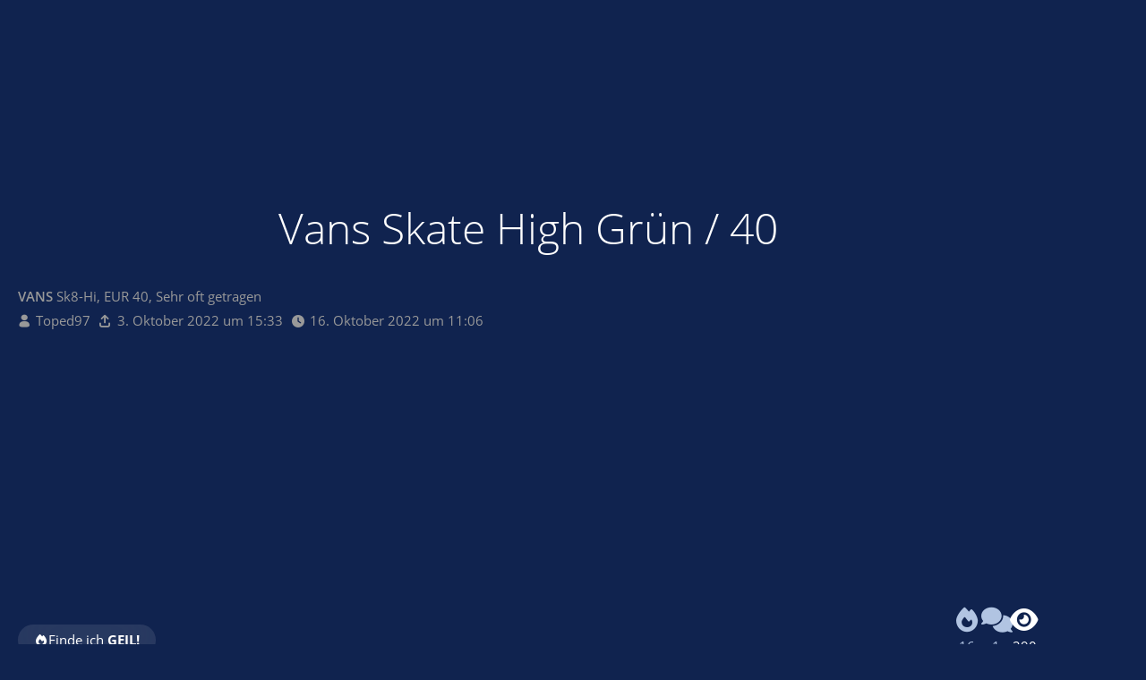

--- FILE ---
content_type: text/html; charset=UTF-8
request_url: https://sneakerbase.de/item/132219-vans-skate-high-gr%C3%BCn-40/
body_size: 8859
content:


    
<!DOCTYPE html>
<html
	dir="ltr"
	lang="de"
	data-color-scheme="light"
>

<head>
    <meta charset="utf-8">
    
    <title>Vans Skate High Grün / 40 - Toped97 - SneakerBase</title>

    <meta name="viewport" content="width=device-width, initial-scale=1">
<meta name="format-detection" content="telephone=no">
<meta name="robots" content="noindex"><meta name="description" content="VANS Sk8-Hi, EUR 40, Sehr oft getragen">
<meta property="og:site_name" content="SneakerBase">

<!-- Stylesheets -->
<link rel="stylesheet" type="text/css" href="https://sneakerbase.de/core/style/style-7.css?m=1769454913"><link rel="preload" href="https://sneakerbase.de/core/font/families/Open%20Sans/OpenSans-Regular.woff2?v=1614334343" as="font" crossorigin>
<style>
    .pageHeader:has(.pageHeaderMenuMobile[aria-expanded="true"]) { background: var(--wcfHeaderBackground) !important; }
    :root {
        --ebay-article-number: 'eBay-Artikelnummer';
    }
</style>
<meta name="apple-mobile-web-app-title" content="SneakerBase">
<meta name="mobile-web-app-capable" content="yes">
            

<meta name="timezone" content="Europe/Berlin">


<script data-cfasync="false">
	var WCF_PATH = 'https://sneakerbase.de/core/';
	var WSC_API_URL = 'https://sneakerbase.de/core/';
	var WSC_RPC_API_URL = 'https://sneakerbase.de/core/api/rpc/';
	
	var LANGUAGE_ID = 1;
	var LANGUAGE_USE_INFORMAL_VARIANT = true;
	var TIME_NOW = 1769585653;
	var LAST_UPDATE_TIME = 1769454907;
	var ENABLE_DEBUG_MODE = false;
	var ENABLE_PRODUCTION_DEBUG_MODE = false;
	var ENABLE_DEVELOPER_TOOLS = false;
	var PAGE_TITLE = 'SneakerBase';
	
	var REACTION_TYPES = {"7":{"title":"GEIL!","renderedIcon":"<img\n\tsrc=\"https:\/\/sneakerbase.de\/core\/images\/reaction\/7-flame.svg\"\n\talt=\"GEIL!\"\n\tclass=\"reactionType\"\n\tdata-reaction-type-id=\"7\"\n>","iconPath":"https:\/\/sneakerbase.de\/core\/images\/reaction\/7-flame.svg","showOrder":1,"reactionTypeID":7,"isAssignable":1},"1":{"title":"Gef\u00e4llt mir","renderedIcon":"<img\n\tsrc=\"https:\/\/sneakerbase.de\/core\/images\/reaction\/1-like.svg\"\n\talt=\"Gef\u00e4llt mir\"\n\tclass=\"reactionType\"\n\tdata-reaction-type-id=\"1\"\n>","iconPath":"https:\/\/sneakerbase.de\/core\/images\/reaction\/1-like.svg","showOrder":2,"reactionTypeID":1,"isAssignable":1},"2":{"title":"Danke","renderedIcon":"<img\n\tsrc=\"https:\/\/sneakerbase.de\/core\/images\/reaction\/thanks.svg\"\n\talt=\"Danke\"\n\tclass=\"reactionType\"\n\tdata-reaction-type-id=\"2\"\n>","iconPath":"https:\/\/sneakerbase.de\/core\/images\/reaction\/thanks.svg","showOrder":3,"reactionTypeID":2,"isAssignable":1},"3":{"title":"Haha","renderedIcon":"<img\n\tsrc=\"https:\/\/sneakerbase.de\/core\/images\/reaction\/haha.svg\"\n\talt=\"Haha\"\n\tclass=\"reactionType\"\n\tdata-reaction-type-id=\"3\"\n>","iconPath":"https:\/\/sneakerbase.de\/core\/images\/reaction\/haha.svg","showOrder":4,"reactionTypeID":3,"isAssignable":1},"4":{"title":"Verwirrend","renderedIcon":"<img\n\tsrc=\"https:\/\/sneakerbase.de\/core\/images\/reaction\/confused.svg\"\n\talt=\"Verwirrend\"\n\tclass=\"reactionType\"\n\tdata-reaction-type-id=\"4\"\n>","iconPath":"https:\/\/sneakerbase.de\/core\/images\/reaction\/confused.svg","showOrder":5,"reactionTypeID":4,"isAssignable":1},"5":{"title":"Traurig","renderedIcon":"<img\n\tsrc=\"https:\/\/sneakerbase.de\/core\/images\/reaction\/sad.svg\"\n\talt=\"Traurig\"\n\tclass=\"reactionType\"\n\tdata-reaction-type-id=\"5\"\n>","iconPath":"https:\/\/sneakerbase.de\/core\/images\/reaction\/sad.svg","showOrder":6,"reactionTypeID":5,"isAssignable":1}};
	
	
	</script>

<script data-cfasync="false" src="https://sneakerbase.de/core/js/WoltLabSuite/WebComponent.min.js?v=1769454907"></script>
<script data-cfasync="false" src="https://sneakerbase.de/core/js/preload/de.preload.js?v=1769454907"></script>

<script data-cfasync="false" src="https://sneakerbase.de/core/js/WoltLabSuite.Core.min.js?v=1769454907"></script>
<script data-cfasync="false">
requirejs.config({
	baseUrl: 'https://sneakerbase.de/core/js',
	urlArgs: 't=1769454907'
		, paths: {
		SB: '/js',
'@paypal': '/js/3rdParty/paypal',
'photoswipe/lightbox': '/js/3rdParty/PhotoSwipeLightbox',
'photoswipe': '/js/3rdParty/PhotoSwipe',
'socket.io-client': '/js/3rdParty/socket.io',

SBShop: '/shop/js',
	}
	
});

window.addEventListener('pageshow', function(event) {
	if (event.persisted) {
		window.location.reload();
	}
});

</script>














            
<script data-cfasync="false" src="https://sneakerbase.de/core/js/WoltLabSuite.Forum.min.js?v=1769454907"></script>

<script data-cfasync="false" src="https://sneakerbase.de/core/js/WoltLabSuite.Calendar.min.js?v=1769454907"></script>


<noscript>
	<style>
		.jsOnly {
			display: none !important;
		}
		
		.noJsOnly {
			display: block !important;
		}
	</style>
</noscript>



    

    <script type="application/ld+json">
{
"@context": "http://schema.org",
"@type": "WebSite",
"url": "https:\/\/sneakerbase.de\/",
"potentialAction": {
"@type": "SearchAction",
"target": "https:\/\/sneakerbase.de\/core\/search\/?q={search_term_string}",
"query-input": "required name=search_term_string"
}
}
</script>
<link rel="apple-touch-icon" sizes="180x180" href="https://sneakerbase.de/core/images/style-7/apple-touch-icon.png">
<link rel="manifest" href="https://sneakerbase.de/core/images/style-7/manifest-1.json">
<link rel="icon" type="image/png" sizes="48x48" href="https://sneakerbase.de/core/images/style-7/favicon-48x48.png">
<meta name="msapplication-config" content="https://sneakerbase.de/core/images/style-7/browserconfig.xml">
<meta name="theme-color" content="#1177ee">
<script>
	{
		document.querySelector('meta[name="theme-color"]').content = window.getComputedStyle(document.documentElement).getPropertyValue("--wcfPageThemeColor");
	}
</script>


    
                        <!-- Twitter Card data -->
        <meta name="twitter:card" content="summary_large_image" />
        <meta name="twitter:site" content="SneakerBase" />
        <meta name="twitter:creator" content="Toped97" />
        <meta name="twitter:title" content="Vans Skate High Grün / 40" />
        <meta name="twitter:description" content="VANS Sk8-Hi, EUR 40, Sehr oft getragen" />
        <meta name="twitter:image" content="https://sneakerbase.de/image/823517-7ab7f9bbc7e87504dcad8efc6684f0934b23cd95/?size=preview" />

        <!-- Open Graph data -->
        <meta property="og:title" content="Vans Skate High Grün / 40 - SneakerBase" />
        <meta property="og:type" content="article" />
        <meta property="og:url" content="https://sneakerbase.de/item/132219-vans-skate-high-gr%C3%BCn-40/" />
        <meta property="og:image" content="https://sneakerbase.de/image/823517-7ab7f9bbc7e87504dcad8efc6684f0934b23cd95/?size=preview" />
        <meta property="og:description" content="VANS Sk8-Hi, EUR 40, Sehr oft getragen" />
        <meta property="og:updated_time" content="1665911216" />
    
    <link rel="canonical" href="https://sneakerbase.de/item/132219-vans-skate-high-gr%C3%BCn-40/" />
    </head>

<body id="tpl_sb_item"
      itemscope itemtype="http://schema.org/WebPage"      data-template="item" data-application="sb" data-page-id="58" data-page-identifier="de.sneakerbase.item"              class=" guestPage">
<a id="top"></a>

<div class="pageBackground">
    <div class="pageBackgroundImage prominentDefaultBackground" style="background-image: url(https://sneakerbase.de/image/823517-7ab7f9bbc7e87504dcad8efc6684f0934b23cd95/);"></div>
            
    </div>


<div id="pageContainer" class="pageContainer hasProminentBackground">
    

    <div id="pageHeaderContainer" class="pageHeaderContainer">
    <header id="pageHeader" class="pageHeader">
        <div id="pageHeaderPanel" class="pageHeaderPanel">
            <a id="mobileLogo" href="https://sneakerbase.de/"></a>
            
            <div class="box mainMenu" data-box-identifier="de.sneakerbase.mainMenu">
			
		
	<div class="boxContent">
		<nav>
    <ol class="boxMenu">
                                                    <li class="" id="mainMenuItemDashboard" data-identifier="Dashboard">
            <a id="logo" href="https://sneakerbase.de/" class="boxMenuLink">
                                    <img src="/images/logo.png" srcset="/images/logo@2x.png 2x" alt="Startseite" />
                    <span class="boxMenuLinkTitle">Startseite</span>
                            </a>

            </li>                                                    </ol>
</nav>	</div>
</div><button type="button" class="pageHeaderMenuMobile" aria-expanded="false" aria-label="Menü">
    <span class="pageHeaderMenuMobileInactive">
        <fa-icon size="32" name="bars"></fa-icon>
    </span>
    <span class="pageHeaderMenuMobileActive">
        <fa-icon size="32" name="xmark"></fa-icon>
    </span>
</button>
            <nav id="topMenu" class="userPanel">
    <ul class="userPanelItems">
                            <li id="pageLanguageContainer">
                
            </li>
                    <li id="userLogin">
                <a
                        class="loginLink"
                        href="https://sneakerbase.de/core/login/?url=https%3A%2F%2Fsneakerbase.de%2Fitem%2F132219-vans-skate-high-gr%25C3%25BCn-40%2F"
                        rel="nofollow"
                ><span class="icon icon24 fa-arrow-right-to-bracket"></span></a>
            </li>
        
                    <li></li>        
        
        <!-- page search -->
            </ul>
</nav>
    <a
            href="https://sneakerbase.de/core/login/?url=https%3A%2F%2Fsneakerbase.de%2Fitem%2F132219-vans-skate-high-gr%25C3%25BCn-40%2F"
            class="userPanelLoginLink jsTooltip"
            title="Anmelden"
            rel="nofollow"
    >
        <span class="icon icon32 fa-arrow-right-to-bracket"></span>
    </a>
                    </div>
        
                    <div id="pageHeaderSearchMobile"></div>
            <div id="pageHeaderSearch"><div id="userPanelSearchButton"></div><div id="pageHeaderSearchTypeSelect"></div><div id="pageHeaderSearchInput" class="pageHeaderSearchType dropdown"><span class="dropdownToggle"></span><ul class="dropdownMenu"></ul></div></div>
                
    </header>
    
</div>

    

    

    

    
    <div id="mainContainer">
        

        <div class="pageNavigation">
	<div class="layoutBoundary">
			<nav class="breadcrumbs" aria-label="Verlaufsnavigation">
		<ol class="breadcrumbs__list" itemprop="breadcrumb" itemscope itemtype="http://schema.org/BreadcrumbList">
			<li class="breadcrumbs__item" title="SneakerBase" itemprop="itemListElement" itemscope itemtype="http://schema.org/ListItem">
							<a class="breadcrumbs__link" href="https://sneakerbase.de/" itemprop="item">
																<span class="breadcrumbs__title" itemprop="name">SneakerBase</span>
							</a>
															<meta itemprop="position" content="1">
																					</li>
														
											<li class="breadcrumbs__item" title="Sneaks" itemprop="itemListElement" itemscope itemtype="http://schema.org/ListItem">
							<a class="breadcrumbs__link" href="https://sneakerbase.de/item-list/?type=sneaks" itemprop="item">
																	<span class="breadcrumbs__parent_indicator">
										<fa-icon size="16" name="arrow-left-long"></fa-icon>
									</span>
																<span class="breadcrumbs__title" itemprop="name">Sneaks</span>
							</a>
															<meta itemprop="position" content="2">
																					</li>
		</ol>
	</nav>
	</div>
</div>

        <div class="contentHeaderContainer">
            <div class="layoutBoundary">
                
                                                                <header class="contentHeader contentHeaderWithFocusNavigation ">
        <div class="contentHeaderTitle">
            <h1 class="contentTitle">
                Vans Skate High Grün / 40            </h1>
                            <div class="contentHeaderDescription">
                    <strong>VANS</strong> Sk8-Hi, EUR 40, Sehr oft getragen
                </div>
            
            <ul class="inlineList contentHeaderMetaData">
                                <li>
                    <span class="icon icon16 fa-user"></span>
                                            <a href="https://sneakerbase.de/core/user/32005-toped97/" class="userLink" data-object-id="32005">Toped97</a>
                                    </li>
                <li class="jsTooltip" title="Hochgeladen">
                    <span class="icon icon16 fa-arrow-up-from-bracket"></span>
                    <woltlab-core-date-time date="2022-10-03T13:33:12+00:00">3. Oktober 2022 um 15:33</woltlab-core-date-time>                </li>
                                    <li class="jsTooltip" title="Zuletzt geändert">
                        <span class="icon icon16 fa-clock"></span>
                        <woltlab-core-date-time date="2022-10-16T09:06:56+00:00">16. Oktober 2022 um 11:06</woltlab-core-date-time>                    </li>
                            </ul>
        </div>

        <div class="contentHeaderNavigation">
            <ul id="itemUserActions"     data-item-id="132219"
data-object-id="132219"
data-item-name="Vans Skate High Grün / 40"
data-item-image="https://sneakerbase.de/image/823517-7ab7f9bbc7e87504dcad8efc6684f0934b23cd95/?size=preview"
data-is-owner="0"
>
                        <li>
        <ul class="buttonGroup">
            <li>
                                    <a class="button loginLink jsTooltip" title="Bitte melde dich an, um dieses Feature zu nutzen."><span class="icon icon16 fa-fire"></span> <span>Finde ich <b>GEIL!</b></span></a>
                            </li>
                    </ul>
    </li>
                            </ul>
            <ol class="contentHeaderStats">
                <li>
                    <span class="votesContainer jsTooltip" data-object-id="132219" title="16 User finden diese Sneaks GEIL!">
    <a class="votesOpener" href="#">
        <span class="icon icon32 fa-fire"></span>
        <span>16</span>
    </a>
</span>                </li>
                <li>
                    <a href="#comments">
                        <span><span class="icon icon32 fa-comments"></span></span>
                        <span>1</span>
                    </a>
                </li>
                <li>
                    <span><span class="icon icon32 fa-eye"></span></span>
                    <span>290</span>
                </li>
            </ol>
        </div>
    </header>
                                    
                                    




                                </div>
        </div>

        

        <section id="main" class="main" role="main">
            <div class="layoutBoundary">
                

                <div id="content" class="content">
                    
                    
    <div class="mediaList" data-title="Vans Skate High Grün / 40">
                <ul class="rowGrid">
                                <li>
                            <a href="https://sneakerbase.de/image/823517-7ab7f9bbc7e87504dcad8efc6684f0934b23cd95/" data-size="1152x1536" data-object-type="de.sneakerbase.image.item" data-media-id="823517" class="jsImageViewer" title="" data-create-time="3. Oktober 2022">
                                    <img src="https://sneakerbase.de/image/823517-7ab7f9bbc7e87504dcad8efc6684f0934b23cd95/?size=preview" width="150" height="200" alt="" loading="lazy" />
                    </a>
                    </li>
                        <li>
                            <a href="https://sneakerbase.de/core/login/" class="loginLink">                <img src="https://sneakerbase.de/image/823513-499258e410f44619e175281a0d21e223d42e2bed/?size=preview" width="266" height="200" alt="" loading="lazy" />
    </a>
                    </li>
                        <li>
                            <a href="https://sneakerbase.de/core/login/" class="loginLink">                <img src="https://sneakerbase.de/image/823516-360d9344f2b70600c8eb909630ff48340087f30f/?size=preview" width="150" height="200" alt="" loading="lazy" />
    </a>
                    </li>
                        <li>
                            <a href="https://sneakerbase.de/core/login/" class="loginLink">                <img src="https://sneakerbase.de/image/823515-8a7282fdf53f8864f29677958bd196c0bcb3b1ea/?size=preview" width="266" height="200" alt="" loading="lazy" />
    </a>
                    </li>
                        <li>
                            <a href="https://sneakerbase.de/core/login/" class="loginLink">                <img src="https://sneakerbase.de/image/823514-00e93d035d2cb4581cd2df992b6d55d2531b2993/?size=preview" width="266" height="200" alt="" loading="lazy" />
    </a>
                    </li>
                        <li>
                            <a href="https://sneakerbase.de/core/login/" class="loginLink">                <img src="https://sneakerbase.de/image/823518-601361f992ef3d50eb58f03ff3ef7cc3bc12820d/?size=preview" width="150" height="200" alt="" loading="lazy" />
    </a>
                    </li>
            </ul>

        <ul class="inlineList marginTopSmall">
            <li><a href="https://sneakerbase.de/image-download/132219-vans-skate-high-gr%C3%BCn-40/?objectType=de.sneakerbase.image.item" class="button"><span class="icon icon16 fa-download"></span> <span>Bilder herunterladen</span> <span class="icon icon24 fa-high-definition"></span> </a></li>
                            <li><a href="https://sneakerbase.de/core/paid-subscription-list/" class="button">Bilder in hoher Auflösung <span class="icon icon24 fa-high-definition"></span></a></li>
                    </ul>
    </div>

<div class="wcfAdLocation wcfAdLocationHeaderContent"><div><script async src="//pagead2.googlesyndication.com/pagead/js/adsbygoogle.js"></script>
<!-- Gäste - Leaderboard -->
<ins class="adsbygoogle"
     style="display:inline-block;width:728px;height:90px"
     data-ad-client="ca-pub-3878961975549020"
     data-ad-slot="5913414855"></ins>
<script>
(adsbygoogle = window.adsbygoogle || []).push({});
</script></div></div><div class="contentContainer marginTop">
    <div class="content">
        

                                    <section id="dealActions" class="section sectionContainerList dealActions">
                                            <h2 class="sectionTitle"><span class="icon icon24 fa-handshake-simple"></span> Diese Sneaks kannst du</h2>
                        <ul class="buttonGroup vertical  dealOptionGroup">
                                                                                                                                                                                                                        <li>
                                    <a class="button item disabled">
                                        <span class="icon icon48 sb-deal-buy"></span>
                                        <span>Kaufen VB</span>
                                    </a>
                                </li>
                                                                                                                                                                                            <li>
                                    <a class="button item disabled">
                                        <span class="icon icon48 sb-deal-borrow"></span>
                                        <span>Leihen</span>
                                    </a>
                                </li>
                                                                                                                                                                                            <li>
                                    <a class="button item disabled">
                                        <span class="icon icon48 sb-deal-exchange"></span>
                                        <span>Tauschen</span>
                                    </a>
                                </li>
                                                    </ul>
                                                    <div class="textCenter marginTopTiny">
                                <a class="button small" href="https://sneakerbase.de/core/paid-subscription-list/">
                                    <span class="icon icon16 fa-bell"></span>
                                    <span class="label">Benachrichtige mich bei neuen Deal-Möglichkeiten!</span>
                                     <span class="icon icon24 fa-high-definition"></span>                                </a>
                            </div>
                                            
                                    </section>
                    
        
        <section class="section sectionContainerList" id="comments">
            <h2 class="sectionTitle"><span class="icon icon24 fa-comments"></span> Kommentare</h2>
                            



<div class="commentListContainer"
	id="itemCommentList"
	data-can-add="false"
	data-object-id="132219"
	data-object-type-id="280"
	data-comments="1"
	data-last-comment-time="1664805618"
	data-enable-reactions="false"
>
	<div class="commentList">
				
					<div class="commentList__item jsComment"
			data-comment-id="223903"
			data-object-id="223903" data-object-type="com.woltlab.wcf.comment" data-user-id="18914"			data-can-edit="false" data-can-delete="false"
			data-responses="0" data-last-response-time="0" data-is-disabled="0"
			data-last-response-id="0"
		>
			<woltlab-core-comment class="comment" comment-id="223903" itemprop="comment" itemscope itemtype="http://schema.org/Comment">
				<div class="comment__header">
					<div class="comment__avatar">
						<a href="https://sneakerbase.de/core/user/18914-skateshoe12/" aria-hidden="true" tabindex="-1"><img src="https://sneakerbase.de/core/images/avatars/b1/13838-b1b44895ae052fa8cd25f04c914b8cfe5f003db7.webp" width="32" height="32" alt="" class="userAvatarImage" loading="lazy"></a>					</div>
					<div class="comment__author" itemprop="author" itemscope itemtype="http://schema.org/Person">
													<a href="https://sneakerbase.de/core/user/18914-skateshoe12/" class="comment__author__link userLink" data-object-id="18914" itemprop="url">
								<span itemprop="name">skateshoe12</span>
							</a>
											</div>
					<div class="comment__date">
						<meta itemprop="datePublished" content="2022-10-03T16:00:18+02:00">
						<a href="https://sneakerbase.de/item/132219-vans-skate-high-gr%C3%BCn-40/#comment223903" class="comment__permalink"><woltlab-core-date-time date="2022-10-03T14:00:18+00:00">3. Oktober 2022 um 16:00</woltlab-core-date-time></a>
					</div>
					<div class="comment__status">
												
						
						
					</div>
					

					
				</div>

				

				<div class="comment__message">
					<div class="htmlContent userMessage" itemprop="text"><p>😍😍</p></div>
				</div>

				
				
				<div class="comment__footer">
					<div class="comment__reactions">
																								</div>

					<div class="comment__buttons">
												
						
						
					</div>

					
				</div>
			</woltlab-core-comment>

					</div>
		</div>

	</div>
                    </section>
    </div>

    <aside class="sidebar boxesSidebarRight" data-show-sidebar="Sidebar anzeigen" data-hide-sidebar="Sidebar verbergen">
        <div class="boxContainer">
            
                            <section class="box">
                    <h2 class="boxTitle">Merkmale</h2>
                    <div class="boxContent">
                        <dl class="dataList plain">
                            <dt>Marke</dt>
                                <dd><a href="https://sneakerbase.de/item-list/?filter%5Bmodel%5D%5B287%5D=1"><strong>VANS</strong> Sk8-Hi</a></dd>
                                                            <dt>Farbe</dt>
                                <dd><a href="https://sneakerbase.de/item-list/?filter%5Bcolor%5D%5B11%5D=1&filter%5Bcolor%5D%5Bstrict%5D=1"><span class="itemColor"><span class="preview" style="background: #0b0; background-size: cover;"></span> <span>Grün</span></span></a></dd>
                                                            <dt>Größe</dt>
                                <dd><a href="https://sneakerbase.de/item-list/?filter%5Bsize%5D%5B3%5D=1">EUR 40</a></dd>
                                                            <dt>Zustand</dt>
                                <dd><a href="https://sneakerbase.de/item-list/?filter%5Bcondition%5D%5B6%5D=1">Sehr oft getragen</a></dd>
                        </dl>
                    </div>
                </section>
            

                            <section class="box">
                    <h2 class="boxTitle">
                        DailyStyle
                        <a href="#" class="button small jsOnly" id="dailyStyleEventsButton" style="float: right; top: -2px">
                            Alle Tage anzeigen
                                                            <span class="icon icon24 fa-high-definition" style="vertical-align: text-top"></span>
                                                    </a>
                    </h2>
                    <div class="boxContent textCenter">
                        <div class="dailyStyleEvent flexContainer alignCenter">
    <div class="iconContainer compact">
        <span class="icon icon32 sb-sneaks"></span>
    </div>
        <div class="statistic">
        <strong>2x getragen</strong>
        <small>Seit 12. Oktober 2022</small>        <small>Zuletzt <woltlab-core-date-time date="2022-10-16T09:06:56+00:00">16. Oktober 2022 um 11:06</woltlab-core-date-time></small>    </div>
</div>                    </div>
                </section>
            
            
            
            <section class="box">
                <h2 class="boxTitle">Besitzer</h2>
                            
<aside role="presentation" class="messageSidebar member">
    <div class="messageAuthor">
        

                    
                            <div class="userAvatar">
                    <a href="https://sneakerbase.de/core/user/32005-toped97/"><img src="https://sneakerbase.de/core/images/avatars/a5/21389-a5174035a1fb9cd200e01e1b49f6ea8e702fd176.webp" width="128" height="128" alt="" class="userAvatarImage" loading="lazy"></a>

                                    </div>
            
            <div class="messageAuthorContainer">
                <a href="https://sneakerbase.de/core/user/32005-toped97/" class="username userLink" data-object-id="32005">
                    <span>Toped97</span>
                </a>
                                    
                    
                            </div>

                                                <div class="userTitle">
                        <span class="badge gray">Inaktiv</span>                        <span class="badge userTitleBadge">Sneaker</span>
                    </div>
                                            
                        </div>

                
                        

                                                <div class="userCredits">
                        <dl class="plain dataList">
                            <dt><a href="https://sneakerbase.de/core/user/32005-toped97/#likes" class="jsTooltip" title="Erhaltene Reaktionen von Toped97">Reaktionen</a></dt>
                                <dd>41</dd>
                            
                            
                            
                            	<dt><a href="https://sneakerbase.de/board/user-post-list/32005-toped97/" title="Beiträge von Toped97" class="jsTooltip">Forenbeiträge</a></dt>
	<dd>2</dd>
    
<dt><a href="https://sneakerbase.de/item-list/?category=sneaks&owner=Toped97" title="Sneaks von Toped97" class="jsTooltip">Sneaks</a></dt>
                            <dd>2</dd> <dt><a href="https://sneakerbase.de/item-list/?category=album&owner=Toped97" title="Alben von Toped97" class="jsTooltip">Alben</a></dt>
                            <dd>1</dd>
        <dt>Aktive Deals / Gesamt</dt>
    <dd>1 / 0</dd>
                        </dl>
                    </div>
                
                        
            
    </aside>
            </section>
        </div>
    </aside>
</div>




    




</div>




</div>
</section>



    <div class="boxesFooterBoxes">
        <div class="layoutBoundary">
            <div class="boxContainer">
                <div id="similarItemListContainer"></div>
            </div>
        </div>
    </div>



    <footer id="pageFooter" class="pageFooter">
		
					
			<div class="boxesFooter">
			<div class="layoutBoundary">
													<div class="boxContainer">
						<div class="box" data-box-identifier="com.woltlab.wcf.FooterMenu">
			
		
	<div class="boxContent">
		<nav>
    <ol class="boxMenu">
                                                    <li class="" id="mainMenuItemPrivacyPolicy" data-identifier="PrivacyPolicy">
            <a href="https://sneakerbase.de/core/datenschutzerklaerung/" class="boxMenuLink">
                                                        <span class="boxMenuLinkTitle">Datenschutzerklärung</span>
                                                </a>

            </li>                                                                <li class="" id="mainMenuItemLegalNotice" data-identifier="LegalNotice">
            <a href="https://sneakerbase.de/core/legal-notice/" class="boxMenuLink">
                                                        <span class="boxMenuLinkTitle">Impressum</span>
                                                </a>

            </li>                                                                <li class="" id="mainMenuItemTermsOfUse" data-identifier="TermsOfUse">
            <a href="https://sneakerbase.de/core/terms/" class="boxMenuLink">
                                                        <span class="boxMenuLinkTitle">Nutzungsbestimmungen</span>
                                                </a>

            </li>                                                    </ol>
</nav>	</div>
</div>															<div class="box" data-box-identifier="com.woltlab.wcf.genericBox26">
			
		
	<div class="boxContent">
		<div class="partnerContainer flexContainer">
	<div class="logo compact"><a href="/"><img src="/images/logoFooter.png?2" srcset="/images/logoFooter@2x.png?2 2x" alt="Sneakerbase" /></a></div>
	<div class="partners">
		<h5>Partner</h5>
		<ol>
			<li><a href="http://sk8erboy.shop/" target="_blank"><img src="/images/partner/sk8erboy.png" srcset="/images/partner/sk8erboy@2x.png 2x" alt="Sk8erboy" /></a></li>
		</ol>
	</div>
</div>	</div>
</div>
					</div>
				
			</div>
		</div>
		
			<div id="pageFooterCopyright" class="pageFooterCopyright">
			<div class="layoutBoundary">
				<p></p>
			</div>
		</div>
	
</footer>
</div>

</div>



<div class="pageFooterStickyNotice">
    

    <noscript>
        <div class="info">
            <div class="layoutBoundary">
                <span class="javascriptDisabledWarningText">In deinem Webbrowser ist JavaScript deaktiviert. Um alle Funktionen dieser Website nutzen zu können, muss JavaScript aktiviert sein.</span>
            </div>
        </div>
    </noscript>
</div>


<script data-cfasync="false">
	require(['Language', 'WoltLabSuite/Core/BootstrapFrontend', 'User'], function(Language, BootstrapFrontend, User) {
					Language.addObject({
				}); Language.addObject({
    'sb.user.awareness': 'Bekanntheit\n			von {$username}',
    'sb.user.rating.list': 'Bewertungen für {$username}',
    'sb.item.stats.votes': 'GEIL! Angaben'
			});
		
		
		User.init(
			0,
			'',
			'',
			'https://sneakerbase.de/core/guest-token-dialog/'
		);
		
		BootstrapFrontend.setup({
			backgroundQueue: {
				url: 'https://sneakerbase.de/core/background-queue-perform/',
				force: false			},
						dynamicColorScheme: false,
			endpointUserPopover: 'https://sneakerbase.de/core/user-popover/',
			executeCronjobs: undefined,
						styleChanger: false		});
	});
</script>
<script data-cfasync="false">
	// prevent jQuery and other libraries from utilizing define()
	__require_define_amd = define.amd;
	define.amd = undefined;
</script>
<script data-cfasync="false" src="https://sneakerbase.de/core/js/WCF.Combined.min.js?v=1769454907"></script>
<script data-cfasync="false">
	define.amd = __require_define_amd;
	$.holdReady(true);
</script>
<script data-cfasync="false">
	WCF.User.init(
		0,
		''	);
</script>
<script data-cfasync="false" src="https://sneakerbase.de/js/SB.Combined.min.js?v=1769454907"></script>
<script data-cfasync="false">
    require(['SB/System/Core'], (SBCore) => {
        SBCore.init({
            endpointItemPopover: 'https://sneakerbase.de/item-popover/',
        });
    });

    </script>
<script data-cfasync="false" src="https://sneakerbase.de/board/js/WBB.min.js?v=1769454907"></script>
<script data-cfasync="false" src="https://sneakerbase.de/events/js/Calendar.min.js?v=1769454907"></script>
<script data-cfasync="false">
	$(function() {
		WCF.User.Profile.ActivityPointList.init();
		
				
		require(['WoltLabSuite/Forum/Bootstrap'], (Bootstrap) => {
	Bootstrap.setup();
});
require(["WoltLabSuite/Calendar/Bootstrap"], (Bootstrap) => {
	Bootstrap.setup();
});
		
			});
</script>
<script data-cfasync="false">
        require(['SB/Media/Viewer'], (MediaViewer) => {
            MediaViewer.init();
        });
    </script>
<script data-cfasync="false">
            require(['SB/System/ProminentPageBackground'], ProminentPageBackground => ProminentPageBackground.init());
        </script>
<script data-cfasync="false">
                    require(['WoltLabSuite/Core/Language/Chooser'], function(LanguageChooser) {
                        var languages = {
                                                        '1': {
                                iconPath: 'https:\/\/sneakerbase.de\/core\/icon\/flag\/de.svg',
                                languageName: 'Deutsch',
                                languageCode: 'de'
                            }
                            ,                             '2': {
                                iconPath: 'https:\/\/sneakerbase.de\/core\/icon\/flag\/gb.svg',
                                languageName: 'English',
                                languageCode: 'en'
                            }
                                                    };

                        var callback = function(listItem) {
                            var location;
                            var languageCode = elData(listItem, 'language-code');
                            var link = elBySel('link[hreflang="' + languageCode + '"]');
                            if (link !== null) {
                                location = link.href;
                            }
                            else {
                                location = window.location.toString().replace(/#.*/, '').replace(/(\?|&)l=[0-9]+/g, '');
                            }

                            var delimiter = (location.indexOf('?') == -1) ? '?' : '&';
                            window.location = location + delimiter + 'l=' + elData(listItem, 'language-id') + window.location.hash;
                        };

                        LanguageChooser.init('pageLanguageContainer', 'pageLanguageID', 1, languages, callback);
                    });
                </script>
<script data-cfasync="false">
	require(['Language', 'WoltLabSuite/Core/Component/Comment/List'], (Language, { setup }) => {
		Language.addObject({
			'wcf.comment.more': 'Weitere Kommentare',
			'wcf.comment.response.more': '{if $count == 1}Eine weitere Antwort{else}{#$count} weitere Antworten{\/if}',
		});

		setup('itemCommentList');
	});
</script>
<script data-cfasync="false">
    require(['Language', 'SB/Item/Page'], (Language, Page) => {
        Language.addObject({
            'sb.item.dailyStyle': 'DailyStyle',
            'sb.item.sneaks.report.success': 'Du hast diese Sneaks gemeldet. Vielen Dank!',
            'sb.item.sneaks.report.alreadyReported': 'Diese Sneaks wurden bereits gemeldet.',
            'sb.item.dealTypes.notification': 'Benachrichtige mich bei neuen Deal-Möglichkeiten!',
            'sb.item.dealTypes.notification.enabled': 'Benachrichtigung bei neuen Deal-Möglichkeiten aktiv! Zum deaktivieren klicken.',
            'sb.deal.request.error.writeMessage': 'Markiere bitte die Checkbox, wenn du eine Nachricht schreiben möchtest.',
        });

        Page.init(132219);
    });

    </script>

<script>
				if (document.cookie.indexOf('ga-disable-G-1CCQG2GFW2=true') > -1) {
					window['ga-disable-G-1CCQG2GFW2'] = true;
				}
				function gaOptout() {
					document.cookie = 'ga-disable-G-1CCQG2GFW2=true; expires=Thu, 31 Dec 2099 23:59:59 UTC; path=/';
					window['ga-disable-G-1CCQG2GFW2'] = true;
					require(['Ui/Notification'], function(UiNotification) {
						UiNotification.show('Google Analytics wurde deaktiviert.');
					});
				}</script><a id="bottom"></a>

</body>
</html>

--- FILE ---
content_type: text/html; charset=utf-8
request_url: https://www.google.com/recaptcha/api2/aframe
body_size: 266
content:
<!DOCTYPE HTML><html><head><meta http-equiv="content-type" content="text/html; charset=UTF-8"></head><body><script nonce="sRktmiQxZl47AQEU3XFoPA">/** Anti-fraud and anti-abuse applications only. See google.com/recaptcha */ try{var clients={'sodar':'https://pagead2.googlesyndication.com/pagead/sodar?'};window.addEventListener("message",function(a){try{if(a.source===window.parent){var b=JSON.parse(a.data);var c=clients[b['id']];if(c){var d=document.createElement('img');d.src=c+b['params']+'&rc='+(localStorage.getItem("rc::a")?sessionStorage.getItem("rc::b"):"");window.document.body.appendChild(d);sessionStorage.setItem("rc::e",parseInt(sessionStorage.getItem("rc::e")||0)+1);localStorage.setItem("rc::h",'1769585656593');}}}catch(b){}});window.parent.postMessage("_grecaptcha_ready", "*");}catch(b){}</script></body></html>

--- FILE ---
content_type: text/css
request_url: https://sneakerbase.de/core/style/style-7.css?m=1769454913
body_size: 112710
content:
@charset "UTF-8";
/*!

stylesheet for 'Dark Neon', generated on Mon, 26 Jan 2026 19:15:12 +0000 -- DO NOT EDIT

*/html{--wcfButtonBackground: rgba(255, 255, 255, 0.1);--wcfButtonBackground-rgb: 255 255 255;--wcfButtonBackgroundActive: rgba(255, 255, 255, 0.25);--wcfButtonBackgroundActive-rgb: 255 255 255;--wcfButtonDisabledBackground: rgba(0, 0, 0, 0.15);--wcfButtonDisabledBackground-rgb: 0 0 0;--wcfButtonDisabledText: rgba(255, 255, 255, 0.25);--wcfButtonDisabledText-rgb: 255 255 255;--wcfButtonPrimaryBackground: rgba(17, 119, 238, 1);--wcfButtonPrimaryBackground-rgb: 17 119 238;--wcfButtonPrimaryBackgroundActive: rgba(55, 142, 241, 1);--wcfButtonPrimaryBackgroundActive-rgb: 55 142 241;--wcfButtonPrimaryText: rgba(255, 255, 255, 1);--wcfButtonPrimaryText-rgb: 255 255 255;--wcfButtonPrimaryTextActive: rgba(255, 255, 255, 1);--wcfButtonPrimaryTextActive-rgb: 255 255 255;--wcfButtonText: rgba(255, 255, 255, 1);--wcfButtonText-rgb: 255 255 255;--wcfButtonTextActive: rgba(255, 255, 255, 1);--wcfButtonTextActive-rgb: 255 255 255;--wcfContentBackground: rgba(16, 35, 79, 1);--wcfContentBackground-rgb: 16 35 79;--wcfContentBorder: rgba(255, 255, 255, 1);--wcfContentBorder-rgb: 255 255 255;--wcfContentBorderInner: rgba(255, 255, 255, 0.15);--wcfContentBorderInner-rgb: 255 255 255;--wcfContentDimmedLink: rgba(177, 196, 226, 1);--wcfContentDimmedLink-rgb: 177 196 226;--wcfContentDimmedLinkActive: rgba(17, 119, 238, 1);--wcfContentDimmedLinkActive-rgb: 17 119 238;--wcfContentDimmedText: rgba(153, 153, 153, 1);--wcfContentDimmedText-rgb: 153 153 153;--wcfContentHeadlineBorder: rgba(17, 119, 238, 1);--wcfContentHeadlineBorder-rgb: 17 119 238;--wcfContentHeadlineLink: rgba(204, 204, 204, 1);--wcfContentHeadlineLink-rgb: 204 204 204;--wcfContentHeadlineLinkActive: rgba(170, 170, 170, 1);--wcfContentHeadlineLinkActive-rgb: 170 170 170;--wcfContentHeadlineText: rgba(255, 255, 255, 1);--wcfContentHeadlineText-rgb: 255 255 255;--wcfContentLink: rgba(177, 196, 226, 1);--wcfContentLink-rgb: 177 196 226;--wcfContentLinkActive: rgba(17, 119, 238, 1);--wcfContentLinkActive-rgb: 17 119 238;--wcfContentText: rgba(255, 255, 255, 1);--wcfContentText-rgb: 255 255 255;--wcfDropdownBackground: rgba(51, 51, 51, 0.75);--wcfDropdownBackground-rgb: 51 51 51;--wcfDropdownBackgroundActive: rgba(255, 255, 255, 0.1);--wcfDropdownBackgroundActive-rgb: 255 255 255;--wcfDropdownBorderInner: rgba(96, 96, 96, 0.35);--wcfDropdownBorderInner-rgb: 96 96 96;--wcfDropdownLink: rgba(255, 255, 255, 1);--wcfDropdownLink-rgb: 255 255 255;--wcfDropdownLinkActive: rgba(255, 255, 255, 1);--wcfDropdownLinkActive-rgb: 255 255 255;--wcfDropdownText: rgba(222, 222, 222, 1);--wcfDropdownText-rgb: 222 222 222;--wcfFontLineHeight: 1.48;--wcfFontSizeDefault: 15px;--wcfFontSizeHeadline: 18px;--wcfFontSizeSection: 23px;--wcfFontSizeSmall: 12px;--wcfFontSizeTitle: 48px;--wcfFooterBackground: rgba(0, 0, 0, 0.5);--wcfFooterBackground-rgb: 0 0 0;--wcfFooterBoxBackground: rgba(255, 255, 255, 0.05);--wcfFooterBoxBackground-rgb: 255 255 255;--wcfFooterBoxHeadlineLink: rgba(177, 196, 226, 1);--wcfFooterBoxHeadlineLink-rgb: 177 196 226;--wcfFooterBoxHeadlineLinkActive: rgba(17, 119, 238, 1);--wcfFooterBoxHeadlineLinkActive-rgb: 17 119 238;--wcfFooterBoxHeadlineText: rgba(255, 255, 255, 1);--wcfFooterBoxHeadlineText-rgb: 255 255 255;--wcfFooterBoxLink: rgba(177, 196, 226, 1);--wcfFooterBoxLink-rgb: 177 196 226;--wcfFooterBoxLinkActive: rgba(17, 119, 238, 1);--wcfFooterBoxLinkActive-rgb: 17 119 238;--wcfFooterBoxText: rgba(255, 255, 255, 1);--wcfFooterBoxText-rgb: 255 255 255;--wcfFooterCopyrightBackground: rgba(0, 0, 0, 1);--wcfFooterCopyrightBackground-rgb: 0 0 0;--wcfFooterCopyrightLink: rgba(217, 220, 222, 1);--wcfFooterCopyrightLink-rgb: 217 220 222;--wcfFooterCopyrightLinkActive: rgba(255, 255, 255, 1);--wcfFooterCopyrightLinkActive-rgb: 255 255 255;--wcfFooterCopyrightText: rgba(217, 220, 222, 1);--wcfFooterCopyrightText-rgb: 217 220 222;--wcfFooterHeadlineLink: rgba(177, 196, 226, 1);--wcfFooterHeadlineLink-rgb: 177 196 226;--wcfFooterHeadlineLinkActive: rgba(255, 255, 255, 1);--wcfFooterHeadlineLinkActive-rgb: 255 255 255;--wcfFooterHeadlineText: rgba(233, 235, 236, 1);--wcfFooterHeadlineText-rgb: 233 235 236;--wcfFooterLink: rgba(177, 196, 226, 1);--wcfFooterLink-rgb: 177 196 226;--wcfFooterLinkActive: rgba(255, 255, 255, 1);--wcfFooterLinkActive-rgb: 255 255 255;--wcfFooterText: rgba(255, 255, 255, 1);--wcfFooterText-rgb: 255 255 255;--wcfHeaderBackground: rgba(17, 119, 238, 1);--wcfHeaderBackground-rgb: 17 119 238;--wcfHeaderText: rgba(255, 255, 255, 1);--wcfHeaderText-rgb: 255 255 255;--wcfHeaderLink: rgba(255, 255, 255, 1);--wcfHeaderLink-rgb: 255 255 255;--wcfHeaderLinkActive: rgba(255, 255, 255, 1);--wcfHeaderLinkActive-rgb: 255 255 255;--wcfHeaderMenuBackground: rgba(0, 0, 0, 0);--wcfHeaderMenuBackground-rgb: 0 0 0;--wcfHeaderMenuLinkBackground: rgba(0, 0, 0, 0);--wcfHeaderMenuLinkBackground-rgb: 0 0 0;--wcfHeaderMenuLinkBackgroundActive: rgba(0, 0, 0, 0);--wcfHeaderMenuLinkBackgroundActive-rgb: 0 0 0;--wcfHeaderMenuLink: rgba(255, 255, 255, 1);--wcfHeaderMenuLink-rgb: 255 255 255;--wcfHeaderMenuLinkActive: rgba(255, 255, 255, 1);--wcfHeaderMenuLinkActive-rgb: 255 255 255;--wcfHeaderMenuDropdownBackground: rgba(0, 0, 0, 0.6);--wcfHeaderMenuDropdownBackground-rgb: 0 0 0;--wcfHeaderMenuDropdownBackgroundActive: rgba(255, 255, 255, 0.1);--wcfHeaderMenuDropdownBackgroundActive-rgb: 255 255 255;--wcfHeaderMenuDropdownLink: rgba(255, 255, 255, 1);--wcfHeaderMenuDropdownLink-rgb: 255 255 255;--wcfHeaderMenuDropdownLinkActive: rgba(255, 255, 255, 1);--wcfHeaderMenuDropdownLinkActive-rgb: 255 255 255;--wcfHeaderSearchBoxBackground: rgba(255, 255, 255, 0.2);--wcfHeaderSearchBoxBackground-rgb: 255 255 255;--wcfHeaderSearchBoxBackgroundActive: rgba(255, 255, 255, 0.15);--wcfHeaderSearchBoxBackgroundActive-rgb: 255 255 255;--wcfHeaderSearchBoxText: rgba(255, 255, 255, 1);--wcfHeaderSearchBoxText-rgb: 255 255 255;--wcfHeaderSearchBoxTextActive: rgba(255, 255, 255, 1);--wcfHeaderSearchBoxTextActive-rgb: 255 255 255;--wcfHeaderSearchBoxPlaceholder: rgba(207, 207, 207, 1);--wcfHeaderSearchBoxPlaceholder-rgb: 207 207 207;--wcfHeaderSearchBoxPlaceholderActive: rgba(207, 207, 207, 1);--wcfHeaderSearchBoxPlaceholderActive-rgb: 207 207 207;--wcfInputBackground: rgba(255, 255, 255, 0.15);--wcfInputBackground-rgb: 255 255 255;--wcfInputBackgroundActive: rgba(255, 255, 255, 0.2);--wcfInputBackgroundActive-rgb: 255 255 255;--wcfInputBorder: rgba(0, 0, 0, 0);--wcfInputBorder-rgb: 0 0 0;--wcfInputBorderActive: rgba(0, 0, 0, 0);--wcfInputBorderActive-rgb: 0 0 0;--wcfInputDisabledBackground: rgba(0, 0, 0, 0);--wcfInputDisabledBackground-rgb: 0 0 0;--wcfInputDisabledBorder: rgba(255, 255, 255, 0.03);--wcfInputDisabledBorder-rgb: 255 255 255;--wcfInputDisabledText: rgba(255, 255, 255, 1);--wcfInputDisabledText-rgb: 255 255 255;--wcfInputLabel: rgba(255, 255, 255, 0.75);--wcfInputLabel-rgb: 255 255 255;--wcfInputText: rgba(255, 255, 255, 1);--wcfInputText-rgb: 255 255 255;--wcfInputTextActive: rgba(255, 255, 255, 1);--wcfInputTextActive-rgb: 255 255 255;--wcfInputPlaceholder: rgba(170, 170, 170, 1);--wcfInputPlaceholder-rgb: 170 170 170;--wcfInputPlaceholderActive: rgba(150, 150, 150, 1);--wcfInputPlaceholderActive-rgb: 150 150 150;--wcfLayoutFixedWidth: 1200px;--wcfLayoutMaxWidth: 1250px;--wcfLayoutMinWidth: 250px;--wcfNavigationBackground: rgba(0, 0, 0, 0);--wcfNavigationBackground-rgb: 0 0 0;--wcfNavigationLink: rgba(221, 221, 221, 1);--wcfNavigationLink-rgb: 221 221 221;--wcfNavigationLinkActive: rgba(170, 170, 170, 1);--wcfNavigationLinkActive-rgb: 170 170 170;--wcfNavigationText: rgba(255, 255, 255, 1);--wcfNavigationText-rgb: 255 255 255;--wcfSidebarBackground: rgba(0, 0, 0, 0);--wcfSidebarBackground-rgb: 0 0 0;--wcfSidebarDimmedLink: rgba(177, 196, 226, 1);--wcfSidebarDimmedLink-rgb: 177 196 226;--wcfSidebarDimmedLinkActive: rgba(17, 119, 238, 1);--wcfSidebarDimmedLinkActive-rgb: 17 119 238;--wcfSidebarDimmedText: rgba(153, 153, 153, 1);--wcfSidebarDimmedText-rgb: 153 153 153;--wcfSidebarHeadlineLink: rgba(177, 196, 226, 1);--wcfSidebarHeadlineLink-rgb: 177 196 226;--wcfSidebarHeadlineLinkActive: rgba(17, 119, 238, 1);--wcfSidebarHeadlineLinkActive-rgb: 17 119 238;--wcfSidebarHeadlineText: rgba(255, 255, 255, 1);--wcfSidebarHeadlineText-rgb: 255 255 255;--wcfSidebarLink: rgba(177, 196, 226, 1);--wcfSidebarLink-rgb: 177 196 226;--wcfSidebarLinkActive: rgba(17, 119, 238, 1);--wcfSidebarLinkActive-rgb: 17 119 238;--wcfSidebarText: rgba(255, 255, 255, 1);--wcfSidebarText-rgb: 255 255 255;--wcfStatusErrorBackground: rgba(238, 0, 119, 1);--wcfStatusErrorBackground-rgb: 238 0 119;--wcfStatusErrorBorder: rgba(220, 20, 20, 0);--wcfStatusErrorBorder-rgb: 220 20 20;--wcfStatusErrorLink: rgba(255, 173, 214, 1);--wcfStatusErrorLink-rgb: 255 173 214;--wcfStatusErrorLinkActive: rgba(255, 229, 242, 1);--wcfStatusErrorLinkActive-rgb: 255 229 242;--wcfStatusErrorText: rgba(255, 229, 242, 1);--wcfStatusErrorText-rgb: 255 229 242;--wcfStatusInfoBackground: rgba(27, 62, 112, 1);--wcfStatusInfoBackground-rgb: 27 62 112;--wcfStatusInfoBorder: rgba(30, 100, 200, 0);--wcfStatusInfoBorder-rgb: 30 100 200;--wcfStatusInfoLink: rgba(153, 187, 238, 1);--wcfStatusInfoLink-rgb: 153 187 238;--wcfStatusInfoLinkActive: rgba(102, 136, 187, 1);--wcfStatusInfoLinkActive-rgb: 102 136 187;--wcfStatusInfoText: rgba(221, 238, 255, 1);--wcfStatusInfoText-rgb: 221 238 255;--wcfStatusSuccessBackground: rgba(26, 161, 136, 1);--wcfStatusSuccessBackground-rgb: 26 161 136;--wcfStatusSuccessBorder: rgba(20, 170, 20, 0);--wcfStatusSuccessBorder-rgb: 20 170 20;--wcfStatusSuccessLink: rgba(145, 232, 219, 1);--wcfStatusSuccessLink-rgb: 145 232 219;--wcfStatusSuccessLinkActive: rgba(98, 223, 202, 1);--wcfStatusSuccessLinkActive-rgb: 98 223 202;--wcfStatusSuccessText: rgba(234, 251, 248, 1);--wcfStatusSuccessText-rgb: 234 251 248;--wcfStatusWarningBackground: rgba(235, 117, 0, 1);--wcfStatusWarningBackground-rgb: 235 117 0;--wcfStatusWarningBorder: rgba(230, 165, 20, 0);--wcfStatusWarningBorder-rgb: 230 165 20;--wcfStatusWarningLink: rgba(255, 200, 133, 1);--wcfStatusWarningLink-rgb: 255 200 133;--wcfStatusWarningLinkActive: rgba(255, 177, 82, 1);--wcfStatusWarningLinkActive-rgb: 255 177 82;--wcfStatusWarningText: rgba(255, 244, 221, 1);--wcfStatusWarningText-rgb: 255 244 221;--wcfTabularBoxBackgroundActive: rgba(255, 255, 255, 0.1);--wcfTabularBoxBackgroundActive-rgb: 255 255 255;--wcfTabularBoxBorderInner: rgba(255, 255, 255, 0.15);--wcfTabularBoxBorderInner-rgb: 255 255 255;--wcfTabularBoxHeadline: rgba(255, 255, 255, 1);--wcfTabularBoxHeadline-rgb: 255 255 255;--wcfTabularBoxHeadlineActive: rgba(17, 119, 238, 1);--wcfTabularBoxHeadlineActive-rgb: 17 119 238;--wcfTextShadowDark: rgba(0, 0, 0, .8);--wcfTextShadowDark-rgb: 0 0 0;--wcfTextShadowLight: rgba(255, 255, 255, .8);--wcfTextShadowLight-rgb: 255 255 255;--wcfTooltipBackground: rgba(0, 0, 0, .8);--wcfTooltipBackground-rgb: 0 0 0;--wcfTooltipText: rgba(255, 255, 255, 1);--wcfTooltipText-rgb: 255 255 255;--wcfContentContainerBackground: rgba(0, 0, 0, 0.6);--wcfContentContainerBackground-rgb: 0 0 0;--wcfContentContainerBorder: rgba(0, 0, 0, 0);--wcfContentContainerBorder-rgb: 0 0 0;--wcfEditorButtonBackground: rgba(255, 255, 255, 0.1);--wcfEditorButtonBackground-rgb: 255 255 255;--wcfEditorButtonBackgroundActive: rgba(17, 119, 238, 1);--wcfEditorButtonBackgroundActive-rgb: 17 119 238;--wcfEditorButtonText: rgba(255, 255, 255, 1);--wcfEditorButtonText-rgb: 255 255 255;--wcfEditorButtonTextActive: rgba(255, 255, 255, 1);--wcfEditorButtonTextActive-rgb: 255 255 255;--wcfEditorButtonTextDisabled: rgba(165, 165, 165, 1);--wcfEditorButtonTextDisabled-rgb: 165 165 165;--wcfEditorTableBorder: rgba(221, 221, 221, 1);--wcfEditorTableBorder-rgb: 221 221 221;--wcfPageThemeColor: rgba(17, 119, 238, 1);--wcfPageThemeColor-rgb: 17 119 238;--wcfUserMenuBackground: rgba(0, 0, 0, 0.6);--wcfUserMenuBackground-rgb: 0 0 0;--wcfUserMenuBackgroundActive: rgba(239, 239, 239, 0.1);--wcfUserMenuBackgroundActive-rgb: 239 239 239;--wcfUserMenuText: rgba(255, 255, 255, 1);--wcfUserMenuText-rgb: 255 255 255;--wcfUserMenuTextActive: rgba(255, 255, 255, 1);--wcfUserMenuTextActive-rgb: 255 255 255;--wcfUserMenuTextDimmed: rgba(153, 153, 153, 1);--wcfUserMenuTextDimmed-rgb: 153 153 153;--wcfUserMenuIndicator: rgba(255, 0, 255, 1);--wcfUserMenuIndicator-rgb: 255 0 255;--wcfUserMenuBorder: rgba(255, 255, 255, 0.25);--wcfUserMenuBorder-rgb: 255 255 255;--wcfSidebarBorder: rgba(236, 241, 247, 0);--wcfSidebarBorder-rgb: 236 241 247;--wcfHeaderMenuDropdownBorder: rgba(36, 66, 95, 1);--wcfHeaderMenuDropdownBorder-rgb: 36 66 95;--wcfFontFamily: "Open Sans", Arial, Helvetica, sans-serif;--wcfFontFamilyMonospace: ui-monospace, Menlo, Monaco, "Cascadia Mono",
        "Segoe UI Mono", "Roboto Mono", "Oxygen Mono", "Ubuntu Monospace", "Source Code Pro",
        "Fira Mono", "Droid Sans Mono", "Courier New", monospace;--wcfBorderRadius: 4px;--wcfBorderRadiusContainer: 8px;--wcfBoxShadow: rgb(0 0 0 / 20%) 0 12px 28px 0, rgb(0 0 0 / 10%) 0 2px 4px 0;--wcfBoxShadowCard: rgb(0 0 0 / 10%) 0 12px 28px 0, rgb(0 0 0 / 5%) 0 2px 4px 0}html,body,applet,object,iframe,h1,h2,h3,h4,h5,h6,p,blockquote,pre,address,big,cite,code,q,dl,dt,dd,ol,ul,li,fieldset,form,label,legend,table,caption,tbody,tfoot,thead,tr,th,td,canvas,embed,figure,figcaption,audio,video{margin:0;padding:0;border:0}img{border:0}h1,h2,h3,h4,h5,h6{font-weight:normal;font-size:100%}ol,ul{list-style:none}blockquote,q{quotes:none}blockquote::before,blockquote::after,q::before,q::after{content:"";content:none}address{font-style:normal}html{box-sizing:border-box}*,*::before,*::after{box-sizing:inherit;min-width:0}details *{box-sizing:border-box}html{-webkit-text-size-adjust:100%}[hidden]{display:none !important}.clearfix::before,.clearfix::after{display:table;content:""}.clearfix::after{clear:both}@font-face{font-family:"Open Sans";font-style:normal;font-weight:300;src:local("Open Sans Light"), local("OpenSans-Light"), url("../font/families/Open%20Sans/OpenSans-Light.woff2?v=1614334343") format("woff2")}@font-face{font-family:"Open Sans";font-style:italic;font-weight:300;src:local("Open Sans Light Italic"), local("OpenSans-LightItalic"), url("../font/families/Open%20Sans/OpenSans-LightItalic.woff2?v=1614334343") format("woff2")}@font-face{font-family:"Open Sans";font-style:normal;font-weight:400;src:local("Open Sans Regular"), local("OpenSans-Regular"), url("../font/families/Open%20Sans/OpenSans-Regular.woff2?v=1614334343") format("woff2")}@font-face{font-family:"Open Sans";font-style:italic;font-weight:400;src:local("Open Sans Italic"), local("OpenSans-Italic"), url("../font/families/Open%20Sans/OpenSans-Italic.woff2?v=1614334343") format("woff2")}@font-face{font-family:"Open Sans";font-style:normal;font-weight:600;src:local("Open Sans SemiBold"), local("OpenSans-SemiBold"), url("../font/families/Open%20Sans/OpenSans-SemiBold.woff2?v=1614334343") format("woff2")}@font-face{font-family:"Open Sans";font-style:italic;font-weight:600;src:local("Open Sans SemiBold Italic"), local("OpenSans-SemiBoldItalic"), url("../font/families/Open%20Sans/OpenSans-SemiBoldItalic.woff2?v=1614334343") format("woff2")}@font-face{font-family:"Open Sans";font-style:normal;font-weight:700;src:local("Open Sans Bold"), local("OpenSans-Bold"), url("../font/families/Open%20Sans/OpenSans-Bold.woff2?v=1614334343") format("woff2")}@font-face{font-family:"Open Sans";font-style:italic;font-weight:700;src:local("Open Sans Bold Italic"), local("OpenSans-BoldItalic"), url("../font/families/Open%20Sans/OpenSans-BoldItalic.woff2?v=1614334343") format("woff2")}@font-face{font-family:"Open Sans";font-style:normal;font-weight:800;src:local("Open Sans ExtraBold"), local("OpenSans-ExtraBold"), url("../font/families/Open%20Sans/OpenSans-ExtraBold.woff2?v=1614334343") format("woff2")}@font-face{font-family:"Open Sans";font-style:italic;font-weight:800;src:local("Open Sans ExtraBold Italic"), local("OpenSans-ExtraBoldItalic"), url("../font/families/Open%20Sans/OpenSans-ExtraBoldItalic.woff2?v=1614334343") format("woff2")}woltlab-suite-preload:root{--woltlab-suite-preload: preload_dummy("../font/families/Open%20Sans/OpenSans-Regular.woff2?v=1614334343", "font", 1, "")}.codeBox{background-color:var(--wcfContentBackground);border:1px solid var(--wcfContentBorderInner);border-radius:var(--wcfBorderRadius);clear:both;margin:1em 0;padding:10px;position:relative}.codeBox.collapsed .codeBoxCode{max-height:200px;overflow:hidden}.codeBox.collapsed>.toggleButton{bottom:0;left:0;padding-bottom:10px;position:absolute;right:0;z-index:1}.codeBox.collapsed>.toggleButton::before{background-image:linear-gradient(to top, rgba(var(--wcfContentBackground-rgb) / 0.9), rgba(var(--wcfContentBackground-rgb) / 0));content:"";height:60px;left:0;pointer-events:none;position:absolute;right:0;top:-60px}.codeBox .codeBoxHeader{align-items:center;background-color:var(--wcfContentBackground);border-radius:var(--wcfBorderRadius) var(--wcfBorderRadius) 0 0;display:flex;margin:-10px -10px 0;min-height:24px;padding:10px 10px 10px;position:sticky;top:50px;z-index:1}.codeBox .codeBoxHeader>.codeBoxHeadline{flex:1 1 auto;margin-right:10px;font-weight:400;line-height:1.28}@media screen and (min-width:769px),print{.codeBox .codeBoxHeader>.codeBoxHeadline{font-size:var(--wcfFontSizeHeadline)}}@media screen and (max-width:768px){.codeBox .codeBoxHeader>.codeBoxHeadline{font-size:18px}}@media screen and (max-width:768px){.codeBox .codeBoxHeader>.codeBoxHeadline{overflow:auto;white-space:nowrap}}.codeBox .codeBoxHeader .toggleButton,.codeBox .codeBoxHeader button{flex:0 0 auto}.codeBox .codeBoxCode{position:relative;padding-left:7ch}.codeBox .codeBoxCode>code{display:block;overflow-x:auto;font-family:var(--wcfFontFamilyMonospace);font-size:14px}.codeBox .codeBoxCode>code .codeBoxLine{display:block}.codeBox .codeBoxCode>code .codeBoxLine>a{margin-left:-7ch;overflow:hidden;position:absolute;text-align:right;text-overflow:ellipsis;white-space:nowrap;width:6ch}.codeBox .codeBoxCode>code .codeBoxLine>a::before{content:attr(title)}.codeBox .codeBoxCode>code .codeBoxLine>span{tab-size:4;white-space:pre}.codeBox .codeBoxCode>code .codeBoxLine>span:empty{display:inline-block}@media screen and (min-width:769px),print{.codeBox .codeBoxCode>code .codeBoxLine>span{white-space:pre-wrap;word-break:break-all}}.codeBox .codeBoxCode>code .codeBoxLine:target{background-color:#ff6}.codeBox>.toggleButton{background-color:rgba(var(--wcfContentBackground-rgb) / 0.9);border-radius:0 0 var(--wcfBorderRadius) var(--wcfBorderRadius);cursor:pointer;display:block;padding:10px 20px 0 10px;text-align:center;font-weight:400}@media screen and (min-width:769px),print{.codeBox>.toggleButton{font-size:var(--wcfFontSizeSmall)}}@media screen and (max-width:768px){.codeBox>.toggleButton{font-size:12px}}.quoteBoxContent .codeBox .codeBoxHeader{top:0}.anchorFixedHeader:not(.disableAnchorFixedHeader):target .codeBoxHeader{top:-30px}.dialogContent .codeBox .codeBoxHeader{position:static}html[data-color-scheme="light"]{}html[data-color-scheme="light"] .prism-token.prism-comment,html[data-color-scheme="light"] .prism-token.prism-prolog,html[data-color-scheme="light"] .prism-token.prism-doctype,html[data-color-scheme="light"] .prism-token.prism-cdata{color:slategray}html[data-color-scheme="light"] .prism-token.prism-punctuation{color:#999}html[data-color-scheme="light"] .prism-token.prism-namespace{opacity:0.7}html[data-color-scheme="light"] .prism-token.prism-property,html[data-color-scheme="light"] .prism-token.prism-tag,html[data-color-scheme="light"] .prism-token.prism-boolean,html[data-color-scheme="light"] .prism-token.prism-number,html[data-color-scheme="light"] .prism-token.prism-constant,html[data-color-scheme="light"] .prism-token.prism-symbol,html[data-color-scheme="light"] .prism-token.prism-deleted{color:#905}html[data-color-scheme="light"] .prism-token.prism-selector,html[data-color-scheme="light"] .prism-token.prism-attr-name,html[data-color-scheme="light"] .prism-token.prism-string,html[data-color-scheme="light"] .prism-token.prism-char,html[data-color-scheme="light"] .prism-token.prism-builtin,html[data-color-scheme="light"] .prism-token.prism-inserted{color:#690}html[data-color-scheme="light"] .prism-token.prism-operator,html[data-color-scheme="light"] .prism-token.prism-entity,html[data-color-scheme="light"] .prism-token.prism-url,html[data-color-scheme="light"] .prism-language-css .prism-token.prism-string,html[data-color-scheme="light"] .prism-style .prism-token.prism-string{color:#9a6e3a;background:rgba(255, 255, 255, 0.5)}html[data-color-scheme="light"] .prism-token.prism-atrule,html[data-color-scheme="light"] .prism-token.prism-attr-value,html[data-color-scheme="light"] .prism-token.prism-keyword{color:#07a}html[data-color-scheme="light"] .prism-token.prism-function,html[data-color-scheme="light"] .prism-token.prism-class-name{color:#dd4a68}html[data-color-scheme="light"] .prism-token.prism-regex,html[data-color-scheme="light"] .prism-token.prism-important,html[data-color-scheme="light"] .prism-token.prism-variable{color:#e90}html[data-color-scheme="light"] .prism-token.prism-important,html[data-color-scheme="light"] .prism-token.prism-bold{font-weight:bold}html[data-color-scheme="light"] .prism-token.prism-italic{font-style:italic}html[data-color-scheme="light"] .prism-token.prism-entity{cursor:help}html[data-color-scheme="dark"]{}html[data-color-scheme="dark"] .prism-token.prism-comment,html[data-color-scheme="dark"] .prism-token.prism-prolog,html[data-color-scheme="dark"] .prism-token.prism-doctype,html[data-color-scheme="dark"] .prism-token.prism-cdata{color:#8292a2}html[data-color-scheme="dark"] .prism-token.prism-punctuation{color:#f8f8f2}html[data-color-scheme="dark"] .prism-token.prism-namespace{opacity:0.7}html[data-color-scheme="dark"] .prism-token.prism-property,html[data-color-scheme="dark"] .prism-token.prism-tag,html[data-color-scheme="dark"] .prism-token.prism-constant,html[data-color-scheme="dark"] .prism-token.prism-symbol,html[data-color-scheme="dark"] .prism-token.prism-deleted{color:#f92672}html[data-color-scheme="dark"] .prism-token.prism-boolean,html[data-color-scheme="dark"] .prism-token.prism-number{color:#ae81ff}html[data-color-scheme="dark"] .prism-token.prism-selector,html[data-color-scheme="dark"] .prism-token.prism-attr-name,html[data-color-scheme="dark"] .prism-token.prism-string,html[data-color-scheme="dark"] .prism-token.prism-char,html[data-color-scheme="dark"] .prism-token.prism-builtin,html[data-color-scheme="dark"] .prism-token.prism-inserted{color:#a6e22e}html[data-color-scheme="dark"] .prism-token.prism-operator,html[data-color-scheme="dark"] .prism-token.prism-entity,html[data-color-scheme="dark"] .prism-token.prism-url,html[data-color-scheme="dark"] .prism-language-css .prism-token.prism-string,html[data-color-scheme="dark"] .prism-style .prism-token.prism-string,html[data-color-scheme="dark"] .prism-token.prism-variable{color:#f8f8f2}html[data-color-scheme="dark"] .prism-token.prism-atrule,html[data-color-scheme="dark"] .prism-token.prism-attr-value,html[data-color-scheme="dark"] .prism-token.prism-function,html[data-color-scheme="dark"] .prism-token.prism-class-name{color:#e6db74}html[data-color-scheme="dark"] .prism-token.prism-keyword{color:#66d9ef}html[data-color-scheme="dark"] .prism-token.prism-regex,html[data-color-scheme="dark"] .prism-token.prism-important{color:#fd971f}html[data-color-scheme="dark"] .prism-token.prism-important,html[data-color-scheme="dark"] .prism-token.prism-bold{font-weight:bold}html[data-color-scheme="dark"] .prism-token.prism-italic{font-style:italic}html[data-color-scheme="dark"] .prism-token.prism-entity{cursor:help}.groupMention{background-color:var(--wcfSidebarBackground);border-radius:2px;color:var(--wcfSidebarLink);padding:1px 5px}.groupMention::before{content:"@";display:inline-block}.groupMention:hover{color:var(--wcfSidebarLinkActive)}.inlineCode,.ck-content *:not(pre)>code,kbd{background-color:white !important;border:1px solid #c4c4c4 !important;border-radius:2px;-webkit-box-decoration-break:clone;box-decoration-break:clone;color:#444 !important;display:inline;font-family:var(--wcfFontFamilyMonospace);font-size:13px;font-style:normal;font-weight:normal;overflow:auto;padding:0.15em;text-decoration:none;word-break:break-word;word-wrap:break-word}a:hover :is(.inlineCode, .ck-content *:not(pre)>code, kbd){text-decoration:underline}html[data-color-scheme="dark"] :is(.inlineCode, .ck-content *:not(pre)>code, kbd){background-color:#3a3f49 !important;border-color:#546172 !important;color:#bdbdbd !important}small kbd{font-weight:400}@media screen and (min-width:769px),print{small kbd{font-size:var(--wcfFontSizeSmall)}}@media screen and (max-width:768px){small kbd{font-size:12px}}@supports (-webkit-overflow-scrolling: touch){.inlineCode,.ck-content code,kbd{-webkit-box-decoration-break:initial}}.mediaBBCode{display:inline-table;max-width:100%}.mediaBBCode .mediaBBCodeCaption{color:var(--wcfContentDimmedText);display:table-caption;caption-side:bottom;margin-top:5px;text-align:center;font-weight:400}@media screen and (min-width:769px),print{.mediaBBCode .mediaBBCodeCaption{font-size:var(--wcfFontSizeSmall)}}@media screen and (max-width:768px){.mediaBBCode .mediaBBCodeCaption{font-size:12px}}.mediaBBCode .mediaBBCodeCaption .mediaBBCodeCaptionAlignment{display:inline-block;text-align:justify}.mediaBBCode video{max-width:100%;max-height:72vh}iframe.instagram-media{min-height:530px;position:relative !important}.twitter-tweet>iframe{border-radius:13px}.mediaBBCodeContainerLeft{display:flex;justify-content:start}.mediaBBCodeContainerRight{display:flex;justify-content:end}.mediaBBCodeContainerCenter{display:flex;justify-content:center}.quoteBox{background-color:var(--wcfContentBackground);border:1px solid var(--wcfContentBorderInner);border-left-width:5px;border-radius:0 var(--wcfBorderRadius) var(--wcfBorderRadius) 0;clear:both;column-gap:5px;display:grid;font-style:normal;grid-template-areas:"icon title" "content content";grid-template-columns:24px auto;margin:2em 0 1em 0;overflow:hidden;padding:15px 10px;row-gap:10px}.quoteBox.collapsed{position:relative}.quoteBox.collapsed>.quoteBoxContent{overflow:hidden;max-height:100px}.quoteBox.collapsed>.toggleButton{bottom:0;box-shadow:0 -10px 50px 10px rgba(var(--wcfContentBackground-rgb) / 0.9);left:0;padding-bottom:10px;position:absolute;right:0;z-index:1}.quoteBox>.toggleButton{background-color:rgba(var(--wcfContentBackground-rgb) / 0.9);cursor:pointer;display:block;grid-column:1 / -1;padding:10px 20px 0 10px;text-align:center;font-weight:400}@media screen and (min-width:769px),print{.quoteBox>.toggleButton{font-size:var(--wcfFontSizeSmall)}}@media screen and (max-width:768px){.quoteBox>.toggleButton{font-size:12px}}.quoteBoxTitle{align-self:center;color:var(--wcfContentDimmedText);grid-area:title}.quoteBoxTitle a{color:inherit}.quoteBoxTitle a:hover{color:inherit;text-decoration:underline}.quoteBoxIcon{color:var(--wcfContentDimmedText);display:flex;grid-area:icon}.quoteBoxContent{grid-area:content}.quoteBoxContent>:first-child{margin-top:0 !important}.quoteBoxContent>:last-child{margin-bottom:0 !important}.spoilerBox{background-color:var(--wcfContentBackground);border:1px solid var(--wcfContentBorderInner);border-radius:var(--wcfBorderRadius);margin:1em 0}.spoilerSummary{padding:10px}.spoilerBox[open] .spoilerContent{padding:0 10px 10px 10px}.spoilerContent>:first-child{margin-top:0 !important}.spoilerContent>:last-child{margin-bottom:0 !important}.ck.ck-content .mention,.userMention{background-color:var(--wcfSidebarBackground);border-radius:2px;padding:1px 5px}.userMention::before{content:"@";display:inline-block}.videoContainer{display:block;overflow:hidden;padding-bottom:56.25%;position:relative;text-align:left}.videoContainer iframe,.videoContainer video{height:100%;position:absolute;width:100%}.messageVideoContainer iframe{max-width:100%}dl:not(.plain){display:block}dl:not(.plain):not(:first-child){margin-top:20px}dl:not(.plain)>dt{color:var(--wcfInputLabel);display:block}dl:not(.plain)>dt:not(:empty){margin-bottom:5px}dl:not(.plain)>dd{display:block}dl:not(.plain)>dd:not(:last-child){margin-bottom:20px}dl:not(.plain)>dd>small:not(.innerError):not(.innerInfo):not(.innerSuccess):not(.innerWarning){color:var(--wcfContentDimmedText);display:block;margin-top:3px}dl:not(.plain)>dd>label{display:block}dl:not(.plain)>dd>label+small:not(.innerError):not(.innerInfo):not(.innerSuccess):not(.innerWarning){margin-left:24px}dl:not(.plain)>dd>label:not(:first-child){margin-top:5px}dl:not(.plain)>dd.floated{display:flex;flex-wrap:wrap}dl:not(.plain)>dd.floated>label{flex:0 0 auto;margin:0 10px 5px 0}dl:not(.plain)>dd.floated>label:last-child{margin-right:0}dl:not(.plain)>dd.floated>label+small:not(.innerError):not(.innerInfo):not(.innerSuccess):not(.innerWarning){margin-left:0}dl:not(.plain)>dd.floated small{flex:1 1 100%}dl:not(.plain).wide>dt{display:none}dl:not(.plain) dt.checkboxList+dd::after,dl:not(.plain) dd.checkboxList::after{content:"";clear:both;display:table}dl:not(.plain) dt.checkboxList+dd label,dl:not(.plain) dd.checkboxList label{float:left;clear:both}dl:not(.plain) dt.checkboxList+dd small,dl:not(.plain) dd.checkboxList small{clear:both}dl.floated>dd{display:flex;flex-wrap:wrap}dl.floated>dd>label{flex:0 0 auto;margin:0 10px 5px 0}dl.floated>dd>label:last-child{margin-right:0}dl.floated>dd>label:not(:first-child){margin-top:0}dl.floated>dd>label+small:not(.innerError):not(.innerInfo):not(.innerSuccess):not(.innerWarning){margin-left:0}dl.floated>dd small{flex:1 1 100%}dl.dataList{overflow:hidden}dl.dataList::before,dl.dataList::after{display:table;content:""}dl.dataList::after{clear:both}dl.dataList>dt{clear:right;color:var(--wcfContentDimmedText);float:left;margin-right:4px;text-align:left}dl.dataList>dt:after{content:":"}dl.dataList>dd{float:right;min-height:20px;text-align:right}dl.dataList>dd:not(:last-child){margin-bottom:3px}dl.inlineDataList>dt{display:inline-block;vertical-align:middle}dl.inlineDataList>dt:after{content:":";padding-left:1px}dl.inlineDataList>dd{display:inline-block;vertical-align:middle}dl.inlineDataList>dd:not(:last-of-type):after{content:",";padding-left:1px}dl.statsDataList{align-items:center;display:flex;flex-direction:row-reverse;flex-wrap:wrap}dl.statsDataList>dt{color:var(--wcfContentDimmedText);flex:0 0 60%;margin-left:5px;overflow:hidden;text-align:left;white-space:nowrap;font-weight:400}@media screen and (min-width:769px),print{dl.statsDataList>dt{font-size:var(--wcfFontSizeSmall)}}@media screen and (max-width:768px){dl.statsDataList>dt{font-size:12px}}dl.statsDataList>dd{flex:0 0 auto;width:calc(40% - 5px);overflow:hidden;text-align:right;text-overflow:ellipsis;white-space:nowrap}.row.rowColGap>dl{margin-top:0}.inlineList{display:flex;flex-wrap:wrap}.inlineList>li{flex:0 1 auto}.inlineList>li:not(:last-child){margin-right:5px}.inlineList.commaSeparated>li:not(:last-child):after{content:",";padding-left:1px}.inlineList.dotSeparated>li:not(:last-child):after{content:"·";margin-left:5px}.nativeList{margin:1em 0 1em 40px}.nativeList li{margin:7px 0}ul.nativeList{list-style-type:disc}ol.nativeList{list-style-type:decimal}.tagList{display:flex;flex-wrap:wrap;align-items:baseline;margin-bottom:-4px;margin-right:-8px}.tagList>li{flex:0 1 auto}.tagList>li:not(:last-child){margin-right:5px}.tagList.commaSeparated>li:not(:last-child):after{content:",";padding-left:1px}.tagList.dotSeparated>li:not(:last-child):after{content:"·";margin-left:5px}.tagList>li{margin-bottom:4px;margin-right:8px}.tagList .tag{background-color:var(--wcfButtonBackground);clip-path:polygon(0 50%, 1em 0%, 100% 0%, 100% 100%, 1em 100%);color:var(--wcfButtonText);display:inline-block;margin-left:11px;padding:3px 6px 2px 2px;padding-left:calc(1em + 2px);position:relative;text-decoration:none;font-weight:400;font-weight:600}@media screen and (min-width:769px),print{.tagList .tag{font-size:var(--wcfFontSizeSmall)}}@media screen and (max-width:768px){.tagList .tag{font-size:12px}}.tagList .tag:hover{background-color:var(--wcfButtonPrimaryBackgroundActive);color:var(--wcfButtonPrimaryTextActive);text-decoration:none}.tagList .tagWeight1{font-size:12px}.tagList .tagWeight2{font-size:14px}.tagList .tagWeight3{font-size:16px}.tagList .tagWeight4{font-size:18px}.tagList .tagWeight5{font-size:20px}.tagList .tagWeight6{font-size:23px}.tagList .tagWeight7{font-size:28px}.smileyList{align-items:center;row-gap:5px}ol.dataList,ul.dataList{display:flex;flex-wrap:wrap;font-weight:400}ol.dataList>li,ul.dataList>li{flex:0 1 auto}ol.dataList>li:not(:last-child),ul.dataList>li:not(:last-child){margin-right:5px}ol.dataList.commaSeparated>li:not(:last-child):after,ul.dataList.commaSeparated>li:not(:last-child):after{content:",";padding-left:1px}ol.dataList.dotSeparated>li:not(:last-child):after,ul.dataList.dotSeparated>li:not(:last-child):after{content:"·";margin-left:5px}@media screen and (min-width:769px),print{ol.dataList,ul.dataList{font-size:var(--wcfFontSizeSmall)}}@media screen and (max-width:768px){ol.dataList,ul.dataList{font-size:12px}}ol.dataList>li:not(:last-child):after,ul.dataList>li:not(:last-child):after{content:",";padding-left:1px}@font-face{font-family:"Font Awesome 6 Free";font-style:normal;font-weight:400;font-display:block !important;src:url("../font/fa-regular-400.woff2?v=6.7.2") format("woff2")}@font-face{font-family:"Font Awesome 6 Free";font-style:normal;font-weight:900;font-display:block !important;src:url("../font/fa-solid-900.woff2?v=6.7.2") format("woff2")}fa-brand,fa-icon{align-items:center;display:inline-flex;height:var(--icon-size);justify-content:center;pointer-events:none;width:calc(var(--icon-size) * 1.25)}fa-brand:not(:upgraded),fa-icon:not(:upgraded){visibility:hidden !important}fa-brand[hidden],fa-icon[hidden]{display:none}fa-brand[size="16"],fa-icon[size="16"]{--font-size: 14px;--icon-size: 16px}fa-brand[size="24"],fa-icon[size="24"]{--font-size: 18px;--icon-size: 24px}fa-brand[size="32"],fa-icon[size="32"]{--font-size: 28px;--icon-size: 32px}fa-brand[size="48"],fa-icon[size="48"]{--font-size: 42px;--icon-size: 48px}fa-brand[size="64"],fa-icon[size="64"]{--font-size: 56px;--icon-size: 64px}fa-brand[size="96"],fa-icon[size="96"]{--font-size: 84px;--icon-size: 96px}fa-brand[size="128"],fa-icon[size="128"]{--font-size: 112px;--icon-size: 128px}fa-brand[size="144"],fa-icon[size="144"]{--font-size: 130px;--icon-size: 144px}fa-icon{-moz-osx-font-smoothing:grayscale !important;-webkit-font-smoothing:antialiased !important;-webkit-user-select:none !important;font-family:var(--fa-font-family, "Font Awesome 6 Free") !important;font-size:var(--font-size) !important;font-style:normal !important;font-variant:normal !important;font-weight:var(--fa-font-weight, 400) !important;line-height:1 !important;text-rendering:auto !important;user-select:none !important}fa-icon[solid]{font-weight:900 !important}[disabled] :is(fa-brand, fa-icon),.disabled :is(fa-brand, fa-icon){opacity:0.45}.icon,.fa-spinner{align-items:center;display:inline-flex;height:var(--icon-size);justify-content:center;width:var(--icon-size)}.icon::before,.fa-spinner::before{font-size:var(--font-size) !important}.icon.icon16,.fa-spinner.icon16{--font-size: 14px;--icon-size: 16px}.icon.icon24,.fa-spinner.icon24{--font-size: 18px;--icon-size: 24px}.icon.icon32,.fa-spinner.icon32{--font-size: 28px;--icon-size: 32px}.icon.icon48,.fa-spinner.icon48{--font-size: 42px;--icon-size: 48px}.icon.icon64,.fa-spinner.icon64{--font-size: 56px;--icon-size: 64px}.icon.icon96,.fa-spinner.icon96{--font-size: 84px;--icon-size: 96px}.icon.icon128,.fa-spinner.icon128{--font-size: 112px;--icon-size: 128px}.icon.icon144,.fa-spinner.icon144{--font-size: 130px;--icon-size: 144px}fa-icon{--preset-black: #333;--preset-blue: #369;--preset-brown: #c63;--preset-green: #090;--preset-orange: #f90;--preset-pink: #f0c;--preset-purple: #c0f;--preset-red: #c00;--preset-yellow: #ff0}html[data-color-scheme="dark"] fa-icon{--preset-black: #8c8c8c;--preset-blue: #478cd1;--preset-brown: #ad8476;--preset-green: #2ea336;--preset-orange: #f57c00;--preset-pink: #f23ac8;--preset-purple: #9c7bd5;--preset-red: #eb5c7b;--preset-yellow: #ffeb3b}.green fa-icon{color:var(--preset-green)}.red fa-icon{color:var(--preset-red)}.black fa-icon{color:var(--preset-black)}.brown fa-icon{color:var(--preset-brown)}.orange fa-icon{color:var(--preset-orange)}.yellow fa-icon{color:var(--preset-yellow)}.blue fa-icon{color:var(--preset-blue)}.purple fa-icon{color:var(--preset-purple)}.pink fa-icon{color:var(--preset-pink)}.box{box-sizing:border-box}.boxImage img{height:auto;max-width:100%}.boxTitle{font-weight:400;line-height:1.28}@media screen and (min-width:769px),print{.boxTitle{font-size:var(--wcfFontSizeHeadline)}}@media screen and (max-width:768px){.boxTitle{font-size:18px}}.boxTitle+.boxContent{margin-top:20px}.boxTitle .badge{top:-2px}.boxContent+.boxContent{margin-top:20px}.boxContent+.boxTitle{margin-top:30px}.boxContent .section:first-child{margin-top:0}.boxContentSeparator{background-color:var(--wcfContentBorderInner);border:0;height:1px;margin:30px auto;width:60%}@media screen and (max-width:1024px){.boxesHero .boxContainer{padding:40px 0}}@media screen and (min-width:1025px),print{.boxesHero .boxContainer{padding:60px 0}}.boxesHero .box{text-align:center}@media screen and (max-width:1024px){.boxesHero .box:not(:last-child){margin-bottom:40px}}@media screen and (min-width:1025px),print{.boxesHero .box:not(:last-child){margin-bottom:60px}}.boxesHero .boxTitle{font-weight:600;line-height:1.05}@media screen and (min-width:769px),print{.boxesHero .boxTitle{font-size:var(--wcfFontSizeTitle)}}@media screen and (max-width:768px){.boxesHero .boxTitle{font-size:23px}}.boxesHero .boxWithImage{display:flex;flex-wrap:wrap}.boxesHero .boxWithImage .boxImage,.boxesHero .boxWithImage .boxTitle,.boxesHero .boxWithImage .boxContent{flex:0 0 100%}.boxesHero .boxWithImage .boxImage{align-items:center;display:flex;justify-content:center;max-height:750px;order:3;overflow:hidden}@media screen and (max-width:1024px){.boxesHero .boxWithImage .boxImage{margin-top:20px}}@media screen and (min-width:1025px),print{.boxesHero .boxWithImage .boxImage{margin-top:30px}}.boxesHeaderBoxes{background-color:var(--wcfFooterBoxBackground);color:var(--wcfFooterBoxText)}.boxesHeaderBoxes a{color:var(--wcfFooterBoxLink)}.boxesHeaderBoxes a:hover{color:var(--wcfFooterBoxLinkActive)}.boxesHeaderBoxes .icon{color:var(--wcfFooterBoxText)}@media screen and (min-width:545px),print{.boxesHeaderBoxes .boxContainer{display:flex;flex-wrap:wrap}}@media screen and (max-width:1024px){.boxesHeaderBoxes .boxContainer{padding:40px 0;margin-bottom:-40px;margin-left:-10px;margin-right:-10px}}@media screen and (min-width:1025px),print{.boxesHeaderBoxes .boxContainer{padding:60px 0;margin-bottom:-60px;margin-left:-15px;margin-right:-15px}}.boxesHeaderBoxes .box{overflow:hidden;padding-left:15px;padding-right:15px}@media screen and (max-width:1024px){.boxesHeaderBoxes .box{margin-bottom:40px}}@media screen and (min-width:545px) and (max-width:1024px){.boxesHeaderBoxes .box{flex:0 0 50%;max-width:50%}.boxesHeaderBoxes .box.boxFullWidth{flex-basis:100%;max-width:100%}.boxesHeaderBoxes .box:first-child:nth-last-child(1){flex-basis:100%;max-width:100%}}@media screen and (min-width:1025px),print{.boxesHeaderBoxes .box{flex:0 0 25%;margin-bottom:60px;max-width:25%}.boxesHeaderBoxes .box.boxFullWidth{flex-basis:100%;max-width:100%}.boxesHeaderBoxes .box:first-child:nth-last-child(1){flex-basis:100%;max-width:100%}.boxesHeaderBoxes .box:first-child:nth-last-child(2),.boxesHeaderBoxes .box:first-child:nth-last-child(2)~.box{flex-basis:50%;max-width:50%}.boxesHeaderBoxes .box:first-child:nth-last-child(3),.boxesHeaderBoxes .box:first-child:nth-last-child(3)~.box{flex-basis:33.3333%;max-width:33.3333%}}.boxesHeaderBoxes .boxImage{align-items:center;display:flex;justify-content:center;margin-bottom:20px;max-height:100px;overflow:hidden}@media screen and (max-width:1024px){.boxesTop .box,.boxesBottom .box{margin-bottom:40px;margin-top:40px}}@media screen and (min-width:1025px),print{.boxesTop .box,.boxesBottom .box{margin-bottom:60px;margin-top:60px}}.boxesTop .boxTitle,.boxesBottom .boxTitle{color:var(--wcfContentHeadlineText);font-weight:600;line-height:1.28}@media screen and (min-width:769px),print{.boxesTop .boxTitle,.boxesBottom .boxTitle{font-size:var(--wcfFontSizeSection)}}@media screen and (max-width:768px){.boxesTop .boxTitle,.boxesBottom .boxTitle{font-size:20px}}.boxesTop .boxTitle a,.boxesBottom .boxTitle a{color:var(--wcfContentHeadlineLink)}.boxesTop .boxTitle a:hover,.boxesBottom .boxTitle a:hover{color:var(--wcfContentHeadlineLinkActive)}@media screen and (max-width:544px){.boxesTop .boxImage,.boxesBottom .boxImage{align-items:center;display:flex;justify-content:center;margin-bottom:20px;max-height:100px;overflow:hidden}}@media screen and (min-width:545px),print{.boxesTop .boxImage,.boxesBottom .boxImage{width:30%}.boxesTop .boxWithImage::before,.boxesTop .boxWithImage::after,.boxesBottom .boxWithImage::before,.boxesBottom .boxWithImage::after{display:table;content:""}.boxesTop .boxWithImage::after,.boxesBottom .boxWithImage::after{clear:both}.boxesTop .boxWithImage:nth-child(odd) .boxImage,.boxesBottom .boxWithImage:nth-child(odd) .boxImage{float:left}.boxesTop .boxWithImage:nth-child(even) .boxImage,.boxesBottom .boxWithImage:nth-child(even) .boxImage{float:right}}@media screen and (min-width:545px) and (max-width:1024px){.boxesTop .boxWithImage:nth-child(odd) .boxImage,.boxesBottom .boxWithImage:nth-child(odd) .boxImage{margin:0 10px 10px 0}.boxesTop .boxWithImage:nth-child(even) .boxImage,.boxesBottom .boxWithImage:nth-child(even) .boxImage{margin:0 0 10px 10px}}@media screen and (min-width:1025px),print{.boxesTop .boxWithImage:nth-child(odd) .boxImage,.boxesBottom .boxWithImage:nth-child(odd) .boxImage{margin:0 20px 20px 0}.boxesTop .boxWithImage:nth-child(even) .boxImage,.boxesBottom .boxWithImage:nth-child(even) .boxImage{margin:0 0 20px 20px}}.boxesTop{border-bottom:1px solid var(--wcfContentBorderInner)}.boxesBottom{border-top:1px solid var(--wcfContentBorderInner)}.boxesSidebarLeft,.boxesSidebarRight{color:var(--wcfSidebarText)}.boxesSidebarLeft a,.boxesSidebarRight a{color:var(--wcfSidebarLink)}.boxesSidebarLeft a:hover,.boxesSidebarRight a:hover{color:var(--wcfSidebarLinkActive)}@media screen and (min-width:545px) and (max-width:768px){.boxesSidebarLeft>.boxContainer,.boxesSidebarRight>.boxContainer{--column-count: 2}}@media screen and (min-width:769px) and (max-width:1024px){.boxesSidebarLeft>.boxContainer,.boxesSidebarRight>.boxContainer{--column-count: 3}}@media screen and (min-width:545px) and (max-width:1024px){.boxesSidebarLeft>.boxContainer,.boxesSidebarRight>.boxContainer{display:grid;gap:30px;grid-template-columns:repeat(var(--column-count), 1fr)}.boxesSidebarLeft>.boxContainer>.box,.boxesSidebarRight>.boxContainer>.box{margin:0 !important}}.boxesSidebarLeft .icon,.boxesSidebarRight .icon{color:var(--wcfSidebarText)}.boxesSidebarLeft small,.boxesSidebarLeft .dimmed,.boxesSidebarRight small,.boxesSidebarRight .dimmed{color:var(--wcfSidebarDimmedText)}.boxesSidebarLeft small a,.boxesSidebarLeft .dimmed a,.boxesSidebarRight small a,.boxesSidebarRight .dimmed a{color:var(--wcfSidebarDimmedLink)}.boxesSidebarLeft small a:hover,.boxesSidebarLeft .dimmed a:hover,.boxesSidebarRight small a:hover,.boxesSidebarRight .dimmed a:hover{color:var(--wcfSidebarDimmedLinkActive)}.boxesSidebarLeft .boxTitle,.boxesSidebarRight .boxTitle{color:var(--wcfSidebarHeadlineText)}.boxesSidebarLeft .boxTitle a,.boxesSidebarRight .boxTitle a{color:var(--wcfSidebarHeadlineLink)}.boxesSidebarLeft .boxTitle a:hover,.boxesSidebarRight .boxTitle a:hover{color:var(--wcfSidebarHeadlineLinkActive)}.boxesSidebarLeft .box,.boxesSidebarRight .box{border-radius:var(--wcfBorderRadius)}.boxesSidebarLeft .box:not(.boxBorderless),.boxesSidebarRight .box:not(.boxBorderless){background-color:var(--wcfSidebarBackground);border:1px solid var(--wcfSidebarBorder)}@media screen and (max-width:1024px){.boxesSidebarLeft .box:not(.boxBorderless),.boxesSidebarRight .box:not(.boxBorderless){padding:20px 10px}.boxesSidebarLeft .box:not(.boxBorderless) .boxMenu,.boxesSidebarRight .box:not(.boxBorderless) .boxMenu{margin-left:-10px;margin-right:-10px}}@media screen and (min-width:1025px),print{.boxesSidebarLeft .box:not(.boxBorderless),.boxesSidebarRight .box:not(.boxBorderless){padding:20px}.boxesSidebarLeft .box:not(.boxBorderless) .boxMenu,.boxesSidebarRight .box:not(.boxBorderless) .boxMenu{margin-left:-20px;margin-right:-20px}}.boxesSidebarLeft .box:not(:first-child),.boxesSidebarRight .box:not(:first-child){margin-top:30px}.boxesSidebarLeft .box.boxError .boxTitle,.boxesSidebarLeft .box.boxInfo .boxTitle,.boxesSidebarLeft .box.boxSuccess .boxTitle,.boxesSidebarLeft .box.boxWarning .boxTitle,.boxesSidebarRight .box.boxError .boxTitle,.boxesSidebarRight .box.boxInfo .boxTitle,.boxesSidebarRight .box.boxSuccess .boxTitle,.boxesSidebarRight .box.boxWarning .boxTitle{color:inherit}.boxesSidebarLeft .box.boxError a:not(.button),.boxesSidebarLeft .box.boxInfo a:not(.button),.boxesSidebarLeft .box.boxSuccess a:not(.button),.boxesSidebarLeft .box.boxWarning a:not(.button),.boxesSidebarRight .box.boxError a:not(.button),.boxesSidebarRight .box.boxInfo a:not(.button),.boxesSidebarRight .box.boxSuccess a:not(.button),.boxesSidebarRight .box.boxWarning a:not(.button){font-weight:600}.boxesSidebarLeft .box.boxError a:not(.button):hover,.boxesSidebarLeft .box.boxInfo a:not(.button):hover,.boxesSidebarLeft .box.boxSuccess a:not(.button):hover,.boxesSidebarLeft .box.boxWarning a:not(.button):hover,.boxesSidebarRight .box.boxError a:not(.button):hover,.boxesSidebarRight .box.boxInfo a:not(.button):hover,.boxesSidebarRight .box.boxSuccess a:not(.button):hover,.boxesSidebarRight .box.boxWarning a:not(.button):hover{text-decoration:underline}.boxesSidebarLeft .box.boxError,.boxesSidebarRight .box.boxError{background-color:var(--wcfStatusErrorBackground);border-color:var(--wcfStatusErrorBorder);color:var(--wcfStatusErrorText)}.boxesSidebarLeft .box.boxError a:not(.button),.boxesSidebarRight .box.boxError a:not(.button){color:var(--wcfStatusErrorLink)}.boxesSidebarLeft .box.boxError a:not(.button):hover,.boxesSidebarRight .box.boxError a:not(.button):hover{color:var(--wcfStatusErrorLinkActive)}.boxesSidebarLeft .box.boxInfo,.boxesSidebarRight .box.boxInfo{background-color:var(--wcfStatusInfoBackground);border-color:var(--wcfStatusInfoBorder);color:var(--wcfStatusInfoText)}.boxesSidebarLeft .box.boxInfo a:not(.button),.boxesSidebarRight .box.boxInfo a:not(.button){color:var(--wcfStatusInfoLink)}.boxesSidebarLeft .box.boxInfo a:not(.button):hover,.boxesSidebarRight .box.boxInfo a:not(.button):hover{color:var(--wcfStatusInfoLinkActive)}.boxesSidebarLeft .box.boxSuccess,.boxesSidebarRight .box.boxSuccess{background-color:var(--wcfStatusSuccessBackground);border-color:var(--wcfStatusSuccessBorder);color:var(--wcfStatusSuccessText)}.boxesSidebarLeft .box.boxSuccess a:not(.button),.boxesSidebarRight .box.boxSuccess a:not(.button){color:var(--wcfStatusSuccessLink)}.boxesSidebarLeft .box.boxSuccess a:not(.button):hover,.boxesSidebarRight .box.boxSuccess a:not(.button):hover{color:var(--wcfStatusSuccessLinkActive)}.boxesSidebarLeft .box.boxWarning,.boxesSidebarRight .box.boxWarning{background-color:var(--wcfStatusWarningBackground);border-color:var(--wcfStatusWarningBorder);color:var(--wcfStatusWarningText)}.boxesSidebarLeft .box.boxWarning a:not(.button),.boxesSidebarRight .box.boxWarning a:not(.button){color:var(--wcfStatusWarningLink)}.boxesSidebarLeft .box.boxWarning a:not(.button):hover,.boxesSidebarRight .box.boxWarning a:not(.button):hover{color:var(--wcfStatusWarningLinkActive)}.boxesSidebarLeft .box .boxMenu .boxMenuLink,.boxesSidebarRight .box .boxMenu .boxMenuLink{align-items:flex-start;display:flex;padding:5px 20px}.boxesSidebarLeft .box .boxMenu .boxMenuLink .boxMenuLinkTitle,.boxesSidebarRight .box .boxMenu .boxMenuLink .boxMenuLinkTitle{flex:1 1 auto}.boxesSidebarLeft .box .boxMenu .boxMenuLink .badge,.boxesSidebarRight .box .boxMenu .boxMenuLink .badge{flex:0 0 auto}.boxesSidebarLeft .box .boxMenu li.active>.boxMenuLink,.boxesSidebarRight .box .boxMenu li.active>.boxMenuLink{background-color:var(--wcfContentBackground);color:var(--wcfContentLink)}.boxesSidebarLeft .box .boxMenu li.active>.boxMenuLink:hover,.boxesSidebarRight .box .boxMenu li.active>.boxMenuLink:hover{color:var(--wcfContentLinkActive)}.boxesSidebarLeft .box .boxMenu .boxMenuDepth1 .boxMenuLink,.boxesSidebarRight .box .boxMenu .boxMenuDepth1 .boxMenuLink{padding-left:40px}.boxesSidebarLeft .box .boxMenu .boxMenuDepth2 .boxMenuLink,.boxesSidebarRight .box .boxMenu .boxMenuDepth2 .boxMenuLink{padding-left:60px}.boxesSidebarLeft .box .boxMenu .boxMenuItem .boxMenuLink,.boxesSidebarRight .box .boxMenu .boxMenuItem .boxMenuLink{padding-left:100px}.boxesSidebarLeft .box .boxMenu .boxMenuItemDepth1 .boxMenuLink,.boxesSidebarRight .box .boxMenu .boxMenuItemDepth1 .boxMenuLink{padding-left:20px}.boxesSidebarLeft .box .boxMenu .boxMenuItemDepth2 .boxMenuLink,.boxesSidebarRight .box .boxMenu .boxMenuItemDepth2 .boxMenuLink{padding-left:40px}.boxesSidebarLeft .box .boxMenu .boxMenuItemDepth3 .boxMenuLink,.boxesSidebarRight .box .boxMenu .boxMenuItemDepth3 .boxMenuLink{padding-left:60px}.boxesSidebarLeft .box .boxMenu .boxMenuItemDepth4 .boxMenuLink,.boxesSidebarRight .box .boxMenu .boxMenuItemDepth4 .boxMenuLink{padding-left:80px}@media screen and (max-width:544px){.boxesSidebarLeft .boxImage,.boxesSidebarRight .boxImage{align-items:center;display:flex;justify-content:center;margin-bottom:20px;max-height:100px;overflow:hidden}}@media screen and (min-width:545px) and (max-width:1024px){.boxesSidebarLeft .boxWithImage::before,.boxesSidebarLeft .boxWithImage::after,.boxesSidebarRight .boxWithImage::before,.boxesSidebarRight .boxWithImage::after{display:table;content:""}.boxesSidebarLeft .boxWithImage::after,.boxesSidebarRight .boxWithImage::after{clear:both}.boxesSidebarLeft .boxWithImage .boxTitle,.boxesSidebarLeft .boxWithImage .boxContent,.boxesSidebarRight .boxWithImage .boxTitle,.boxesSidebarRight .boxWithImage .boxContent{margin-left:calc(30% + 15px)}.boxesSidebarLeft .boxImage,.boxesSidebarRight .boxImage{float:left;width:30%}}@media screen and (min-width:1025px),print{.boxesSidebarLeft .boxImage,.boxesSidebarRight .boxImage{align-items:center;display:flex;justify-content:center;margin-bottom:20px;max-height:100px;overflow:hidden}}.boxesSidebarLeft .box .boxMenu li.active>.boxMenuLink{border-radius:var(--wcfBorderRadius);margin-left:10px;margin-right:10px;padding-left:10px;padding-right:10px}.boxesSidebarLeft .box .boxMenu .boxMenuDepth1 li.active>.boxMenuLink{padding-left:30px}.boxesSidebarLeft .box .boxMenu .boxMenuDepth2 li.active>.boxMenuLink{padding-left:50px}.boxesSidebarLeft .box .boxMenu li.active.boxMenuItemDepth2 .boxMenuLink{padding-left:30px}.boxesSidebarLeft .box .boxMenu li.active.boxMenuItemDepth3 .boxMenuLink{padding-left:50px}.boxesSidebarLeft .box .boxMenu li.active.boxMenuItemDepth4 .boxMenuLink{padding-left:70px}.boxesSidebarRight .box .boxMenu li.active>.boxMenuLink{border-radius:var(--wcfBorderRadius);margin-left:10px;margin-right:10px;padding-left:10px;padding-right:10px}.boxesSidebarRight .box .boxMenu li.active.boxMenuItemDepth2 .boxMenuLink{padding-left:30px}.boxesSidebarRight .box .boxMenu li.active.boxMenuItemDepth3 .boxMenuLink{padding-left:50px}.boxesSidebarRight .box .boxMenu li.active.boxMenuItemDepth4 .boxMenuLink{padding-left:70px}@media screen and (max-width:1024px){.main>.layoutBoundary{display:flex;flex-wrap:wrap}.main>.layoutBoundary>.content{flex:0 0 100%;order:2}.main>.layoutBoundary>.boxesSidebarLeft{order:1}.main>.layoutBoundary>.boxesSidebarRight{order:3}.boxesSidebarLeft{flex:1 0 100%;pointer-events:none}.boxesSidebarLeft>.boxContainer{pointer-events:all}.boxesSidebarLeft:not(.open){flex:1 50%}.boxesSidebarLeft:not(.open)>.boxContainer{display:none}.boxesSidebarLeft::before{background-color:var(--wcfSidebarBackground);color:var(--wcfSidebarLink);content:attr(data-show-sidebar);display:block;padding:10px 0;pointer-events:all;text-align:center}.boxesSidebarLeft.open::before{content:attr(data-hide-sidebar);margin-bottom:20px}.boxesSidebarLeft.boxesSidebarLeftHasMenu::before{content:attr(data-show-navigation)}.boxesSidebarLeft.boxesSidebarLeftHasMenu.open::before{content:attr(data-hide-navigation)}.boxesSidebarRight{flex:1 0 100%}}.boxesContentTop .box:not(:first-child),.boxesContentBottom .box:not(:first-child){margin-top:40px}.boxesContentTop .boxTitle,.boxesContentBottom .boxTitle{color:var(--wcfContentHeadlineText);font-weight:600;line-height:1.28}@media screen and (min-width:769px),print{.boxesContentTop .boxTitle,.boxesContentBottom .boxTitle{font-size:var(--wcfFontSizeSection)}}@media screen and (max-width:768px){.boxesContentTop .boxTitle,.boxesContentBottom .boxTitle{font-size:20px}}.boxesContentTop .boxTitle a,.boxesContentBottom .boxTitle a{color:var(--wcfContentHeadlineLink)}.boxesContentTop .boxTitle a:hover,.boxesContentBottom .boxTitle a:hover{color:var(--wcfContentHeadlineLinkActive)}.boxesContentTop .box.boxInfo,.boxesContentBottom .box.boxInfo{background-color:var(--wcfStatusInfoBackground);border-color:var(--wcfStatusInfoBorder);color:var(--wcfStatusInfoText);padding:20px;text-align:center}.boxesContentTop .box.boxInfo a:not(.button),.boxesContentBottom .box.boxInfo a:not(.button){color:var(--wcfStatusInfoLink);font-weight:600}.boxesContentTop .box.boxInfo a:not(.button):hover,.boxesContentBottom .box.boxInfo a:not(.button):hover{color:var(--wcfStatusInfoLinkActive);text-decoration:underline}.boxesContentTop .box.boxInfo .formSubmit,.boxesContentBottom .box.boxInfo .formSubmit{margin-top:20px}@media screen and (max-width:544px){.boxesContentTop .boxImage,.boxesContentBottom .boxImage{align-items:center;display:flex;justify-content:center;margin-bottom:20px;max-height:100px;overflow:hidden}}@media screen and (min-width:545px),print{.boxesContentTop .boxWithImage::before,.boxesContentTop .boxWithImage::after,.boxesContentBottom .boxWithImage::before,.boxesContentBottom .boxWithImage::after{display:table;content:""}.boxesContentTop .boxWithImage::after,.boxesContentBottom .boxWithImage::after{clear:both}.boxesContentTop .boxImage,.boxesContentBottom .boxImage{float:left;width:30%}}@media screen and (min-width:545px) and (max-width:1024px){.boxesContentTop .boxImage,.boxesContentBottom .boxImage{margin:0 10px 10px 0}}@media screen and (min-width:1025px),print{.boxesContentTop .boxImage,.boxesContentBottom .boxImage{margin:0 20px 20px 0}}.boxesContentTop:not(:first-child){margin-top:40px}.boxesContentBottom{margin-top:40px}.boxesFooterBoxes{background-color:var(--wcfFooterBoxBackground);color:var(--wcfFooterBoxText)}.boxesFooterBoxes a{color:var(--wcfFooterBoxLink)}.boxesFooterBoxes a:hover{color:var(--wcfFooterBoxLinkActive)}.boxesFooterBoxes .icon{color:var(--wcfFooterBoxText)}@media screen and (max-width:768px){.boxesFooterBoxes .boxContainer{display:flex;flex-direction:column;padding:40px 0;row-gap:40px}}@media screen and (min-width:769px),print{.boxesFooterBoxes .boxContainer{column-gap:30px;display:grid;grid-template-columns:1fr 1fr;padding:60px 0;row-gap:60px}}@media screen and (min-width:769px),print{.boxesFooterBoxes .box.boxFullWidth{grid-column:span 2}}.boxesFooterBoxes .boxTitle{color:var(--wcfFooterBoxHeadlineText)}.boxesFooterBoxes .boxTitle a{color:var(--wcfFooterBoxHeadlineLink)}.boxesFooterBoxes .boxTitle a:hover{color:var(--wcfFooterBoxHeadlineLinkActive)}.boxesFooterBoxes .boxImage{align-items:center;display:flex;justify-content:center;margin-bottom:20px;max-height:100px;overflow:hidden}.boxesFooter{background-color:var(--wcfFooterBackground);color:var(--wcfFooterText);padding:20px 0}.boxesFooter .layoutBoundary{position:relative}.boxesFooter .icon{color:var(--wcfFooterText)}.boxesFooter a{color:var(--wcfFooterLink)}.boxesFooter a:hover{color:var(--wcfFooterLinkActive);text-decoration:underline}.boxesFooter .box:not(:first-child){margin-top:20px}.boxesFooter .boxTitle{color:var(--wcfFooterHeadlineText)}.boxesFooter .boxTitle a{color:var(--wcfFooterHeadlineLink)}.boxesFooter .boxTitle a:hover{color:var(--wcfFooterHeadlineLinkActive)}@media screen and (max-width:544px){.boxesFooter .boxImage{align-items:center;display:flex;justify-content:center;margin-bottom:20px;max-height:100px;overflow:hidden}}@media screen and (min-width:545px),print{.boxesFooter .boxWithImage::before,.boxesFooter .boxWithImage::after{display:table;content:""}.boxesFooter .boxWithImage::after{clear:both}.boxesFooter .boxImage{float:left;width:30%}}@media screen and (min-width:545px) and (max-width:1024px){.boxesFooter .boxImage{margin:0 10px 10px 0}}@media screen and (min-width:1025px),print{.boxesFooter .boxImage{margin:0 20px 20px 0}}.boxesFooter .boxMenuLinkGroup .boxMenu>li>ol a{color:var(--wcfFooterText)}.styleChanger{position:absolute;right:20px;z-index:1}.styleChanger button{color:var(--wcfFooterLink)}@media screen and (max-width:1024px){.styleChanger{right:10px}}@media (hover:hover){.styleChanger button:hover{color:var(--wcfFooterLinkActive);text-decoration:underline}}html[data-color-scheme="dark"] .page__colorScheme--light{display:none !important}html:not([data-color-scheme="dark"]) .page__colorScheme--dark{display:none !important}.boxesTop .boxMenu,.boxesBottom .boxMenu,.boxesFooter .boxMenu{display:inline-flex;flex-wrap:wrap;margin-left:-10px;margin-right:-10px}.boxesTop .boxMenu>li,.boxesBottom .boxMenu>li,.boxesFooter .boxMenu>li{flex:0 0 auto;padding-left:10px;padding-right:10px}@media screen and (max-width:1024px){.boxesTop .boxMenu>li,.boxesBottom .boxMenu>li,.boxesFooter .boxMenu>li{margin-bottom:10px;margin-top:10px}}.boxesTop .boxMenuLinkGroup:not(:first-child),.boxesBottom .boxMenuLinkGroup:not(:first-child),.boxesFooter .boxMenuLinkGroup:not(:first-child){margin-top:40px}.boxesTop .boxMenuLinkGroup .boxMenu,.boxesBottom .boxMenuLinkGroup .boxMenu,.boxesFooter .boxMenuLinkGroup .boxMenu{display:flex;flex-wrap:wrap;margin-bottom:-20px}.boxesTop .boxMenuLinkGroup .boxMenu .boxMenuLink,.boxesBottom .boxMenuLinkGroup .boxMenu .boxMenuLink,.boxesFooter .boxMenuLinkGroup .boxMenu .boxMenuLink{display:inline-block}.boxesTop .boxMenuLinkGroup .boxMenu>li,.boxesBottom .boxMenuLinkGroup .boxMenu>li,.boxesFooter .boxMenuLinkGroup .boxMenu>li{margin-bottom:20px}@media screen and (min-width:769px),print{.boxesTop .boxMenuLinkGroup .boxMenu>li,.boxesBottom .boxMenuLinkGroup .boxMenu>li,.boxesFooter .boxMenuLinkGroup .boxMenu>li{flex:0 0 25%;max-width:25%}}@media screen and (max-width:768px){.boxesTop .boxMenuLinkGroup .boxMenu>li,.boxesBottom .boxMenuLinkGroup .boxMenu>li,.boxesFooter .boxMenuLinkGroup .boxMenu>li{flex:1 1 100%}}.boxesTop .boxMenuLinkGroup .boxMenu>li>.boxMenuLink,.boxesBottom .boxMenuLinkGroup .boxMenu>li>.boxMenuLink,.boxesFooter .boxMenuLinkGroup .boxMenu>li>.boxMenuLink{font-weight:400;line-height:1.28;margin-bottom:10px}@media screen and (min-width:769px),print{.boxesTop .boxMenuLinkGroup .boxMenu>li>.boxMenuLink,.boxesBottom .boxMenuLinkGroup .boxMenu>li>.boxMenuLink,.boxesFooter .boxMenuLinkGroup .boxMenu>li>.boxMenuLink{font-size:var(--wcfFontSizeHeadline)}}@media screen and (max-width:768px){.boxesTop .boxMenuLinkGroup .boxMenu>li>.boxMenuLink,.boxesBottom .boxMenuLinkGroup .boxMenu>li>.boxMenuLink,.boxesFooter .boxMenuLinkGroup .boxMenu>li>.boxMenuLink{font-size:18px}}.boxWithEditButton{position:relative}.boxWithEditButton .boxEditButton{color:inherit;opacity:0;position:absolute;top:4px;transition:opacity 0.12s ease-in-out;right:4px}.boxWithEditButton .boxEditButton:hover{color:inherit}.boxWithEditButton .boxEditButton>.icon{color:inherit}html:not(.touch) .boxWithEditButton:hover .boxEditButton{opacity:1}.boxMenuResetFilter{margin-top:10px}.containerList>li{position:relative;transition:background-color 0.2s}@media screen and (max-width:1024px){.containerList>li{padding:10px 0}}@media screen and (min-width:1025px),print{.containerList>li{padding:20px}}.containerList>li:not(:last-child){border-bottom:1px solid var(--wcfContentBorderInner)}.containerList>li:first-child{border-top:1px solid var(--wcfContentBorder)}.containerList>li:last-child{border-bottom:1px solid var(--wcfContentBorder)}.containerList>li:hover{background-color:var(--wcfTabularBoxBackgroundActive)}.containerList>li.showMore{text-align:center}.containerList>li.showMore:hover{background-color:transparent}.containerList>li .containerHeadline{position:relative}.containerList>li .containerHeadline>.containerContentType{color:var(--wcfContentDimmedText);position:absolute;top:5px;right:0}@media screen and (max-width:544px){.containerList>li .containerHeadline>.containerContentType{display:none}}.containerList>li.containerListButtonGroup{text-align:right}.containerList>li.containerListButtonGroup:hover{background-color:transparent}.containerList>li.containerListButtonGroup>.buttonGroup,.containerList>li.containerListButtonGroup>.messageFooterButtons,.containerList>li.containerListButtonGroup>.messageFooterButtonsExtra{display:inline-flex}.containerList>li.containerListButtonGroup>.buttonGroup:not(:first-child),.containerList>li.containerListButtonGroup>.messageFooterButtons:not(:first-child),.containerList>li.containerListButtonGroup>.messageFooterButtonsExtra:not(:first-child){margin-left:5px}@media screen and (max-width:1024px){.containerList>li .hasMobileNavigation>.containerHeadline>h3{padding-right:30px}.containerList>li .buttonGroupNavigation{position:absolute;right:0;top:14px}.containerList>li .buttonGroupNavigation.open{left:0;z-index:10}.containerList>li .buttonGroupNavigation.open>.buttonList{display:block;visibility:visible}.containerList>li .buttonGroupNavigation>.dropdownLabel{left:calc(100% - 24px);position:relative}.containerList>li .buttonGroupNavigation>.buttonList{background-color:var(--wcfDropdownBackground);border-radius:4px;box-shadow:var(--wcfBoxShadow);color:var(--wcfDropdownText);display:none;min-width:160px;padding:4px 0;pointer-events:all;position:fixed;text-align:left;visibility:hidden;z-index:450;position:static !important;top:0}.containerList>li .buttonGroupNavigation>.buttonList.dropdownMenuPageSearch{border-top-left-radius:0;border-top-right-radius:0}.containerList>li .buttonGroupNavigation>.buttonList.dropdownOpen{display:block;visibility:visible}.containerList>li .buttonGroupNavigation>.buttonList li{display:block}.containerList>li .buttonGroupNavigation>.buttonList li:hover:not(.dropdownDivider):not(.dropdownList):not(.dropdownText),.containerList>li .buttonGroupNavigation>.buttonList li:focus-within:focus-visible,.containerList>li .buttonGroupNavigation>.buttonList li.dropdownList>li:hover:not(.dropdownDivider),.containerList>li .buttonGroupNavigation>.buttonList li.dropdownNavigationItem,.containerList>li .buttonGroupNavigation>.buttonList li.active{background-color:var(--wcfDropdownBackgroundActive);color:var(--wcfDropdownLinkActive)}.containerList>li .buttonGroupNavigation>.buttonList li:hover:not(.dropdownDivider):not(.dropdownList):not(.dropdownText)>:is(a, button),.containerList>li .buttonGroupNavigation>.buttonList li:focus-within:focus-visible>:is(a, button),.containerList>li .buttonGroupNavigation>.buttonList li.dropdownList>li:hover:not(.dropdownDivider)>:is(a, button),.containerList>li .buttonGroupNavigation>.buttonList li.dropdownNavigationItem>:is(a, button),.containerList>li .buttonGroupNavigation>.buttonList li.active>:is(a, button){color:var(--wcfDropdownLinkActive)}.containerList>li .buttonGroupNavigation>.buttonList li.dropdownDivider{border-top:1px solid var(--wcfDropdownBorderInner);margin:4px 0}.containerList>li .buttonGroupNavigation>.buttonList li.dropdownText{padding:6px 12px;font-weight:400}.containerList>li .buttonGroupNavigation>.buttonList li.boxFlag{padding-top:2px}.containerList>li .buttonGroupNavigation>.buttonList li.missingValue>span{padding-right:40px;position:relative}.containerList>li .buttonGroupNavigation>.buttonList li.disabled{color:var(--wcfContentDimmedText)}.containerList>li .buttonGroupNavigation>.buttonList li.disabled>span{cursor:not-allowed !important}.containerList>li .buttonGroupNavigation>.buttonList li>:is(a, button, span){clear:both;cursor:pointer;display:block;max-width:350px;overflow:hidden;padding:6px 12px;text-decoration:none;text-overflow:ellipsis;user-select:none;white-space:nowrap;word-wrap:normal}.containerList>li .buttonGroupNavigation>.buttonList li>:is(a, button, span)>div>h3{overflow:hidden;text-overflow:ellipsis}.containerList>li .buttonGroupNavigation>.buttonList li>button{width:100%}.containerList>li .buttonGroupNavigation>.buttonList li>:is(a, button){color:var(--wcfDropdownLink)}.containerList>li .buttonGroupNavigation>.buttonList li>a>small{display:block}.containerList>li .buttonGroupNavigation>.buttonList li>:is(a, button)+span.badge{display:none}.containerList>li .buttonGroupNavigation>.buttonList li>.box16{align-items:center;cursor:pointer;min-height:0;padding:5px 10px}.containerList>li .buttonGroupNavigation>.buttonList li>label{display:block}.containerList>li .buttonGroupNavigation>.buttonList li .containerHeadline{margin-bottom:0}.containerList>li .buttonGroupNavigation>.buttonList li .containerHeadline>p{font-weight:400}.containerList>li .buttonGroupNavigation>.buttonList li .icon{color:inherit}.containerList>li .buttonGroupNavigation>.buttonList .scrollableDropdownMenu{max-height:300px;overflow:auto}.containerList>li .buttonGroupNavigation>.buttonList .scrollableDropdownMenu.forceScrollbar{overflow-y:scroll;overflow-x:hidden}.containerList>li .buttonGroupNavigation>.buttonList>li .invisible{display:inline;padding-left:5px}}@media screen and (max-width:1024px) and (min-width:769px){.containerList>li .buttonGroupNavigation>.buttonList li.dropdownText{font-size:var(--wcfFontSizeSmall)}}@media screen and (max-width:1024px) and (max-width:768px){.containerList>li .buttonGroupNavigation>.buttonList li.dropdownText{font-size:12px}}@media screen and (max-width:1024px) and (min-width:769px){.containerList>li .buttonGroupNavigation>.buttonList li .containerHeadline>p{font-size:var(--wcfFontSizeSmall)}}@media screen and (max-width:1024px) and (max-width:768px){.containerList>li .buttonGroupNavigation>.buttonList li .containerHeadline>p{font-size:12px}}@media screen and (max-width:1024px) and (min-width:769px){.containerList>li .buttonGroupNavigation>.buttonList .dropdownMenu.pageHeaderSearchDropdown{transform:translateY(-10px)}}@media screen and (min-width:1025px),print{.containerList>li .buttonGroupNavigation{opacity:0;position:absolute;right:20px;top:15px;transition:opacity 0.12s}.containerList>li .buttonGroupNavigation>.dropdownLabel{display:none}.containerList>li .buttonGroupNavigation>ul{background-color:var(--wcfContentBackground);border-radius:var(--wcfBorderRadius);box-shadow:var(--wcfBoxShadowCard)}.containerList>li .buttonGroupNavigation>ul>li{margin-right:0}.containerList>li .buttonGroupNavigation>ul>li:not(:last-child){border-right:1px solid var(--wcfContentContainerBorder)}.containerList>li .buttonGroupNavigation>ul>li>a,.containerList>li .buttonGroupNavigation>ul>li>button{display:inline-block;padding:3px 5px}.containerList>li .buttonGroupNavigation>ul>li>a>fa-icon,.containerList>li .buttonGroupNavigation>ul>li>a>.invisible,.containerList>li .buttonGroupNavigation>ul>li>button>fa-icon,.containerList>li .buttonGroupNavigation>ul>li>button>.invisible{opacity:0.5}.containerList>li .buttonGroupNavigation>ul>li.active>a>fa-icon,.containerList>li .buttonGroupNavigation>ul>li.active>a>.invisible,.containerList>li .buttonGroupNavigation>ul>li.active>button>fa-icon,.containerList>li .buttonGroupNavigation>ul>li.active>button>.invisible,.containerList>li .buttonGroupNavigation>ul>li:hover>a>fa-icon,.containerList>li .buttonGroupNavigation>ul>li:hover>a>.invisible,.containerList>li .buttonGroupNavigation>ul>li:hover>button>fa-icon,.containerList>li .buttonGroupNavigation>ul>li:hover>button>.invisible{color:var(--wcfContentText);opacity:1}.containerList>li:hover .buttonGroupNavigation{opacity:1}}@media screen and (max-width:768px){.containerList.doubleColumned>li+li,.containerList.tripleColumned>li+li{margin-top:10px}}@media screen and (min-width:769px),print{.containerList.doubleColumned,.containerList.tripleColumned{display:flex;flex-wrap:wrap;border-top:1px solid var(--wcfContentBorder);border-bottom:1px solid var(--wcfContentBorder)}.containerList.doubleColumned>li,.containerList.tripleColumned>li{padding-right:15px}.containerList.doubleColumned>li .containerBoxContent,.containerList.tripleColumned>li .containerBoxContent{overflow:hidden}.containerList.doubleColumned>li .containerBoxContent h3,.containerList.tripleColumned>li .containerBoxContent h3{overflow:hidden;text-overflow:ellipsis;white-space:nowrap}.containerList.doubleColumned>li:first-child,.containerList.tripleColumned>li:first-child{border-top:none}.containerList.doubleColumned>li:last-child,.containerList.tripleColumned>li:last-child{border-bottom:none}.containerList.doubleColumned>li{flex:0 0 50%;max-width:50%}.containerList.doubleColumned>li:nth-child(2n+1):nth-last-child(-n+2){border-bottom:none}.containerList.tripleColumned>li{flex-grow:0;flex-shrink:0;flex-basis:calc(100% / 3)}.containerList.tripleColumned>li:nth-child(3n+1):nth-last-child(-n+3),.containerList.tripleColumned>li:nth-child(3n+1):nth-last-child(-n+3)~li{border-bottom:none}}@media screen and (min-width:1025px),print{html[data-color-scheme="dark"] .containerList>li .buttonGroupNavigation>ul{border:1px solid var(--wcfContentContainerBorder)}}@media screen and (max-width:768px){.containerBoxList.doubleColumned>li+li,.containerBoxList.tripleColumned>li+li{margin-top:10px}}@media screen and (min-width:769px),print{.containerBoxList.doubleColumned,.containerBoxList.tripleColumned{display:flex;flex-wrap:wrap;margin-bottom:-15px}.containerBoxList.doubleColumned>li,.containerBoxList.tripleColumned>li{overflow:hidden;padding-right:15px;margin-bottom:15px}.containerBoxList.doubleColumned>li .containerBoxContent,.containerBoxList.tripleColumned>li .containerBoxContent{overflow:hidden}.containerBoxList.doubleColumned>li .containerBoxContent h3,.containerBoxList.tripleColumned>li .containerBoxContent h3{overflow:hidden;text-overflow:ellipsis;white-space:nowrap}.containerBoxList.doubleColumned>li{flex:0 0 50%;max-width:50%}.containerBoxList.tripleColumned>li{flex-grow:0;flex-shrink:0;flex-basis:calc(100% / 3)}}.flexibleCategoryList{position:relative}.flexibleCategoryList>li{margin-bottom:14px}.flexibleCategoryList>li>ol{margin-left:21px}.flexibleCategoryList>li>ol>li>ol{margin-bottom:7px;margin-left:21px}.flexibleCategoryList>li>ol>li>ol>li{font-size:var(--wcfFontSizeSmall)}.containerListDisplayOptions{align-items:center;border-bottom:2px solid currentColor;color:var(--wcfTabularBoxHeadline);display:flex}.containerListSortOptions,.containerListActiveFilters,.containerListFilterOptions{padding:5px 10px}@media screen and (max-width:768px){.containerListActiveFilters{display:none}}.containerListSortOptions{flex:1 auto}.containerListSortOptions>.dropdown{display:inline-flex;margin-left:10px}.containerListSortOptions fa-icon{color:var(--wcfTabularBoxHeadline)}.containerListActiveFilters,.containerListFilterOptions{flex:0 auto}@media screen and (min-width:769px),print{.flexibleCategoryList:not(.flexibleCategoryListDisabled){-webkit-column-count:2;-moz-column-count:2;column-count:2}.flexibleCategoryList:not(.flexibleCategoryListDisabled)>li{-webkit-column-break-inside:avoid;break-inside:avoid}.flexibleCategoryList:not(.flexibleCategoryListDisabled)>li>ol>li>ol{font-size:0}.flexibleCategoryList:not(.flexibleCategoryListDisabled)>li>ol>li>ol>li{display:inline-block;font-weight:400}@-moz-document url-prefix(){.flexibleCategoryList:not(.flexibleCategoryListDisabled)>li{display:block;overflow:hidden}}}@media screen and (min-width:769px) and (min-width:769px),print{.flexibleCategoryList:not(.flexibleCategoryListDisabled)>li>ol>li>ol>li{font-size:var(--wcfFontSizeSmall)}}@media screen and (min-width:769px) and (max-width:768px){.flexibleCategoryList:not(.flexibleCategoryListDisabled)>li>ol>li>ol>li{font-size:12px}}.styleListPreviewImage{text-align:center}@media screen and (max-width:1024px){.styleList>li{padding:10px}}.contentHeader,.boxHeadline{color:var(--wcfContentHeadlineText)}.contentHeader .contentTitle,.contentHeader>h1,.boxHeadline .contentTitle,.boxHeadline>h1{font-weight:600;line-height:1.05}@media screen and (min-width:769px),print{.contentHeader .contentTitle,.contentHeader>h1,.boxHeadline .contentTitle,.boxHeadline>h1{font-size:var(--wcfFontSizeTitle)}}@media screen and (max-width:768px){.contentHeader .contentTitle,.contentHeader>h1,.boxHeadline .contentTitle,.boxHeadline>h1{font-size:23px}}.contentHeader .contentTitle .badge,.contentHeader>h1 .badge,.boxHeadline .contentTitle .badge,.boxHeadline>h1 .badge{top:-2px;line-height:var(--wcfFontLineHeight)}.contentHeader .contentTitle a,.contentHeader>h1 a,.boxHeadline .contentTitle a,.boxHeadline>h1 a{color:var(--wcfContentHeadlineLink)}.contentHeader .contentTitle a:hover,.contentHeader>h1 a:hover,.boxHeadline .contentTitle a:hover,.boxHeadline>h1 a:hover{color:var(--wcfContentHeadlineLinkActive)}.contentHeader{align-items:flex-start;display:flex;justify-content:flex-end;margin-top:-10px}.contentHeader .contentHeaderIcon{flex:0 0 64px;margin-right:15px}.contentHeader .contentHeaderTitle,.contentHeader>.contentTitle{flex:1 auto;margin-top:10px}.contentHeader .contentHeaderNavigation{flex:0 0 auto;margin-left:15px;margin-top:10px}.contentHeader .contentHeaderDescription{color:var(--wcfContentDimmedText);margin-top:5px}.contentHeader .contentHeaderMetaData{color:var(--wcfContentDimmedText);margin-top:5px}.contentHeader .contentHeaderMetaData.inlineList>li:not(:last-child){margin-right:10px}.contentHeader .contentHeaderMetaData>li a,.contentHeader .contentHeaderMetaData>li a:hover,.contentHeader .contentHeaderMetaData>li .icon{color:var(--wcfContentDimmedText)}.contentHeader .contentTitle+.inlineDataList{margin-top:5px}.contentHeader .inlineDataList{color:var(--wcfContentDimmedText)}.contentHeader .contentHeaderNavigation>ul{display:flex;flex-wrap:wrap;justify-content:flex-end;margin-bottom:-5px;margin-left:-5px;white-space:nowrap}.contentHeader .contentHeaderNavigation .button{display:flex;margin-left:5px;margin-bottom:5px;overflow:hidden;text-overflow:ellipsis}@media screen and (max-width:768px){.contentHeader{flex-wrap:wrap}.contentHeader .contentHeaderNavigation{flex-shrink:1}.contentHeader .contentHeaderIcon{display:none}}@media screen and (min-width:769px),print{.contentHeader .contentHeaderNavigation{max-width:40%}}.boxHeadline.boxSubHeadline{margin-top:40px;margin-bottom:20px}.boxHeadline.boxSubHeadline>h2{color:var(--wcfContentHeadlineText);font-weight:600;line-height:1.28}@media screen and (min-width:769px),print{.boxHeadline.boxSubHeadline>h2{font-size:var(--wcfFontSizeSection)}}@media screen and (max-width:768px){.boxHeadline.boxSubHeadline>h2{font-size:20px}}.boxHeadline.boxSubHeadline>h2 a{color:var(--wcfContentHeadlineLink)}.boxHeadline.boxSubHeadline>h2 a:hover{color:var(--wcfContentHeadlineLinkActive)}.boxHeadline.boxSubHeadline>h2 .badge{top:-2px}.section{margin-top:40px}.section>:first-child{margin-top:0}.section .sectionTitle{color:var(--wcfContentHeadlineText);font-weight:600;line-height:1.28}@media screen and (min-width:769px),print{.section .sectionTitle{font-size:var(--wcfFontSizeSection)}}@media screen and (max-width:768px){.section .sectionTitle{font-size:20px}}.section .sectionTitle a{color:var(--wcfContentHeadlineLink)}.section .sectionTitle a:hover{color:var(--wcfContentHeadlineLinkActive)}.section .sectionTitle .badge{top:-2px}.section .sectionDescription{color:var(--wcfContentDimmedText)}.section>.sectionHeader,.section>.sectionTitle{margin-bottom:20px}.section>.sectionHeader+.section,.section>.sectionTitle+.section{margin-top:20px}.section:not(.sectionContainerList)>.sectionHeader,.section:not(.sectionContainerList)>.sectionTitle{border-bottom:1px solid var(--wcfContentBorderInner);padding-bottom:10px}.section.sectionContainerList>.sectionHeader,.section.sectionContainerList>.sectionTitle{margin-bottom:10px}.section.tabularBox>.sectionHeader,.section.tabularBox>.sectionTitle{border-color:var(--wcfContentBorder);margin-bottom:0}.section .section{margin-top:30px}.section .section:first-child{margin-top:20px}.section .section .sectionTitle{font-weight:400;line-height:1.28}@media screen and (min-width:769px),print{.section .section .sectionTitle{font-size:var(--wcfFontSizeHeadline)}}@media screen and (max-width:768px){.section .section .sectionTitle{font-size:18px}}.section .section>.sectionHeader,.section .section>.sectionTitle{margin-bottom:15px}fieldset{margin-top:40px}fieldset>legend{border-bottom:1px solid var(--wcfContentBorderInner);color:var(--wcfContentHeadlineText);float:left;margin-bottom:20px;padding-bottom:10px;width:100%;font-weight:600;line-height:1.28}@media screen and (min-width:769px),print{fieldset>legend{font-size:var(--wcfFontSizeSection)}}@media screen and (max-width:768px){fieldset>legend{font-size:20px}}fieldset>legend a{color:var(--wcfContentHeadlineLink)}fieldset>legend a:hover{color:var(--wcfContentHeadlineLinkActive)}fieldset>legend .badge{top:-2px}fieldset>legend+*{clear:left}fieldset>legend+small{color:var(--wcfContentDimmedText);position:relative;top:-12px}.section fieldset{margin-top:20px}.section fieldset>legend{margin-bottom:15px;font-weight:400;line-height:1.28}@media screen and (min-width:769px),print{.section fieldset>legend{font-size:var(--wcfFontSizeHeadline)}}@media screen and (max-width:768px){.section fieldset>legend{font-size:18px}}.containerHeadline>h3{font-weight:400;line-height:1.28}@media screen and (min-width:769px),print{.containerHeadline>h3{font-size:var(--wcfFontSizeHeadline)}}@media screen and (max-width:768px){.containerHeadline>h3{font-size:18px}}.containerHeadline>h3>.badge{top:-2px}.containerHeadline~.containerContent{margin-top:10px}.contentNavigation+.section{margin-top:30px}@media screen and (max-width:768px){.contentNavigation ul{margin-top:30px}.contentNavigation ul>li>.button{display:block;padding:7px 10px;text-align:center}.contentNavigation>nav:not(.pagination)>ul>li+li{margin-top:10px}}@media screen and (min-width:769px),print{.contentNavigation{align-items:center;display:flex;justify-content:flex-end}.contentNavigation>nav{flex:0 0 auto;margin-top:30px;order:3}.contentNavigation>nav.pagination{order:1;flex:1 1 auto}.contentNavigation>nav.jsClipboardEditor{margin-right:5px;order:2}.contentNavigation>nav+nav{flex:0 0 auto}.contentNavigation>nav:not(.pagination){text-align:right}.contentNavigation ul{display:inline-flex}.contentNavigation ul>li{flex:0 0 auto}.contentNavigation ul>li:not(:last-child){margin-right:5px}}.paginationTop{margin-top:40px}.paginationTop+.section{margin-top:20px}.paginationBottom{margin-top:20px}.contentFooter>.contentFooterNavigation{margin-top:20px}.contentFooter>.contentFooterNavigation>ul{display:flex;flex-wrap:wrap;justify-content:flex-end;margin-bottom:-5px;margin-left:-5px;white-space:nowrap}.contentFooter>.contentFooterNavigation .button{display:block;margin-left:5px;margin-bottom:5px;overflow:hidden;text-overflow:ellipsis}@media screen and (min-width:545px),print{.contentFooter{display:flex}.contentFooter>.paginationBottom{flex:0 0 auto}.contentFooter>.contentFooterNavigation{flex:1 1 auto;margin-left:20px}}.contentInteraction{display:flex;justify-content:space-between;margin-top:20px}@media screen and (max-width:544px){.contentInteraction{flex-wrap:wrap}}.contentInteractionPagination{flex:0 0 auto}.contentInteractionPagination.paginationTop{margin-top:0}@media screen and (max-width:544px){.contentInteractionPagination{flex:0 0 100%}}@media screen and (max-width:544px){body:not(.mobileShowPaginationTop) .contentInteractionPagination{display:none}body.mobileShowPaginationTop .contentInteractionPagination+.contentInteractionButtonContainer{margin-top:20px}}@media screen and (max-width:768px){.contentHeader+.contentInteraction{margin-top:10px}}.contentInteractionButtonContainer{align-self:center;display:flex;margin-left:auto}.contentInteractionButtons{display:flex;flex:0 auto;overflow:auto}.contentInteractionButton{flex:0 0 auto;overflow:hidden}.contentInteractionButton:not(:first-child).button,.contentInteractionButton:not(:first-child) .button{border-bottom-left-radius:0;border-top-left-radius:0}.contentInteractionButton:not(:last-child).button,.contentInteractionButton:not(:last-child) .button{border-bottom-right-radius:0;border-top-right-radius:0}.contentInteractionButton:not(:first-child){margin-left:1px}.contentInteractionShareButton{display:flex;flex:1 0 auto;margin-left:5px}.contentInteractionDropdown{display:flex;flex:1 0 auto;margin-left:5px}.contentInteractionDropdown .dropdownToggle{align-items:center;display:flex;white-space:nowrap}.content .contentInteraction+.section,.content .contentInteraction+form{margin-top:20px}@media screen and (max-width:544px){.contentHeader>.contentHeaderNavigation>ul>.button{display:block;padding:7px 10px;text-align:center}.contentHeader>.contentHeaderNavigation>ul>.button>.invisible{display:inline}}@media screen and (max-width:768px){.contentNavigation>.pagination{display:none}.section~.contentNavigation>.pagination{display:block}.section~.contentNavigation>.pagination+nav{margin-top:10px}}@media screen and (min-width:1025px),print{.sidebar+.content:not(:last-child) .contentHeaderNavigation{flex:1 1 0%}.sidebar+.content:not(:last-child) .contentHeaderNavigation>ul{flex-wrap:wrap !important;justify-content:flex-end}}input[type="date"],input[type="datetime"],input[type="email"],input[type="number"],input[type="password"],input[type="search"],input[type="tel"],input[type="text"],input[type="url"],select,textarea{margin:0;background-color:var(--wcfInputBackground);border:1px solid var(--wcfInputBorder);border-radius:var(--wcfBorderRadius);color:var(--wcfInputText);font-weight:400;outline:none;padding:4px 8px;font-family:var(--wcfFontFamily);line-height:var(--wcfFontLineHeight)}@media screen and (min-width:769px),print{input[type="date"],input[type="datetime"],input[type="email"],input[type="number"],input[type="password"],input[type="search"],input[type="tel"],input[type="text"],input[type="url"],select,textarea{font-size:var(--wcfFontSizeDefault)}}@media screen and (max-width:768px){input[type="date"],input[type="datetime"],input[type="email"],input[type="number"],input[type="password"],input[type="search"],input[type="tel"],input[type="text"],input[type="url"],select,textarea{font-size:14px}}input[type="date"]:focus,input[type="date"]:hover,input[type="datetime"]:focus,input[type="datetime"]:hover,input[type="email"]:focus,input[type="email"]:hover,input[type="number"]:focus,input[type="number"]:hover,input[type="password"]:focus,input[type="password"]:hover,input[type="search"]:focus,input[type="search"]:hover,input[type="tel"]:focus,input[type="tel"]:hover,input[type="text"]:focus,input[type="text"]:hover,input[type="url"]:focus,input[type="url"]:hover,select:focus,select:hover,textarea:focus,textarea:hover{background-color:var(--wcfInputBackgroundActive);border-color:var(--wcfInputBorderActive);color:var(--wcfInputTextActive)}input[type="date"][disabled],input[type="date"].disabled,input[type="datetime"][disabled],input[type="datetime"].disabled,input[type="email"][disabled],input[type="email"].disabled,input[type="number"][disabled],input[type="number"].disabled,input[type="password"][disabled],input[type="password"].disabled,input[type="search"][disabled],input[type="search"].disabled,input[type="tel"][disabled],input[type="tel"].disabled,input[type="text"][disabled],input[type="text"].disabled,input[type="url"][disabled],input[type="url"].disabled,select[disabled],select.disabled,textarea[disabled],textarea.disabled{background-color:var(--wcfInputDisabledBackground) !important;border-color:var(--wcfInputDisabledBorder) !important;color:var(--wcfInputDisabledText) !important}input[type="date"][readonly],input[type="datetime"][readonly],input[type="email"][readonly],input[type="number"][readonly],input[type="password"][readonly],input[type="search"][readonly],input[type="tel"][readonly],input[type="text"][readonly],input[type="url"][readonly],select[readonly],textarea[readonly]{color:var(--wcfInputDisabledText) !important}input[type="date"]::placeholder,input[type="datetime"]::placeholder,input[type="email"]::placeholder,input[type="number"]::placeholder,input[type="password"]::placeholder,input[type="search"]::placeholder,input[type="tel"]::placeholder,input[type="text"]::placeholder,input[type="url"]::placeholder{color:var(--wcfInputPlaceholder)}input[type="date"]::placeholder:focus,input[type="date"]::placeholder:hover,input[type="datetime"]::placeholder:focus,input[type="datetime"]::placeholder:hover,input[type="email"]::placeholder:focus,input[type="email"]::placeholder:hover,input[type="number"]::placeholder:focus,input[type="number"]::placeholder:hover,input[type="password"]::placeholder:focus,input[type="password"]::placeholder:hover,input[type="search"]::placeholder:focus,input[type="search"]::placeholder:hover,input[type="tel"]::placeholder:focus,input[type="tel"]::placeholder:hover,input[type="text"]::placeholder:focus,input[type="text"]::placeholder:hover,input[type="url"]::placeholder:focus,input[type="url"]::placeholder:hover{color:var(--wcfInputPlaceholderActive)}input[type="date"][disabled],input[type="date"][readonly],input[type="datetime"][disabled],input[type="datetime"][readonly],input[type="email"][disabled],input[type="email"][readonly],input[type="number"][disabled],input[type="number"][readonly],input[type="password"][disabled],input[type="password"][readonly],input[type="search"][disabled],input[type="search"][readonly],input[type="tel"][disabled],input[type="tel"][readonly],input[type="text"][disabled],input[type="text"][readonly],input[type="url"][disabled],input[type="url"][readonly]{background-color:var(--wcfInputDisabledBackground) !important;border-color:var(--wcfInputDisabledBorder) !important;color:var(--wcfInputDisabledText) !important}textarea::placeholder{color:var(--wcfInputPlaceholder)}textarea::placeholder:focus,textarea::placeholder:hover{color:var(--wcfInputPlaceholderActive)}input[type="search"],input[type="text"]{-webkit-appearance:none}@media (pointer:coarse){input[type="date"],input[type="datetime"],input[type="email"],input[type="number"],input[type="password"],input[type="search"],input[type="tel"],input[type="text"],input[type="url"],select,textarea{font-size:16px;padding:6px 8px}}textarea{border-width:1px;font-weight:400;resize:vertical;vertical-align:top;width:100%}@media screen and (min-width:769px),print{textarea{font-size:var(--wcfFontSizeDefault)}}@media screen and (max-width:768px){textarea{font-size:14px}}textarea[disabled],textarea[readonly]{background-color:var(--wcfInputDisabledBackground) !important;border-color:var(--wcfInputDisabledBorder) !important;color:var(--wcfInputDisabledText) !important}input[disabled],textarea[disabled]{-webkit-text-fill-color:var(--wcfInputDisabledText);-webkit-opacity:1}select{max-width:100%}select.fullWidth{width:100%}.formSubmit{display:flex;flex-direction:row-reverse;flex-wrap:wrap;gap:10px;justify-content:center}.formSubmit:not(:first-child){margin-top:30px}@media screen and (max-width:544px){.formSubmit input[type="button"],.formSubmit input[type="reset"],.formSubmit input[type="submit"],.formSubmit .button,.formSubmit a.button{flex:1 0 auto}}.formSubmit.formSubmit.formSubmit+.section{margin-top:20px}.inputAddon{column-gap:5px;display:flex}.inputAddon:not(:last-child){margin-bottom:5px}.inputAddon>.inputPrefix,.inputAddon>.inputSuffix{align-items:center;display:flex;flex:0 0 auto}.inputAddon input{flex:1 auto}.inputAddon input+.inputPrefix{margin-left:5px}.inputAddonTextarea{column-gap:0;flex-wrap:wrap;row-gap:5px}.inputAddonTextarea>textarea{flex:0 0 100%}.inputAddonTextarea>.ck.ck-editor{flex:0 0 100%;margin-top:0 !important}.inputAddon input.tiny,input.tiny{flex-grow:0;width:80px}.inputAddon input.long,input.long{width:100%}@media screen and (max-width:544px){.inputAddon input.short,input.short{flex-grow:0;width:150px}.inputAddon input.medium,input.medium{width:100%}}@media screen and (min-width:545px),print{.inputAddon input.short,input.short{flex-grow:0;min-width:80px;width:10%}.inputAddon input.medium,input.medium{flex-grow:0;min-width:150px;width:30%}}.formError{--color-error: #c00}.formError dt{color:var(--color-error) !important}.formError input,.formError select,.formError textarea{border-color:var(--color-error) !important}html[data-color-scheme="dark"] .formError{--color-error: #ff4747}.formSuccess{--color-success: rgb(46, 139, 87)}.formSuccess dt{color:var(--color-success) !important}.formSuccess input,.formSuccess select,.formSuccess textarea{border-color:var(--color-success) !important}.formGrid dt{display:none}.formGrid select{width:100%}.formFieldRequired,.customOptionRequired{color:#cc0001 !important}.formFieldRequiredNotice{color:var(--wcfContentDimmedText);margin-top:20px;font-weight:400}@media screen and (min-width:769px),print{.formFieldRequiredNotice{font-size:var(--wcfFontSizeSmall)}}@media screen and (max-width:768px){.formFieldRequiredNotice{font-size:12px}}html[data-color-scheme="dark"] :is(.formFieldRequired, .customOptionRequired){color:#ff4444 !important}.inputAddonPasswordStrength{align-items:flex-start}.inputAddonPasswordStrength input.medium{align-self:stretch}@media screen and (max-width:544px){.inputAddonPasswordStrength{flex-wrap:wrap}.inputAddonPasswordStrength input:is(.medium, .long){width:auto}}.passwordStrengthRating{flex:0 0 auto}@media screen and (min-width:545px),print{.passwordStrengthRating{margin-left:10px}}@media screen and (max-width:544px){.passwordStrengthRating{margin-top:5px;width:100%}}.passwordStrengthScore{background-color:#e0e0e0;border-radius:3px;display:block;height:10px;overflow:hidden;position:relative}.passwordStrengthScore::before{background-color:transparent;bottom:0;content:"";left:0;position:absolute;top:0;transition:background-color 0.12s linear, width 0.12s linear;width:0}.passwordStrengthScore[data-score="0"]::before{background-color:#dd2c00;width:5%}.passwordStrengthScore[data-score="1"]::before{background-color:#ff9100;width:20%}.passwordStrengthScore[data-score="2"]::before{background-color:#cddc39;width:50%}.passwordStrengthScore[data-score="3"]::before{background-color:#64dd17;width:85%}.passwordStrengthScore[data-score="4"]::before{background-color:#2e7d32;width:100%}.layoutBoundary{margin:0 auto}@media screen and (max-width:1024px){.layoutBoundary{padding:0 10px;width:100%}}@media screen and (min-width:1025px),print{.layoutBoundary{padding:0 20px;min-width:var(--wcfLayoutMinWidth);max-width:var(--wcfLayoutMaxWidth)}}.invisible{display:none}.grayscale,.conversationParticipantList>li.conversationLeft>div>a>img,.conversationParticipantList>li.conversationLeft>div>span>img{-webkit-filter:grayscale(1);filter:gray}.monospace{font-family:var(--wcfFontFamilyMonospace) !important;font-size:14px}.box16{display:flex}.box16>:first-child fa-icon{left:-2px;position:relative}.box16>:first-child:not(:last-child){flex:0 0 16px;margin-right:5px}.box16>:last-child{flex:1 1 auto;overflow:hidden}.box24{display:flex}.box24>:first-child fa-icon{left:-3px;position:relative}.box24>:first-child:not(:last-child){flex:0 0 24px;margin-right:8px}.box24>:last-child{flex:1 1 auto;overflow:hidden}.box32{display:flex}.box32>:first-child fa-icon{left:-4px;position:relative}.box32>:first-child:not(:last-child){flex:0 0 32px;margin-right:10px}.box32>:last-child{flex:1 1 auto;overflow:hidden}.box48{display:flex}.box48>:first-child fa-icon{left:-6px;position:relative}.box48>:first-child:not(:last-child){flex:0 0 48px;margin-right:12px}.box48>:last-child{flex:1 1 auto;overflow:hidden}.box64{display:flex}.box64>:first-child fa-icon{left:-8px;position:relative}.box64>:first-child:not(:last-child){flex:0 0 64px;margin-right:15px}.box64>:last-child{flex:1 1 auto;overflow:hidden}.box96{display:flex}.box96>:first-child fa-icon{left:-12px;position:relative}.box96>:first-child:not(:last-child){flex:0 0 96px;margin-right:15px}.box96>:last-child{flex:1 1 auto;overflow:hidden}.box128{display:flex}.box128>:first-child fa-icon{left:-16px;position:relative}.box128>:first-child:not(:last-child){flex:0 0 128px;margin-right:20px}.box128>:last-child{flex:1 1 auto;overflow:hidden}.box256{display:flex}.box256>:first-child fa-icon{left:-32px;position:relative}.box256>:first-child:not(:last-child){flex:0 0 256px;margin-right:30px}.box256>:last-child{flex:1 1 auto;overflow:hidden}small,.small{font-weight:400}@media screen and (min-width:769px),print{small,.small{font-size:var(--wcfFontSizeSmall)}}@media screen and (max-width:768px){small,.small{font-size:12px}}strong{font-weight:600}img{vertical-align:middle}.elementPointer{pointer-events:none;position:absolute;top:0;transform:translateY(-100%)}.elementPointer.center{left:50%;transform:translateX(-50%) translateY(-100%)}.elementPointer.left{left:4px}.elementPointer.right{right:4px}.elementPointer.flipVertical{bottom:0;top:auto;transform:translateY(100%)}.elementPointer.flipVertical.center{transform:translateX(-50%) translateY(100%)}.nativeList{margin:1em 0 1em 40px}.nativeList ul,.nativeList ol{margin-bottom:0;margin-top:0}.nativeList li{margin:5px 0}ul.nativeList{list-style-type:disc}ol.nativeList{list-style-type:decimal}.htmlContent::before,.ck.ck-content.ck-editor__editable::before,.messageBody>.messageText::before,.messageSignature>div::before,.htmlContent::after,.ck.ck-content.ck-editor__editable::after,.messageBody>.messageText::after,.messageSignature>div::after{display:table;content:""}.htmlContent::after,.ck.ck-content.ck-editor__editable::after,.messageBody>.messageText::after,.messageSignature>div::after{clear:both}.htmlContent img,.ck.ck-content.ck-editor__editable img,.messageBody>.messageText img,.messageSignature>div img{height:auto;max-width:100%}.htmlContent>:first-child,.ck.ck-content.ck-editor__editable>:first-child,.messageBody>.messageText>:first-child,.messageSignature>div>:first-child{margin-top:0 !important}.htmlContent>:first-child:is(.messageFloatObjectLeft, .image-style-side-left, .messageFloatObjectRight, .image-style-side)+:is(p, ul, ol, h1, h2, h3, h4, h4, h6),.ck.ck-content.ck-editor__editable>:first-child:is(.messageFloatObjectLeft, .image-style-side-left, .messageFloatObjectRight, .image-style-side)+:is(p, ul, ol, h1, h2, h3, h4, h4, h6),.messageBody>.messageText>:first-child:is(.messageFloatObjectLeft, .image-style-side-left, .messageFloatObjectRight, .image-style-side)+:is(p, ul, ol, h1, h2, h3, h4, h4, h6),.messageSignature>div>:first-child:is(.messageFloatObjectLeft, .image-style-side-left, .messageFloatObjectRight, .image-style-side)+:is(p, ul, ol, h1, h2, h3, h4, h4, h6){margin-top:0 !important}.htmlContent>:last-child,.ck.ck-content.ck-editor__editable>:last-child,.messageBody>.messageText>:last-child,.messageSignature>div>:last-child{margin-bottom:0 !important}.htmlContent p,.ck.ck-content.ck-editor__editable p,.messageBody>.messageText p,.messageSignature>div p{margin:1em 0}.htmlContent li>:first-child,.ck.ck-content.ck-editor__editable li>:first-child,.messageBody>.messageText li>:first-child,.messageSignature>div li>:first-child{margin-top:0 !important}.htmlContent li>:last-child,.ck.ck-content.ck-editor__editable li>:last-child,.messageBody>.messageText li>:last-child,.messageSignature>div li>:last-child{margin-bottom:0 !important}.htmlContent h1,.ck.ck-content.ck-editor__editable h1,.messageBody>.messageText h1,.messageSignature>div h1{font-weight:600;line-height:1.05}@media screen and (min-width:769px),print{.htmlContent h1,.ck.ck-content.ck-editor__editable h1,.messageBody>.messageText h1,.messageSignature>div h1{font-size:var(--wcfFontSizeTitle)}}@media screen and (max-width:768px){.htmlContent h1,.ck.ck-content.ck-editor__editable h1,.messageBody>.messageText h1,.messageSignature>div h1{font-size:23px}}.htmlContent h2,.ck.ck-content.ck-editor__editable h2,.messageBody>.messageText h2,.messageSignature>div h2{font-weight:600;line-height:1.28}@media screen and (min-width:769px),print{.htmlContent h2,.ck.ck-content.ck-editor__editable h2,.messageBody>.messageText h2,.messageSignature>div h2{font-size:var(--wcfFontSizeSection)}}@media screen and (max-width:768px){.htmlContent h2,.ck.ck-content.ck-editor__editable h2,.messageBody>.messageText h2,.messageSignature>div h2{font-size:20px}}.htmlContent h3,.ck.ck-content.ck-editor__editable h3,.messageBody>.messageText h3,.messageSignature>div h3{font-weight:400;line-height:1.28;font-weight:600}@media screen and (min-width:769px),print{.htmlContent h3,.ck.ck-content.ck-editor__editable h3,.messageBody>.messageText h3,.messageSignature>div h3{font-size:var(--wcfFontSizeHeadline)}}@media screen and (max-width:768px){.htmlContent h3,.ck.ck-content.ck-editor__editable h3,.messageBody>.messageText h3,.messageSignature>div h3{font-size:18px}}.htmlContent h4,.ck.ck-content.ck-editor__editable h4,.messageBody>.messageText h4,.messageSignature>div h4{font-weight:600}.htmlContent h1,.ck.ck-content.ck-editor__editable h1,.messageBody>.messageText h1,.messageSignature>div h1,.htmlContent h2,.ck.ck-content.ck-editor__editable h2,.messageBody>.messageText h2,.messageSignature>div h2,.htmlContent h3,.ck.ck-content.ck-editor__editable h3,.messageBody>.messageText h3,.messageSignature>div h3,.htmlContent h4,.ck.ck-content.ck-editor__editable h4,.messageBody>.messageText h4,.messageSignature>div h4,.htmlContent h5,.ck.ck-content.ck-editor__editable h5,.messageBody>.messageText h5,.messageSignature>div h5,.htmlContent h6,.ck.ck-content.ck-editor__editable h6,.messageBody>.messageText h6,.messageSignature>div h6{margin:1.5em 0 1em 0}.htmlContent ul,.ck.ck-content.ck-editor__editable ul,.messageBody>.messageText ul,.messageSignature>div ul,.htmlContent ol,.ck.ck-content.ck-editor__editable ol,.messageBody>.messageText ol,.messageSignature>div ol{margin:1em 0 1em 40px}.htmlContent ul ul,.ck.ck-content.ck-editor__editable ul ul,.messageBody>.messageText ul ul,.messageSignature>div ul ul,.htmlContent ul ol,.ck.ck-content.ck-editor__editable ul ol,.messageBody>.messageText ul ol,.messageSignature>div ul ol,.htmlContent ol ul,.ck.ck-content.ck-editor__editable ol ul,.messageBody>.messageText ol ul,.messageSignature>div ol ul,.htmlContent ol ol,.ck.ck-content.ck-editor__editable ol ol,.messageBody>.messageText ol ol,.messageSignature>div ol ol{margin-bottom:0;margin-top:0}.htmlContent ul li,.ck.ck-content.ck-editor__editable ul li,.messageBody>.messageText ul li,.messageSignature>div ul li,.htmlContent ol li,.ck.ck-content.ck-editor__editable ol li,.messageBody>.messageText ol li,.messageSignature>div ol li{margin:5px 0}.htmlContent ul,.ck.ck-content.ck-editor__editable ul,.messageBody>.messageText ul,.messageSignature>div ul{list-style-type:disc}.htmlContent ol,.ck.ck-content.ck-editor__editable ol,.messageBody>.messageText ol,.messageSignature>div ol{list-style-type:decimal}.htmlContent td>:first-child,.ck.ck-content.ck-editor__editable td>:first-child,.messageBody>.messageText td>:first-child,.messageSignature>div td>:first-child,.htmlContent th>:first-child,.ck.ck-content.ck-editor__editable th>:first-child,.messageBody>.messageText th>:first-child,.messageSignature>div th>:first-child{margin-top:0 !important}.htmlContent td>:last-child,.ck.ck-content.ck-editor__editable td>:last-child,.messageBody>.messageText td>:last-child,.messageSignature>div td>:last-child,.htmlContent th>:last-child,.ck.ck-content.ck-editor__editable th>:last-child,.messageBody>.messageText th>:last-child,.messageSignature>div th>:last-child{margin-bottom:0 !important}.htmlContent figure.image,.ck.ck-content.ck-editor__editable figure.image,.messageBody>.messageText figure.image,.messageSignature>div figure.image{clear:both;display:block;margin:1em auto;max-width:100%;min-width:50px;text-align:center}.htmlContent figure.image.image-style-side-left,.ck.ck-content.ck-editor__editable figure.image.image-style-side-left,.messageBody>.messageText figure.image.image-style-side-left,.messageSignature>div figure.image.image-style-side-left{float:left;margin:0 20px 20px 0}.htmlContent figure.image.image-style-side,.ck.ck-content.ck-editor__editable figure.image.image-style-side,.messageBody>.messageText figure.image.image-style-side,.messageSignature>div figure.image.image-style-side{float:right;margin:0 0 20px 20px}.containerContent hr,.htmlContent hr,.ck.ck-content.ck-editor__editable hr,.messageBody>.messageText hr,.messageSignature>div hr{border:0;border-top:1px solid var(--wcfContentBorderInner);height:0}.separatorLeft::before{color:var(--wcfContentText);content:"·";margin-right:0.25em}.separatorRight::after{color:var(--wcfContentText);content:"·";margin-left:0.25em}.pointer{cursor:pointer}a.externalURL::after{content:" ↗";font-weight:normal !important;font-style:normal !important}.visuallyHidden{clip:rect(1px, 1px, 1px, 1px);height:1px !important;overflow:hidden !important;position:absolute !important;width:1px !important}:focus:not(:focus-visible){outline:none}summary{cursor:pointer;-webkit-user-select:none;user-select:none}/*!
 * Bootstrap v4.0.0-alpha.2 (http://getbootstrap.com)
 * Copyright 2011-2015 Twitter, Inc.
 * Licensed under MIT (https://github.com/twbs/bootstrap/blob/master/LICENSE)
 */.row{display:flex;margin-right:-10px;margin-left:-10px;flex-wrap:wrap}.col-xs-1,.col-xs-2,.col-xs-3,.col-xs-4,.col-xs-5,.col-xs-6,.col-xs-7,.col-xs-8,.col-xs-9,.col-xs-10,.col-xs-11,.col-xs-12,.col-md-1,.col-md-2,.col-md-3,.col-md-4,.col-md-5,.col-md-6,.col-md-7,.col-md-8,.col-md-9,.col-md-10,.col-md-11,.col-md-12{position:relative;min-height:1px;padding-right:10px;padding-left:10px}.col-xs-1{flex:0 0 8.333333%;max-width:8.333333%}.col-xs-2{flex:0 0 16.666667%;max-width:16.666667%}.col-xs-3{flex:0 0 25%;max-width:25%}.col-xs-4{flex:0 0 33.333333%;max-width:33.333333%}.col-xs-5{flex:0 0 41.666667%;max-width:41.666667%}.col-xs-6{flex:0 0 50%;max-width:50%}.col-xs-7{flex:0 0 58.333333%;max-width:58.333333%}.col-xs-8{flex:0 0 66.666667%;max-width:66.666667%}.col-xs-9{flex:0 0 75%;max-width:75%}.col-xs-10{flex:0 0 83.333333%;max-width:83.333333%}.col-xs-11{flex:0 0 91.666667%;max-width:91.666667%}.col-xs-12{flex:0 0 100%}.col-xs-offset-0{margin-left:0}.col-xs-offset-1{margin-left:8.333333%}.col-xs-offset-2{margin-left:16.666667%}.col-xs-offset-3{margin-left:25%}.col-xs-offset-4{margin-left:33.333333%}.col-xs-offset-5{margin-left:41.666667%}.col-xs-offset-6{margin-left:50%}.col-xs-offset-7{margin-left:58.333333%}.col-xs-offset-8{margin-left:66.666667%}.col-xs-offset-9{margin-left:75%}.col-xs-offset-10{margin-left:83.333333%}.col-xs-offset-11{margin-left:91.666667%}.col-xs-offset-12{margin-left:100%}@media screen and (min-width:769px),print{.col-md-1{flex:0 0 8.333333%;max-width:8.333333%}.col-md-2{flex:0 0 16.666667%;max-width:16.666667%}.col-md-3{flex:0 0 25%;max-width:25%}.col-md-4{flex:0 0 33.333333%;max-width:33.333333%}.col-md-5{flex:0 0 41.666667%;max-width:41.666667%}.col-md-6{flex:0 0 50%;max-width:50%}.col-md-7{flex:0 0 58.333333%;max-width:58.333333%}.col-md-8{flex:0 0 66.666667%;max-width:66.666667%}.col-md-9{flex:0 0 75%;max-width:75%}.col-md-10{flex:0 0 83.333333%;max-width:83.333333%}.col-md-11{flex:0 0 91.666667%;max-width:91.666667%}.col-md-12{flex:0 0 100%;max-width:none}.col-md-pull-0{right:auto}.col-md-pull-1{right:8.333333%}.col-md-pull-2{right:16.666667%}.col-md-pull-3{right:25%}.col-md-pull-4{right:33.333333%}.col-md-pull-5{right:41.666667%}.col-md-pull-6{right:50%}.col-md-pull-7{right:58.333333%}.col-md-pull-8{right:66.666667%}.col-md-pull-9{right:75%}.col-md-pull-10{right:83.333333%}.col-md-pull-11{right:91.666667%}.col-md-pull-12{right:100%}.col-md-push-0{left:auto}.col-md-push-1{left:8.333333%}.col-md-push-2{left:16.666667%}.col-md-push-3{left:25%}.col-md-push-4{left:33.333333%}.col-md-push-5{left:41.666667%}.col-md-push-6{left:50%}.col-md-push-7{left:58.333333%}.col-md-push-8{left:66.666667%}.col-md-push-9{left:75%}.col-md-push-10{left:83.333333%}.col-md-push-11{left:91.666667%}.col-md-push-12{left:100%}.col-md-offset-0{margin-left:0}.col-md-offset-1{margin-left:8.333333%}.col-md-offset-2{margin-left:16.666667%}.col-md-offset-3{margin-left:25%}.col-md-offset-4{margin-left:33.333333%}.col-md-offset-5{margin-left:41.666667%}.col-md-offset-6{margin-left:50%}.col-md-offset-7{margin-left:58.333333%}.col-md-offset-8{margin-left:66.666667%}.col-md-offset-9{margin-left:75%}.col-md-offset-10{margin-left:83.333333%}.col-md-offset-11{margin-left:91.666667%}.col-md-offset-12{margin-left:100%}}.row-xs-top{-ms-grid-row-align:flex-start;align-items:flex-start}.row-xs-center{-ms-grid-row-align:center;align-items:center}.row-xs-bottom{-ms-grid-row-align:flex-end;align-items:flex-end}@media screen and (min-width:769px),print{.row-md-top{-ms-grid-row-align:flex-start;align-items:flex-start}.row-md-center{-ms-grid-row-align:center;align-items:center}.row-md-bottom{-ms-grid-row-align:flex-end;align-items:flex-end}}.col-xs-top{align-self:flex-start}.col-xs-center{align-self:center}.col-xs-bottom{align-self:flex-end}@media screen and (min-width:769px),print{.col-md-top{align-self:flex-start}.col-md-center{align-self:center}.col-md-bottom{align-self:flex-end}}.rowColGap{margin-bottom:-20px}.rowColGap>.col-xs-1,.rowColGap>.col-xs-2,.rowColGap>.col-xs-3,.rowColGap>.col-xs-4,.rowColGap>.col-xs-5,.rowColGap>.col-xs-6,.rowColGap>.col-xs-7,.rowColGap>.col-xs-8,.rowColGap>.col-xs-9,.rowColGap>.col-xs-10,.rowColGap>.col-xs-11,.rowColGap>.col-xs-12,.rowColGap>.col-md-1,.rowColGap>.col-md-2,.rowColGap>.col-md-3,.rowColGap>.col-md-4,.rowColGap>.col-md-5,.rowColGap>.col-md-6,.rowColGap>.col-md-7,.rowColGap>.col-md-8,.rowColGap>.col-md-9,.rowColGap>.col-md-10,.rowColGap>.col-md-11,.rowColGap>.col-md-12{margin-bottom:20px !important}.rowColGap:not(:first-child){margin-top:20px}.gridList{display:grid;grid-auto-flow:row;row-gap:20px}.gridListItem{--padding: 10px;border-radius:5px;display:grid;padding:var(--padding);position:relative}.gridListItem:not(:first-child)::before{border-top:1px solid var(--wcfContentBorderInner);content:"";left:0;pointer-events:none;position:absolute;right:0;top:-11px}html:not(.touch) .gridListItem:hover{background-color:var(--wcfTabularBoxBackgroundActive)}.gridListItemMessage{column-gap:10px;grid-template-areas:"image title   type" "image meta    meta" "image content content";grid-template-columns:48px auto minmax(0, min-content)}.gridListItemImage{grid-area:image}.gridListItemTitle{grid-area:title}.gridListItemMeta{color:var(--wcfContentDimmedText);grid-area:meta}.gridListItemType{color:var(--wcfContentDimmedText);grid-area:type;justify-self:end}.gridListItemContent{grid-area:content;margin-top:10px}@media screen and (max-width:544px){.gridListItem{padding:var(--padding) 0}.gridListItemMessage{grid-template-areas:"image   title" "image   meta" "content content";grid-template-columns:32px auto}.gridListItemImage{position:relative;top:4px}.gridListItemImage .userAvatarImage{height:32px;width:32px}.gridListItemLargeIcon{display:none}.gridListItemMeta a{color:inherit;pointer-events:none}.gridListItemType{display:none}}@media screen and (min-width:545px),print{.gridListItemSmallIcon{display:none}}@media screen and (max-width:768px){.gridListItemTitle{display:-webkit-box;-webkit-line-clamp:2;-webkit-box-orient:vertical;overflow:hidden}}@media screen and (min-width:545px),print{.gridListItemTitle{font-weight:400;line-height:1.28}}@media screen and (min-width:545px) and (min-width:769px),print{.gridListItemTitle{font-size:var(--wcfFontSizeHeadline)}}@media screen and (min-width:545px) and (max-width:768px){.gridListItemTitle{font-size:18px}}@media screen and (min-width:769px),print{.gridListItemTitle{overflow:hidden;text-overflow:ellipsis;white-space:nowrap}}html.disableScrolling{overflow:hidden !important}html.disableScrolling body{overflow:hidden !important}@media screen and (min-width:1025px),print{html.disableScrolling{padding-right:var(--scrollbar-width, 0)}}@media screen and (max-width:1024px){html.disableScrolling{height:100vh !important}html.disableScrolling body{position:fixed !important}}html,body{font-weight:400;min-height:100vh;overflow-x:clip;width:100%;line-height:var(--wcfFontLineHeight)}@media screen and (min-width:769px),print{html,body{font-size:var(--wcfFontSizeDefault)}}@media screen and (max-width:768px){html,body{font-size:14px}}html{overflow-y:scroll}body{background-color:var(--wcfContentBackground);color:var(--wcfContentText);font-family:var(--wcfFontFamily);position:relative;word-wrap:break-word}a{color:var(--wcfContentLink);cursor:pointer;text-decoration:none}a:hover{color:var(--wcfContentLinkActive);text-decoration:none}.pageContainer{display:flex;flex-direction:column;min-height:100vh}html.iOS select{overflow:hidden}.pageHeaderContainer,.boxesHeaderBoxes,.pageNavigation,.pageFooter,.boxesTop,.boxesBottom,.boxesFooterBoxes{flex:0 0 auto}.main{flex:1 0 auto}@media screen and (max-width:544px){.main{padding:20px 0;width:100%}}@media screen and (min-width:545px) and (max-width:1024px){.main{padding:40px 0;width:100%}}@media screen and (min-width:1025px),print{.main{padding:60px 0}}@media screen and (min-width:1025px),print{.main>div{display:flex}.content{flex:1 1 0px}.content.content--sidebar-right{flex-basis:calc(100% - 340px);max-width:calc(100% - 340px)}.content.content--sidebar-right+.sidebar{margin-left:30px}.sidebar{flex:0 0 310px;overflow:hidden}.sidebar:first-child{margin-right:30px}.sidebar+.content{flex-basis:calc(100% - 340px);max-width:calc(100% - 340px)}.sidebar+.content:not(:last-child){flex-basis:calc(100% - 680px);max-width:calc(100% - 680px)}}@media screen and (max-width:1024px){.sidebar+.content,.content+.sidebar{margin-top:30px}}.sideBySide{margin-top:20px}@media screen and (min-width:769px),print{.sideBySide{display:table;table-layout:fixed;width:100%}.sideBySide>.section{display:table-cell;vertical-align:top;width:49%}.sideBySide>.section+.section{padding-left:2%}}.sideBySide.templateDiff{--templateDiff-added-background: #90ee90;--templateDiff-added-color: inherit;--templateDiff-removed-background: #ffb6c1;--templateDiff-removed-color: inherit}.sideBySide.templateDiff li{margin:0}.sideBySide.templateDiff .templateDiff--added{background-color:var(--templateDiff-added-background);color:var(--templateDiff-added-color)}.sideBySide.templateDiff .templateDiff--removed{background-color:var(--templateDiff-removed-background);color:var(--templateDiff-removed-color)}html[data-color-scheme="dark"] .sideBySide.templateDiff{--templateDiff-added-background: #172810;--templateDiff-added-color: #4f9c51;--templateDiff-removed-background: #281010;--templateDiff-removed-color: #d95654}.inlineItems{display:flex;flex-wrap:wrap}.inlineItems .inlineItem{flex:0 1 auto}.inlineItems .inlineItem:not(:last-child){margin-right:5px}.inlineItems.commaSeparated .inlineItem:not(:last-child)::after{content:",";padding-left:1px}.inlineItems.dotSeparated .inlineItem:not(:last-child)::after{content:"·";margin-left:5px}#pageOverlayContainer{pointer-events:none}#pageOverlayContainer>*:not(.dropdownMenuContainer){pointer-events:all}.pageFooterCopyright{background-color:var(--wcfFooterCopyrightBackground);color:var(--wcfFooterCopyrightText);text-align:center}@media screen and (min-width:769px),print{.pageFooterCopyright{padding:20px 0}}@media screen and (max-width:768px){.pageFooterCopyright{padding:20px 0;font-weight:400}}@media screen and (max-width:768px) and (min-width:769px){.pageFooterCopyright{font-size:var(--wcfFontSizeSmall)}}@media screen and (max-width:768px) and (max-width:768px){.pageFooterCopyright{font-size:12px}}.pageFooterCopyright>.layoutBoundary>div:not(:first-child){margin-top:10px}.pageFooterCopyright a{color:var(--wcfFooterCopyrightLink)}.pageFooterCopyright a:hover{color:var(--wcfFooterCopyrightLinkActive);text-decoration:underline}.pageHeaderContainer{background-color:var(--wcfHeaderBackground);color:var(--wcfHeaderText);z-index:100;padding-top:50px}.pageHeaderContainer a{color:var(--wcfHeaderLink)}.pageHeaderContainer a:hover{color:var(--wcfHeaderLinkActive)}.pageHeaderContainer .icon{color:var(--wcfHeaderText)}.pageHeaderPanel{left:0;position:fixed;right:0;top:0;z-index:300}.pageHeaderPanel>.layoutBoundary{display:flex}@media screen and (min-width:1025px),print{.pageHeaderPanel{background-color:var(--wcfHeaderMenuBackground)}}@media screen and (min-width:1025px),print{html.disableScrolling .pageHeaderPanel{right:var(--scrollbar-width, 0)}}.pageHeaderFacade:first-child{margin-top:-50px}.pageHeaderFacade>.layoutBoundary{align-items:center;display:flex}@media screen and (min-width:1025px),print{.pageHeaderFacade>.layoutBoundary{align-items:center;padding-bottom:30px;padding-top:30px}}.mainMenu{position:relative}.mainMenu .boxMenu{display:flex;overflow:hidden}.mainMenu .boxMenu>li{flex:0 0 auto}.mainMenu .boxMenu>li:first-child{transition:margin-left 0.24s ease-in-out}.mainMenu .boxMenu>li>a{background-color:var(--wcfHeaderMenuLinkBackground);align-items:center;color:var(--wcfHeaderMenuLink);display:flex;height:50px;padding:0 15px}.mainMenu .boxMenu>li>a>span{flex:0 0 auto}.mainMenu .boxMenu>li>a>.boxMenuLinkOutstandingItems{margin-left:5px}.mainMenu .boxMenu>li>span{cursor:default}.mainMenu .boxMenu>li.active>a,.mainMenu .boxMenu>li:hover>a{background-color:var(--wcfHeaderMenuLinkBackgroundActive);color:var(--wcfHeaderMenuLinkActive)}.mainMenu .boxMenu>.boxMenuHasChildren:hover .boxMenuDepth1,.mainMenu .boxMenu>.boxMenuHasChildren>a[aria-expanded="true"]~.boxMenuDepth1{visibility:visible}.mainMenu .boxMenu .boxMenuDepth1{background-color:var(--wcfHeaderMenuDropdownBackground);border:1px solid var(--wcfHeaderMenuDropdownBorder);border-radius:0 0 var(--wcfBorderRadius) var(--wcfBorderRadius);box-shadow:var(--wcfBoxShadow);padding:5px 0;position:absolute;visibility:hidden}@media screen and (min-width:769px),print{.mainMenu .boxMenu .boxMenuDepth1{font-size:var(--wcfFontSizeDefault)}}@media screen and (max-width:768px){.mainMenu .boxMenu .boxMenuDepth1{font-size:14px}}.mainMenu .boxMenu .boxMenuDepth1>li>a{color:var(--wcfHeaderMenuDropdownLink)}.mainMenu .boxMenu .boxMenuDepth1>li>a,.mainMenu .boxMenu .boxMenuDepth1>li>span{display:block;padding:7px 20px;white-space:nowrap}.mainMenu .boxMenu .boxMenuDepth1>li.active>a,.mainMenu .boxMenu .boxMenuDepth1>li>a:hover{background-color:var(--wcfHeaderMenuDropdownBackgroundActive);color:var(--wcfHeaderMenuDropdownLinkActive);text-decoration:none}.mainMenu .boxMenu .boxMenuDepth2 li>a{color:var(--wcfHeaderMenuDropdownLink);display:block;padding:5px 20px 5px 40px;white-space:nowrap}.mainMenu .boxMenu .boxMenuDepth2 li.active>a,.mainMenu .boxMenu .boxMenuDepth2 li>a:hover{background-color:var(--wcfHeaderMenuDropdownBackgroundActive);color:var(--wcfHeaderMenuDropdownLinkActive);text-decoration:none}.mainMenu .mainMenuShowPrevious,.mainMenu .mainMenuShowNext{align-items:center;display:flex;height:100%;opacity:0;position:absolute;top:0;transition:opacity 0.24s linear, visibility 0s linear 0.24s;visibility:hidden;width:50px}.mainMenu .mainMenuShowPrevious.active,.mainMenu .mainMenuShowNext.active{opacity:1;transition-delay:0s;visibility:visible}.mainMenu .mainMenuShowPrevious{background:linear-gradient(to left, rgba(var(--wcfHeaderMenuBackground-rgb) / 0) 0%, var(--wcfHeaderMenuBackground) 75%);left:0}.mainMenu .mainMenuShowNext{background:linear-gradient(to right, rgba(var(--wcfHeaderMenuBackground-rgb) / 0) 0%, var(--wcfHeaderMenuBackground) 75%);justify-content:flex-end;right:0}@media screen and (min-width:1025px),print{.mainMenu{flex:1;margin-right:20px}}.userPanel{flex:0 0 auto}.userPanel>ul{display:flex;justify-content:flex-end}.userPanel>ul>li{align-items:center;display:flex;flex:0 0 auto}.userPanel>ul>li>a{align-items:center;background-color:var(--wcfHeaderMenuLinkBackground);color:var(--wcfHeaderMenuLink);display:flex;flex:0 0 auto;height:50px;padding:0 15px;position:relative}.userPanel>ul>li>a .iconWrapper{align-items:center;display:flex;height:50px}.userPanel>ul>li>a>span:not(.icon):not(.badge):not(.iconWrapper){display:none}.userPanel>ul>li>a>.badgeUpdate{box-shadow:-1px 2px 3px rgba(0, 0, 0, 0.3), inset 0 2px 5px rgba(225, 225, 225, 0.3);left:35px;padding:1px 6px;position:absolute;top:4px;z-index:101}.userPanel>ul>li>a .icon{color:var(--wcfHeaderMenuLink)}.userPanel>ul>li.dropdownOpen>a,.userPanel>ul>li.open>a,.userPanel>ul>li:hover>a{background-color:var(--wcfHeaderMenuLinkBackgroundActive);color:var(--wcfHeaderMenuLinkActive)}.userPanel>ul>li.dropdownOpen>a .icon,.userPanel>ul>li.open>a .icon,.userPanel>ul>li:hover>a .icon{color:var(--wcfHeaderMenuLinkActive)}.userPanel>ul>li#userNotifications:not([data-count="0"])>a>.icon{animation:fa-bell-ring 5s ease 10s 6;transform-origin:50% 0}@media screen and (min-width:1025px),print{.pageHeaderLogo{flex:1 1 auto}.pageHeaderLogo .pageHeaderLogoLarge{height:auto;max-width:100%}.pageHeaderLogo .pageHeaderLogoSmall{display:none}.pageHeaderLogo>a{display:block;padding:10px 0}}@media screen and (max-width:1024px){.pageHeaderLogo .pageHeaderLogoLarge{display:none}.pageHeaderLogo .pageHeaderLogoSmall{max-height:30px;max-width:100%;object-fit:contain;width:auto}}.pageHeaderSearch{display:none;position:fixed}@media screen and (min-width:1025px),print{.pageHeaderSearchMobile,.pageHeaderMenuMobile,.userPanelLoginLink,.pageHeaderUserMobile{display:none}}.searchBarOpen .pageHeaderSearch{display:block;z-index:100}.pageHeaderSearchInputContainer{display:flex}.pageHeaderSearchInputContainer .pageHeaderSearchType{display:flex}.pageHeaderSearchInputContainer .pageHeaderSearchType>.button{align-items:center;background-color:var(--wcfHeaderMenuLinkBackground);border-radius:0 0 0 2px;color:var(--wcfHeaderMenuLink);display:flex;justify-content:space-between;max-width:200px;min-width:130px;padding:4px 8px;position:relative;text-align:left}.pageHeaderSearchInputContainer .pageHeaderSearchType>.button>.pageHeaderSearchTypeLabel{flex:0 auto;overflow:hidden;text-overflow:ellipsis;white-space:nowrap}.pageHeaderSearchInputContainer .pageHeaderSearchType>.button:hover,.pageHeaderSearchInputContainer .pageHeaderSearchType.dropdownOpen>.button{background-color:var(--wcfHeaderMenuLinkBackgroundActive);color:var(--wcfHeaderMenuLinkActive)}.pageHeaderSearchInputContainer .pageHeaderSearchInput{background-color:var(--wcfHeaderSearchBoxBackground);border-radius:0;border-width:0;color:var(--wcfHeaderSearchBoxText);padding-bottom:8px;padding-top:8px;width:250px}.pageHeaderSearchInputContainer .pageHeaderSearchInput:focus,.pageHeaderSearchInputContainer .pageHeaderSearchInput:hover{background-color:var(--wcfHeaderSearchBoxBackgroundActive);color:var(--wcfHeaderSearchBoxTextActive)}.pageHeaderSearchInputContainer .pageHeaderSearchInput:focus::-webkit-input-placeholder,.pageHeaderSearchInputContainer .pageHeaderSearchInput:hover::-webkit-input-placeholder{color:var(--wcfHeaderSearchBoxPlaceholderActive)}.pageHeaderSearchInputContainer .pageHeaderSearchInput:focus::-moz-placeholder,.pageHeaderSearchInputContainer .pageHeaderSearchInput:hover::-moz-placeholder{color:var(--wcfHeaderSearchBoxPlaceholderActive)}.pageHeaderSearchInputContainer .pageHeaderSearchInput:focus:-ms-input-placeholder,.pageHeaderSearchInputContainer .pageHeaderSearchInput:hover:-ms-input-placeholder{color:var(--wcfHeaderSearchBoxPlaceholderActive)}.pageHeaderSearchInputContainer .pageHeaderSearchInput::-webkit-input-placeholder{color:var(--wcfHeaderSearchBoxPlaceholder)}.pageHeaderSearchInputContainer .pageHeaderSearchInput::-moz-placeholder{color:var(--wcfHeaderSearchBoxPlaceholder)}.pageHeaderSearchInputContainer .pageHeaderSearchInput:-ms-input-placeholder{color:var(--wcfHeaderSearchBoxPlaceholder)}.pageHeaderSearchInputContainer .pageHeaderSearchInput::-webkit-search-cancel-button{display:none}.pageHeaderSearchInputContainer .pageHeaderSearchInputButton.pageHeaderSearchInputButton{background-color:var(--wcfHeaderMenuLinkBackground);border-radius:0 0 2px 0;color:var(--wcfHeaderMenuLink);padding:4px 9px}.pageHeaderSearchInputContainer .pageHeaderSearchInputButton.pageHeaderSearchInputButton:hover{background-color:var(--wcfHeaderMenuLinkBackgroundActive);color:var(--wcfHeaderMenuLinkActive)}@media screen and (max-width:1024px){.pageHeader{align-items:center;background-color:var(--wcfHeaderBackground);column-gap:10px;display:grid;grid-template-areas:"logo search user menu";grid-template-columns:auto repeat(3, max-content);height:50px;left:0;padding:0 6px;position:fixed;right:0;top:0}.pageHeader.pageHeader--authFlow{display:flex;justify-content:center}.pageHeaderPanel,.pageHeaderFacade,.pageHeaderPanel .layoutBoundary,.pageHeaderFacade .layoutBoundary{display:contents;position:static}.pageHeaderSearchMobile,.userPanel,.pageHeaderMenuMobile{align-items:center;display:flex;height:40px;justify-content:center;width:40px}.pageHeaderLogo{grid-area:logo}.pageHeaderLogo a{align-items:center;display:inline-flex;height:40px;padding:0 4px}.pageHeaderSearchMobile{grid-area:search}.pageHeaderUserMobile{align-items:center;display:flex;grid-area:user;height:40px;justify-content:center;width:40px}.pageHeaderUserMobile[aria-expanded="false"] .pageHeaderUserMobileActive{display:none}.pageHeaderUserMobile[aria-expanded="true"] .pageHeaderUserMobileInactive{display:none}.userPanel,.mainMenu{display:none}.pageHeaderMenuMobile{grid-area:menu}.pageHeaderMenuMobile[aria-expanded="false"] .pageHeaderMenuMobileActive{display:none}.pageHeaderMenuMobile[aria-expanded="true"] .pageHeaderMenuMobileInactive{display:none}.mainMenu.pageMenuMobileButtonHasContent~.pageHeaderMenuMobile[aria-expanded="false"],.userPanel.pageMenuMobileButtonHasContent~.pageHeaderUserMobile[aria-expanded="false"]{position:relative}.mainMenu.pageMenuMobileButtonHasContent~.pageHeaderMenuMobile[aria-expanded="false"]::after,.userPanel.pageMenuMobileButtonHasContent~.pageHeaderUserMobile[aria-expanded="false"]::after{background-color:#f44336;border:2px solid var(--wcfHeaderBackground);border-radius:50%;content:"";height:14px;position:absolute;right:0;top:0;width:14px}.userPanelLoginLink{align-items:center;display:flex;justify-content:center;height:100%;width:100%}.userPanelLoginLink fa-icon{color:var(--wcfHeaderText)}.userPanel.hideUserPanel::before{visibility:hidden !important}.pageHeaderSearch{background-color:rgba(0, 0, 0, 0.34);bottom:0;left:0 !important;overflow:hidden;right:0 !important}.pageHeaderSearch .pageHeaderSearchInputContainer{border-radius:0;box-shadow:var(--wcfBoxShadow);display:flex;flex-wrap:wrap}.pageHeaderSearch .pageHeaderSearchInputContainer .pageHeaderSearchType{flex:0 0 100%}.pageHeaderSearch .pageHeaderSearchInputContainer .pageHeaderSearchType>.button{border-radius:0;max-width:unset;min-width:unset;padding-bottom:8px;padding-top:8px;width:100%}.pageHeaderSearch .pageHeaderSearchInputContainer .pageHeaderSearchInput{flex:1 1 auto}.pageHeaderSearch .pageHeaderSearchInputContainer .pageHeaderSearchInputButton{border-radius:0}.pageHeaderSearch:not(.open){display:none}}@media print{*,::after,::before{background:0 0 !important;box-shadow:none !important;color:#000 !important;opacity:1 !important;text-shadow:none !important}.pageHeaderContainer,.userNotice,.pageAction,.contentHeaderNavigation,.contentFooterNavigation,.contentInteraction,.paginationTop,.paginationBottom,.buttonList,.collapsibleButton,.columnMark,.statusDisplay,.dialogContainer,.formSubmit,.tabMenu>ul>li:not(.active),.showMore,.boxesSidebarLeft,.boxesSidebarRight,.boxesFooterBoxes,.boxesFooter,.messageFooterButtons,.messageFooterButtonsExtra,.messageQuickOptions,.messageGroupEditLink,#messageQuickReply,.messageAuthor .badgeOnline,.jsCommentAdd,.userProfileCoverPhoto,.containerListButtonGroup{display:none !important}.main{padding:20px 0}.content{flex-basis:auto !important;max-width:none !important}.pageNavigation{display:block;padding-top:10px}.pageNavigation .breadcrumbs{margin-left:0}.badge{padding:0 !important}.badge::before{content:"["}.badge::after{content:"]"}.userProfileUser{position:static !important}a.externalURL::after{content:" (" attr(href) ")"}.messageList,.messageList>li:not(:first-child){border-top:1px solid var(--wcfContentBorder)}.messageList>li{padding-top:20px}.messageSidebar{margin:0 !important;padding:0 !important}.pageContainer,.main>div{display:block !important}}.sidebarItemList>li:not(:last-child){margin-bottom:10px}.sidebarItemListEntry{column-gap:8px;display:grid;grid-template-columns:24px auto;position:relative}.sidebarItemListEntryLink::before{content:"";inset:0;position:absolute}.sidebarItem.new h3{font-weight:600}.sidebar select{width:100%}.sidebar select+select{margin-top:10px}.sidebar fieldset{margin-top:0}.sidebar fieldset>legend{float:left;width:100%}.sidebar fieldset>legend+*{clear:left}.sidebar .boxContainer>div:not(.box),.sidebar .boxContainer>fieldset,.sidebar .boxContainer>section:not(.box){background-color:var(--wcfSidebarBackground)}@media screen and (min-width:769px),print{.sidebar .boxContainer>div:not(.box),.sidebar .boxContainer>fieldset,.sidebar .boxContainer>section:not(.box){padding:20px}}@media screen and (max-width:768px){.sidebar .boxContainer>div:not(.box),.sidebar .boxContainer>fieldset,.sidebar .boxContainer>section:not(.box){padding:20px 10px}}.sidebar .boxContainer>div:not(.box):not(:first-child),.sidebar .boxContainer>fieldset:not(:first-child),.sidebar .boxContainer>section:not(.box):not(:first-child){margin-top:30px}.sidebar .boxContainer section:not(.box)>h1,.sidebar .boxContainer fieldset>legend{color:var(--wcfSidebarHeadlineText);border-bottom-width:0;margin-bottom:15px;padding:0;font-weight:400;line-height:1.28}@media screen and (min-width:769px),print{.sidebar .boxContainer section:not(.box)>h1,.sidebar .boxContainer fieldset>legend{font-size:var(--wcfFontSizeHeadline)}}@media screen and (max-width:768px){.sidebar .boxContainer section:not(.box)>h1,.sidebar .boxContainer fieldset>legend{font-size:18px}}.sidebar .boxContainer section:not(.box)>h1>a,.sidebar .boxContainer fieldset>legend>a{color:var(--wcfSidebarHeadlineLink)}.sidebar .boxContainer section:not(.box)>h1>a>.icon,.sidebar .boxContainer fieldset>legend>a>.icon{color:var(--wcfSidebarHeadlineLink)}.sidebar .boxContainer section:not(.box)>h1>a:hover,.sidebar .boxContainer fieldset>legend>a:hover{color:var(--wcfSidebarHeadlineLinkActive)}.sidebar .boxContainer section:not(.box)>h1>a:hover>.icon,.sidebar .boxContainer fieldset>legend>a:hover>.icon{color:var(--wcfSidebarHeadlineLinkActive)}.sidebar .formSubmit:not(:first-child){margin-top:20px}.sidebar .boxContainer>div .boxContent::before,.sidebar .boxContainer>div .boxContent::after,.sidebar .boxContainer>fieldset .boxContent::before,.sidebar .boxContainer>fieldset .boxContent::after,.sidebar .boxContainer>section .boxContent::before,.sidebar .boxContainer>section .boxContent::after{display:table;content:""}.sidebar .boxContainer>div .boxContent::after,.sidebar .boxContainer>fieldset .boxContent::after,.sidebar .boxContainer>section .boxContent::after{clear:both}.sidebar .boxContainer>div .button.more,.sidebar .boxContainer>fieldset .button.more,.sidebar .boxContainer>section .button.more{float:right;margin-top:15px}.sidebar .boxTitle .badge{float:right;top:2px}.sidebar .sidebarBoxList>li:not(:last-child){margin-bottom:10px}.accountSecurityContainer{align-items:center;display:flex}@media screen and (max-width:768px){.accountSecurityContainer{align-items:flex-start;flex-direction:column}}.accountSecurityInformation{flex:1 auto}.accountSecurityInformationLink{color:inherit}.accountSecurityButtons{flex:0 0 auto}@media screen and (min-width:769px),print{.accountSecurityButtons{margin-left:10px}}@media screen and (max-width:768px){.accountSecurityButtons{align-self:flex-end;margin-top:5px}}.multifactorBackupCode{font-family:var(--wcfFontFamilyMonospace) !important}.multifactorBackupCode.used{text-decoration:line-through}.multifactorBackupCode .chunk{margin-left:5px}.multifactorBackupCode .chunk:first-child{margin-left:0;font-weight:600}@media not print{.multifactorBackupCodesPrintMetadata{display:none !important}}@media print{.multifactorBackupCodesPrintButton{display:none !important}.multifactorBackupCodesPrintContainer{padding:1cm !important;position:absolute !important;background:white !important;inset:0 !important}.multifactorBackupCodesPrintContainer .multifactorBackupCodesPrintMetadata{max-width:9cm !important}}input.multifactorTotpCode,input.multifactorEmailCode,input.multifactorBackupCode{font-family:var(--wcfFontFamilyMonospace) !important;font-weight:600;box-sizing:content-box}input.multifactorTotpCode[size="6"],input.multifactorEmailCode[size="6"],input.multifactorBackupCode[size="6"]{width:6ch;font-size:28px}input.multifactorTotpCode[size="8"],input.multifactorEmailCode[size="8"],input.multifactorBackupCode[size="8"]{width:8ch;font-size:28px}input.multifactorTotpCode[size="23"],input.multifactorEmailCode[size="23"],input.multifactorBackupCode[size="23"]{width:23ch;font-size:18px}.multifactorTotpNewDevice{display:flex;flex-direction:column;margin-top:20px}.multifactorTotpNewDevice .totpSecretContainer{text-align:center}.multifactorTotpNewDevice .totpSecretContainer canvas{width:200px;height:200px;background:#fff;border-radius:3px;border:3px solid #fff;box-sizing:content-box}.multifactorTotpNewDevice .totpSecret{display:inline-block;margin-top:10px}.multifactorTotpNewDevice .multifactorTotpNewDeviceFields{flex:1 1 auto}@media screen and (min-width:769px),print{.multifactorTotpNewDevice{flex-direction:row}.multifactorTotpNewDevice .totpSecretContainer{width:250px;margin:0 5px}}.aclList{max-height:400px;overflow:auto}.aclList:not(:empty){border-bottom:1px solid var(--wcfContentBorder);border-top:1px solid var(--wcfContentBorder)}.aclListItem{align-items:center;display:flex;padding:10px 0}.aclListItem:not(.active){cursor:pointer}.aclListItem.active{background-color:var(--wcfTabularBoxBackgroundActive)}.aclItemDeleteButton{flex:0 0 36px;padding:0 5px}.aclLabel{flex:1 1 auto;margin:0 5px}.aclListItem:first-child{border-top:none}.aclListItem:last-child{border-bottom:none}.aclSearchInput{margin-top:20px !important}.aclPermissionList{margin-top:40px;position:relative;display:grid;column-gap:1px;grid-template-columns:10px auto repeat(3, 60px);grid-template-rows:auto}.aclPermissionListItem:not(:last-child):not(:first-child){border-bottom:1px solid var(--wcfContentBorderInner)}.aclOption{grid-column:1 / span 5;transition:background-color 0.2s;padding:10px 0;display:grid;grid-template-columns:subgrid;grid-template-rows:subgrid}.aclOptionTitle{grid-column:span 2;grid-column-start:2}.aclOptionInputLabel{text-align:center;cursor:pointer}.aclOption:hover{background-color:var(--wcfTabularBoxBackgroundActive)}.aclCategory{grid-column:1 / span 5;padding:20px 10px 10px 0;font-weight:400;line-height:1.28}@media screen and (min-width:769px),print{.aclCategory{font-size:var(--wcfFontSizeHeadline)}}@media screen and (max-width:768px){.aclCategory{font-size:18px}}.aclHeader{grid-column:1 / span 5;position:sticky;border-bottom:1px solid var(--wcfContentBorder);top:50px;background-color:var(--wcfContentContainerBackground);display:grid;grid-template-columns:subgrid;grid-template-rows:subgrid}.aclHeaderSpan{padding:10px 0;text-align:center;font-weight:400}@media screen and (min-width:769px),print{.aclHeaderSpan{font-size:var(--wcfFontSizeSmall)}}@media screen and (max-width:768px){.aclHeaderSpan{font-size:12px}}.aclHeaderInherited{grid-column-start:3}.aclHeaderGrant{grid-column-start:4}.aclHeaderDeny{grid-column-start:5}.wcfAdLocation{overflow:hidden}@media screen and (min-width:1025px),print{.wcfAdLocationLogo{float:right;margin-left:30px}}@media screen and (max-width:1024px){.wcfAdLocationLogo{display:none}}.wcfAdLocationHeaderContent{margin-bottom:20px}.wcfAdLocationFooterContent{margin-top:20px}.wcfAdLocationHeaderContent,.wcfAdLocationFooterContent,.wcfAdLocationFooterBottom,.wcfAdLocationSidebarTop,.wcfAdLocationSidebarBottom{text-align:center}.wcfAdLocationHeaderContent>div,.wcfAdLocationFooterContent>div,.wcfAdLocationFooterBottom>div,.wcfAdLocationSidebarTop>div,.wcfAdLocationSidebarBottom>div{display:inline-block;text-align:left}@media screen and (min-width:1025px),print{.wcfAdLocationLogo .adsbygoogle{height:60px;width:468px}}@media screen and (max-width:544px){.wcfAdLocationHeaderContent .adsbygoogle,.wcfAdLocationFooterContent .adsbygoogle{height:50px;width:320px}}@media screen and (min-width:545px),print{.wcfAdLocationHeaderContent .adsbygoogle,.wcfAdLocationFooterContent .adsbygoogle{height:60px;width:468px}}@media screen and (min-width:545px) and (max-width:768px){.wcfAdLocationFooterBottom .adsbygoogle{height:60px;width:468px}}@media screen and (min-width:769px) and (max-width:1024px){.wcfAdLocationFooterBottom .adsbygoogle{height:90px;width:728px}}@media screen and (min-width:1025px),print{.wcfAdLocationFooterBottom .adsbygoogle{height:90px;width:970px}}@media screen and (max-width:1024px){.wcfAdLocationSidebarTop .adsbygoogle,.wcfAdLocationSidebarBottom .adsbygoogle{height:250px;width:300px}}@media screen and (min-width:1025px),print{.wcfAdLocationSidebarTop .adsbygoogle,.wcfAdLocationSidebarBottom .adsbygoogle{height:600px;width:160px}}.error,.info,.success,.warning{border:1px solid transparent;border-radius:var(--wcfBorderRadius);margin-top:20px}@media screen and (min-width:769px),print{.error,.info,.success,.warning{padding:10px 20px}}@media screen and (max-width:768px){.error,.info,.success,.warning{padding:10px}}.error a,.info a,.success a,.warning a{font-weight:600}.error a:hover,.info a:hover,.success a:hover,.warning a:hover{text-decoration:underline}.error{background-color:var(--wcfStatusErrorBackground);border-color:var(--wcfStatusErrorBorder);color:var(--wcfStatusErrorText)}.error a{color:var(--wcfStatusErrorLink)}.error a:hover{color:var(--wcfStatusErrorLinkActive)}.info{background-color:var(--wcfStatusInfoBackground);border-color:var(--wcfStatusInfoBorder);color:var(--wcfStatusInfoText)}.info a{color:var(--wcfStatusInfoLink)}.info a:hover{color:var(--wcfStatusInfoLinkActive)}.success{background-color:var(--wcfStatusSuccessBackground);border-color:var(--wcfStatusSuccessBorder);color:var(--wcfStatusSuccessText)}.success a{color:var(--wcfStatusSuccessLink)}.success a:hover{color:var(--wcfStatusSuccessLinkActive)}.warning{background-color:var(--wcfStatusWarningBackground);border-color:var(--wcfStatusWarningBorder);color:var(--wcfStatusWarningText)}.warning a{color:var(--wcfStatusWarningLink)}.warning a:hover{color:var(--wcfStatusWarningLinkActive)}.innerError,.innerInfo,.innerSuccess,.innerWarning{display:table;line-height:1.5;margin-top:8px;padding:5px 10px;position:relative}.innerError::before,.innerInfo::before,.innerSuccess::before,.innerWarning::before{border:6px solid transparent;border-top-width:0;content:"";display:inline-block;left:10px;position:absolute;top:-6px;z-index:99}.innerError{background-color:#f2dede;color:#a94442}.innerError::before{border-bottom-color:#f2dede}.innerError a{color:var(--wcfStatusErrorLink)}.innerError a:hover{color:var(--wcfStatusErrorLinkActive)}.innerSuccess{background-color:var(--wcfStatusSuccessBackground);color:var(--wcfStatusSuccessText)}.innerSuccess::before{border-bottom-color:var(--wcfStatusSuccessBackground)}.innerSuccess a{color:var(--wcfStatusSuccessLink)}.innerSuccess a:hover{color:var(--wcfStatusSuccessLinkActive)}.innerWarning{background-color:var(--wcfStatusWarningBackground);color:var(--wcfStatusWarningText)}.innerWarning::before{border-bottom-color:var(--wcfStatusWarningBackground)}.innerWarning a{color:var(--wcfStatusWarningLink)}.innerWarning a:hover{color:var(--wcfStatusWarningLinkActive)}.pageFooterStickyNotice{bottom:0;left:0;right:0;position:fixed;z-index:600}.pageFooterStickyNotice .error,.pageFooterStickyNotice .info,.pageFooterStickyNotice .success,.pageFooterStickyNotice .warning{border-left-width:0;border-top-width:1px;border-top-style:solid;margin-top:0;padding:10px 0}@media screen and (max-width:768px){.pageFooterStickyNotice .error,.pageFooterStickyNotice .info,.pageFooterStickyNotice .success,.pageFooterStickyNotice .warning{font-weight:400}}@media screen and (max-width:768px) and (min-width:769px){.pageFooterStickyNotice .error,.pageFooterStickyNotice .info,.pageFooterStickyNotice .success,.pageFooterStickyNotice .warning{font-size:var(--wcfFontSizeSmall)}}@media screen and (max-width:768px) and (max-width:768px){.pageFooterStickyNotice .error,.pageFooterStickyNotice .info,.pageFooterStickyNotice .success,.pageFooterStickyNotice .warning{font-size:12px}}.pageFooterStickyNotice .cookiePolicyNotice .layoutBoundary{display:flex;align-items:center}@media screen and (max-width:768px){.pageFooterStickyNotice .cookiePolicyNotice .layoutBoundary{flex-wrap:wrap}}.pageFooterStickyNotice .cookiePolicyNotice .cookiePolicyNoticeText{flex:1 1 auto}@media screen and (max-width:768px){.pageFooterStickyNotice .cookiePolicyNotice .cookiePolicyNoticeText{flex-basis:100%;margin-bottom:5px}}.pageFooterStickyNotice .cookiePolicyNotice .cookiePolicyNoticeMoreInformation,.pageFooterStickyNotice .cookiePolicyNotice .cookiePolicyNoticeDismiss{flex:0 0 auto}.pageFooterStickyNotice .cookiePolicyNotice .cookiePolicyNoticeDismiss{margin-left:5px}.dialogContent .error:first-child,.dialogContent .info:first-child,.dialogContent .success:first-child,.dialogContent .warning:first-child,.dialog__content .error:first-child,.dialog__content .info:first-child,.dialog__content .success:first-child,.dialog__content .warning:first-child{margin-bottom:20px;margin-top:0}.innerInfo{background-color:var(--wcfStatusInfoBackground);color:var(--wcfStatusInfoText)}.innerInfo::before{border-bottom-color:var(--wcfStatusInfoBackground)}.innerInfo a{color:var(--wcfStatusInfoLink)}.innerInfo a:hover{color:var(--wcfStatusInfoLinkActive)}.noticeDismissible>.jsDismissNoticeButton{float:right}@media screen and (max-width:1024px){.noticeDismissible>.jsDismissNoticeButton{font-size:18px;height:24px;line-height:24px;width:24px}}.userExceptionMessage{align-self:center}.articleTeaser{font-weight:600}.articleTeaser+.tableOfContentsWrapper{margin-top:20px}.articleTeaserContainer+.section,.articleImageContainer+.section{margin-top:20px !important}.articleImage,.contentCoverPhotoImage{display:flex;flex-wrap:wrap}.articleImage .articleImageWrapper,.articleImage .contentCoverPhotoImageWrapper,.contentCoverPhotoImage .articleImageWrapper,.contentCoverPhotoImage .contentCoverPhotoImageWrapper{align-items:center;border-radius:3px;box-shadow:0 0 3px rgba(0, 0, 0, 0.12), 0 1px 2px rgba(0, 0, 0, 0.24);display:flex;max-height:300px;overflow:hidden;width:100%}.articleImage .articleImageWrapper img,.articleImage .contentCoverPhotoImageWrapper img,.contentCoverPhotoImage .articleImageWrapper img,.contentCoverPhotoImage .contentCoverPhotoImageWrapper img{height:auto !important;width:100% !important}.articleImage figcaption,.contentCoverPhotoImage figcaption{color:var(--wcfContentDimmedText);flex:1 0 100%;margin-top:5px;text-align:center;font-weight:400}@media screen and (min-width:769px),print{.articleImage figcaption,.contentCoverPhotoImage figcaption{font-size:var(--wcfFontSizeSmall)}}@media screen and (max-width:768px){.articleImage figcaption,.contentCoverPhotoImage figcaption{font-size:12px}}.articleContent .articleTagList{margin-top:20px}.articleContent .articleLikeSection{align-items:center}.articleContent .articleButtons{justify-content:flex-end}.articleContent .articleLikesSummery:not(:empty),.articleContent .articleButtons:not(:empty){margin-top:20px}.articleContent .anchorFixedHeader:target::before{content:"";display:block;height:50px;margin-top:-50px}.articleAboutAuthor .articleAboutAuthorText{font-style:italic}.articleAboutAuthor .articleAboutAuthorUsername{margin-top:5px}.articleAboutAuthor .articleAboutAuthorUsername .username{font-weight:400;line-height:1.28}@media screen and (min-width:769px),print{.articleAboutAuthor .articleAboutAuthorUsername .username{font-size:var(--wcfFontSizeHeadline)}}@media screen and (max-width:768px){.articleAboutAuthor .articleAboutAuthorUsername .username{font-size:18px}}.articleAboutAuthor .articleAboutAuthorUsername .userTitleBadge{top:-2px}.articleNavigation{column-gap:20px;display:grid;grid-template-areas:"previous next";grid-template-columns:1fr 1fr}@media screen and (max-width:768px){.articleNavigation{column-gap:0;grid-template-areas:"previous" "next";grid-template-columns:1fr;row-gap:20px}}.articleNavigationArticle{color:var(--wcfContentText);display:grid;grid-template-rows:repeat(2, minmax(0, max-content));position:relative}.articleNavigationArticle.previousArticleButton{grid-area:previous;grid-template-areas:"icon content";grid-template-columns:60px auto}.articleNavigationArticle.nextArticleButton{grid-area:next;grid-template-areas:"content icon";text-align:right}.articleNavigationArticle.articleNavigationArticleWithImage.previousArticleButton{grid-template-areas:"icon image content";grid-template-columns:60px 96px auto}.articleNavigationArticle.articleNavigationArticleWithImage.nextArticleButton{grid-template-areas:"content image icon";grid-template-columns:auto 96px 60px;text-align:right}.articleNavigationArticleIcon{align-self:center;grid-area:icon}body:not(.touch) .articleNavigationArticle:hover .articleNavigationArticleIcon{color:var(--wcfContentLinkActive)}.articleNavigationArticleImage{border-radius:3px;grid-area:image;overflow:hidden}.previousArticleButton.articleNavigationArticleWithImage .articleNavigationArticleContent{margin-left:20px}.nextArticleButton.articleNavigationArticleWithImage .articleNavigationArticleContent{margin-right:20px}.articleNavigationArticleContent{grid-area:content}.articleNavigationEntityName{color:var(--wcfContentDimmedText);display:block}.articleNavigationArticleTitle{display:block;margin-top:5px;font-weight:400;line-height:1.28}@media screen and (min-width:769px),print{.articleNavigationArticleTitle{font-size:var(--wcfFontSizeHeadline)}}@media screen and (max-width:768px){.articleNavigationArticleTitle{font-size:18px}}.articleNavigationArticleLink{color:var(--wcfContentText)}.articleNavigationArticleLink::before{bottom:0;content:"";left:0;position:absolute;right:0;top:0}.articleList .articleListMetaData{color:var(--wcfContentDimmedText);margin-top:2px}.articleList .articleListMetaData .icon{color:inherit}.articleList a{color:inherit}.articleList a:hover{color:inherit}.articleList a:hover .articleListImage>img{opacity:1}.articleList a:hover .articleListTitle{color:var(--wcfContentLinkActive)}.articleList .articleListImage>img{border-radius:2px;opacity:0.85;transition:0.2s ease opacity}.articleList>li:not(:first-child){margin-top:30px}@media screen and (max-width:544px){.articleList .box128>.articleListImage{margin-right:10px}.articleList .articleListImage>img{height:64px !important;width:64px !important}}.boxesFooterBoxes .articleList{display:flex;flex-wrap:wrap;margin:0 -5px -20px -5px}.boxesFooterBoxes .articleList>li{margin:0 5px 20px 5px}.boxesFooterBoxes .articleList .articleListImage>img{height:auto !important;max-width:280px;width:100% !important}.boxesFooterBoxes .articleList .articleListImage+.articleListTitle{margin-top:5px}.boxesFooterBoxes .articleList .articleListMetaData{display:none}@media screen and (min-width:1025px),print{.boxesFooterBoxes .articleList>li{flex-grow:0;flex-shrink:0;flex-basis:calc(100% / 3 - 10px)}.boxesFooterBoxes .boxFullWidth .articleList>li{flex-grow:0;flex-shrink:0;flex-basis:calc(100% / 6 - 10px)}}@media screen and (min-width:545px),print{.boxesFooterBoxes .articleList>li{flex-grow:0;flex-shrink:0;flex-basis:calc(100% / 3 - 10px)}}@media screen and (max-width:544px){.boxesFooterBoxes .articleList{justify-content:center}.boxesFooterBoxes .articleList>li{width:280px}}.discussionProviderCtaContainer{align-items:center;display:flex;flex-direction:column;row-gap:10px}.attachmentFileList>ul>li:not(:last-child){margin-right:10px}.attachmentThumbnailList>ul{margin-bottom:-15px}@media screen and (min-width:545px),print{.attachmentThumbnailList>ul{margin-right:-10px}}.attachmentThumbnail{border:1px solid transparent;border-radius:var(--wcfBorderRadius);box-shadow:var(--wcfBoxShadowCard);margin-bottom:15px !important;position:relative}@media screen and (min-width:545px),print{.attachmentThumbnail{margin-right:10px !important}}@media screen and (max-width:544px){.attachmentThumbnail{margin-right:0 !important;width:100%}}.attachmentThumbnail .attachmentThumbnailContainer{position:relative;padding:2px 2px 0}.attachmentThumbnail .attachmentThumbnailImage{align-items:center;background-color:#333;border-radius:calc(var(--wcfBorderRadius) - 1px);display:flex;justify-content:center;overflow:hidden;text-align:center}@media screen and (min-width:545px),print{.attachmentThumbnail .attachmentThumbnailImage{height:210px;width:280px}}@media screen and (max-width:544px){.attachmentThumbnail .attachmentThumbnailImage{max-height:210px;min-height:100px}}.attachmentThumbnail .attachmentThumbnailImage img{backface-visibility:hidden;height:auto;max-width:100%;opacity:0.85;transform:translate3d(0, 0, 0);transition:0.2s ease opacity}@media screen and (max-width:544px){.attachmentThumbnail .attachmentThumbnailImage .attachmentThumbnailImageScalable{width:100%}}.attachmentThumbnail .attachmentThumbnailData{backface-visibility:hidden;background:linear-gradient(to bottom, rgba(0, 0, 0, 0) 65%, rgba(0, 0, 0, 0.5) 100%);bottom:0;left:2px;pointer-events:none;position:absolute;right:2px;top:2px;transform:translate3d(0, 0, 0)}.attachmentThumbnail .attachmentFilename{color:#fff;bottom:0;overflow:hidden;padding:10px;position:absolute;text-overflow:ellipsis;text-shadow:1px 1px 2px rgba(0, 0, 0, 0.6);transition:0.2s ease opacity;width:100%;white-space:nowrap;font-weight:400;line-height:1.28}@media screen and (min-width:769px),print{.attachmentThumbnail .attachmentFilename{font-size:var(--wcfFontSizeHeadline)}}@media screen and (max-width:768px){.attachmentThumbnail .attachmentFilename{font-size:18px}}.attachmentThumbnail .attachmentMetaData{color:var(--wcfContentDimmedText);padding:10px;font-weight:400}@media screen and (min-width:769px),print{.attachmentThumbnail .attachmentMetaData{font-size:var(--wcfFontSizeSmall)}}@media screen and (max-width:768px){.attachmentThumbnail .attachmentMetaData{font-size:12px}}.attachmentThumbnail .attachmentMetaData li:not(:last-child){margin-right:10px}.attachmentThumbnail .attachmentMetaData .icon{color:inherit}.attachmentThumbnail:hover .attachmentThumbnailImage img{opacity:1}.attachmentThumbnail:hover .attachmentFilename{opacity:0}.attachmentThumbnail>a{display:block}html[data-color-scheme="dark"] .attachmentThumbnail{border-color:var(--wcfContentBorderInner)}.formAttachmentContent .formAttachmentList{display:flex;flex-wrap:wrap;margin-left:0 !important}.formAttachmentContent .formAttachmentList>li{display:flex;flex:0 0 100%;margin-bottom:20px}.formAttachmentContent .formAttachmentList>li>.attachmentTinyThumbnail{border-bottom-width:0}.formAttachmentContent .formAttachmentListItem>fa-icon[size="64"]{flex-basis:64px}@media screen and (min-width:769px),print{.formAttachmentContent .formAttachmentList{margin-right:-20px}.formAttachmentContent .formAttachmentList>li{flex-grow:0;flex-shrink:0;flex-basis:calc(50% - 21px);margin-right:20px}}.formAttachmentContent>dl{margin-top:0 !important}.formAttachmentContent>dl>dd>div,.formAttachmentContent .formAttachmentButtons{align-items:center;display:flex}.formAttachmentContent>dl>dd>div>.button,.formAttachmentContent .formAttachmentButtons>.button{flex:0 0 auto}.formAttachmentContent>dl>dd>div>.button:not(:first-child),.formAttachmentContent .formAttachmentButtons>.button:not(:first-child){margin-left:10px}.formAttachmentContent>dl>dd>div+small,.formAttachmentContent .formAttachmentButtons+small{margin-top:10px !important}.attachmentTinyThumbnail{max-height:64px;max-width:64px;object-fit:contain}.embeddedAttachmentLink,.embeddedImageLink{border:1px solid var(--wcfContentBorderInner);display:inline-block;height:auto;margin:2px 0;max-width:100%;min-height:48px;padding:2px;position:relative}.embeddedAttachmentLink:hover .embeddedAttachmentLinkEnlarge,.embeddedImageLink:hover .embeddedAttachmentLinkEnlarge{opacity:0.8}.embeddedAttachmentLinkEnlarge{background-color:rgba(0, 0, 0, 0.8);border-radius:2px;box-shadow:0 0 0 3px rgba(0, 0, 0, 0.15);bottom:5px;color:white;display:block;opacity:0.5;padding:2px;position:absolute;right:5px;text-decoration:none;transition:0.2s ease opacity}.popoverContent .embeddedAttachmentLink,.popoverContent .embeddedImageLink{pointer-events:none}.messageSectionTitle{align-items:center;display:flex;margin-bottom:10px}.messageSectionTitle::before{border-top:1px solid var(--wcfContentBorderInner);content:"";flex:0 0 20px;margin-right:10px}.messageSectionTitle::after{border-top:1px solid var(--wcfContentBorderInner);content:"";flex:1 0 auto;margin-left:10px}.messageAttachmentList{display:grid;gap:10px;grid-template-columns:repeat(auto-fill, 300px)}@media screen and (max-width:544px){.messageAttachmentList{grid-template-columns:1fr}}.messageAttachment{border:1px solid var(--wcfContentBorderInner);border-radius:3px;color:inherit;column-gap:8px;display:grid;grid-template-areas:"icon filename" "icon meta";grid-template-columns:32px auto;padding:8px;row-gap:1px;user-select:none}.messageAttachment:focus,.messageAttachment:hover{color:inherit}.messageAttachment:focus .messageAttachmentIconDefault,.messageAttachment:hover .messageAttachmentIconDefault{display:none}.messageAttachment:not(:focus):not(:hover) .messageAttachmentIconDownload{display:none}.messageAttachmentIcon{align-self:center;grid-area:icon}.messageAttachmentIconDefault,.messageAttachmentIconDownload{cursor:inherit !important}.messageAttachmentFilename{font-weight:600;grid-area:filename;overflow:hidden;text-overflow:ellipsis;white-space:nowrap}.messageAttachmentMeta{font-weight:400;color:var(--wcfContentDimmedText);grid-area:meta}@media screen and (min-width:769px),print{.messageAttachmentMeta{font-size:var(--wcfFontSizeSmall)}}@media screen and (max-width:768px){.messageAttachmentMeta{font-size:12px}}@media screen and (min-width:1025px),print{.authFlow .pageHeaderContainer{padding-top:0}}.authFlow .pageHeaderPanel{display:none}.authFlow .pageHeaderLogo{text-align:center}.authFlow .content{max-width:500px;margin-left:auto;margin-right:auto}.authFlow .contentHeader{text-align:center}.authFlow input[type="submit"]{width:100%}#registerForm>.section:nth-child(2){margin-top:0}.authOtherOptionButtons{margin-top:30px}.authOtherOptionButtons__separator{display:flex;align-items:center;text-align:center;gap:10px;margin-bottom:30px}.authOtherOptionButtons__separator::before{content:"";flex:1;border-bottom:1px solid var(--wcfContentBorderInner)}.authOtherOptionButtons__separator::after{content:"";flex:1;border-bottom:1px solid var(--wcfContentBorderInner)}.authOtherOptionButtons__buttonList{display:flex;flex-direction:column;gap:10px}.authOtherOptionButtons__button{display:flex;width:100%}.button.thirdPartyLoginButton{border-width:0;color:white;display:flex;width:100%}.button.thirdPartyLoginButton:hover{color:white}.button.thirdPartyLoginButton.googleLoginButton{background-color:white;border:1px solid #e9e9e9;color:#333;padding-bottom:7px;padding-top:7px}.button.thirdPartyLoginButton.googleLoginButton:hover{background-color:white;color:#333}.button.thirdPartyLoginButton.googleLoginButton fa-brand{background-image:url([data-uri]);background-repeat:no-repeat;background-size:contain;color:transparent}.button.thirdPartyLoginButton.facebookLoginButton{background-color:#0866ff}.button.thirdPartyLoginButton.facebookLoginButton:hover{background-color:#0761f2}.button.thirdPartyLoginButton.twitterLoginButton{background-color:#14171a}.button.thirdPartyLoginButton.twitterLoginButton:hover{background-color:rgba(20, 23, 26, 0.87)}.button.thirdPartyLoginButton.githubLoginButton{background-color:#444}.button.thirdPartyLoginButton.githubLoginButton:hover{background-color:#303030}.avatarEdit .avatarType{display:flex}.avatarEdit .avatarType>dt{flex:0 0 auto;order:2}.avatarEdit .avatarType>dd{order:1}.avatarEdit .avatarType .avatarUploadButtonContainer{margin-top:10px}@media screen and (min-width:769px),print{.avatarEdit .avatarType{min-height:100px}.avatarEdit .avatarType>dt:not(:empty){margin:0 0 0 30px}.avatarEdit .avatarType>dd{flex:1 1 auto}.avatarEdit .avatarType+.avatarType{margin-top:30px}.avatarEdit .avatarType .avatarUploadButtonContainer{margin-left:24px}}@media screen and (max-width:768px){.avatarEdit .avatarType{flex-wrap:wrap}.avatarEdit .avatarType>dt:not(:empty){flex:0 0 100%;margin-top:20px;text-align:center}.avatarEdit .avatarType>dd{flex:0 0 100%}.avatarEdit .avatarType .avatarUploadButtonContainer{text-align:center}}.badge,a.badge{--background-color: var(--wcfContentText);--color: var(--wcfContentBackground);background-color:var(--background-color);border-radius:2px;color:var(--color);display:inline-block;line-height:1.28;padding:2px 6px;position:relative;vertical-align:middle;white-space:nowrap;word-wrap:normal;font-weight:400}@media screen and (min-width:769px),print{.badge,a.badge{font-size:var(--wcfFontSizeSmall)}}@media screen and (max-width:768px){.badge,a.badge{font-size:12px}}.badge.badgeUpdate,a.badge.badgeUpdate{--background-color: rgba(204, 0, 1, 1);--color: rgba(255, 255, 255, 1);font-weight:600}.badge.green,a.badge.green{--background-color: rgba(0, 133, 0, 1);--color: rgba(238, 255, 238, 1)}.badge.red,a.badge.red{--background-color: rgba(204, 0, 0, 1);--color: rgba(255, 238, 238, 1)}.badge.black,a.badge.black{--background-color: #333;--color: #fff}.badge.brown,a.badge.brown{--background-color: #b85c2e;--color: #fff}.badge.orange,a.badge.orange{--background-color: #f90;--color: #000}.badge.yellow,a.badge.yellow{--background-color: #ff0;--color: #333}.badge.blue,a.badge.blue{--background-color: #369;--color: #fff}.badge.purple,a.badge.purple{--background-color: #c000f0;--color: #fff}.badge.pink,a.badge.pink{--background-color: #f0c;--color: #000}a.badge:hover{--color: var(--wcfContentBackground);text-decoration:none}a.badge:hover.black{--background-color: #000}a.badge:hover.brown{--background-color: #930}a.badge:hover.red{--background-color: #900}a.badge:hover.orange{--background-color: #f60;--color: #000}a.badge:hover.yellow{--background-color: #cc0;--color: #333}a.badge:hover.green{--background-color: #060}a.badge:hover.blue{--background-color: #036}a.badge:hover.purple{--background-color: #90c}a.badge:hover.pink{--background-color: #c09;--color: #fff}.benchmarkDetails .hot{color:var(--wcfStatusErrorText)}.breadcrumbs{flex:1}.breadcrumbs__list{display:flex;flex-wrap:wrap}.breadcrumbs__item{flex:0 0 auto;max-width:100%;font-weight:400}@media screen and (min-width:769px),print{.breadcrumbs__item{font-size:var(--wcfFontSizeSmall)}}@media screen and (max-width:768px){.breadcrumbs__item{font-size:12px}}.breadcrumbs__link{color:var(--wcfNavigationLink);display:inline-flex;text-decoration:none}.breadcrumbs__link:hover{color:var(--wcfNavigationLinkActive);text-decoration:underline}.breadcrumbs__item:not(:last-child){margin-right:10px}.breadcrumbs__item:not(:last-child)::after{color:var(--wcfNavigationText);content:"/"}.breadcrumbs__item:not(:last-child) .breadcrumbs__link{margin-right:10px}@media screen and (min-width:769px),print{.pageNavigation{background-color:var(--wcfNavigationBackground);color:var(--wcfNavigationText);flex:0 0 auto;padding:10px 0}.pageNavigation .layoutBoundary{align-items:center;display:flex;min-height:20px}.boxesHeaderBoxes+.pageNavigation{margin-top:1px}.breadcrumbs__parent_indicator{display:none}}@media screen and (max-width:768px){.breadcrumbs{margin-bottom:-5px;margin-top:5px}.breadcrumbs__item{display:none}.breadcrumbs__item:last-child{align-items:center;display:flex;flex:1}.breadcrumbs__item:last-child .breadcrumbs__link{align-items:center;color:var(--wcfContentDimmedLink);column-gap:5px;display:flex;flex:1;overflow:hidden;padding:5px 0;text-overflow:ellipsis;white-space:nowrap}.breadcrumbs__item:last-child .breadcrumbs__parent_indicator{display:flex}}button{all:unset;box-sizing:border-box;min-width:0;-webkit-user-select:none;user-select:none}button:focus-visible{outline:5px auto -webkit-focus-ring-color}button:not([disabled]){cursor:pointer}input[type="button"],input[type="reset"],input[type="submit"],.button,a.button{align-items:center;background-color:var(--wcfButtonBackground);border-radius:var(--wcfBorderRadius);border-width:0;color:var(--wcfButtonText);column-gap:0.25em;cursor:pointer;display:inline-flex;font-weight:400;justify-content:center;margin:0;padding:8px 18px;text-align:center;text-decoration:none;font-family:var(--wcfFontFamily);line-height:var(--wcfFontLineHeight);-webkit-appearance:none;-webkit-touch-callout:none;-webkit-user-select:none;-khtml-user-select:none;-moz-user-select:none;-ms-user-select:none;user-select:none}@media screen and (min-width:769px),print{input[type="button"],input[type="reset"],input[type="submit"],.button,a.button{font-size:var(--wcfFontSizeDefault)}}@media screen and (max-width:768px){input[type="button"],input[type="reset"],input[type="submit"],.button,a.button{font-size:14px}}input[type="button"] .icon,input[type="reset"] .icon,input[type="submit"] .icon,.button .icon,a.button .icon{color:inherit}input[type="button"].active,input[type="reset"].active,input[type="submit"].active,.button.active,a.button.active{background-color:var(--wcfButtonBackgroundActive);color:var(--wcfButtonTextActive);text-decoration:none}input[type="button"].small,input[type="reset"].small,input[type="submit"].small,.button.small,a.button.small{padding:6px 8px;font-weight:400}@media screen and (min-width:769px),print{input[type="button"].small,input[type="reset"].small,input[type="submit"].small,.button.small,a.button.small{font-size:var(--wcfFontSizeSmall)}}@media screen and (max-width:768px){input[type="button"].small,input[type="reset"].small,input[type="submit"].small,.button.small,a.button.small{font-size:12px}}input[type="button"] small,input[type="reset"] small,input[type="submit"] small,.button small,a.button small{color:inherit}@media (pointer:coarse){input[type="button"],input[type="reset"],input[type="submit"],.button,a.button{padding:10px 18px}input[type="button"].small,input[type="reset"].small,input[type="submit"].small,.button.small,a.button.small{padding:8px}}input[type="button"].buttonPrimary,#calendarEntryFormContainer input.uploadButton[type="button"],input[type="submit"],.button.buttonPrimary,#calendarEntryFormContainer .button.uploadButton,a.button.buttonPrimary,#calendarEntryFormContainer a.button.uploadButton{background-color:var(--wcfButtonPrimaryBackground);color:var(--wcfButtonPrimaryText)}input[type="button"].buttonPrimary.active,#calendarEntryFormContainer input.active.uploadButton[type="button"],input[type="submit"].active,.button.buttonPrimary.active,#calendarEntryFormContainer .button.active.uploadButton,a.button.buttonPrimary.active,#calendarEntryFormContainer a.button.active.uploadButton{background-color:var(--wcfButtonPrimaryBackgroundActive);color:var(--wcfButtonPrimaryTextActive)}html:not(.touch) input[type="button"]:hover,html:not(.touch) input[type="reset"]:hover,html:not(.touch) input[type="submit"]:hover,html:not(.touch) .button:hover,html:not(.touch) a.button:hover{background-color:var(--wcfButtonBackgroundActive);color:var(--wcfButtonTextActive);text-decoration:none}html:not(.touch) input[type="button"].buttonPrimary:hover,html:not(.touch) #calendarEntryFormContainer input.uploadButton[type="button"]:hover,#calendarEntryFormContainer html:not(.touch) input.uploadButton[type="button"]:hover,html:not(.touch) input[type="submit"]:hover,html:not(.touch) .button.buttonPrimary:hover,html:not(.touch) #calendarEntryFormContainer .button.uploadButton:hover,#calendarEntryFormContainer html:not(.touch) .button.uploadButton:hover,html:not(.touch) a.button.buttonPrimary:hover,html:not(.touch) #calendarEntryFormContainer a.button.uploadButton:hover,#calendarEntryFormContainer html:not(.touch) a.button.uploadButton:hover{background-color:var(--wcfButtonPrimaryBackgroundActive);color:var(--wcfButtonPrimaryTextActive)}input[type="button"]:disabled,input[type="button"].disabled,input[type="reset"]:disabled,input[type="reset"].disabled,input[type="submit"]:disabled,input[type="submit"].disabled,.button:disabled,.button.disabled,a.button:disabled,a.button.disabled{background-color:var(--wcfButtonDisabledBackground) !important;color:var(--wcfButtonDisabledText) !important;cursor:not-allowed !important;pointer-events:none}.dropdownOpen>input[type="button"],.dropdownOpen>input[type="reset"],.dropdownOpen>input[type="submit"],.dropdownOpen>.button,.dropdownOpen>a.button{background-color:var(--wcfButtonBackgroundActive);color:var(--wcfButtonTextActive)}.dropdownOpen>input[type="button"].buttonPrimary,#calendarEntryFormContainer .dropdownOpen>input.uploadButton[type="button"],.dropdownOpen>input[type="submit"],.dropdownOpen>.button.buttonPrimary,#calendarEntryFormContainer .dropdownOpen>.button.uploadButton,.dropdownOpen>a.button.buttonPrimary,#calendarEntryFormContainer .dropdownOpen>a.button.uploadButton{background-color:var(--wcfButtonPrimaryBackgroundActive);color:var(--wcfButtonPrimaryTextActive)}.buttonList{display:flex;flex-wrap:wrap}.buttonList>li{flex:0 1 auto}.buttonList>li:not(:last-child){margin-right:5px}.buttonList.commaSeparated>li:not(:last-child):after{content:",";padding-left:1px}.buttonList.dotSeparated>li:not(:last-child):after{content:"·";margin-left:5px}.buttonList.smallButtons .button{padding:6px 8px;font-weight:400}@media screen and (min-width:769px),print{.buttonList.smallButtons .button{font-size:var(--wcfFontSizeSmall)}}@media screen and (max-width:768px){.buttonList.smallButtons .button{font-size:12px}}.buttonList.letters{margin-bottom:-10px}.buttonList.letters>li{flex:0 0 auto;margin-bottom:10px;width:10%}.buttonList.letters>li.lettersReset{width:auto}.buttonList.letters>li>a{display:block;min-width:-moz-min-content;min-width:-webkit-min-content;min-width:min-content;text-align:center}.buttonList.iconList a{color:var(--wcfButtonText)}.buttonGroupNavigation>ul{display:flex;flex-wrap:wrap}.buttonGroupNavigation>ul>li{flex:0 1 auto}.buttonGroupNavigation>ul>li:not(:last-child){margin-right:5px}.buttonGroupNavigation>ul.commaSeparated>li:not(:last-child):after{content:",";padding-left:1px}.buttonGroupNavigation>ul.dotSeparated>li:not(:last-child):after{content:"·";margin-left:5px}.buttonGroup,.messageFooterButtons,.messageFooterButtonsExtra{margin-bottom:-1px;display:flex;flex-wrap:wrap}.buttonGroup>li,.messageFooterButtons>li,.messageFooterButtonsExtra>li{flex:0 1 auto}.buttonGroup>li:not(:last-child),.messageFooterButtons>li:not(:last-child),.messageFooterButtonsExtra>li:not(:last-child){margin-right:5px}.buttonGroup.commaSeparated>li:not(:last-child):after,.commaSeparated.messageFooterButtons>li:not(:last-child):after,.commaSeparated.messageFooterButtonsExtra>li:not(:last-child):after{content:",";padding-left:1px}.buttonGroup.dotSeparated>li:not(:last-child):after,.dotSeparated.messageFooterButtons>li:not(:last-child):after,.dotSeparated.messageFooterButtonsExtra>li:not(:last-child):after{content:"·";margin-left:5px}.buttonGroup>li,.messageFooterButtons>li,.messageFooterButtonsExtra>li{display:flex;margin-bottom:1px}.buttonGroup>li:not(:last-child),.messageFooterButtons>li:not(:last-child),.messageFooterButtonsExtra>li:not(:last-child){margin-right:1px}.buttonGroup>li:first-child .button,.messageFooterButtons>li:first-child .button,.messageFooterButtonsExtra>li:first-child .button{border-top-left-radius:var(--wcfBorderRadius);border-bottom-left-radius:var(--wcfBorderRadius)}.buttonGroup>li:last-child .button,.messageFooterButtons>li:last-child .button,.messageFooterButtonsExtra>li:last-child .button{border-top-right-radius:var(--wcfBorderRadius);border-bottom-right-radius:var(--wcfBorderRadius)}.buttonGroup>li .button,.messageFooterButtons>li .button,.messageFooterButtonsExtra>li .button{border-radius:0;border-width:0}.flexibleButtonGroup{display:flex;flex-wrap:wrap}.flexibleButtonGroup>li{display:flex;flex:0 0 auto}.flexibleButtonGroup>li:not(:last-child){margin-right:5px}.flexibleButtonGroup>li:not(:last-child).spaceAfter{margin-right:20px}.flexibleButtonGroup>li>input[type="radio"]{left:-3000px;opacity:0;position:absolute}.flexibleButtonGroup>li>input[type="radio"]:checked+label{cursor:default}.flexibleButtonGroup>li>input[type="radio"]:focus+label{border-color:rgba(0, 0, 0, 0.3)}.flexibleButtonGroup>li>a,.flexibleButtonGroup>li>label{background-color:#cfd8dc;border:1px solid transparent;border-radius:var(--wcfBorderRadius);color:#212121;cursor:pointer;padding:5px 10px}.flexibleButtonGroup>li>a :is(fa-brand, fa-icon),.flexibleButtonGroup>li>label :is(fa-brand, fa-icon){color:inherit}.flexibleButtonGroup>li>a.active,.flexibleButtonGroup>li>input[type="radio"]:checked+label,.flexibleButtonGroup>li>input[type="radio"]+label:hover{color:#fff}.flexibleButtonGroup>li>a.active.green,.flexibleButtonGroup>li>input[type="radio"]:checked+label.green,.flexibleButtonGroup>li>input[type="radio"]+label:hover.green{background-color:#2e7d32}.flexibleButtonGroup>li>a.active.red,.flexibleButtonGroup>li>input[type="radio"]:checked+label.red,.flexibleButtonGroup>li>input[type="radio"]+label:hover.red{background-color:#c62828}.flexibleButtonGroup>li>a.active.yellow,.flexibleButtonGroup>li>input[type="radio"]:checked+label.yellow,.flexibleButtonGroup>li>input[type="radio"]+label:hover.yellow{background-color:#fb8c00;color:#000}.disabled .flexibleButtonGroup>li>input[type="radio"]:checked+label,.flexibleButtonGroup>li>input[type="radio"]:disabled+label{cursor:default;opacity:0.54;pointer-events:none}.ck.ck-content.ck-editor__editable{max-height:500px;min-height:200px;padding:10px}.ck.ck-content.ck-editor__editable>.ck-widget.ck-widget_with-selection-handle:first-child{margin-top:1.5em !important}.ck.ck-content.ck-editor__editable .image-inline{vertical-align:middle}.ck.ck-editor,.ck.ck-body{--marker-error: #ff0000;--marker-info: #0000ff;--marker-success: #008000;--marker-warning: #ffff00;--ck-color-base-background: var(--wcfContentContainerBackground);--ck-border-radius: var(--wcfBorderRadius);--ck-color-base-border: var(--wcfContentBorderInner);--ck-color-text: var(--wcfContentText);--ck-color-toolbar-border: var(--wcfContentBorderInner);--ck-color-toolbar-background: var(--wcfContentContainerBackground);--ck-color-dropdown-panel-background: var(--wcfDropdownBackground);--ck-color-dropdown-panel-border: var(--wcfDropdownBorderInner);--ck-color-panel-background: var(--wcfDropdownBackground);--ck-color-panel-border: var(--wcfDropdownBorderInner);--ck-color-input-background: var(--wcfInputBackground);--ck-color-input-border: var(--wcfInputBorder);--ck-color-input-error-border: var(--ck-color-base-error);--ck-color-input-text: var(--wcfInputText);--ck-color-input-disabled-background: var(--wcfInputDisabledBackground);--ck-color-input-disabled-border: var(--wcfInputDisabledBorder);--ck-color-input-disabled-text: var(--wcfInputDisabledText);--ck-color-list-background: var(--wcfDropdownBackground);--ck-color-list-button-hover-background: var(--wcfDropdownBackgroundActive);--ck-color-list-button-on-background: var(--wcfDropdownBackgroundActive);--ck-color-list-button-on-background-focus: var(--wcfDropdownBackgroundActive);--ck-color-list-button-on-text: var(--wcfDropdownLink);--ck-color-link-default: var(--wcfContentLink);--ck-font-face: var(--wcfFontFamily);--ck-font-size-normal: var(--wcfFontSizeDefault);--ck-font-size-small: var(--wcfFontSizeSmall);--ck-font-size-tiny: var(--wcfFontSizeSmall)}.ck.ck-content{border-radius:0 !important;font-family:inherit;font-size:inherit;color:inherit;line-height:inherit;word-break:inherit}.ck.ck-button.ck-button:not(.ck-disabled){cursor:pointer}.ck.ck-button-bold,a.ck.ck-button-bold{font-weight:400}.ck.ck-toolbar__items,.ck.ck-toolbar__grouped-dropdown{--ck-spacing-small: 4px;--ck-spacing-tiny: 2px;--ck-color-button-default-hover-background: var(--wcfEditorButtonBackground);--ck-color-button-default-active-background: var(--wcfEditorButtonBackground);--ck-color-button-on-background: var(--wcfEditorButtonBackgroundActive);--ck-color-button-on-hover-background: var(--wcfEditorButtonBackgroundActive);--ck-color-button-on-active-background: var(--wcfEditorButtonBackgroundActive);--ck-color-button-on-disabled-background: transparent;--ck-color-button-on-color: var(--wcfEditorButtonTextActive);--ck-color-split-button-hover-background: var(--wcfEditorButtonBackground);--ck-color-split-button-hover-border: rgb(0 0 0 / 34%)}.ck.ck-toolbar__items fa-icon,.ck.ck-toolbar__grouped-dropdown fa-icon{color:inherit}.ck.ck-toolbar__items .ck-splitbutton_open .ck-button:not(.ck-disabled):not(:hover),.ck.ck-toolbar__grouped-dropdown .ck-splitbutton_open .ck-button:not(.ck-disabled):not(:hover){color:var(--wcfEditorButtonText)}.ck.ck-toolbar__items .ck-button:not(.ck-disabled):active,.ck.ck-toolbar__items .ck-splitbutton:active .ck-button:not(.ck-disabled):not(:active),.ck.ck-toolbar__grouped-dropdown .ck-button:not(.ck-disabled):active,.ck.ck-toolbar__grouped-dropdown .ck-splitbutton:active .ck-button:not(.ck-disabled):not(:active){color:var(--wcfEditorButtonText)}@media (hover:hover){.ck.ck-toolbar__items .ck-button:not(.ck-disabled):hover,.ck.ck-toolbar__items .ck-splitbutton:hover .ck-button:not(.ck-disabled):not(:hover),.ck.ck-toolbar__grouped-dropdown .ck-button:not(.ck-disabled):hover,.ck.ck-toolbar__grouped-dropdown .ck-splitbutton:hover .ck-button:not(.ck-disabled):not(:hover){color:var(--wcfEditorButtonText)}.ck.ck.ck-toolbar__items .ck.ck-collapsible>.ck.ck-button:hover{background:var(--ck-color-button-default-hover-background);color:var(--wcfEditorButtonText)}}.ck.ck-toolbar__items,.ck.ck-toolbar__grouped-dropdown{flex-shrink:0}.ck.ck-toolbar-dropdown .ck.ck-toolbar__items,.ck.ck-toolbar__grouped-dropdown .ck.ck-toolbar__items{flex-shrink:1}.ck.ck-reset.ck-dropdown__panel,.ck.ck-balloon-panel{border-color:transparent;box-shadow:var(--wcfBoxShadow)}.ck.ck-editor .ck.ck-labeled-field-view.ck-labeled-field-view_empty:not(.ck-labeled-field-view_focused)>.ck.ck-labeled-field-view__input-wrapper>.ck.ck-label{color:var(--wcfInputPlaceholder)}@media (hover:hover){.ck.ck-list .ck-list__item .ck-button:not(.ck-disabled):hover{color:var(--wcfDropdownLink)}}.ck.ck-editor__editable.ck-focused:not(.ck-editor__nested-editable),.ck .ck-editor__nested-editable.ck-editor__nested-editable_focused,.ck .ck-editor__nested-editable:focus{border-color:var(--wcfInputBorderActive) !important}.ck.ck-form__row .ck-button,.ck.ck-vertical-form .ck-button,.ck.ck-body .ck-button{--ck-color-text: var(--wcfButtonText);background-color:var(--wcfButtonBackground);border-color:transparent;font-size:var(--wcfFontSizeSmall);padding:4px 12px !important}.ck.ck-form__row{column-gap:10px;justify-content:flex-end !important}.ck.ck-form__row .ck-button__icon{display:none}.ck.ck-form__row .ck-button{flex:0 0 auto !important}.ck.ck-form__row .ck-button[type="button"]{order:1}.ck.ck-form__row .ck-button[type="submit"]{order:2}.ck.ck-form__row .ck-button:not(.ck-disabled),.ck.ck-body .ck-button:not(.ck-disabled){color:var(--ck-color-text)}.ck.ck-form__row .ck-button:not(.ck-disabled).ck-on,.ck.ck-body .ck-button:not(.ck-disabled).ck-on{color:var(--ck-color-button-on-color)}.ck.ck-form__row .ck-button.ck-disabled,.ck.ck-body .ck-button.ck-disabled{--ck-color-text: var(--wcfButtonDisabledText) !important;background-color:var(--wcfButtonDisabledBackground) !important}.ck.ck-form__row .ck-button[type="submit"]:not(.ck-disabled),.ck.ck-body .ck-button[type="submit"]:not(.ck-disabled){--ck-color-text: var(--wcfButtonPrimaryText);background-color:var(--wcfButtonPrimaryBackground)}.ck.ck-form__row.ck-form__row_with-submit{align-items:end}.ck.ck-body .ck-button[type="button"].ck-on:not(.ck-disabled){--ck-color-text: var(--wcfButtonTextActive);background-color:var(--wcfButtonBackgroundActive);color:var(--ck-color-text)}@media (hover:hover){.ck.ck-form__row .ck-button[type="button"]:not(.ck-disabled):hover,.ck.ck-body .ck-button[type="button"]:not(.ck-disabled):hover{--ck-color-text: var(--wcfButtonTextActive);background-color:var(--wcfButtonBackgroundActive)}.ck.ck-form__row .ck-button[type="submit"]:not(.ck-disabled):hover,.ck.ck-body .ck-button[type="submit"]:not(.ck-disabled):hover{--ck-color-text: var(--wcfButtonPrimaryTextActive);background-color:var(--wcfButtonPrimaryBackgroundActive)}}.ck-body-wrapper .ck.ck-balloon-panel{--ck-color-base-foreground: var(--ck-color-toolbar-background);box-shadow:var(--wcfBoxShadow)}.ck-body-wrapper .ck.ck-balloon-panel.ck-powered-by-balloon{box-shadow:none;z-index:1}.ck-body-wrapper .ck.ck-list__item .ck-button:not(.ck-disabled){cursor:pointer}.ck-body-wrapper .ck.ck-list__item .ck-button:not(.ck-on){background-color:var(--ck-color-panel-background);color:var(--wcfDropdownLink)}.ck-body-wrapper .ck.ck-list__item .ck-button.ck-on{background-color:var(--wcfDropdownBackgroundActive);color:var(--wcfDropdownLinkActive)}@media (hover:hover){.ck-body-wrapper .ck.ck-list__item .ck-button:not(.ck-disabled, .ck-on):hover{background-color:var(--wcfDropdownBackgroundActive);color:var(--wcfDropdownLinkActive)}}.ck.ck-content td{background-clip:padding-box}html[data-color-scheme="light"] .ck-body-wrapper .ck.ck-balloon-panel{border-width:0}.ck.ck-labeled-field-view>.ck.ck-labeled-field-view__input-wrapper>.ck.ck-label{--ck-color-labeled-field-label-background: var(--ck-color-base-background)}.ck-insert-table-dropdown__grid .ck-button{border-radius:0 !important}.ck.ck-sticky-panel .ck-sticky-panel__content_sticky{box-shadow:none !important}.ck.ck-editor__top .ck-sticky-panel .ck-sticky-panel__content_sticky .ck-toolbar{border-bottom-color:var(--wcfInputBorderActive) !important}.ck.ck-splitbutton{display:flex}.ck.ck-button.ck-splitbutton__action{border-top-right-radius:unset !important;border-bottom-right-radius:unset !important}@media (hover:hover){.ck.ck-link-actions .ck-button.ck-link-actions__preview:hover .ck-button__label{color:var(--wcfButtonTextActive)}.ck.ck-link-actions .ck-button.ck-link-actions__preview .ck-button__label:hover{text-decoration:none !important}}.ck.ck-dropdown .ck-dropdown__panel .ck-list{max-height:300px;overflow:auto}.ck.ck-labeled-field-view__input-wrapper{display:flex;flex-direction:column-reverse;row-gap:5px}.ck.ck-labeled-field-view__input-wrapper .ck.ck-label{color:var(--wcfInputLabel) !important;padding:0 !important;position:static !important;transform:none !important}.ck.ck-link-form{align-items:end}.ck.ck-link-form>.ck.ck-button{height:30px;padding:5px !important}a.ck.ck-button.ck-link-toolbar__preview,a.ck.ck-button.ck-link-toolbar__preview:active,a.ck.ck-button.ck-link-toolbar__preview:focus{background-color:var(--wcfButtonBackground);padding-bottom:2px !important;padding-top:2px !important}.ck.ck-toolbar__items .ck.ck-splitbutton>.ck-splitbutton__arrow{padding-left:var(--ck-spacing-medium);padding-right:var(--ck-spacing-medium)}.ck.ck-splitbutton:not(:hover, .ck-splitbutton_open)>.ck-splitbutton__arrow::before{border-left:1px dashed var(--ck-color-toolbar-border);content:"";inset:var(--ck-spacing-small) auto var(--ck-spacing-small) -1px;position:absolute}.ck.ck-toolbar__separator{margin-bottom:0 !important;margin-top:0 !important}.ck.ck-balloon-panel.ck-powered-by-balloon{--ck-powered-by-text-color: var(--wcfContentText);--ck-powered-by-background: var(--ck-color-base-background);--ck-powered-by-border-color: var(--wcfInputBorderActive);border-width:1px !important}.ck.ck-powered-by .ck.ck-icon>path{fill:var(--wcfContentText)}.ck.ck-sticky-panel__content,.ck.ck-balloon-panel{--ck-z-modal: 90;--ck-z-panel: 91}html[data-color-scheme="dark"] .ck.ck-editor,html[data-color-scheme="dark"] .ck.ck-body{--ck-color-focus-outer-shadow: #0a2c66;--ck-focus-outer-shadow: var(--ck-focus-outer-shadow-geometry) var(--ck-color-focus-outer-shadow);--ck-color-widget-hover-border: #124f81;--ck-color-widget-editable-focus-background: var(--ck-color-base-background);--ck-color-widget-drag-handler-icon-color: var(--ck-color-base-background);--ck-color-widget-type-around-button-hover: var(--ck-color-widget-hover-border)}html[data-color-scheme="dark"] .ck.ck-reset.ck-dropdown__panel,html[data-color-scheme="dark"] .ck.ck-balloon-panel{border-color:var(--wcfDropdownBorderInner)}html[data-color-scheme="dark"] .ck.ck-content pre{background-color:var(--wcfContentBackground);border-color:var(--wcfContentBorderInner);color:var(--wcfContentText)}html[data-color-scheme="dark"] .ck.ck-editor__editable_inline.ck-blurred ::selection{background:rgba(255, 255, 255, 0.12)}.ckeditor5__restoreDraft{position:relative}.ckeditor5_restoreDraft__wrapper{align-items:center;background-color:rgba(0, 0, 0, 0.34);display:flex;inset:0;justify-content:center;position:absolute;z-index:1}.ckeditor5__restoreDraft__dialog{background-color:var(--wcfContentBackground);border:1px solid transparent;border-radius:8px;box-shadow:rgba(0, 0, 0, 0.2) 0 12px 28px 0, rgba(0, 0, 0, 0.1) 0 2px 4px 0;color:var(--wcfContentText);max-width:400px;padding:20px}.ckeditor5__restoreDraft__question{font-size:var(--wcfFontSizeHeadline);font-weight:600;line-height:1.28}.ckeditor5__restoreDraft__buttons{column-gap:10px;display:flex;flex-direction:row-reverse;margin-top:20px}.ckeditor5__restoreDraft__buttons button[data-type="preview"]{margin-right:auto}html[data-color-scheme="dark"] .ckeditor5__restoreDraft__dialog{border-color:var(--wcfContentBorderInner)}.ck.ck-editor+.innerError{margin-top:0;width:100%}.ck.ck-editor+.innerError::before{display:none}.ck.ck-list__item .ck-button.ckeditor5__mention{display:block;font-size:var(--wcfFontSizeDefault)}.ck.ck-list__item .ck-button.ckeditor5__mention .userAvatarImage{height:16px;margin-right:2px;width:16px}.text-center{text-align:center !important}.text-left{text-align:left !important}.text-justify{text-align:justify !important;-webkit-hyphens:auto;hyphens:auto}.text-right{text-align:right !important}.messageFloatObjectLeft{float:left;margin:0 20px 20px 0}.messageFloatObjectRight{float:right;margin:0 0 20px 20px}.ck.ck-content blockquote{background-color:var(--wcfContentBackground);border:1px solid var(--wcfContentBorderInner);border-left-width:5px;border-radius:0 var(--wcfBorderRadius) var(--wcfBorderRadius) 0;margin:2em 0 1em 0}.ck.ck-content blockquote::before{color:var(--wcfContentDimmedText)}.ck.ck-content pre{margin:1em 0}.marker-error,.marker-info,.marker-success,.marker-warning{border-radius:2px;border-style:solid;border-width:1px 0;-webkit-box-decoration-break:clone;box-decoration-break:clone;padding:0 0.15em}.marker-error{background-color:var(--wcfStatusErrorBackground);border-color:var(--wcfStatusErrorBorder);color:var(--wcfStatusErrorText)}.marker-info{background-color:var(--wcfStatusInfoBackground);border-color:var(--wcfStatusInfoBorder);color:var(--wcfStatusInfoText)}.marker-success{background-color:var(--wcfStatusSuccessBackground);border-color:var(--wcfStatusSuccessBorder);color:var(--wcfStatusSuccessText)}.marker-warning{background-color:var(--wcfStatusWarningBackground);border-color:var(--wcfStatusWarningBorder);color:var(--wcfStatusWarningText)}.wysiwygTextarea{background-color:var(--wcfContentContainerBackground) !important;border-radius:var(--wcfBorderRadius) var(--wcfBorderRadius) 0 0 !important;border-color:var(--wcfContentBorderInner) !important;color:transparent !important;cursor:not-allowed !important;height:240px !important;resize:none !important}.wysiwygTextarea:not(:first-child),.wysiwygTextarea:not(:first-child)+.ck.ck-editor{margin-top:20px}html.touch .ck.ck-balloon-panel.ck-tooltip{display:none}.ck .ck-widget.raw-html-embed{--ck-color-button-default-hover-background: var(--wcfEditorButtonBackground);--ck-color-button-default-active-background: var(--wcfEditorButtonBackground);--ck-color-button-on-background: var(--wcfEditorButtonBackgroundActive);--ck-color-button-on-hover-background: var(--wcfEditorButtonBackgroundActive);--ck-color-button-on-active-background: var(--wcfEditorButtonBackgroundActive);--ck-color-button-on-disabled-background: transparent;--ck-color-button-on-color: var(--wcfEditorButtonTextActive);background-color:var(--wcfContentContainerBackground);font-size:var(--wcfFontSizeSmall)}.ck .ck-widget.raw-html-embed::before{padding:0 var(--ck-spacing-tiny) !important}@media (hover:hover){.ck-widget.raw-html-embed .ck.ck-button.ck-button:not(.ck-disabled):hover{background-color:var(--ck-color-button-default-hover-background)}}@media screen and (max-width:544px){.ck.ck-input{--ck-input-width: 100%}.ckeditor5__restoreDraft__buttons{flex-direction:column-reverse;row-gap:10px}.ckeditor5__restoreDraft__buttons button[data-type="preview"]{margin-right:0}}html.iOS{}html.iOS .ck.ck-sticky-panel .ck-sticky-panel__content_sticky{position:absolute !important;top:0 !important}html.iOS .ck.ck-content{font-size:16px}.ck-link-form .ck-labeled-field-view{order:0}.ck-link-form .ck-button-cancel{order:1}.ck-link-form .ck-button-save{order:2}@media (pointer:coarse){.ck .ck-widget__resizer{display:none !important}}.ck.ck-dialog{--ck-accessibility-help-dialog-border-color: var(--wcfContentBorderInner);--ck-accessibility-help-dialog-code-background-color: transparent;--ck-color-dialog-form-header-border: var(--wcfContentBorderInner);background-color:var(--wcfContentBackground);border-radius:var(--wcfBorderRadiusContainer);box-shadow:var(--wcfBoxShadow);color:var(--wcfContentText)}.ck.ck-dialog dl:not(.plain):not(:first-child){margin-top:0}.ck.ck-dialog dl:not(.plain)>:is(dt:not(:empty), dd:not(:last-child)){margin-bottom:0}.ck.ck-dialog .ck.ck-labeled-field-view>.ck.ck-labeled-field-view__input-wrapper>.ck.ck-label{--ck-color-labeled-field-label-background: transparent}.colorPreview{background-image:url([data-uri]);border:1px solid var(--wcfContentBorderInner);display:inline-block}.colorPreview>div{border:2px solid var(--wcfContentBackground);cursor:pointer;display:block;height:60px;width:180px}.colorPickerColorNew,.colorPickerColorOld,.colorPickerButton{background-image:url([data-uri]);border:1px solid black;box-sizing:content-box;display:block;min-height:50px}.colorPickerColorNew>span,.colorPickerColorOld>span,.colorPickerButton>span{display:block}.colorPickerButton{height:32px;width:50px}.colorPickerButton>span{height:32px}.colorPickerComparison{--border-radius: 5px;display:grid;grid-template-rows:min-content auto auto min-content;text-align:center}.colorPickerColorNew{border-radius:var(--border-radius) var(--border-radius) 0 0}.colorPickerColorOld{border-radius:0 0 var(--border-radius) var(--border-radius)}.colorPickerChannels{align-items:center;column-gap:3px;color:var(--wcfContentDimmedText);display:flex !important}.colorPickerChannels input[type="number"]{padding:4px;text-align:center;width:56px}.colorPickerColorNew,.colorPickerColorOld{overflow:hidden}.colorPickerColorNew>span,.colorPickerColorOld>span{height:100%}.colorPickerColorOld{background-position:8px 0;border-top-width:0}.colorPickerHslRange,.colorPickerHslRange::-webkit-slider-thumb{-webkit-appearance:none;appearance:none}.colorPickerHslRange{width:100%}.colorPickerHslRange::-webkit-slider-runnable-track{background-image:var(--track-image);height:10px;border-radius:5px}.colorPickerHslRange::-webkit-slider-thumb{background-color:hsl(var(--hue), var(--saturation), var(--lightness));border:4px solid #fff;border-radius:50%;box-shadow:0 0 0 1px rgba(0, 0, 0, 0.025), 0 1px 5px rgba(0, 0, 0, 0.25);cursor:pointer;height:24px;margin-top:-6px;width:24px}.colorPickerHslRange[data-coordinate="hue"]::-webkit-slider-thumb{background-color:hsl(var(--hue), 100%, 50%)}.colorPickerHslRange::-moz-range-track{background-image:var(--track-image);height:10px;border-radius:5px}.colorPickerHslRange::-moz-range-thumb{background-color:hsl(var(--hue), var(--saturation), var(--lightness));border:4px solid #fff;border-radius:50%;box-shadow:0 0 0 1px rgba(0, 0, 0, 0.025), 0 1px 5px rgba(0, 0, 0, 0.25);cursor:pointer;height:24px;margin-top:-6px;width:24px}.colorPickerHslRange[data-coordinate="hue"]::-moz-range-thumb{background-color:hsl(var(--hue), 100%, 50%)}.colorPickerHslRange[data-coordinate="hue"]{--track-image: linear-gradient(
		to right,
		hsl(0, 100%, 50%),
		hsl(10, 100%, 50%),
		hsl(20, 100%, 50%),
		hsl(30, 100%, 50%),
		hsl(40, 100%, 50%),
		hsl(50, 100%, 50%),
		hsl(60, 100%, 50%),
		hsl(70, 100%, 50%),
		hsl(80, 100%, 50%),
		hsl(90, 100%, 50%),
		hsl(100, 100%, 50%),
		hsl(110, 100%, 50%),
		hsl(120, 100%, 50%),
		hsl(130, 100%, 50%),
		hsl(140, 100%, 50%),
		hsl(150, 100%, 50%),
		hsl(160, 100%, 50%),
		hsl(170, 100%, 50%),
		hsl(180, 100%, 50%),
		hsl(190, 100%, 50%),
		hsl(200, 100%, 50%),
		hsl(210, 100%, 50%),
		hsl(220, 100%, 50%),
		hsl(230, 100%, 50%),
		hsl(240, 100%, 50%),
		hsl(250, 100%, 50%),
		hsl(260, 100%, 50%),
		hsl(270, 100%, 50%),
		hsl(280, 100%, 50%),
		hsl(290, 100%, 50%),
		hsl(300, 100%, 50%),
		hsl(310, 100%, 50%),
		hsl(320, 100%, 50%),
		hsl(330, 100%, 50%),
		hsl(340, 100%, 50%),
		hsl(350, 100%, 50%),
		hsl(359, 100%, 50%)
	)}.colorPickerHslRange[data-coordinate="saturation"]{--track-image: linear-gradient(
		to right,
		hsl(var(--hue), 0%, var(--lightness)) 0%,
		hsl(var(--hue), 100%, var(--lightness)) 100%
	)}.colorPickerHslRange[data-coordinate="lightness"]{--track-image: linear-gradient(
		to right,
		hsl(var(--hue), var(--saturation), 0%) 0%,
		hsl(var(--hue), var(--saturation), 50%) 50%,
		hsl(var(--hue), var(--saturation), 100%) 100%
	)}.colorPickerValueContainer{column-gap:20px;display:grid;grid-template-columns:min-content auto;margin-top:20px}@media screen and (max-width:544px){.colorPickerValueContainer{display:flex;flex-direction:column;row-gap:20px}}.commentList{display:flex;flex-direction:column;padding:10px 0;row-gap:10px}.commentList__item:not(:first-child){border-top:1px solid var(--wcfContentBorderInner);padding-top:10px}.comment{display:flex;flex-direction:column;padding:10px;row-gap:10px}.comment__header{display:grid;column-gap:10px;grid-template-areas:"avatar author status menu" "avatar date status menu";grid-template-columns:min-content 1fr min-content min-content}.comment__footer{display:grid;column-gap:10px;grid-template-areas:"reactions buttons";grid-template-columns:auto max-content}.comment__avatar{align-self:center;grid-area:avatar}.comment__author{align-self:end;display:flex;grid-area:author}.comment__author__link{color:inherit}.comment__date{display:flex;grid-area:date}.comment__permalink{color:var(--wcfContentDimmedText);font-size:12px}.comment__status{align-self:start;column-gap:5px;display:flex;grid-area:status;padding-top:2px}.comment__menu{align-self:start;grid-area:menu}.comment__reactions{align-self:center;grid-area:reactions}.comment__buttons{grid-area:buttons;display:flex;gap:10px}.commentAdd{display:grid;column-gap:10px;grid-template-areas:"avatar content";grid-template-columns:min-content 1fr;padding:10px}.commentAdd__avatar{grid-area:avatar}.commentAdd__content{grid-area:content}.commentAdd__placeholder{display:none}.commentAdd__content--collapsed{overflow:hidden;position:relative}.commentAdd__content--collapsed .commentAdd__placeholder{align-items:center;background-color:var(--wcfSidebarBackground);border-radius:var(--wcfBorderRadius);column-gap:10px;color:var(--wcfSidebarText);display:flex;padding:10px 20px;width:100%}.commentAdd__content--collapsed .commentAdd__editor{left:200%;position:absolute;top:-100%}html[data-color-scheme="dark"] .commentAdd__content--collapsed .commentAdd__placeholder{border:1px solid var(--wcfSidebarBorder)}.commentAdd__content--loading{height:150px;position:relative}.commentAdd__content--loading .commentAdd__editor{display:none}.commentAdd__content--loading .commentAdd__loading{left:50%;position:absolute;top:50%;transform:translateX(-50%) translateY(-50%)}.comment__responses{padding-top:10px;padding-left:20px}.commentResponseList{display:flex;flex-direction:column;row-gap:10px}.commentResponseList__item{border-top:1px solid var(--wcfContentBorderInner);padding-top:10px}.commentResponse{display:flex;flex-direction:column;padding:10px;row-gap:10px}.commentResponse__header{display:grid;column-gap:10px;grid-template-areas:"avatar author status menu" "avatar date status menu";grid-template-columns:min-content 1fr min-content min-content}.commentResponse__footer{display:grid;column-gap:10px;grid-template-areas:"reactions buttons";grid-template-columns:1fr min-content}.commentResponse__avatar{align-self:center;grid-area:avatar}.commentResponse__author{align-self:end;display:flex;grid-area:author}.commentResponse__author__link{color:inherit}.commentResponse__date{display:flex;grid-area:date}.commentResponse__permalink{color:var(--wcfContentDimmedText);font-size:12px}.commentResponse__status{align-self:start;column-gap:5px;display:flex;grid-area:status;padding-top:2px}.commentResponse__menu{align-self:start;grid-area:menu}.commentResponse__reactions{grid-area:reactions}.commentResponse__buttons{grid-area:buttons;display:flex;gap:10px}.commentResponseAdd{border-top:1px solid var(--wcfContentBorderInner);display:grid;column-gap:10px;grid-template-areas:"avatar content";grid-template-columns:min-content 1fr;padding:10px;margin-left:20px}.commentResponseAdd__avatar{grid-area:avatar}.commentResponseAdd__content{grid-area:content}.commentResponseAdd__content--loading{height:150px;position:relative}.commentResponseAdd__content--loading .commentResponseAdd__editor{display:none}.commentResponseAdd__content--loading .commentResponseAdd__loading{left:50%;position:absolute;top:50%;transform:translateX(-50%) translateY(-50%)}.commentList>li:hover{background-color:transparent}@keyframes wcfCommentHighlight{0%{opacity:1}50%{opacity:0.3}100%{opacity:1}}.comment.comment__highlight__target,.commentResponse.comment__highlight__target{animation:wcfCommentHighlight 0.96s linear}@media screen and (min-width:545px),print{.comment__message{padding-left:42px}.comment__footer{padding-left:42px}.comment__responses{padding-left:42px}.commentResponse__message{padding-left:42px}.commentResponse__footer{padding-left:42px}.commentResponseAdd{margin-left:42px}}@media screen and (max-width:544px){.commentAdd:not(.commentAdd--collapsed){column-gap:0}.commentAdd:not(.commentAdd--collapsed) .commentAdd__avatar{display:none}.commentResponseAdd{column-gap:0}.commentResponseAdd__avatar{display:none}}.contactFormAttachments{margin-top:20px}.contentItemList{display:flex;flex-wrap:wrap;margin:0 0 -20px -20px}.contentItem{background-color:var(--wcfContentBackground);border-radius:var(--wcfBorderRadius);box-shadow:var(--wcfBoxShadowCard);display:flex;flex-direction:column;margin:0 0 20px 20px;position:relative;overflow:hidden}.contentItemSingleColumn{flex-grow:0;flex-shrink:0;flex-basis:calc(100% - 20px)}.contentItemMultiColumn{flex-grow:0;flex-shrink:0;flex-basis:calc(50% - 20px)}.contentItemLink{flex:1 auto}.contentItemTitleLink{color:inherit}.contentItemTitleLink::before{bottom:0;content:"";left:0;position:absolute;right:0;top:0}.contentItemTitleLink:hover,.contentItemTitleLink:focus{color:inherit}.contentItemLinkShadow{bottom:0;left:0;position:absolute;right:0;top:0}.contentItemContent{padding:10px}.contentItemContentTruncate{max-height:150px;overflow:hidden;position:relative}.contentItemContentTruncate::after{background-image:linear-gradient(to top, var(--wcfContentBackground), rgba(var(--wcfContentBackground-rgb) / 0));bottom:0;content:"";height:30px;left:0;pointer-events:none;position:absolute;right:0;top:120px}.contentItemImage{background-position:center;background-repeat:no-repeat;background-size:cover;padding:10px;position:relative}.contentItemImageSmall{min-height:75px}.contentItemImageSmall .contentItemImageElement{height:75px}.contentItemImageLarge{min-height:150px}.contentItemImageLarge .contentItemImageElement{height:150px}.contentItemImageElement{margin:-10px -10px -10px -10px;object-fit:cover;object-position:center;width:calc(100% + 20px)}.contentItemBadges,.contentItemOptions{align-items:flex-start;display:flex;flex-direction:column}.contentItemImageElement+.contentItemBadges{left:10px;position:absolute;top:10px;z-index:1}.contentItemOptions{position:absolute;right:10px;top:10px;z-index:1}.contentItemBadge,.contentItemOption{flex:0 auto}.contentItemBadge:not(:first-child),.contentItemOption:not(:first-child){margin-top:5px}.contentItemBadge{border:1px solid currentColor}.contentItemOption.button{box-shadow:0 0 3px rgba(0, 0, 0, 0.12), 0 1px 2px rgba(0, 0, 0, 0.24)}.contentItemLabels{margin-bottom:5px}.contentItemCategory{color:var(--wcfContentDimmedText);font-weight:400}@media screen and (min-width:769px),print{.contentItemCategory{font-size:var(--wcfFontSizeSmall)}}@media screen and (max-width:768px){.contentItemCategory{font-size:12px}}.contentItemTitle{color:var(--wcfContentHeadlineLink);font-weight:400;line-height:1.28;font-weight:600}@media screen and (min-width:769px),print{.contentItemTitle{font-size:var(--wcfFontSizeHeadline)}}@media screen and (max-width:768px){.contentItemTitle{font-size:18px}}.contentItemTitle:hover{color:var(--wcfContentHeadlineLinkActive)}.contentItemDescription{color:var(--wcfContentDimmedText);margin-top:5px}.contentItemDescription img{height:auto !important;max-width:100%}.contentItemContentLinks{padding:0 10px 10px 10px}.contentItemMeta{align-items:center;border-top:1px solid var(--wcfContentBorderInner);color:var(--wcfContentDimmedText);display:flex;flex:0 auto;padding:10px;white-space:nowrap}.contentItemMeta .icon{color:inherit}.contentItemMetaImage{flex:0 auto;margin-right:10px}.contentItemMetaContent{flex:1 auto;font-size:12px}.contentItemMetaAuthor{color:var(--wcfContentText)}.contentItemMetaAuthor a,.contentItemMetaAuthor a:hover{color:inherit}.contentItemMetaIcons{align-items:center;display:flex;flex:0 auto;margin-left:10px;font-weight:400}@media screen and (min-width:769px),print{.contentItemMetaIcons{font-size:var(--wcfFontSizeSmall)}}@media screen and (max-width:768px){.contentItemMetaIcons{font-size:12px}}.contentItemMetaIcon{flex:0 auto}.contentItemMetaIcon:not(:first-child){margin-left:10px}.contentItemMetaIcon .topReactionShort{align-items:center;display:flex}.contentItemMetaIcon .reactionType{margin-right:3px}.contentItemImagePreview{border-radius:var(--wcfBorderRadius);box-shadow:0 0 3px rgba(0, 0, 0, 0.12), 0 1px 2px rgba(0, 0, 0, 0.24);margin-bottom:10px;max-width:100%}.contentItemImagePreviewButtons{display:flex;flex-wrap:wrap;margin-left:-10px}.contentItemImagePreviewButtons>.button{flex:0 auto;margin-left:10px}.contentItemImagePreviewButtons>.innerError{flex:0 0 100%;margin-left:10px}@media screen and (min-width:1025px),print{.content:first-child:last-child .contentItemMultiColumn,.boxesTop .contentItemMultiColumn,.boxesBottom .contentItemMultiColumn{flex-grow:0;flex-shrink:0;flex-basis:calc(100% / 3 - 20px)}}@media screen and (min-width:769px) and (max-width:1024px){.contentItemMultiColumn{flex-grow:0;flex-shrink:0;flex-basis:calc(100% / 3 - 20px)}}@media screen and (max-width:544px){.contentItemList{display:block}.contentItemMultiColumn{max-width:none}}.contentNotVisible{background-color:var(--wcfContentBackground);box-shadow:var(--wcfBoxShadowCard);border:1px solid var(--wcfContentBorderInner);border-radius:var(--wcfBorderRadius);padding:20px;max-width:400px;text-align:center;display:flex;flex-direction:column;gap:10px}@media screen and (max-width:544px){.contentNotVisible{padding:10px}}.contentNotVisible__title{font-weight:600}.inputAddon>.inputDatePicker{cursor:pointer;flex:0 1 275px;min-width:275px}.datePicker{background-color:var(--wcfDropdownBackground);border-radius:var(--wcfBorderRadius);box-shadow:0 2px 6px rgba(0, 0, 0, 0.16), 0 3px 6px rgba(0, 0, 0, 0.23);color:var(--wcfDropdownText);display:none;position:fixed;width:240px;z-index:450}.datePicker.active{display:block}.datePicker.datePickerTime.datePickerTimeOnly>header,.datePicker.datePickerTime.datePickerTimeOnly>ul{display:none}.datePicker.datePickerTime.datePickerTimeOnly>footer{border-top-width:0}.datePicker.datePickerTime>footer{display:block}.datePicker>header{align-items:center;display:flex}.datePicker>header>a{display:block;flex:0 0 auto;padding:10px}.datePicker>header>a:not(.active){visibility:hidden}.datePicker>header>span{display:block;flex:1 1 auto;padding:10px 0;text-align:center}.datePicker select.year{margin-left:5px}.datePicker>ul>li{border-top:1px solid var(--wcfDropdownBorderInner);display:flex}.datePicker>ul>li.weekdays,.datePicker>ul>li.weekdays+li{border-top-color:var(--wcfDropdownBorderInner)}.datePicker>ul>li>a,.datePicker>ul>li>span{display:block;flex:1;padding:5px 0;text-align:center}.datePicker>ul>li>a:not(:last-child),.datePicker>ul>li>span:not(:last-child){border-right:1px solid var(--wcfDropdownBorderInner)}.datePicker>ul>li>a{color:var(--wcfDropdownLink)}.datePicker>ul>li>a:hover{text-decoration:none}.datePicker>ul>li>a.active,.datePicker>ul>li>a:not(.otherMonth, .disabled):hover{background-color:var(--wcfDropdownBackgroundActive);color:var(--wcfDropdownLinkActive)}.datePicker>ul>li>a.otherMonth,.datePicker>ul>li>a.disabled{color:var(--wcfContentDimmedText);cursor:default}.datePicker>ul>li>a.disabled{opacity:0.45}.datePicker>ul>li>span{color:var(--wcfContentDimmedText);font-weight:400}@media screen and (min-width:769px),print{.datePicker>ul>li>span{font-size:var(--wcfFontSizeSmall)}}@media screen and (max-width:768px){.datePicker>ul>li>span{font-size:12px}}.datePicker>footer{border-top:1px solid var(--wcfDropdownBorderInner);display:none;padding:10px;position:relative;text-align:center}@media screen and (max-width:768px){.inputAddon.inputAddonDatePicker .inputDatePicker{flex:1 auto;min-width:auto;width:0}}.dialogOverlay{background-color:rgba(0, 0, 0, 0.4);bottom:0;display:grid;grid-template-areas:"dialog";left:0;opacity:0;position:fixed;right:0;top:0;transition:opacity 0.12s linear, visibility 0s linear 0.24s;visibility:hidden;will-change:opacity;z-index:399}.dialogOverlay[aria-hidden="false"]{opacity:1;transition-delay:0s;visibility:visible}@keyframes wcfDialog{0%{visibility:visible;transform:translateX(var(--translate-x)) translateY(calc(-50% - 20px))}100%{visibility:visible;transform:translateX(var(--translate-x)) translateY(-50%)}}@keyframes wcfDialogOut{0%{visibility:hidden}100%{visibility:hidden}}.dialogContainer{background-color:var(--wcfContentBackground);border-radius:var(--wcfBorderRadiusContainer);box-shadow:var(--wcfBoxShadow);color:var(--wcfContentText);grid-area:dialog;z-index:200}@media screen and (max-width:544px){.dialogContainer{margin:auto;max-height:calc(100% - 20px);min-width:calc(80% - 20px);max-width:calc(100% - 20px);position:relative}}@media screen and (min-width:545px),print{.dialogContainer{align-self:flex-start;animation:wcfDialogOut 0.24s;animation-fill-mode:forwards;justify-self:center;max-height:80%;max-width:80%;min-width:500px;position:absolute;top:50%;left:50%;transform:translateX(var(--translate-x, 0)) translateY(-50%)}.dialogContainer[aria-hidden="false"]{animation:wcfDialog 0.24s;animation-fill-mode:forwards}}.dialogContainer[aria-hidden="true"]{display:none}.dialogContainer[aria-hidden="false"]~.dialogContainer[aria-hidden="false"]{z-index:50}.dialogContainer>header{display:flex;padding:20px}.dialogContainer>header>span{flex:1 auto;font-weight:400;line-height:1.28;font-weight:600}@media screen and (min-width:769px),print{.dialogContainer>header>span{font-size:var(--wcfFontSizeHeadline)}}@media screen and (max-width:768px){.dialogContainer>header>span{font-size:18px}}.dialogContainer>header>.dialogCloseButton{align-self:center;flex:0 0 auto}.dialogContainer>header>.dialogCloseButton:hover>.icon{color:var(--wcfHeaderLinkActive)}.dialogContainer>header>.dialogCloseButton>.icon{color:var(--wcfHeaderLink)}.dialogContainer>.dialogContent{background-color:var(--wcfContentBackground);overflow:auto}.dialogContainer>.dialogContent:not(.dialogContentNoPadding){padding:0 20px}.dialogContainer>.dialogContent:not(.dialogContentNoPadding)::after{content:"";display:block;height:20px}.dialogContainer>.dialogContent:not(.dialogContentNoPadding).dialogForm::after{height:17px}.dialogContainer>.dialogContent:not(.dialogForm){border-bottom-left-radius:8px;border-bottom-right-radius:8px}.dialogContainer>.dialogContent dl:not(.plain)>dt{float:none;text-align:left;width:auto !important}.dialogContainer>.dialogContent dl:not(.plain)>dt:empty{margin-bottom:0}.dialogContainer>.dialogContent dl:not(.plain)>dd{margin-left:0 !important}.dialogContainer>.dialogContent .dialogFormSubmit{background-color:var(--wcfContentBackground);bottom:0;border-radius:0 0 var(--wcfBorderRadiusContainer) var(--wcfBorderRadiusContainer);color:var(--wcfContentText);column-gap:10px;display:flex;flex-direction:row-reverse;justify-content:end;left:0;margin-bottom:0;padding:20px;position:absolute;right:0}.dialogContainer>.dialogContent .dialogFormSubmit .button,.dialogContainer>.dialogContent .dialogFormSubmit input{margin:0 !important}.dialogContainer>.dialogContent>div>.section:first-child,.dialogContainer>.dialogContent>div>fieldset:first-child{margin-top:0}.dialogContainer>.dialogContent>div>div>.section:first-child,.dialogContainer>.dialogContent>div>div>fieldset:first-child,.dialogContainer>.dialogContent>div>section>.section:first-child,.dialogContainer>.dialogContent>div>section>fieldset:first-child,.dialogContainer>.dialogContent>div>form>.section:first-child,.dialogContainer>.dialogContent>div>form>fieldset:first-child{margin-top:0}.dialogContainer>.dialogContent .contentHeader{margin-top:0}.jsStaticDialogContent{display:none}.spinner{background-color:white;border:1px solid #ccc;border-radius:var(--wcfBorderRadiusContainer);box-shadow:2px 2px 5px 0 rgba(0, 0, 0, 0.2);color:#2c3e50;left:50%;opacity:0;position:fixed;text-align:center;top:200px;transform:translateX(-50%);transition:visibility 0s linear 0.12s, opacity 0.12s linear;visibility:hidden;z-index:401}.spinner.active{opacity:1;visibility:visible;transition-delay:0s}#systemNotification{left:0;opacity:0;pointer-events:none !important;position:fixed;top:0;transform:translateY(-100%);transition:visibility 0.12s linear 0.12s, transform 0.12s linear, opacity 0.12s linear;visibility:hidden;width:100%;z-index:460}#systemNotification.active{opacity:1;transform:translateY(0%);transition-delay:0s;visibility:visible}#systemNotification>p{border-top-left-radius:0;border-top-right-radius:0;border-top-width:0;cursor:pointer;display:table;margin:0 auto;max-width:80%;pointer-events:auto}.confirmationObject{font-weight:600}@keyframes dialog{0%{transform:translateY(-20px)}100%{transform:translateY(0)}}.dialog{--dialog-max-height: 80%;--dialog-max-width: 80%;--dialog-padding: 20px;animation:0.24s dialog;background-color:transparent;border-radius:var(--wcfBorderRadiusContainer);border-width:0;box-shadow:var(--wcfBoxShadow);display:flex;flex-direction:column;max-height:var(--dialog-max-height);max-width:var(--dialog-max-width);min-height:0;min-width:500px;overflow:hidden;padding:0}.dialog:not([open]){display:none}@keyframes dialogBackdrop{0%{opacity:0}100%{opacity:1}}.dialog::backdrop{animation:0.24s dialogBackdrop;background-color:rgba(0, 0, 0, 0.34);overflow-y:scroll}html[data-color-scheme="dark"] .dialog::backdrop{color-scheme:dark}.dialog__document{background-color:var(--wcfContentBackground);border-radius:var(--wcfBorderRadiusContainer);color:var(--wcfContentText);display:flex;flex-direction:column;min-height:0;padding:var(--dialog-padding)}.dialog__header{column-gap:10px;display:grid;grid-template-columns:auto max-content;grid-template-areas:"title closeButton";margin-bottom:var(--dialog-padding)}.dialog__title{grid-area:title;overflow:hidden;text-overflow:ellipsis;white-space:nowrap;font-weight:400;line-height:1.28;font-weight:600}@media screen and (min-width:769px),print{.dialog__title{font-size:var(--wcfFontSizeHeadline)}}@media screen and (max-width:768px){.dialog__title{font-size:18px}}.dialog__closeButton{grid-area:closeButton}.dialog__content{margin:0 calc(var(--dialog-padding) * -1);overflow:auto;padding:0 var(--dialog-padding)}.dialog__form{display:flex;flex-direction:column;min-height:0}.dialog[role="alert"]:not(.dialog--iframe),.dialog[role="alertdialog"]{max-width:500px}.dialog[role="alert"] .dialog__header,.dialog[role="alertdialog"] .dialog__header{column-gap:0;grid-template-columns:auto;grid-template-areas:"title"}.dialog[role="alert"] .dialog__title,.dialog[role="alertdialog"] .dialog__title{overflow:initial;text-overflow:initial;white-space:initial}.dialog__control{column-gap:10px;display:grid;grid-template-areas:"extra cancel primary";grid-template-columns:auto max-content max-content;margin-top:30px}.dialog__control__button--primary{grid-area:primary}.dialog__control__button--cancel{grid-area:cancel}.dialog__control__button--extra{grid-area:extra;margin-right:auto}.dialogContent .section .sectionTitle,.dialog__content .section .sectionTitle{border-bottom-width:0;font-weight:600;padding-bottom:0}@media screen and (min-width:769px),print{.dialogContent .section .sectionTitle,.dialog__content .section .sectionTitle{font-size:var(--wcfFontSizeDefault)}}@media screen and (max-width:768px){.dialogContent .section .sectionTitle,.dialog__content .section .sectionTitle{font-size:14px}}.dialogContent>.section:first-child,.dialogContent>:is(form, section)>.section:first-child,.dialog__content>.section:first-child,.dialog__content>:is(form, section)>.section:first-child{margin-top:0}.dialogContent .section:not(:first-child),.dialog__content .section:not(:first-child){border-top:1px solid var(--wcfContentBorderInner);margin-top:20px;padding-top:20px}.dialog.dialog--iframe{height:var(--dialog-max-height);width:var(--dialog-max-width)}.dialog.dialog--iframe .dialog__document,.dialog.dialog--iframe .dialog__form,.dialog.dialog--iframe .dialog__content{height:100%}.dialog.dialog--iframe .dialog__iframeContainer{border:2px dashed red;height:100%;padding:5px}.dialog.dialog--iframe .dialog__iframe{height:100%;width:100%}@media screen and (max-width:544px){.dialog{--dialog-max-height: calc(100% - 20px);--dialog-max-width: calc(100% - 20px);min-width:0}}.dropdownMenuContainer{pointer-events:none}.dropdown .dropdownToggle:active,.dropdown.dropdownOpen .dropdownToggle{outline:0}.dropdown.inputAddon>.dropdownToggle{padding:4px 7px}.dropdown.preInput{display:table;width:100%}.dropdown.preInput input{border-radius:0 3px 3px 0;display:table-cell;margin:0;width:99%}.dropdown.preInput textarea{border-radius:0 3px 3px;display:block;margin-top:0}.dropdown.dropdownOpen .dropdownMenu{display:block}.dropdown .dropdownToggle{cursor:pointer}.dropdownMenu{background-color:var(--wcfDropdownBackground);border-radius:4px;box-shadow:var(--wcfBoxShadow);color:var(--wcfDropdownText);display:none;min-width:160px;padding:4px 0;pointer-events:all;position:fixed;text-align:left;visibility:hidden;z-index:450}.dropdownMenu.dropdownMenuPageSearch{border-top-left-radius:0;border-top-right-radius:0}.dropdownMenu.dropdownOpen{display:block;visibility:visible}.dropdownMenu li{display:block}.dropdownMenu li:hover:not(.dropdownDivider):not(.dropdownList):not(.dropdownText),.dropdownMenu li:focus-within:focus-visible,.dropdownMenu li.dropdownList>li:hover:not(.dropdownDivider),.dropdownMenu li.dropdownNavigationItem,.dropdownMenu li.active{background-color:var(--wcfDropdownBackgroundActive);color:var(--wcfDropdownLinkActive)}.dropdownMenu li:hover:not(.dropdownDivider):not(.dropdownList):not(.dropdownText)>:is(a, button),.dropdownMenu li:focus-within:focus-visible>:is(a, button),.dropdownMenu li.dropdownList>li:hover:not(.dropdownDivider)>:is(a, button),.dropdownMenu li.dropdownNavigationItem>:is(a, button),.dropdownMenu li.active>:is(a, button){color:var(--wcfDropdownLinkActive)}.dropdownMenu li.dropdownDivider{border-top:1px solid var(--wcfDropdownBorderInner);margin:4px 0}.dropdownMenu li.dropdownText{padding:6px 12px;font-weight:400}@media screen and (min-width:769px),print{.dropdownMenu li.dropdownText{font-size:var(--wcfFontSizeSmall)}}@media screen and (max-width:768px){.dropdownMenu li.dropdownText{font-size:12px}}.dropdownMenu li.boxFlag{padding-top:2px}.dropdownMenu li.missingValue>span{padding-right:40px;position:relative}.dropdownMenu li.disabled{color:var(--wcfContentDimmedText)}.dropdownMenu li.disabled>span{cursor:not-allowed !important}.dropdownMenu li>:is(a, button, span){clear:both;cursor:pointer;display:block;max-width:350px;overflow:hidden;padding:6px 12px;text-decoration:none;text-overflow:ellipsis;user-select:none;white-space:nowrap;word-wrap:normal}.dropdownMenu li>:is(a, button, span)>div>h3{overflow:hidden;text-overflow:ellipsis}.dropdownMenu li>button{width:100%}.dropdownMenu li>:is(a, button){color:var(--wcfDropdownLink)}.dropdownMenu li>a>small{display:block}.dropdownMenu li>:is(a, button)+span.badge{display:none}.dropdownMenu li>.box16{align-items:center;cursor:pointer;min-height:0;padding:5px 10px}.dropdownMenu li>label{display:block}.dropdownMenu li .containerHeadline{margin-bottom:0}.dropdownMenu li .containerHeadline>p{font-weight:400}@media screen and (min-width:769px),print{.dropdownMenu li .containerHeadline>p{font-size:var(--wcfFontSizeSmall)}}@media screen and (max-width:768px){.dropdownMenu li .containerHeadline>p{font-size:12px}}.dropdownMenu li .icon{color:inherit}.dropdownMenu .scrollableDropdownMenu{max-height:300px;overflow:auto}.dropdownMenu .scrollableDropdownMenu.forceScrollbar{overflow-y:scroll;overflow-x:hidden}@media screen and (min-width:769px),print{.dropdownMenu .dropdownMenu.pageHeaderSearchDropdown{transform:translateY(-10px)}}@media screen and (max-width:1024px){.dropdownMenu.dropdownMenuPageSearch{left:0 !important;right:0 !important}}.iOS.iOS--virtualKeyboard .dropdownMenu.dropdownOpen{position:absolute !important}@media screen and (max-width:1024px){.pageOverlayActive.iOS .dropdownMenu.dropdownOpen{position:fixed}}.boxFlag>.box24,.boxFlag.box24{align-items:center;display:flex !important;min-height:20px}.boxFlag>.box24>img:first-child,.boxFlag.box24>img:first-child{height:auto}.boxFlag>.box24>span,.boxFlag.box24>span{display:inline-flex !important}.boxFlag>.box24.dropdownToggle,.boxFlag.box24.dropdownToggle{display:inline-flex !important}.userObjectWatchSelect .userObjectWatchSelectHeader{font-weight:600;padding-bottom:0}.userObjectWatchSelect .userObjectWatchSelectDescription{font-weight:400;color:var(--wcfContentDimmedText);padding-top:0;white-space:normal}@media screen and (min-width:769px),print{.userObjectWatchSelect .userObjectWatchSelectDescription{font-size:var(--wcfFontSizeSmall)}}@media screen and (max-width:768px){.userObjectWatchSelect .userObjectWatchSelectDescription{font-size:12px}}.embeddedContent{background-color:var(--wcfContentBackground);box-shadow:var(--wcfBoxShadowCard);border:1px solid var(--wcfContentBorderInner);border-radius:var(--wcfBorderRadius);margin:10px 0;max-width:400px;overflow:hidden}.embeddedContentImage{background-position:center;background-repeat:no-repeat;background-size:cover;margin:-10px -10px 10px -10px;min-height:150px}.embeddedContentImageElement{margin:-10px -10px 10px -10px;object-fit:cover;object-position:center}.embeddedContentImageElement.embeddedContentImageElement.embeddedContentImageElement{height:150px !important;max-width:calc(100% + 20px);width:calc(100% + 20px)}.embeddedContentLink{display:block;padding:10px;position:relative}.embeddedContentTitleLink{color:inherit}.embeddedContentTitleLink::before{content:"";inset:0;position:absolute;z-index:1}.embeddedContentTitleLink:hover,.embeddedContentTitleLink:focus{color:inherit}@media (pointer:fine){.embeddedContent:hover .embeddedContentTitleLink{text-decoration:underline}}.embeddedContentLinkShadow{inset:0;position:absolute}.embeddedContentCategory{color:var(--wcfContentDimmedText);font-weight:400}@media screen and (min-width:769px),print{.embeddedContentCategory{font-size:var(--wcfFontSizeSmall)}}@media screen and (max-width:768px){.embeddedContentCategory{font-size:12px}}.embeddedContent .embeddedContentTitle,.messageBody>.messageText .embeddedContentTitle,#messagePreview>.htmlContent .embeddedContentTitle,#messagePreview>.ck.ck-content.ck-editor__editable .embeddedContentTitle,.messageBody#messagePreview>.messageText .embeddedContentTitle,.messageSignature#messagePreview>div .embeddedContentTitle{color:var(--wcfContentHeadlineText);display:-webkit-box;margin:0;overflow:hidden;-webkit-line-clamp:2;-webkit-box-orient:vertical;font-weight:400;line-height:1.28;font-weight:600}@media screen and (min-width:769px),print{.embeddedContent .embeddedContentTitle,.messageBody>.messageText .embeddedContentTitle,#messagePreview>.htmlContent .embeddedContentTitle,#messagePreview>.ck.ck-content.ck-editor__editable .embeddedContentTitle,.messageBody#messagePreview>.messageText .embeddedContentTitle,.messageSignature#messagePreview>div .embeddedContentTitle{font-size:var(--wcfFontSizeHeadline)}}@media screen and (max-width:768px){.embeddedContent .embeddedContentTitle,.messageBody>.messageText .embeddedContentTitle,#messagePreview>.htmlContent .embeddedContentTitle,#messagePreview>.ck.ck-content.ck-editor__editable .embeddedContentTitle,.messageBody#messagePreview>.messageText .embeddedContentTitle,.messageSignature#messagePreview>div .embeddedContentTitle{font-size:18px}}.embeddedContentDetails{margin-top:5px;font-weight:400}@media screen and (min-width:769px),print{.embeddedContentDetails{font-size:var(--wcfFontSizeSmall)}}@media screen and (max-width:768px){.embeddedContentDetails{font-size:12px}}.embeddedContentDescription{color:var(--wcfContentDimmedText);margin-top:10px;max-height:calc(5em * var(--wcfFontLineHeight));overflow:hidden;position:relative}.embeddedContentDescription::after{background-image:linear-gradient(to top, var(--wcfContentBackground), rgba(var(--wcfContentBackground-rgb) / 0));content:"";left:0;height:calc(1em * var(--wcfFontLineHeight));position:absolute;right:0;top:calc(4em * var(--wcfFontLineHeight))}.embeddedContentMeta{align-items:center;border-top:1px solid var(--wcfContentBorderInner);color:var(--wcfContentDimmedText);display:flex;padding:10px;font-weight:400}@media screen and (min-width:769px),print{.embeddedContentMeta{font-size:var(--wcfFontSizeSmall)}}@media screen and (max-width:768px){.embeddedContentMeta{font-size:12px}}.embeddedContentMetaImage{flex:0 auto;margin-right:10px}.embeddedContentMetaContent{flex:1 auto}.embeddedContentMetaAuthor{color:var(--wcfContentText)}.embeddedContentMetaAuthor>a{color:inherit}.embeddedContentMetaAuthor>a:hover{text-decoration:underline}.fileList{display:grid;gap:10px;grid-auto-flow:row}@media screen and (max-width:768px){.fileList{grid-template-columns:repeat(1, 1fr)}}@media screen and (min-width:769px) and (max-width:1024px){.fileList{grid-template-columns:repeat(2, 1fr)}}@media screen and (min-width:1025px),print{.fileList{grid-template-columns:repeat(3, 1fr)}}.fileList:not(:empty){margin-top:20px}.fileList__item{border:1px solid var(--wcfContentBorderInner);border-radius:var(--wcfBorderRadius);box-shadow:var(--wcfBoxShadowCard);display:grid;grid-template-areas:"file filename" "file fileSize" "file buttons" "file error";grid-template-columns:80px auto;padding:10px}.fileList__item--error{border-color:var(--wcfStatusErrorBorder)}.fileList__item--error .fileList__item__file{color:var(--wcfStatusErrorText)}.fileList__item .innerError{grid-area:error}.fileList__item__errorMessage{grid-area:error}.fileList__item__file{display:flex;grid-area:file;justify-content:center;margin-right:10px}.fileList__item__filename{font-size:12px;grid-area:filename;overflow:hidden;text-overflow:ellipsis;white-space:nowrap}.fileList__item__fileSize{color:var(--wcfContentDimmedText);font-size:12px;grid-area:fileSize;overflow:hidden;text-overflow:ellipsis;white-space:nowrap}.fileList__item__buttons{column-gap:5px;display:flex;grid-area:buttons;justify-content:end}.fileList__item__progress{align-items:center;column-gap:10px;display:flex;grid-area:buttons}.fileList__item__progress__readout{font-weight:400}@media screen and (min-width:769px),print{.fileList__item__progress__readout{font-size:var(--wcfFontSizeSmall)}}@media screen and (max-width:768px){.fileList__item__progress__readout{font-size:12px}}woltlab-core-file img{object-fit:contain}.woltlabCoreFileUpload__button{position:relative}.woltlabCoreFileUpload__input{cursor:pointer;height:100%;left:50%;opacity:0;position:absolute;transform:translateX(-50%) translateY(-50%);top:50%}.woltlabCoreFileUpload__input::-webkit-file-upload-button{cursor:pointer}.fontAwesomeIcons{border:1px solid var(--wcfContentBorderInner);max-height:540px;overflow:auto}@media only screen and (min-height:700px) and (max-height:800px){.fontAwesomeIcons{max-height:450px}}.fontAwesomeIcons>li{display:inline-flex;flex-wrap:wrap;justify-content:center;padding:10px 0;width:150px}.fontAwesomeIcons>li:hover{background-color:var(--wcfButtonBackgroundActive);color:var(--wcfButtonTextActive);cursor:pointer}.fontAwesomeIcons>li:hover>.icon,.fontAwesomeIcons>li:hover>small{color:inherit;cursor:pointer}.fontAwesomeIcons>li>small{color:var(--wcfContentDimmedText);flex:0 0 100%;text-align:center}.googleMap{display:block;height:400px}.sidebarGoogleMap{display:block;height:250px}.googleMapsCustomControlContainer{cursor:pointer !important;margin-top:5px}.googleMapsCustomControlContainer .googleMapsCustomControl{text-align:center;position:relative;color:#565656;font-size:11px !important;background-color:white;padding:1px 6px;border-radius:3px;background-clip:padding-box;border:1px solid rgba(0, 0, 0, 0.14902);box-shadow:rgba(0, 0, 0, 0.298039) 0px 1px 4px -1px;min-width:29px}.googleMapsCustomControlContainer .googleMapsCustomControl:hover{background-color:#ebebeb;color:black}.googleMapsCustomControlContainer .googleMapsCustomControl.active{color:black;font-weight:500}.googleMapsUseLocationSuggestionLink{font-size:var(--wcfFontSizeSmall)}@media screen and (min-width:1025px),print{.googleMapsDirectionsContainer{display:flex}.googleMapsDirectionsContainer .googleMap,.googleMapsDirectionsContainer .googleMapsDirections{flex:0 0 50%}}.googleMapsDirectionsContainer .googleMapsDirections{height:400px;padding-left:10px;overflow-y:scroll}.googleMapsDirectionsGoogleLinkContainer{display:block;margin-top:5px;text-align:right}.googleMapsInfoWindow{color:#333}.googleMapsInfoWindow a,.googleMapsInfoWindow a:hover{color:#369}.wcfImageViewer{--wcfImageViewerBorderColor: rgba(51, 51, 51, 1);--wcfImageViewerBorderColor-rgb: 51 51 51;--wcfImageViewerFontColor: rgba(211, 211, 211, 1);background-color:black;bottom:0;display:none;left:0;opacity:0;position:fixed;right:0;top:0;z-index:399}.wcfImageViewer fa-icon{color:#9e9e9e}.wcfImageViewer.open{display:block;opacity:1}.wcfImageViewer.maximized:not(.wcfImageViewerMobile)>header{top:-100px}.wcfImageViewer.maximized:not(.wcfImageViewerMobile)>div{bottom:0;border-color:rgba(var(--wcfImageViewerBorderColor-rgb) / 0);top:0}.wcfImageViewer.maximized:not(.wcfImageViewerMobile)>footer{bottom:-100px}.wcfImageViewer.wcfImageViewerMobile>header,.wcfImageViewer.wcfImageViewerMobile>footer{background-color:black;opacity:1;position:absolute;visibility:visible;z-index:402}.wcfImageViewer.wcfImageViewerMobile.maximized>header,.wcfImageViewer.wcfImageViewerMobile.maximized>footer{opacity:0;visibility:hidden;transition:visibility 0s linear 0.24s, opacity 0.24s linear}.wcfImageViewer.wcfImageViewerMobile.maximized>div>ul>li.pointer{opacity:0}.wcfImageViewer.wcfImageViewerMobile>div{bottom:0;top:0}.wcfImageViewer.wcfImageViewerMobile>div>ul>li{background-color:#e0e0e0;border-radius:30px;display:block;margin-top:-24px;opacity:0;position:absolute;top:50%;transition:opacity 0.24s}.wcfImageViewer.wcfImageViewerMobile>div>ul>li.pointer{opacity:1}.wcfImageViewer.wcfImageViewerMobile>div>ul>li.wcfImageViewerSlideshowButtonFull,.wcfImageViewer.wcfImageViewerMobile>div>ul>li.wcfImageViewerSlideshowButtonNext,.wcfImageViewer.wcfImageViewerMobile>div>ul>li.wcfImageViewerSlideshowButtonPrevious{z-index:30}.wcfImageViewer.wcfImageViewerMobile>div>ul>li.wcfImageViewerSlideshowButtonPrevious{left:10px}.wcfImageViewer.wcfImageViewerMobile>div>ul>li.wcfImageViewerSlideshowButtonPrevious>span{left:-3px;position:relative;top:2px}.wcfImageViewer.wcfImageViewerMobile>div>ul>li.wcfImageViewerSlideshowButtonNext{right:10px}.wcfImageViewer.wcfImageViewerMobile>div>ul>li.wcfImageViewerSlideshowButtonNext>span{position:relative;right:-1px;top:2px}.wcfImageViewer.wcfImageViewerMobile>div>ul>li.wcfImageViewerSlideshowButtonFull{bottom:80px;left:50%;top:auto;transform:translateX(-50%)}.wcfImageViewer.wcfImageViewerMobile>div>ul>li.wcfImageViewerSlideshowButtonFull>span{font-size:32px;left:2px;position:relative;top:3px}.wcfImageViewer.wcfImageViewerMobile>div>ul>li.wcfImageViewerSlideshowButtonToggle,.wcfImageViewer.wcfImageViewerMobile>div>ul>li.wcfImageViewerSlideshowButtonEnlarge{display:none}.wcfImageViewer.wcfImageViewerMobile>footer>.wcfImageViewerButtonPrevious,.wcfImageViewer.wcfImageViewerMobile>footer>.wcfImageViewerButtonNext{display:none}.wcfImageViewer.wcfImageViewerMobile>footer>div{margin:0}.wcfImageViewer>header,.wcfImageViewer>div,.wcfImageViewer>footer{-moz-box-sizing:border-box;box-sizing:border-box;left:0;position:fixed;right:0;z-index:400}.wcfImageViewer>header{height:100px;overflow:hidden;padding:1rem;top:0}.wcfImageViewer>header>div>a>img{height:64px;width:64px}.wcfImageViewer>header h1,.wcfImageViewer>header h2,.wcfImageViewer>header h3{color:var(--wcfImageViewerFontColor)}.wcfImageViewer>header h1>a,.wcfImageViewer>header h2>a,.wcfImageViewer>header h3>a{color:var(--wcfImageViewerFontColor)}.wcfImageViewer>header h1{font-size:1.75rem;max-width:calc(100% - 70px);overflow:hidden;text-overflow:ellipsis;white-space:nowrap}.wcfImageViewer>header h2{font-size:1.25rem}.wcfImageViewer>header h3{color:var(--wcfImageViewerFontColor);font-size:0.85rem;margin-top:0.25rem}.wcfImageViewer>header>.wcfImageViewerButtonClose{position:absolute;right:26px;top:26px}.wcfImageViewer>div{background-color:black;border-bottom:1px solid var(--wcfImageViewerBorderColor);border-top:1px solid var(--wcfImageViewerBorderColor);bottom:100px;top:100px;transition-property:top, bottom, border-color;transition-timing-function:linear;transition-duration:0.24s;z-index:401}.wcfImageViewer>div.loading:before{content:"" !important;display:block;left:calc(50% - 34px);position:absolute;top:calc(50% - 34px)}.wcfImageViewer>div>img{opacity:0;position:absolute;top:50%;transition:opacity 0.24s linear;z-index:10}.wcfImageViewer>div>img.animateTransformation{transition:left 0.24s, margin-top 0.24s, height 0.24s, width 0.24s, opacity 0.24s}.wcfImageViewer>div>img.active{opacity:1;z-index:20}.wcfImageViewer:not(.wcfImageViewerMobile) .pointer:hover fa-icon,.wcfImageViewer:not(.wcfImageViewerMobile) .wcfImageViewerButtonClose:hover fa-icon{color:white}.wcfImageViewer:not(.wcfImageViewerMobile)>header{transition:top 0.24s linear}.wcfImageViewer:not(.wcfImageViewerMobile)>footer{transition:bottom 0.24s linear}.wcfImageViewer:not(.wcfImageViewerMobile)>div{cursor:pointer}.wcfImageViewer:not(.wcfImageViewerMobile)>div>img,.wcfImageViewer:not(.wcfImageViewerMobile)>div>ul{cursor:default}.wcfImageViewer:not(.wcfImageViewerMobile)>div>ul{background-color:rgba(0, 0, 0, 0.9);border:1px solid var(--wcfImageViewerBorderColor);border-bottom-width:0;border-radius:2px 2px 0 0;display:flex;bottom:0;left:50%;position:absolute;transform:translateX(-50%);z-index:30}.wcfImageViewer:not(.wcfImageViewerMobile)>div>ul>li{display:flex;flex:0 0 auto;padding:5px}.wcfImageViewer:not(.wcfImageViewerMobile)>div>ul>li:not(.pointer) fa-icon{color:#424242 !important}.wcfImageViewer:not(.wcfImageViewerMobile)>div>ul>li.wcfImageViewerSlideshowButtonEnlarge,.wcfImageViewer:not(.wcfImageViewerMobile)>div>ul>li.wcfImageViewerSlideshowButtonFull{border-left:1px solid var(--wcfImageViewerBorderColor);box-sizing:border-box}.wcfImageViewer>footer{bottom:0;height:100px;padding:10px}.wcfImageViewer>footer:hover>div>ul>li>img{-webkit-filter:none;filter:none}.wcfImageViewer>footer>span{bottom:0;font-size:48px;padding-top:26px;opacity:0;position:absolute;top:0;transition:opacity 0.24s;width:30px;z-index:2}.wcfImageViewer>footer>span.pointer{opacity:0.6}.wcfImageViewer>footer>span.pointer:hover{opacity:1}.wcfImageViewer>footer>span.wcfImageViewerButtonPrevious{left:5px}.wcfImageViewer>footer>span.wcfImageViewerButtonNext{right:5px}.wcfImageViewer>footer>div{height:80px;margin:0 35px;overflow:hidden;white-space:nowrap}.wcfImageViewer>footer>div>ul{display:flex;font-size:0;height:80px;z-index:1;transition:margin-left cubic-bezier(0.5, 1.595, 0.56, 0.98) 0.24s}.wcfImageViewer>footer>div>ul>li{align-items:center;display:flex;flex:0 0 80px;opacity:0.6;position:relative;transition:opacity 0.24s}.wcfImageViewer>footer>div>ul>li.active,.wcfImageViewer>footer>div>ul>li:hover{opacity:1}.wcfImageViewer>footer>div>ul>li:not(:last-child){margin-right:10px}.wcfImageViewer>footer>div>ul>li.active>img{-webkit-filter:none;filter:none}.wcfImageViewer>footer>div>ul>li.loading:before{}.wcfImageViewer>footer>div>ul>li.loading>img{opacity:0}.wcfImageViewer>footer>div>ul>li>img{max-height:80px;max-width:80px;object-fit:contain}@media only screen and (max-width:800px){.wcfImageViewer>header{height:80px}.wcfImageViewer>header>.wcfImageViewerButtonClose{right:16px;top:16px}.wcfImageViewer>footer{height:80px}.wcfImageViewer>footer>div{height:60px}.wcfImageViewer>footer>div>ul{height:60px}.wcfImageViewer>footer>div>ul>li{height:60px}}.inputItemList{background-color:var(--wcfInputBackground);border:1px solid var(--wcfInputBorder);border-radius:var(--wcfBorderRadius);color:var(--wcfInputText);font-weight:400;outline:none;padding:4px 8px;font-family:var(--wcfFontFamily);line-height:var(--wcfFontLineHeight);display:flex;flex-wrap:wrap;padding-bottom:0;padding-top:5px}@media screen and (min-width:769px),print{.inputItemList{font-size:var(--wcfFontSizeDefault)}}@media screen and (max-width:768px){.inputItemList{font-size:14px}}.inputItemList:focus,.inputItemList:hover{background-color:var(--wcfInputBackgroundActive);border-color:var(--wcfInputBorderActive);color:var(--wcfInputTextActive)}.inputItemList[disabled],.inputItemList.disabled{background-color:var(--wcfInputDisabledBackground) !important;border-color:var(--wcfInputDisabledBorder) !important;color:var(--wcfInputDisabledText) !important}.inputItemList[readonly]{color:var(--wcfInputDisabledText) !important}.inputItemList[data-accepts-new-items="true"]{cursor:text}.inputItemList:focus-within:focus-visible{border-color:var(--wcfInputBorderActive)}.inputItemList>.item,.inputItemList>.input{flex:0 0 auto;margin-bottom:5px}.inputItemList>.item:not(:last-child),.inputItemList>.input:not(:last-child){margin-right:5px}.inputItemList>.item{background-color:var(--wcfButtonBackground);border-radius:2px;color:var(--wcfButtonText);cursor:default;max-width:100%;padding:1px 5px}.inputItemList>.item .icon{color:inherit}.inputItemList>.item.active{background-color:var(--wcfButtonBackgroundActive);color:var(--wcfButtonTextActive)}.inputItemList:not(.disabled)>item:hover{background-color:var(--wcfButtonBackgroundActive);color:var(--wcfButtonTextActive)}.inputItemList>.input>input{background-color:transparent !important;border-width:0 !important;min-width:165px;padding:0 !important}.inputItemListLimitReached{color:var(--wcfContentDimmedText);vertical-align:middle;-webkit-user-select:none;-ms-user-select:none;user-select:none}.labelList{display:flex;flex-wrap:wrap;display:inline-flex}.labelList>li{flex:0 1 auto}.labelList>li:not(:last-child){margin-right:5px}.labelList.commaSeparated>li:not(:last-child):after{content:",";padding-left:1px}.labelList.dotSeparated>li:not(:last-child):after{content:"·";margin-left:5px}.labelList>li:not(:first-child) .label{border-top-left-radius:0;border-bottom-left-radius:0}.labelList>li:not(:last-child){margin-right:1px}.labelList>li:not(:last-child) .label{border-top-right-radius:0;border-bottom-right-radius:0}.labelList>li .label{top:-1px}#labelList>li{flex-basis:30%;margin-bottom:10px}#labelList>li.labelCustomClass{display:flex}#labelList>li.labelCustomClass>input[type="radio"]{flex:0 0 auto;margin-right:7px}#labelList>li.labelCustomClass>span{flex:1 1 auto}.labelChooser>.dropdownToggle>span{cursor:pointer}.likesSummary{color:var(--wcfContentDimmedText);cursor:pointer;flex:0 0 auto}.likesSummary>.icon{color:var(--wcfContentDimmedText);margin-right:5px}.wcfLikeCounter{color:var(--wcfContentDimmedText)}.wcfLikeCounter .icon{color:inherit !important}.wcfLikeCounter.likeCounterLiked{color:#060 !important}.wcfLikeCounter.likeCounterDisliked{color:#900 !important}html.touch .wcfLikeButton>.button:not(.active):hover,html.touch .wcfDislikeButton>.button:not(.active):hover{background-color:var(--wcfButtonBackground) !important;color:var(--wcfButtonText) !important}.sortableList:not(.tabularList){list-style:decimal outside;margin-left:20px}.sortableList:not(.tabularList) .sortableList{margin-left:30px}.sortableNode{cursor:move}.sortableNode:not(:last-child){border-bottom:1px solid var(--wcfContentBorderInner)}.sortableNode>.sortableList:not(:empty){border-top:1px solid var(--wcfContentBorderInner)}.sortableNodeLabel{align-items:center;padding:10px;display:inline-flex;width:100%}.sortableNodeLabel:hover{background-color:var(--wcfTabularBoxBackgroundActive)}.sortableNodeLabel:not(.sortableNodeStaticItem){cursor:move}.sortableNodeLabel>.icon,.sortableNodeLabel>a{margin-right:5px}.sortableNodeLabel>.icon{flex:0 0 auto}.sortableNodeLabel>a{flex:0 1 auto;overflow:hidden;text-overflow:ellipsis;white-space:nowrap}.sortableNodeLabel>.statusDisplay{align-items:center;display:flex;flex:1 0 auto;justify-content:flex-end}.sortableNodeLabel>.statusDisplay>a,.sortableNodeLabel>.statusDisplay>button,.sortableNodeLabel>.statusDisplay>span{flex:0 0 auto;margin-left:5px}.sortableNodeLabel>.statusDisplay fa-icon{color:var(--wcfContentText)}.sortablePlaceholder{background-color:var(--wcfStatusWarningBackground);border:1px solid var(--wcfStatusWarningBorder);color:var(--wcfStatusWarningText);padding:10px}.sortablePlaceholder.sortableInvalidTarget{background-color:var(--wcfStatusErrorBackground);border-color:var(--wcfStatusErrorBorder);color:var(--wcfStatusErrorText)}@media screen and (max-width:544px){.sortableNodeHandle{display:none}}@media screen and (min-width:1025px),print{.sortableNodeHandle{display:none}}.structuredList{border:1px solid #4f81bd;border-width:1px 0}.structuredList li{display:flex;padding:10px 0}.structuredList li:not(:first-child){border-top:1px solid #eee}.structuredList li:hover{background-color:var(--wcfTabularBoxBackgroundActive)}.structuredList li>span{flex:1 1 auto}.structuredList li>label{cursor:pointer;flex:0 0 auto}.structuredList li>span,.structuredList li>label{padding:0 10px}.loading-indicator{align-items:center;display:inline-flex;justify-content:center;padding:var(--padding)}.loading-indicator[size="24"]{--font-size: var(--wcfFontSizeSmall);--padding: 10px;--row-gap: 0}.loading-indicator[size="48"]{--font-size: var(--wcfFontSizeDefault);--padding: 10px;--row-gap: 5px}.loading-indicator[size="96"]{--font-size: var(--wcfFontSizeHeadline);--padding: 20px;--row-gap: 10px}.loading-indicator__wrapper{display:grid;justify-items:center;row-gap:var(--row-gap)}.loading-indicator__text{font-size:var(--font-size)}.innerInfo+.mediaManagerMediaUploadButton{margin-top:5px}.mediaManagerMediaUploadButton>.button{margin:0;text-align:center;width:100%}.mediaManagerMediaUploadButton>.button>input{width:100%}.mediaManagerMediaList{font-size:0;margin-top:5px}.mediaManagerMediaList::before,.mediaManagerMediaList::after{display:table;content:""}.mediaManagerMediaList::after{clear:both}.mediaManagerMediaList>li{float:left;position:relative;border:1px solid #eee;overflow:hidden;font-size:1rem;margin:0 10px 10px 0}.mediaManagerMediaList>li.jsMarked>.mediaInformation,.mediaManagerMediaList>li.jsMarked>.buttonGroupNavigation{background-color:rgb(var(--wcfButtonPrimaryBackground-rgb) / 80%);color:var(--wcfButtonPrimaryText)}.mediaManagerMediaList>li.jsMarked>.mediaInformation a,.mediaManagerMediaList>li.jsMarked>.buttonGroupNavigation a{color:var(--wcfButtonPrimaryText)}.mediaManagerMediaList>li.jsMarked>.mediaInformation fa-icon,.mediaManagerMediaList>li.jsMarked>.buttonGroupNavigation fa-icon{color:var(--wcfButtonPrimaryText);text-shadow:none}.mediaManagerMediaList>li.jsSelected>.mediaInformation,.mediaManagerMediaList>li.jsSelected>.buttonGroupNavigation{background-color:rgba(0, 128, 0, 0.8);color:white}.mediaManagerMediaList>li.jsSelected>.mediaInformation a,.mediaManagerMediaList>li.jsSelected>.buttonGroupNavigation a{color:white}.mediaManagerMediaList>li.jsSelected>.mediaInformation fa-icon,.mediaManagerMediaList>li.jsSelected>.buttonGroupNavigation fa-icon{color:white;text-shadow:none}.mediaManagerMediaList>li.uploadFailed{cursor:pointer}.mediaManagerMediaList>li.uploadFailed>.mediaInformation{background-color:var(--wcfStatusErrorBackground);color:var(--wcfStatusErrorText)}.mediaManagerMediaList>li.uploadFailed>.mediaInformation .mediaTitle{max-height:144px;white-space:normal}.mediaManagerMediaList>li>.mediaThumbnail{height:144px;width:144px}.mediaManagerMediaList>li>.mediaInformation{position:absolute;bottom:0;background:rgba(0, 0, 0, 0.6);color:#fff;width:100%;padding:5px 10px;box-sizing:border-box;font-weight:400}@media screen and (min-width:769px),print{.mediaManagerMediaList>li>.mediaInformation{font-size:var(--wcfFontSizeSmall)}}@media screen and (max-width:768px){.mediaManagerMediaList>li>.mediaInformation{font-size:12px}}.mediaManagerMediaList>li>.mediaInformation .mediaTitle{overflow:hidden;text-overflow:ellipsis;white-space:nowrap}.mediaManagerMediaList>li>.buttonGroupNavigation{position:absolute;top:0;right:0;overflow:hidden;background:rgba(0, 0, 0, 0.6)}@media screen and (min-width:1025px),print{.mediaManagerMediaList>li>.buttonGroupNavigation fa-icon{color:#fff;text-shadow:0 -1px 0 var(--wcfTextShadowLight)}}@media screen and (max-width:1024px){.mediaManagerMediaList>li .buttonGroupNavigation.open{left:0;z-index:10}.mediaManagerMediaList>li .buttonGroupNavigation.open>.buttonList{display:block;visibility:visible}.mediaManagerMediaList>li .buttonGroupNavigation>.dropdownLabel{left:calc(100% - 24px);position:relative}.mediaManagerMediaList>li .buttonGroupNavigation>.dropdownLabel fa-icon{color:#fff;text-shadow:0 -1px 0 var(--wcfTextShadowLight)}.mediaManagerMediaList>li .buttonGroupNavigation>.buttonList{background-color:var(--wcfDropdownBackground);border-radius:4px;box-shadow:var(--wcfBoxShadow);color:var(--wcfDropdownText);display:none;min-width:160px;padding:4px 0;pointer-events:all;position:fixed;text-align:left;visibility:hidden;z-index:450;position:static !important;top:0}.mediaManagerMediaList>li .buttonGroupNavigation>.buttonList.dropdownMenuPageSearch{border-top-left-radius:0;border-top-right-radius:0}.mediaManagerMediaList>li .buttonGroupNavigation>.buttonList.dropdownOpen{display:block;visibility:visible}.mediaManagerMediaList>li .buttonGroupNavigation>.buttonList li{display:block}.mediaManagerMediaList>li .buttonGroupNavigation>.buttonList li:hover:not(.dropdownDivider):not(.dropdownList):not(.dropdownText),.mediaManagerMediaList>li .buttonGroupNavigation>.buttonList li:focus-within:focus-visible,.mediaManagerMediaList>li .buttonGroupNavigation>.buttonList li.dropdownList>li:hover:not(.dropdownDivider),.mediaManagerMediaList>li .buttonGroupNavigation>.buttonList li.dropdownNavigationItem,.mediaManagerMediaList>li .buttonGroupNavigation>.buttonList li.active{background-color:var(--wcfDropdownBackgroundActive);color:var(--wcfDropdownLinkActive)}.mediaManagerMediaList>li .buttonGroupNavigation>.buttonList li:hover:not(.dropdownDivider):not(.dropdownList):not(.dropdownText)>:is(a, button),.mediaManagerMediaList>li .buttonGroupNavigation>.buttonList li:focus-within:focus-visible>:is(a, button),.mediaManagerMediaList>li .buttonGroupNavigation>.buttonList li.dropdownList>li:hover:not(.dropdownDivider)>:is(a, button),.mediaManagerMediaList>li .buttonGroupNavigation>.buttonList li.dropdownNavigationItem>:is(a, button),.mediaManagerMediaList>li .buttonGroupNavigation>.buttonList li.active>:is(a, button){color:var(--wcfDropdownLinkActive)}.mediaManagerMediaList>li .buttonGroupNavigation>.buttonList li.dropdownDivider{border-top:1px solid var(--wcfDropdownBorderInner);margin:4px 0}.mediaManagerMediaList>li .buttonGroupNavigation>.buttonList li.dropdownText{padding:6px 12px;font-weight:400}.mediaManagerMediaList>li .buttonGroupNavigation>.buttonList li.boxFlag{padding-top:2px}.mediaManagerMediaList>li .buttonGroupNavigation>.buttonList li.missingValue>span{padding-right:40px;position:relative}.mediaManagerMediaList>li .buttonGroupNavigation>.buttonList li.disabled{color:var(--wcfContentDimmedText)}.mediaManagerMediaList>li .buttonGroupNavigation>.buttonList li.disabled>span{cursor:not-allowed !important}.mediaManagerMediaList>li .buttonGroupNavigation>.buttonList li>:is(a, button, span){clear:both;cursor:pointer;display:block;max-width:350px;overflow:hidden;padding:6px 12px;text-decoration:none;text-overflow:ellipsis;user-select:none;white-space:nowrap;word-wrap:normal}.mediaManagerMediaList>li .buttonGroupNavigation>.buttonList li>:is(a, button, span)>div>h3{overflow:hidden;text-overflow:ellipsis}.mediaManagerMediaList>li .buttonGroupNavigation>.buttonList li>button{width:100%}.mediaManagerMediaList>li .buttonGroupNavigation>.buttonList li>:is(a, button){color:var(--wcfDropdownLink)}.mediaManagerMediaList>li .buttonGroupNavigation>.buttonList li>a>small{display:block}.mediaManagerMediaList>li .buttonGroupNavigation>.buttonList li>:is(a, button)+span.badge{display:none}.mediaManagerMediaList>li .buttonGroupNavigation>.buttonList li>.box16{align-items:center;cursor:pointer;min-height:0;padding:5px 10px}.mediaManagerMediaList>li .buttonGroupNavigation>.buttonList li>label{display:block}.mediaManagerMediaList>li .buttonGroupNavigation>.buttonList li .containerHeadline{margin-bottom:0}.mediaManagerMediaList>li .buttonGroupNavigation>.buttonList li .containerHeadline>p{font-weight:400}.mediaManagerMediaList>li .buttonGroupNavigation>.buttonList li .icon{color:inherit}.mediaManagerMediaList>li .buttonGroupNavigation>.buttonList .scrollableDropdownMenu{max-height:300px;overflow:auto}.mediaManagerMediaList>li .buttonGroupNavigation>.buttonList .scrollableDropdownMenu.forceScrollbar{overflow-y:scroll;overflow-x:hidden}.mediaManagerMediaList>li .buttonGroupNavigation>.buttonList>li .invisible{display:inline;padding-left:5px}}@media screen and (max-width:1024px) and (min-width:769px){.mediaManagerMediaList>li .buttonGroupNavigation>.buttonList li.dropdownText{font-size:var(--wcfFontSizeSmall)}}@media screen and (max-width:1024px) and (max-width:768px){.mediaManagerMediaList>li .buttonGroupNavigation>.buttonList li.dropdownText{font-size:12px}}@media screen and (max-width:1024px) and (min-width:769px){.mediaManagerMediaList>li .buttonGroupNavigation>.buttonList li .containerHeadline>p{font-size:var(--wcfFontSizeSmall)}}@media screen and (max-width:1024px) and (max-width:768px){.mediaManagerMediaList>li .buttonGroupNavigation>.buttonList li .containerHeadline>p{font-size:12px}}@media screen and (max-width:1024px) and (min-width:769px){.mediaManagerMediaList>li .buttonGroupNavigation>.buttonList .dropdownMenu.pageHeaderSearchDropdown{transform:translateY(-10px)}}@media screen and (min-width:1025px),print{.mediaManagerMediaList>li .buttonGroupNavigation{transition:opacity 0.12s}.mediaManagerMediaList>li .buttonGroupNavigation>.dropdownLabel{display:none}}@media screen and (min-width:769px),print{.mediaManagerMediaList>li>.buttonGroupNavigation{height:0}.mediaManagerMediaList>li:hover>.buttonGroupNavigation{height:auto;padding:10px}}@media screen and (max-width:1024px){.mediaManagerMediaList>li>.buttonGroupNavigation .mediaCheckbox{display:none !important}}[id^="mediaEditor"] .mediaEditorButtons{margin-bottom:20px}[id^="mediaEditor"] .mediaThumbnail{text-align:center;margin-bottom:20px}[id^="mediaEditor"] .mediaThumbnail+.box48>dl{font-size:var(--wcfFontSizeSmall)}.mediaManagerCategoryList{margin-bottom:5px}.button.jsMediaSelectButton+.button{margin-left:5px}@media screen and (min-width:769px),print{.messageList:not(.messageReducedList){border-top:1px solid var(--wcfContentBorder)}.messageList:not(.messageReducedList)>li{border-bottom:1px solid var(--wcfContentBorder);padding:30px 0}.messageList:not(.messageReducedList)>li.messageListPagination:last-child{border-bottom-width:0}}@media screen and (max-width:768px){.messageList:not(.messageReducedList) .messageSidebar{border-top:1px solid var(--wcfContentBorder)}.messageList:not(.messageReducedList)>li:first-child .messageSidebar{border-radius:var(--wcfBorderRadius) var(--wcfBorderRadius) 0 0;border-top-color:var(--wcfSidebarBorder)}.messageList:not(.messageReducedList)>.messageListPagination{border-top:1px solid var(--wcfContentBorder);margin:0 -10px;padding:20px 10px}}.messageList:not(.messageReducedList)>.messageListNotice>.info{margin-top:0}@media screen and (min-width:769px),print{.messageList.messageReducedList>li:not(:last-child){padding-bottom:30px}}.messageList>.anchorFixedHeader:not(.disableAnchorFixedHeader):target{margin-top:-49px;pointer-events:none;position:relative;z-index:10}.messageList>.anchorFixedHeader:not(.disableAnchorFixedHeader):target::after{content:"";display:block;height:50px}.messageList>.anchorFixedHeader:not(.disableAnchorFixedHeader):target>.message{pointer-events:all;transform:translateY(49px)}@media screen and (max-width:768px){.messageList>li:not(:last-child){padding-bottom:30px}}@media screen and (min-width:769px),print{.message{display:flex}}.message .messageClipboardCheckbox{display:block;height:24px;width:24px}.message .messageClipboardCheckbox input[type="checkbox"]{height:18px;width:18px}.messageSidebar{background-color:var(--wcfSidebarBackground);border:1px solid var(--wcfSidebarBorder);border-width:1px 0;color:var(--wcfSidebarText);position:relative}@media screen and (min-width:769px),print{.messageSidebar{align-self:flex-start;border-radius:var(--wcfBorderRadius);border-width:1px;text-align:center}.messageSidebar .username{display:block}}@media screen and (min-width:769px) and (max-width:1024px){.messageSidebar{flex:0 0 200px;padding:15px}.messageSidebar+.messageContent{flex-basis:calc(100% - 220px);margin-left:20px;max-width:calc(100% - 220px)}}@media screen and (min-width:1025px),print{.messageSidebar{flex:0 0 240px;padding:20px}.messageSidebar+.messageContent{flex-basis:calc(100% - 270px);margin-left:30px;max-width:calc(100% - 270px)}}@media screen and (max-width:768px){.messageSidebar{margin:0 -10px;padding:10px}.messageSidebar .messageAuthor{flex:0 0 auto;min-height:48px;position:relative}.messageSidebar .messageAuthor .userAvatar{display:block;margin:0;position:absolute;top:50%;transform:translateY(-50%)}.messageSidebar .messageAuthor .userAvatar .userAvatarImage{max-height:48px;max-width:48px}.messageSidebar .messageAuthor .messageAuthorContainer,.messageSidebar .messageAuthor .userTitle,.messageSidebar .messageAuthor .userRank{margin-left:58px}.messageSidebar .messageAuthor .messageAuthorContainer:last-child{align-items:center;display:flex;height:100%;position:absolute}.messageSidebar .userCredits{display:none}.messageSidebar+.messageContent{margin-top:20px}}.messageSidebar a{color:var(--wcfSidebarLink)}.messageSidebar a:hover{color:var(--wcfSidebarLinkActive)}.messageSidebar .dataList{font-weight:400}@media screen and (min-width:769px),print{.messageSidebar .dataList{font-size:var(--wcfFontSizeSmall)}}@media screen and (max-width:768px){.messageSidebar .dataList{font-size:12px}}.messageSidebar .userAvatar{display:inline-block;position:relative;margin-bottom:10px}.messageSidebar .userAvatar>a{display:inline-block}.messageSidebar .username{display:inline-block;font-weight:400;line-height:1.28}@media screen and (min-width:769px),print{.messageSidebar .username{font-size:var(--wcfFontSizeHeadline)}}@media screen and (max-width:768px){.messageSidebar .username{font-size:18px}}.messageSidebar .badgeOnline{left:0;pointer-events:none;position:absolute}@media screen and (min-width:769px),print{.messageSidebar .badgeOnline{bottom:0}}@media screen and (max-width:768px){.messageSidebar .badgeOnline{color:transparent;padding:0;top:0;width:0}.messageSidebar .badgeOnline::before{background-color:inherit;border:1px solid white;border-radius:50%;content:"";height:16px;left:34px;position:absolute;width:16px}}.messageSidebar .userTitle+.userRank{margin-top:3px}@media screen and (max-width:768px){.messageSidebar .badgeOnline::before{border-color:#47cd54}}.messageAuthor+*{margin-top:20px}.messageAuthor+*:before{content:"";left:0;margin-top:-10px;position:absolute;right:0}.messageAuthorContainer{overflow:hidden}@media screen and (min-width:769px),print{.messageAuthorContainer:not(:last-child){margin-bottom:5px}}.messageSidebarOrientationRight .messageContent{order:1}.messageSidebarOrientationRight .messageSidebar{order:2}.messageSidebarOrientationRight .messageSidebar+.messageContent{margin-left:20px;margin-right:30px}@media screen and (max-width:768px){.messageContent{position:relative}}@media screen and (min-width:769px),print{.messageContent{display:flex;flex:1;flex-direction:column}}.messageContent.loading{position:relative}.messageContent.loading>.messageContentLoadingOverlay{align-items:center;background-color:var(--wcfContentBackground);display:flex;inset:0;justify-content:center;position:absolute;z-index:1}.messageHeader{display:flex;justify-content:flex-end}@media screen and (min-width:769px),print{.messageHeader{flex:0 0 auto}}.messageHeader+.messageBody{margin-top:20px}.messageHeader>.messageQuickOptions{flex:0 0 auto}.messageHeader>.messageHeaderWrapper{align-items:center;flex:1 1 auto}.messageHeaderBox{align-items:center;display:flex;flex:1 1 auto;flex-wrap:wrap}.messageHeaderBox>.messageTitle{flex:0 0 100%}.messageHeaderBox>.messageHeaderMetaData,.messageHeaderBox>.messageStatus{flex:0 0 auto}.messageTitle{color:var(--wcfContentHeadlineText)}.messageTitle a{color:var(--wcfContentHeadlineLink)}.messageTitle a:hover{color:var(--wcfContentHeadlineLinkActive)}.messageHeaderMetaData{align-items:center;display:flex;flex-wrap:wrap;font-weight:400}.messageHeaderMetaData>li{flex:0 1 auto}.messageHeaderMetaData>li:not(:last-child){margin-right:5px}.messageHeaderMetaData.commaSeparated>li:not(:last-child):after{content:",";padding-left:1px}.messageHeaderMetaData.dotSeparated>li:not(:last-child):after{content:"·";margin-left:5px}.messageHeaderMetaData>li:not(:last-child):after{content:"·";margin-left:5px}@media screen and (min-width:769px),print{.messageHeaderMetaData{font-size:var(--wcfFontSizeSmall)}}@media screen and (max-width:768px){.messageHeaderMetaData{font-size:12px}}.messageHeaderMetaData .messagePublicationTime{color:var(--wcfContentDimmedText)}.messageHeaderMetaData+.messageStatus{margin-left:5px}.messageStatus{align-items:center;display:flex;flex-wrap:wrap;font-weight:400}.messageStatus>li{flex:0 1 auto}.messageStatus>li:not(:last-child){margin-right:5px}.messageStatus.commaSeparated>li:not(:last-child):after{content:",";padding-left:1px}.messageStatus.dotSeparated>li:not(:last-child):after{content:"·";margin-left:5px}@media screen and (min-width:769px),print{.messageStatus{font-size:var(--wcfFontSizeSmall)}}@media screen and (max-width:768px){.messageStatus{font-size:12px}}.messageQuickOptions{column-gap:5px;display:flex}.messageQuickOptions a{color:inherit}@media screen and (min-width:769px),print{.messageQuickOptions .messageQuickOptionsMobile{display:none}}@media screen and (max-width:768px){.messageQuickOptions:not(.active){padding-right:29px}.messageQuickOptions li:not(.jsMessageClipboardCheckbox):not(.messageQuickOptionsMobile){display:none}.messageQuickOptions .jsMessageClipboardCheckbox,.messageQuickOptions .messageQuickOptionsMobile{align-items:center;display:flex;justify-content:center;height:24px;width:24px}}@media screen and (min-width:769px),print{.messageBody{flex:1 1 auto}}.messageBody.editor{align-items:center;display:flex;justify-content:center}.messageBody.editor>.icon{flex:0 0 auto}.messageBody.editor>.editorContainer{flex:1 1 auto}.messageBody>.messageText img{height:auto !important;max-width:100%}.messageBody>*:first-child{margin-top:0}@media screen and (min-width:769px),print{.messageFooter{flex:0 0 auto}}.messageFooter .formSubmit{margin-top:20px}.messageFooterNote{border-left:5px solid var(--wcfContentBorderInner);color:var(--wcfContentDimmedText);margin-top:20px;padding:5px 10px;font-weight:400}@media screen and (min-width:769px),print{.messageFooterNote{font-size:var(--wcfFontSizeSmall)}}@media screen and (max-width:768px){.messageFooterNote{font-size:12px}}.messageFooterNote a{color:var(--wcfContentDimmedLink)}.messageFooterNote a:hover{color:var(--wcfContentDimmedLinkActive);text-decoration:underline}.messageFooterGroup{display:flex;flex-wrap:wrap}.messageFooterGroup:not(:first-child)>woltlab-core-reaction-summary,.messageFooterGroup:not(:first-child)>.messageFooterButtons,.messageFooterGroup:not(:first-child)>.messageFooterButtonsExtra{margin-top:20px}.messageFooterGroup>woltlab-core-reaction-summary{align-self:center;flex:0 1 auto;font-weight:400}@media screen and (min-width:769px),print{.messageFooterGroup>woltlab-core-reaction-summary{font-size:var(--wcfFontSizeSmall)}}@media screen and (max-width:768px){.messageFooterGroup>woltlab-core-reaction-summary{font-size:12px}}@media screen and (min-width:769px),print{.messageFooterGroup>.messageFooterButtons{flex:1 1 auto}}@media screen and (max-width:768px){.messageFooterGroup>.messageFooterButtons{margin-left:auto}.messageFooterGroup>.messageFooterButtons .button:not(.reactButton){display:none}.messageFooterGroup>.messageFooterButtons .button.reactButton{border-radius:var(--wcfBorderRadius)}}@media screen and (min-width:769px),print{.messageFooterGroup>.messageFooterButtonsExtra{flex:1 1 auto}.messageFooterGroup>.messageFooterButtonsExtra+.messageFooterButtons{flex:0 auto}.messageFooterGroup>.messageFooterButtonsExtra+.messageFooterButtons>li:first-child{margin-left:20px}}@media screen and (max-width:768px){.messageFooterGroup>.messageFooterButtonsExtra{display:none}}.messageSignature img:not(.userAvatarImage),.messageSignatureConstraints img:not(.userAvatarImage){max-height:150px;width:auto}@media screen and (max-width:768px){.messageSignature{display:none}}@media screen and (min-width:769px),print{.messageSignature{border-top:1px solid var(--wcfContentBorderInner);margin-top:20px;opacity:0.6;padding-top:10px;transition:opacity 0.12s linear;transform:translateZ(0)}.message:hover .messageSignature{opacity:1}}.messageFooterButtons,.messageFooterButtonsExtra{justify-content:flex-end}.messageFooterButtons>li,.messageFooterButtonsExtra>li{display:flex}.messageFooterButtons>li>a,.messageFooterButtonsExtra>li>a{align-items:center}.messageFooterButtons .icon+span:not(.invisible),.messageFooterButtonsExtra .icon+span:not(.invisible){margin-left:5px}@media screen and (max-width:768px){.messageCollapsed{border-top:1px solid var(--wcfContentBorderInner);margin:0 -10px;padding:30px 10px 0}}.messageReduced .messageHeader{background-color:var(--wcfSidebarBackground);color:var(--wcfSidebarText)}@media screen and (max-width:768px){.messageReduced .messageHeader{margin:0 -10px;padding:10px}}@media screen and (min-width:769px),print{.messageReduced .messageHeader{padding:10px 20px}}.messageReduced .messageTitle{color:var(--wcfSidebarHeadlineText)}.messageReduced .messageTitle a{color:var(--wcfSidebarHeadlineLink)}.messageReduced .messageTitle a:hover{color:var(--wcfSidebarHeadlineLinkActive)}@media screen and (min-width:769px),print{.messageReduced .messageBody,.messageReduced .messageFooter{padding:0 20px}}#messageQuoteList .messageReduced+.messageReduced{margin-top:20px}.messageQuoteItemList{list-style-type:none !important;margin-left:0 !important}.messageQuoteItemList>li{display:flex}.messageQuoteItemList>li>span{flex:0 0 auto;margin-right:10px}.messageQuoteItemList>li>.jsQuote{flex:1 1 auto}.messageQuoteItemList>li>.jsFullQuote{display:none}.messageTableOverflow{overflow:auto}.editHistoryDiff{--diffAdded-background: #dff0d8;--diffAdded-color: #3c763d;--diffRemoved-background: #f2dede;--diffRemoved-color: #a94442;--diffSection-background: #eceff1;--diffSection-color: #2c3e50;--diffDel-background: #d71111;--diffDel-color: rgb(255 255 255 / 91%);--diffIns-background: #008000;--diffIns-color: rgb(255 255 255 / 91%)}@media screen and (max-width:1024px){.editHistoryDiff{overflow:auto}}.editHistoryDiff .table{width:100%}@media screen and (min-width:1025px),print{.editHistoryDiff .table{table-layout:fixed}}.editHistoryDiff .table th{text-align:center}.editHistoryDiff .table td{padding:5px}.editHistoryDiff .table td:not(.diffSection){border-bottom-width:0 !important}.editHistoryDiff .table td:first-child:last-child:empty{display:none}.editHistoryDiff .table td:last-child:not(:first-child){border-left:1px solid var(--wcfContentBorderInner)}.editHistoryDiff .table td.diffAdded{background-color:var(--diffAdded-background);color:var(--diffAdded-color)}.editHistoryDiff .table td.diffRemoved{background-color:var(--diffRemoved-background);color:var(--diffRemoved-color)}.editHistoryDiff .table td.diffSection{background-clip:padding-box;background-color:var(--diffSection-background);border-bottom:20px solid transparent;color:var(--diffSection-color);padding:10px;text-align:center;font-weight:400;line-height:1.28}@media screen and (min-width:769px),print{.editHistoryDiff .table td.diffSection{font-size:var(--wcfFontSizeHeadline)}}@media screen and (max-width:768px){.editHistoryDiff .table td.diffSection{font-size:18px}}.editHistoryDiff .table td tr:not(:first-child) .diffSection{border-top:20px solid transparent}.editHistoryDiff .table td+form{margin-top:40px}.editHistoryDiff .sideBySide:first-child{margin-bottom:20px;text-align:center}.editHistoryDiff .sideBySide{column-gap:20px;display:grid;grid-template-columns:1fr 1fr}.editHistoryDiff del,.editHistoryDiff .vdd-removed{background-color:var(--diffDel-background);color:var(--diffDel-color);text-decoration:line-through}.editHistoryDiff ins,.editHistoryDiff .vdd-added,.editHistoryDiff .vdd-modified{background-color:var(--diffIns-background);color:var(--diffIns-color);text-decoration:none}html[data-color-scheme="dark"] .editHistoryDiff{--diffAdded-background: #172810;--diffAdded-color: #4f9c51;--diffRemoved-background: #281010;--diffRemoved-color: #d95654;--diffSection-background: #252e3d;--diffSection-color: #959595;--diffDel-background: #800000;--diffDel-color: rgb(255 255 255 / 67%);--diffIns-background: #008000;--diffIns-color: rgb(255 255 255 / 91%)}@media screen and (max-width:768px){.editHistoryVersionList .columnUser,.editHistoryVersionList .columnEditReason{display:none}}.messageGroupList .tabularList .columnSubject{flex:1 1 auto}.messageGroupList .tabularList .columnStats{text-align:center}@media screen and (min-width:1025px),print{.messageGroupList .tabularList .columnStats{flex:0 0 150px}}@media screen and (max-width:1024px){.messageGroupList .tabularList .columnStats{flex:0 0 100px}}.messageGroupList .tabularList .columnLastPost{flex:0 0 200px}.messageGroupList .tabularList .tabularListRow:not(.tabularListRowHead) .columnStats{position:relative}.messageGroupList .tabularList .tabularListRow:not(.tabularListRowHead) .columnStats>dl{visibility:hidden}@media screen and (min-width:1025px),print{.messageGroupList .tabularList .tabularListRow:not(.tabularListRowHead):hover .columnStats>dl{visibility:visible}.messageGroupList .tabularList .tabularListRow:not(.tabularListRowHead):hover .columnStats .messageGroupListStatsSimple{display:none}}.messageGroupList .columnMark>label{display:block;height:24px;width:24px}.messageGroupList .columnMark>label input[type="checkbox"]{height:18px;width:18px}.messageGroupList .columnAvatar div{position:relative;width:48px;height:48px}.messageGroupList .columnAvatar .myAvatar{position:absolute;width:24px;height:24px;bottom:-2px;right:-6px}.messageGroupList .columnAvatar .myAvatar>img{border:1px solid var(--wcfContentBackground);box-sizing:content-box}.messageGroupList .columnSubject{overflow:hidden}.messageGroupList .columnSubject>h3>.messageGroupLink{font-weight:400;line-height:1.28}@media screen and (min-width:769px),print{.messageGroupList .columnSubject>h3>.messageGroupLink{font-size:var(--wcfFontSizeHeadline)}}@media screen and (max-width:768px){.messageGroupList .columnSubject>h3>.messageGroupLink{font-size:18px}}.messageGroupList .columnSubject>h3>.badge.label{top:-2px}.messageGroupList .columnSubject>small{display:block}.messageGroupList .columnSubject>.statusDisplay{display:flex;float:right;opacity:0.75;transition:opacity 0.12s}.messageGroupList .columnSubject>.statusDisplay>.statusIcons{align-items:center;flex:0 0 auto}.messageGroupList .columnSubject>.statusDisplay>.statusIcons>li{align-items:center;display:flex}.messageGroupList .columnSubject>.statusDisplay>.statusIcons a{color:inherit}.messageGroupList .columnSubject>.statusDisplay>.statusIcons .iconFlag{vertical-align:-3px}.messageGroupList .columnSubject>.labelList{float:right;padding-left:7px}.messageGroupList .columnLastPost>.box32{align-items:center}.messageGroupList .columnLastPost time{color:var(--wcfContentDimmedText)}.messageGroupList .columnLastPost a{display:block;overflow:hidden;text-overflow:ellipsis;white-space:nowrap}.messageGroupList .tabularListRow:hover .columnSubject>.statusDisplay,.messageGroupList tr:hover .columnSubject>.statusDisplay{opacity:1}.messageGroupList .tabularListRow:hover .columnSubject>.statusDisplay>.pagination,.messageGroupList tr:hover .columnSubject>.statusDisplay>.pagination{opacity:1}.messageGroupList .tabularListColumns.new .columnSubject>h3>.messageGroupLink,.messageGroupList tr.new .columnSubject>h3>.messageGroupLink{font-weight:600}.messageGroupList .pagination{flex:0 0 auto;opacity:0;transition:opacity 0.12s;font-weight:400}@media screen and (min-width:769px),print{.messageGroupList .pagination{font-size:var(--wcfFontSizeSmall)}}@media screen and (max-width:768px){.messageGroupList .pagination{font-size:12px}}.messageGroupList .pagination:not(:last-child){margin-right:5px}@media screen and (min-width:769px),print{.messageGroupList .messageGroupCounterMobile,.messageGroupList .messageGroupInfoMobile{display:none}}@media screen and (max-width:1024px){.messageGroupList .tabularListColumns>.columnMark{display:none}.messageGroupList .tabularListRowHead .columnMark{display:none}.messageGroupList .tabularListRowHead .columnSubject{padding:0}.messageGroupList .tabularListRowHead .columnLastPost{flex-basis:auto;padding:0}}@media screen and (max-width:768px){.messageGroupList .tabularListRowHead .columnStats{display:none}.messageGroupList .tabularListRowHead .columnSubject{padding:0}.messageGroupList .tabularListRowHead .columnLastPost{flex-basis:auto;padding:0}.messageGroupList .tabularListRow:not(.tabularListRowHead)>.tabularListColumns{flex-wrap:wrap;justify-content:flex-end;padding:5px 0}.messageGroupList .tabularListRow:not(.tabularListRowHead)>.tabularListColumns>li{padding:0}.messageGroupList .tabularListRow:not(.tabularListRowHead)>.tabularListColumns .columnAvatar{margin-right:10px;padding:0}.messageGroupList .tabularListRow:not(.tabularListRowHead)>.tabularListColumns .columnAvatar div{height:32px;width:32px}.messageGroupList .tabularListRow:not(.tabularListRowHead)>.tabularListColumns .columnAvatar img{max-height:32px;max-width:32px}.messageGroupList .tabularListRow:not(.tabularListRowHead)>.tabularListColumns .columnAvatar .myAvatar{display:none}.messageGroupList .tabularListRow:not(.tabularListRowHead)>.tabularListColumns .columnSubject{flex-basis:calc(100% - 42px);max-width:calc(100% - 42px)}.messageGroupList .tabularListRow:not(.tabularListRowHead)>.tabularListColumns .columnSubject>h3{align-items:flex-start;display:flex}.messageGroupList .tabularListRow:not(.tabularListRowHead)>.tabularListColumns .columnSubject>h3>.messageGroupLink{flex:1 1 auto;line-height:1.48;overflow:hidden;text-overflow:ellipsis}.messageGroupList .tabularListRow:not(.tabularListRowHead)>.tabularListColumns .columnSubject>h3>.messageGroupCounterMobile{flex:0 0 auto;margin-left:10px}.messageGroupList .tabularListRow:not(.tabularListRowHead)>.tabularListColumns .columnSubject .messageGroupInfoMobile{color:var(--wcfContentDimmedText);display:flex;font-weight:400}.messageGroupList .tabularListRow:not(.tabularListRowHead)>.tabularListColumns .columnSubject .messageGroupInfoMobile>.messageGroupAuthorMobile{flex:1 1 auto}.messageGroupList .tabularListRow:not(.tabularListRowHead)>.tabularListColumns .columnSubject .messageGroupInfoMobile>.messageGroupLastPostTimeMobile{flex:0 0 auto;margin-left:10px}.messageGroupList .tabularListRow:not(.tabularListRowHead)>.tabularListColumns .columnSubject .statusDisplay,.messageGroupList .tabularListRow:not(.tabularListRowHead)>.tabularListColumns .columnSubject .messageGroupInfo,.messageGroupList .tabularListRow:not(.tabularListRowHead)>.tabularListColumns .columnSubject .messageGroupTime,.messageGroupList .tabularListRow:not(.tabularListRowHead)>.tabularListColumns .columnSubject .messageGroupEditLink{display:none}.messageGroupList .tabularListRow:not(.tabularListRowHead)>.tabularListColumns .columnSubject .labelList{float:none;padding-bottom:2px;padding-left:0}.messageGroupList .tabularListRow:not(.tabularListRowHead)>.tabularListColumns .columnStats,.messageGroupList .tabularListRow:not(.tabularListRowHead)>.tabularListColumns .columnLastPost{display:none}}@media screen and (max-width:768px) and (min-width:769px){.messageGroupList .tabularListRow:not(.tabularListRowHead)>.tabularListColumns .columnSubject>h3>.messageGroupLink{font-size:var(--wcfFontSizeDefault)}}@media screen and (max-width:768px) and (max-width:768px){.messageGroupList .tabularListRow:not(.tabularListRowHead)>.tabularListColumns .columnSubject>h3>.messageGroupLink{font-size:14px}}@media screen and (max-width:768px) and (min-width:769px){.messageGroupList .tabularListRow:not(.tabularListRowHead)>.tabularListColumns .columnSubject .messageGroupInfoMobile{font-size:var(--wcfFontSizeSmall)}}@media screen and (max-width:768px) and (max-width:768px){.messageGroupList .tabularListRow:not(.tabularListRowHead)>.tabularListColumns .columnSubject .messageGroupInfoMobile{font-size:12px}}.messageGroupList .tabularListRowHead .columnSort{flex:1}@media screen and (min-width:769px),print{.messageGroupList .tabularListRowHead .columnSort{font-size:var(--wcfFontSizeDefault)}}@media screen and (max-width:768px){.messageGroupList .tabularListRowHead .columnSort{font-size:14px}}.messageGroupList .tabularListRowHead .columnSort fa-icon{color:var(--wcfTabularBoxHeadline)}.messageGroupList .tabularListRowHead .columnFilter{flex:0 1 auto;padding-left:40px}@media screen and (min-width:769px),print{.messageGroupList .tabularListRowHead .columnFilter{font-size:var(--wcfFontSizeDefault)}}@media screen and (max-width:768px){.messageGroupList .tabularListRowHead .columnFilter{font-size:14px}}@media screen and (max-width:544px){.messageGroupList .tabularListRowHead .columnFilter{display:none}}.messageGroupList .tabularListRowHead .columnSort .inlineList>li:not(:last-child),.messageGroupList .tabularListRowHead .columnFilter .inlineList>li:not(:last-child){margin-right:10px}.messageGroupList .tabularListRowHead .columnApplyFilter{flex:0 1 auto;padding-right:0}.messageGroupListStatsSimple{color:var(--wcfContentDimmedText);font-size:1rem;left:50%;position:absolute;top:50%;transform:translateX(-50%) translateY(-50%)}.messageGroupListStatsSimple>.icon{color:inherit}@media screen and (min-width:769px),print{.contentHeader.messageGroupContentHeader .contentHeaderIcon{position:relative}}@media screen and (max-width:1024px){.mobileLinkShadowContainer{position:relative}.mobileLinkShadowContainer>.mobileLinkShadow{bottom:0;left:0;position:absolute;right:0;top:0}}.messageUserConsent{background-color:var(--wcfContentBackground);border-radius:2px;box-shadow:0 0 3px rgba(0, 0, 0, 0.12), 0 1px 2px rgba(0, 0, 0, 0.24);margin:10px 0;max-width:600px;padding:20px}@media screen and (max-width:768px){.messageUserConsent{padding:10px}}.messageUserConsentHeader{display:flex;justify-content:space-between}.messageUserConsentTitle{font-size:18px;font-weight:600;line-height:1.05;margin-bottom:10px}.messageUserConsentButtonContainer{margin:10px 0;text-align:center}.messageUserConsentNotice{color:var(--wcfContentDimmedText);font-size:12px}.notificationSettings{margin-top:30px}.notificationSettingsCategory,.notificationSettingsItem{display:flex}.notificationSettingsCategory{border-bottom:2px solid currentColor;color:var(--wcfTabularBoxHeadline);font-weight:600;padding:5px 0}.notificationSettingsItem{align-items:center;padding:5px 0}.notificationSettingsItem:not(:last-child){border-bottom:1px solid var(--wcfContentBorderInner)}.notificationSettingsEvent{flex:1 auto}.notificationSettingsEvent>label{cursor:pointer;display:block}.notificationSettingsEvent:hover+.notificationSettingsState fa-icon,.notificationSettingsState>label:hover fa-icon{transform:scale(1.2)}.notificationSettingsState{align-items:center;display:flex;flex:0 0 34px;justify-content:center}@media screen and (min-width:545px),print{.notificationSettingsState{margin:0 20px}}@media screen and (max-width:544px){.notificationSettingsState{margin:0 10px}}.notificationSettingsState label{cursor:pointer}.notificationSettingsState input[type="checkbox"]{opacity:0;position:absolute;z-index:-1}.notificationSettingsState input[type="checkbox"]:focus-visible~.icon{transform:scale(1.2)}.notificationSettingsState input[type="checkbox"]:not(:checked)+fa-icon[name="bell"]{display:none}.notificationSettingsState input[type="checkbox"]:checked~fa-icon[name="bell-slash"]{display:none}.notificationSettingsState fa-icon[name="bell"]{color:var(--preset-green)}.notificationSettingsState fa-icon[name="bell-slash"]{color:var(--preset-red)}.notificationSettingsEmail{align-items:center;display:flex;flex:0 0 50px;justify-content:flex-end}.notificationSettingsEmailType{align-items:center;display:flex}.notificationSettingsEmailType.disabled fa-icon{color:var(--wcfContentDimmedText) !important}.notificationSettingsEmailType fa-icon[name="xmark"]{color:var(--preset-red)}.notificationSettingsEmailType fa-icon[name="bolt"],.notificationSettingsEmailType fa-icon[name="clock"]{color:var(--preset-green)}.pageAction{bottom:10px;display:flex;justify-content:flex-end;left:10px;pointer-events:none;position:fixed;right:10px;z-index:400}.pageAction .pageActionButtons{display:flex;flex:0 auto;overflow:auto}.pageAction .pageActionButtons,.pageAction .pageActionButtonToTop{pointer-events:all}.pageAction .pageActionButton{display:flex;flex:0 0 auto;white-space:nowrap}.pageAction .pageActionButton:not(:first-child){margin-left:5px}.pageAction .pageActionButton.remove{opacity:0 !important;visibility:hidden !important}.pageAction .pageActionButton,.pageAction .pageActionButtonToTop{opacity:0;transition:visibility 0.12s linear, opacity 0.12s linear;visibility:hidden}.pageAction .pageActionButton[aria-hidden="false"],.pageAction .pageActionButtonToTop[aria-hidden="false"]{opacity:1;visibility:visible}.pageAction .pageActionButtonToTop{flex:0 0 auto;margin-left:5px;padding:2px}@media screen and (max-width:768px){.pageAction{transition:bottom 0.12s linear}.pageAction:not(.pageActionHasContextButtons).scrolledDown .pageActionButton,.pageAction:not(.pageActionHasContextButtons).scrolledDown .pageActionButtonToTop{opacity:0;visibility:hidden;transition-delay:0.4s}}@media screen and (min-width:1025px),print{html.disableScrolling .pageAction{right:calc(10px + var(--scrollbar-width, 0))}}.pageOverlayActive .pageAction{display:none}.pageMenuContainer{background-color:rgba(0, 0, 0, 0.34);bottom:0;display:flex;left:0;overflow:hidden;position:fixed;right:0;top:50px;z-index:300}.pageMenuContent{background-color:var(--wcfUserMenuBackground);color:var(--wcfUserMenuText);grid-area:content}.pageMenuMainContainer{display:flex;flex-direction:column;height:100%;overflow:auto}.pageMenuMainContainer::after,.pageMenuMainContainer::before{--box-shadow-size: 20px;--box-shadow-size-inverted: calc(-1 * var(--box-shadow-size));bottom:0;content:"";left:0;pointer-events:none;position:absolute;transition:box-shadow 0.24s ease-out;right:0;top:0;z-index:1}.pageMenuMainContainer.pageMenuMainContainerOverflowTop::before{box-shadow:0 var(--box-shadow-size) var(--box-shadow-size) var(--box-shadow-size-inverted) #000 inset}.pageMenuMainContainer.pageMenuMainContainerOverflowBottom::after{box-shadow:0 var(--box-shadow-size-inverted) var(--box-shadow-size) var(--box-shadow-size-inverted) #000 inset}.pageMenuMainNavigationLanguage,.pageMenuMainNavigationFooter{padding-top:30px;margin-top:auto}.pageMenuMainNavigationLanguage+.pageMenuMainNavigationFooter{padding-top:0;margin-top:0}.pageMenuMainItem{border-bottom:1px solid var(--wcfUserMenuBorder);column-gap:10px;display:grid;grid-template-areas:"item";grid-template-columns:auto;position:relative}.pageMenuMainItemExpandable{grid-template-areas:"item button" "list list";grid-template-columns:auto 44px}.pageMenuMainItemLabel,.pageMenuMainItemLink{align-items:center;color:inherit;display:flex;font-weight:600;grid-area:item;min-height:44px;overflow:hidden;padding:0 10px;text-overflow:ellipsis;white-space:nowrap}.pageMenuMainItemLabel:hover,.pageMenuMainItemLink:hover{color:inherit}.pageMenuMainItemLabel{column-gap:5px}.pageMenuMainItemCounter{align-self:center;border-radius:4px;grid-area:counter;margin-left:8px;white-space:nowrap}.pageMenuMainItemToggle{align-items:center;display:flex;justify-content:center;position:relative}.pageMenuMainItemToggle::before{border-left:1px solid var(--wcfUserMenuBorder);bottom:10px;content:"";left:0;position:absolute;top:10px}.pageMenuMainItemToggle fa-icon{color:var(--wcfUserMenuText);transform:rotate(0)}.pageMenuMainItemToggle[aria-expanded="true"] fa-icon{transform:rotate(180deg)}.pageMenuMainItemLabel+.pageMenuMainItemToggle::before{display:none}.pageMenuMainItemList{grid-area:list}.pageMenuMainItem[data-depth="1"],.pageMenuMainItem[data-depth="2"]{border-bottom-width:0}.pageMenuMainItem[data-depth="1"] .pageMenuMainItemLabel,.pageMenuMainItem[data-depth="1"] .pageMenuMainItemLink,.pageMenuMainItem[data-depth="2"] .pageMenuMainItemLabel,.pageMenuMainItem[data-depth="2"] .pageMenuMainItemLink{font-weight:400;min-height:34px}.pageMenuMainItem[data-depth="1"] .pageMenuMainItemLink[aria-current="page"],.pageMenuMainItem[data-depth="2"] .pageMenuMainItemLink[aria-current="page"]{font-weight:600}.pageMenuMainItem[data-depth="1"] .pageMenuMainItemToggle::before,.pageMenuMainItem[data-depth="2"] .pageMenuMainItemToggle::before{bottom:5px;top:5px}.pageMenuMainItem[data-depth="0"] .pageMenuMainItemList{padding:10px 0 20px 0}.pageMenuMainItem[data-depth="1"] .pageMenuMainItemList{padding:10px 0}.pageMenuMainItem[data-depth="1"] .pageMenuMainItemLabel,.pageMenuMainItem[data-depth="1"] .pageMenuMainItemLink{padding-left:20px}.pageMenuMainItem[data-depth="2"] .pageMenuMainItemList{padding:0 10px}.pageMenuMainItem[data-depth="2"] .pageMenuMainItemLabel,.pageMenuMainItem[data-depth="2"] .pageMenuMainItemLink{padding-left:30px}.pageMenuUserTabContainer{display:flex;flex-direction:column;height:100%}.pageMenuUserTabList{border-bottom:1px solid var(--wcfUserMenuBorder);display:grid;flex:0 0 auto;grid-auto-columns:minmax(70px, 1fr);grid-auto-flow:column;overflow:auto}.pageMenuUserTab{align-items:center;display:flex;justify-content:center;height:50px;position:relative}.pageMenuUserTab:not(:last-child){border-right:1px solid var(--wcfUserMenuBorder)}.pageMenuUserTab[aria-selected="true"]{background-color:var(--wcfUserMenuBackgroundActive)}.pageMenuUserTab[aria-selected="true"] fa-icon{color:var(--wcfUserMenuTextActive)}.pageMenuUserTab[data-has-unread-content="true"]::after{background-color:var(--wcfUserMenuIndicator);border-radius:50%;content:"";height:10px;opacity:1;position:absolute;right:5px;top:5px;width:10px}.pageMenuUserTab fa-icon{color:var(--wcfUserMenuText)}.pageMenuUserTabPanel{flex:1 auto;overflow:hidden}@media screen and (max-width:1024px){.pageHeaderMenuMobile[aria-expanded="true"]::after,.pageHeaderUserMobile[aria-expanded="true"]::after{border:8px solid transparent;border-top-width:0;border-bottom-color:var(--wcfUserMenuBackground);bottom:0;content:"";position:absolute}}@media screen and (min-width:545px) and (max-width:1024px){.pageMenuMainContainer::after,.pageMenuMainContainer::before{left:auto;width:400px}.pageMenuContent{box-shadow:0 0 20px rgba(0, 0, 0, 0.19), 0 0 6px rgba(0, 0, 0, 0.23);margin-left:auto;width:400px}}@media screen and (max-width:544px){.pageMenuContent{width:100%}}.pagination__wrapper{display:block}.pagination{--column-gap: 2px;column-gap:var(--column-gap);display:inline-grid;grid-auto-flow:column}.pagination__list{column-gap:var(--column-gap);display:grid;grid-auto-flow:column}.pagination__link{border-radius:4px;color:var(--wcfContentText);display:inline-block;font-variant:tabular-nums;padding:4px 8px}.pagination__link[aria-current="page"],body:not(.touch) .pagination__link:hover{background-color:var(--wcfButtonBackgroundActive);color:var(--wcfButtonTextActive)}@media screen and (max-width:544px){.pagination__wrapper{text-align:center}}.ps{overflow:hidden !important;overflow-anchor:none;-ms-overflow-style:none;touch-action:auto;-ms-touch-action:auto;overscroll-behavior:contain}.ps__rail-x{display:none;opacity:0;transition:background-color 0.2s linear, opacity 0.2s linear;-webkit-transition:background-color 0.2s linear, opacity 0.2s linear;height:6px;bottom:0px;top:auto !important;position:absolute}.ps__rail-y{display:none;opacity:0;transition:background-color 0.2s linear, opacity 0.2s linear;-webkit-transition:background-color 0.2s linear, opacity 0.2s linear;width:6px;left:auto !important;right:0;position:absolute}.ps--active-x>.ps__rail-x,.ps--active-y>.ps__rail-y{display:block;background-color:transparent}.ps:hover>.ps__rail-x,.ps:hover>.ps__rail-y,.ps--focus>.ps__rail-x,.ps--focus>.ps__rail-y,.ps--scrolling-x>.ps__rail-x,.ps--scrolling-y>.ps__rail-y{opacity:0.6}.ps .ps__rail-x:hover,.ps .ps__rail-y:hover,.ps .ps__rail-x:focus,.ps .ps__rail-y:focus,.ps .ps__rail-x.ps--clicking,.ps .ps__rail-y.ps--clicking{background-color:rgba(102, 102, 102, 0.6);opacity:0.9}.ps__thumb-x{background-color:#aaa;border-radius:6px;transition:background-color 0.2s linear, height 0.2s ease-in-out;-webkit-transition:background-color 0.2s linear, height 0.2s ease-in-out;height:6px;bottom:0;position:absolute}.ps__thumb-y{background-color:#aaa;border-radius:6px;transition:background-color 0.2s linear, width 0.2s ease-in-out;-webkit-transition:background-color 0.2s linear, width 0.2s ease-in-out;width:6px;right:0;position:absolute}.ps__rail-x:hover>.ps__thumb-x,.ps__rail-x:focus>.ps__thumb-x,.ps__rail-x.ps--clicking .ps__thumb-x{background-color:#999}.ps__rail-y:hover>.ps__thumb-y,.ps__rail-y:focus>.ps__thumb-y,.ps__rail-y.ps--clicking .ps__thumb-y{background-color:#999}@supports (-ms-overflow-style: none){.ps{overflow:auto !important}}@media screen and (-ms-high-contrast:active),(-ms-high-contrast:none){.ps{overflow:auto !important}}.pollOptionContainer .pollOptionInput{align-items:center;margin:5px 0;display:inline-flex;width:100%}.pollOptionContainer .pollOptionInput>.icon{flex:0 0 auto;margin:0 5px}.pollOptionContainer .pollOptionInput>input{flex:1 1 auto;margin-left:5px}.pollContainer{background-color:var(--wcfContentContainerBackground);border:1px solid var(--wcfContentBorderInner);border-radius:var(--wcfBorderRadius);box-shadow:var(--wcfBoxShadowCard);margin-bottom:10px;min-width:300px;padding:10px}@media screen and (min-width:545px),print{.pollContainer.pollContainerFullWidth{margin-bottom:20px}.pollContainer:not(.pollContainerFullWidth){float:left;margin-right:20px;max-width:50%}}.pollContainer h2{font-weight:400;line-height:1.28}@media screen and (min-width:769px),print{.pollContainer h2{font-size:var(--wcfFontSizeHeadline)}}@media screen and (max-width:768px){.pollContainer h2{font-size:18px}}.pollContainer .pollInnerContainer{margin-top:30px}.pollContainer .pollInnerContainer dd:not(:last-child){margin-bottom:5px}.pollContainer .formSubmit{border-top:1px solid var(--wcfContentBorderInner);padding-top:10px}.pollContainer .pollResultItem{}.pollContainer .pollResultItem+.pollResultItem{margin-top:20px}.pollContainer .pollResultItem .pollResultItemCaption{align-items:flex-end;display:flex}.pollContainer .pollResultItem .pollResultItemCaption>.pollOptionName{flex:1 1 auto}.pollContainer .pollResultItem .pollResultItemCaption>.pollOptionRelativeValue{color:var(--wcfContentDimmedText);flex:0 0 50px;text-align:right}.pollContainer .pollResultItem .pollMeter{background-color:var(--wcfContentBorderInner);height:5px;margin-top:5px}.pollMeterValue{background-color:var(--wcfContentBorder);height:100%}html[data-color-scheme="dark"] .pollMeterValue{background-color:rgba(255, 255, 255, 0.34)}@keyframes wcfPopover{0%{visibility:visible;transform:translateY(-20px);opacity:0}100%{visibility:visible;transform:translateY(0);opacity:1}}@keyframes wcfPopoverOut{0%{visibility:visible;transform:translateY(0);opacity:1}100%{visibility:hidden;transform:translateY(-20px);opacity:0}}.popover{animation:wcfPopoverOut 0.3s;animation-fill-mode:forwards;background-color:var(--wcfContentContainerBackground);border-radius:var(--wcfBorderRadius);box-shadow:var(--wcfBoxShadow);position:absolute;top:0;vertical-align:middle;visibility:hidden;width:500px !important;z-index:350}.popover.active{animation:wcfPopover 0.3s;animation-fill-mode:forwards}.popover.forceHide{animation:0;visibility:hidden}@media screen and (max-width:768px){.popover{display:none}}.popoverContent{background-color:var(--wcfContentContainerBackground);border-radius:var(--wcfBorderRadius);color:var(--wcfContentText);padding:15px}.popoverContent>div{max-height:290px;min-height:36px;overflow:hidden}.popoverContent a{color:var(--wcfContentLink)}.popoverContent a:hover{color:var(--wcfContentLinkActive)}.popoverContent .jsMobileButtonGroupNavigation>.dropdownLabel{display:none}.popoverContainer{--padding: 20px;--maxHeight: 300px;--maxWidth: 500px;background-color:var(--wcfContentContainerBackground);border:1px solid var(--wcfContentBorderInner);border-radius:var(--wcfBorderRadius);box-shadow:var(--wcfBoxShadow);color:var(--wcfContentText);display:none;max-height:var(--maxHeight);max-width:var(--maxWidth);opacity:0;padding:var(--padding);position:absolute;transform:translateY(-20px);transition:opacity 0.12s linear, transform 0.12s linear;z-index:350}.popoverContainer[aria-hidden="false"]{opacity:1;transform:translateY(0)}@media (hover:hover){.popoverContainer{display:block}}.ratingList{font-size:0}.ratingList>li{display:inline-block}.ratingList fa-icon[name="star"][solid]{color:#f90}.reactionPopover{animation:wcfPopoverOut 0.3s;animation-fill-mode:forwards;background-color:var(--wcfDropdownBackground);border-radius:var(--wcfBorderRadius);box-shadow:var(--wcfBoxShadow);color:var(--wcfDropdownText);overflow:hidden;position:absolute;top:0;vertical-align:middle;visibility:hidden;z-index:60}.reactionPopover.active{animation:wcfPopover 0.3s;animation-fill-mode:forwards}.reactionPopover.forceHide{animation:0;visibility:hidden}@media screen and (max-width:544px){.reactionPopover.inverseOrder .reactionTypeButtonList{flex-direction:column}}html[data-color-scheme="dark"] .reactionPopover{border:1px solid var(--wcfDropdownBorderInner)}.reactionType{width:20px;height:20px}.reactionPopoverContent .reactionType{width:24px;height:24px}.reactionCount{font-weight:400;vertical-align:middle}@media screen and (min-width:769px),print{.reactionCount{font-size:var(--wcfFontSizeSmall)}}@media screen and (max-width:768px){.reactionCount{font-size:12px}}.reactionCount::before{content:" × "}.reactionTypeButton.active{background-color:var(--wcfDropdownBackgroundActive);color:var(--wcfDropdownLinkActive)}@media screen and (max-width:544px){.reactionPopoverContent{max-height:200px;overflow:auto}.reactionPopoverContent::after,.reactionPopoverContent::before{content:"";height:40px;left:0;opacity:0;pointer-events:none;position:absolute;right:0;transition:opacity 0.12s linear}.reactionPopoverContent::after{background-image:linear-gradient(to bottom, rgba(var(--wcfContentBackground-rgb) / 0), var(--wcfContentBackground));bottom:0}.reactionPopoverContent.overflowBottom::after{opacity:1}.reactionPopoverContent::before{background-image:linear-gradient(to top, rgba(var(--wcfContentBackground-rgb) / 0), var(--wcfContentBackground));top:0}.reactionPopoverContent.overflowTop::before{opacity:1}}@media screen and (max-width:1024px){.reactionPopoverContent{padding:5px 0}.reactionPopoverContent .reactionTypeButton{margin:0;display:block;padding:5px 25px}.reactionPopoverContent .reactionTypeButton>.reactionTypeButtonTitle{vertical-align:middle;padding-left:5px}}@media screen and (min-width:1025px),print{.reactionPopoverContent{padding:5px}.reactionPopoverContent .reactionTypeButtonList{display:flex;column-gap:5px}.reactionPopoverContent .reactionTypeButton{border-radius:var(--wcfBorderRadius);cursor:pointer;padding:5px}.reactionPopoverContent .reactionTypeButton:hover{background-color:var(--wcfDropdownBackgroundActive);color:var(--wcfDropdownLinkActive)}.reactionPopoverContent .reactionTypeButtonTitle{display:none}}@media screen and (min-width:1025px),print{html.touch .reactionPopoverContent .reactionTypeButton{display:block;margin-left:0}html.touch .reactionPopoverContent .reactionTypeButton>.reactionTypeButtonTitle{display:inline;margin-left:10px}}@media screen and (max-width:768px){.reactionStatusContainer{display:none}}@media screen and (max-width:544px){.reactionTypeButtonList{display:flex;flex-direction:column-reverse}}#likeList .likeTypeSelection{display:flex;flex-wrap:wrap;justify-content:flex-end}#likeList .likeTypeSelection .buttonGroup,#likeList .likeTypeSelection .messageFooterButtons,#likeList .likeTypeSelection .messageFooterButtonsExtra{margin-bottom:0}#likeList .likeTypeSelection .buttonGroup li,#likeList .likeTypeSelection .messageFooterButtons li,#likeList .likeTypeSelection .messageFooterButtonsExtra li{display:flex;justify-content:stretch}#likeList .likeTypeSelection .buttonGroup li a,#likeList .likeTypeSelection .messageFooterButtons li a,#likeList .likeTypeSelection .messageFooterButtonsExtra li a{display:flex;align-items:center}.topReactionFull>.reactionType,.topReactionShort>.reactionType{vertical-align:bottom}.topReactionTiny>.reactionType{height:16px;vertical-align:top;width:16px}.reactionSummary{display:inline-flex;flex-wrap:wrap;gap:5px 5px}.reactionSummary:hover .reactionCountButton{color:var(--wcfContentText)}.reactionSummary .reactionCountButton{color:var(--wcfContentDimmedText);white-space:nowrap}.reactionSummary .selected .reactionCount{font-weight:600}#recaptcha_response_field{margin-top:20px}.g-recaptcha-container{position:fixed !important}.g-recaptcha-container>div:not(:first-child):nth-of-type(-n+3){display:none !important}.g-recaptcha-container>div:last-child{position:fixed !important;top:0 !important;left:0 !important;bottom:0 !important;right:0 !important;margin:auto !important}.recentActivityList{display:flex;flex-direction:column;gap:20px}.recentActivityList.recentActivityList--userProfileContent{padding-top:20px}.recentActivityListItem{display:grid;grid-template-areas:"avatar title" "avatar description" "avatar time";grid-template-columns:min-content 1fr;column-gap:15px;row-gap:5px;position:relative}.recentActivityListItem.recentActivityListItem--compact{grid-template-areas:"avatar title" "avatar time"}.recentActivityListItem:not(:last-child){padding-bottom:20px;border-bottom:1px solid var(--wcfContentBorderInner)}.recentActivityListItem__avatar{grid-area:avatar}.recentActivityListItem__title{grid-area:title;font-weight:400;line-height:1.28}@media screen and (min-width:769px),print{.recentActivityListItem__title{font-size:var(--wcfFontSizeHeadline)}}@media screen and (max-width:768px){.recentActivityListItem__title{font-size:18px}}.recentActivityListItem__description{grid-area:description;margin-top:5px}.recentActivityListItem__time{grid-area:time;color:var(--wcfContentDimmedText);font-weight:400}@media screen and (min-width:769px),print{.recentActivityListItem__time{font-size:var(--wcfFontSizeSmall)}}@media screen and (max-width:768px){.recentActivityListItem__time{font-size:12px}}.recentActivityListItem__link{color:inherit}.recentActivityListItem__link::before{content:"";inset:0;position:absolute}.recentActivityListItem__link:hover,.recentActivityListItem__link:focus{color:inherit}.recentActivityList__showMoreButton{display:flex;justify-content:center}.recentActivityList__switchContext{border-bottom:1px solid var(--wcfContentBorderInner);display:flex;justify-content:end;padding-bottom:20px}.scrollableCheckboxList{background-color:var(--wcfInputBackground);border:1px solid var(--wcfInputBorder);color:var(--wcfInputText);max-height:500px;max-width:500px;overflow:auto;padding:5px}.scrollableCheckboxList li{overflow:hidden;text-overflow:ellipsis;white-space:nowrap}.dialogContent .scrollableCheckboxList{max-height:300px}.itemListFilter{max-width:500px}.itemListFilter>.inputAddon{margin-top:5px}.itemListFilter .scrollableCheckboxList[data-filter="highlightActive"]>li:not(.active){opacity:0.6}.itemListFilter .scrollableCheckboxList[data-filter="activeOnly"]>li:not(.active){display:none}.highlight{background-color:#ffd61e;color:black;padding:0 2px}.searchBar{display:grid}@media screen and (min-width:769px),print{.searchBar{column-gap:20px;grid-template-columns:60% 20% auto}}@media screen and (max-width:768px){.searchBar{row-gap:5px}}.searchFiltersContainer{margin-top:20px}.searchFilters{margin-top:20px}.searchFiltersTitle{align-items:center;color:var(--wcfContentDimmedText);display:flex;margin-top:10px}.searchFiltersTitle::before{border-top:1px solid var(--wcfContentBorderInner);content:"";flex:0 0 20px;margin-right:10px}.searchFiltersTitle::after{border-top:1px solid var(--wcfContentBorderInner);content:"";flex:1 0 auto;margin-left:10px}.searchFiltersTitle~.searchFilters{margin-top:10px}@media screen and (min-width:769px),print{.searchFilters{columns:2}.searchFilters>:is(div, dl){break-inside:avoid-column;overflow:hidden}.searchFiltersContainer .searchButton{display:none}}@media screen and (max-width:768px){.searchFiltersContainer .searchButton{margin-top:20px;width:100%}}.messageShareButtons .inlineList{gap:5px}.messageShareButtons .inlineList>li:not(:last-child){margin-right:0}.messageShareButtons .button{align-items:center;display:flex}.messageShareButtons .button span{margin-left:3px}@media screen and (max-width:768px){.messageShareButtons .button span{display:none}}.messageShareButtons .messageShareProvider{--background-color-facebook-rgb: 59 89 153;--background-color-twitter-rgb: 20 23 26;--background-color-reddit-rgb: 255 69 0;--background-color-whatsapp-rgb: 37 211 102;--background-color-linkedin-rgb: 0 122 182;--background-color-pinterest-rgb: 189 33 37;--background-color-xing-rgb: 0 101 103;--color: #fff;background-color:rgb(var(--background-color-rgb, --wcfButtonBackground-rgb));color:var(--color)}.messageShareButtons .messageShareProvider[data-identifier="Facebook"]{--background-color-rgb: var(--background-color-facebook-rgb)}.messageShareButtons .messageShareProvider[data-identifier="Twitter"]{--background-color-rgb: var(--background-color-twitter-rgb)}.messageShareButtons .messageShareProvider[data-identifier="Reddit"]{--background-color-rgb: var(--background-color-reddit-rgb)}.messageShareButtons .messageShareProvider[data-identifier="WhatsApp"]{--background-color-rgb: var(--background-color-whatsapp-rgb)}.messageShareButtons .messageShareProvider[data-identifier="LinkedIn"]{--background-color-rgb: var(--background-color-linkedin-rgb)}.messageShareButtons .messageShareProvider[data-identifier="Pinterest"]{--background-color-rgb: var(--background-color-pinterest-rgb)}.messageShareButtons .messageShareProvider[data-identifier="XING"]{--background-color-rgb: var(--background-color-xing-rgb)}html:not(.touch) .messageShareButtons .messageShareProvider:hover{background-color:rgba(var(--background-color-rgb) / 0.87);color:var(--color)}.slideshowContainer{overflow:hidden;position:relative}.slideshowContainer>ul:not(.slideshowButtonList)>li:not(:first-child){display:none}.slideshowContainer>.slideshowItemList{position:absolute;transition:left 0.8s ease-out}.slideshowContainer>.slideshowItemList>li.slideshowItem{display:block;float:left;overflow:hidden;position:absolute;top:0;-webkit-transform:translate3d(0, 0, 0)}.slideshowContainer>.slideshowButtonList{position:absolute;right:0;top:0}.slideshowContainer>.slideshowButtonList>li{display:inline-block}.tabMenu>ul,.menu>ul{display:flex;flex-wrap:wrap}.tabMenu>ul>li,.menu>ul>li{flex:0 1 auto}.tabMenu>ul>li:not(:last-child),.menu>ul>li:not(:last-child){margin-right:5px}.tabMenu>ul.commaSeparated>li:not(:last-child):after,.menu>ul.commaSeparated>li:not(:last-child):after{content:",";padding-left:1px}.tabMenu>ul.dotSeparated>li:not(:last-child):after,.menu>ul.dotSeparated>li:not(:last-child):after{content:"·";margin-left:5px}.tabMenu>ul>li,.menu>ul>li{position:relative}.tabMenu>ul>li:not(:last-child),.menu>ul>li:not(:last-child){margin-right:20px}.tabMenu>ul>li::before,.menu>ul>li::before{border-top:1px solid var(--wcfContentLink);bottom:0;content:"";left:50%;position:absolute;width:0}.tabMenu>ul>li.active,.menu>ul>li.active{z-index:60}.tabMenu>ul>li.active::before,.menu>ul>li.active::before{left:0;transition:left 0.12s linear, width 0.12s linear;width:100%}.tabMenu>ul>li.active>a,.menu>ul>li.active>a{cursor:default}.tabMenu>ul>li>a,.menu>ul>li>a{display:block;padding:5px 0}@media screen and (max-width:768px){.tabMenu,.menu{padding-left:15px;padding-right:15px;position:relative}.tabMenu::before,.menu::before{display:none}.tabMenu>ul,.menu>ul{flex-wrap:nowrap;overflow:auto;-webkit-overflow-scrolling:touch}.tabMenu>ul>li,.menu>ul>li{flex-shrink:0;white-space:nowrap}.tabMenu>ul.enableAnimation,.menu>ul.enableAnimation{transition:padding-left 0.24s linear}.tabMenu>ul.enableAnimation>li:first-child,.menu>ul.enableAnimation>li:first-child{transition:margin-left 0.24s linear}}@media screen and (min-width:769px),print{.tabMenu>ul,.menu>ul{border-bottom:1px solid var(--wcfContentBorderInner)}.tabMenu>ul>li::before,.menu>ul>li::before{bottom:-1px}}.tabMenu>ul>li>a{font-weight:600;line-height:1.28}@media screen and (min-width:769px),print{.tabMenu>ul>li>a{font-size:var(--wcfFontSizeSection)}}@media screen and (max-width:768px){.tabMenu>ul>li>a{font-size:20px}}.menu{margin-top:10px}@media screen and (min-width:769px),print{.menu>ul>li>a{font-weight:400;line-height:1.28}}@media screen and (min-width:769px) and (min-width:769px),print{.menu>ul>li>a{font-size:var(--wcfFontSizeHeadline)}}@media screen and (min-width:769px) and (max-width:768px){.menu>ul>li>a{font-size:18px}}.menu~.tabMenuContent{margin-top:20px}.tabMenuOverlayLeft,.tabMenuOverlayRight{align-items:center;bottom:0;display:flex;height:100%;opacity:0;position:absolute;top:0;transition:opacity 0.24s linear, visibility 0s linear 0.24s;visibility:hidden;width:30px;z-index:50}.tabMenuOverlayLeft.active,.tabMenuOverlayRight.active{opacity:1;transition-delay:0s;visibility:visible}.tabMenuOverlayLeft::before,.tabMenuOverlayRight::before{color:var(--wcfContentDimmedText)}.tabMenuOverlayLeft{background:linear-gradient(to left, rgba(var(--wcfContentBackground-rgb) / 0) 0%, var(--wcfContentBackground) 50%);left:0}.tabMenuOverlayRight{background:linear-gradient(to right, rgba(var(--wcfContentBackground-rgb) / 0) 0%, var(--wcfContentBackground) 50%);justify-content:flex-end;right:0}.tabMenuContent.hidden{display:none}.tabMenuContent>.containerList:first-child>li:first-child{border-top-width:0}.messageTabMenu>.messageTabMenuContent{display:none}.messageTabMenu>.messageTabMenuContent:not(.messageTabMenu)>nav.menu{display:none}.messageTabMenu>.messageTabMenuContent.active{background-color:var(--wcfContentBackground);display:block;margin-top:0}.messageTabMenu>.messageTabMenuContent>.section:first-child{margin-top:0}.messageTabMenu:not(.messageTabMenuContent)>.messageTabMenuContent.active{border:1px solid var(--wcfContentBorderInner);border-top-width:0;padding:20px}.messageTabMenu.messageTabMenuContent>nav{border-bottom:1px solid var(--wcfContentBorderInner);margin:-20px -20px 20px -20px;padding:5px 20px}.messageTabMenu.messageTabMenuContent>nav>ul{display:flex;flex-wrap:wrap;border:0}.messageTabMenu.messageTabMenuContent>nav>ul>li{flex:0 1 auto}.messageTabMenu.messageTabMenuContent>nav>ul>li:not(:last-child){margin-right:5px}.messageTabMenu.messageTabMenuContent>nav>ul.commaSeparated>li:not(:last-child):after{content:",";padding-left:1px}.messageTabMenu.messageTabMenuContent>nav>ul.dotSeparated>li:not(:last-child):after{content:"·";margin-left:5px}.messageTabMenu.messageTabMenuContent>nav>ul>li{outline:0}.messageTabMenu.messageTabMenuContent>nav>ul>li:not(:last-child){margin-right:20px}.messageTabMenu.messageTabMenuContent>nav>ul>li.active>a{color:var(--wcfContentLinkActive)}.messageTabMenu.messageTabMenuContent>nav>ul>li>a{display:block;outline:0;-webkit-touch-callout:none;-webkit-user-select:none;-khtml-user-select:none;-moz-user-select:none;-ms-user-select:none;user-select:none;font-weight:400}@media screen and (min-width:769px),print{.messageTabMenu.messageTabMenuContent>nav>ul>li>a{font-size:var(--wcfFontSizeSmall)}}@media screen and (max-width:768px){.messageTabMenu.messageTabMenuContent>nav>ul>li>a{font-size:12px}}.messageTabMenu+.innerError,.messageTabMenu+.innerSuccess,.messageTabMenu+.innerWarning{margin-top:-1px;width:100%}.messageTabMenu>nav.tabMenu>ul,.messageTabMenuNavigation>ul{background-color:var(--wcfContentBackground);border:1px solid var(--wcfContentBorderInner);border-top-width:0;display:flex;flex-wrap:wrap}.messageTabMenu>nav.tabMenu>ul>li,.messageTabMenuNavigation>ul>li{flex:0 1 auto}.messageTabMenu>nav.tabMenu>ul>li:not(:last-child),.messageTabMenuNavigation>ul>li:not(:last-child){margin-right:5px}.messageTabMenu>nav.tabMenu>ul.commaSeparated>li:not(:last-child):after,.messageTabMenuNavigation>ul.commaSeparated>li:not(:last-child):after{content:",";padding-left:1px}.messageTabMenu>nav.tabMenu>ul.dotSeparated>li:not(:last-child):after,.messageTabMenuNavigation>ul.dotSeparated>li:not(:last-child):after{content:"·";margin-left:5px}.messageTabMenu>nav.tabMenu>ul>li,.messageTabMenuNavigation>ul>li{border-right:1px solid var(--wcfContentBorderInner)}.messageTabMenu>nav.tabMenu>ul>li:not(:last-child),.messageTabMenuNavigation>ul>li:not(:last-child){margin-right:0}.messageTabMenu>nav.tabMenu>ul>li.active>a,.messageTabMenuNavigation>ul>li.active>a{color:var(--wcfContentLinkActive);position:relative}.messageTabMenu>nav.tabMenu>ul>li.active>a::after,.messageTabMenuNavigation>ul>li.active>a::after{border-bottom:1px solid var(--wcfContentBackground);bottom:-1px;content:"";display:block;left:0;position:absolute;right:0}.messageTabMenu>nav.tabMenu>ul>li>a,.messageTabMenuNavigation>ul>li>a{display:block;padding:10px 20px;-webkit-touch-callout:none;-webkit-user-select:none;-khtml-user-select:none;-moz-user-select:none;-ms-user-select:none;user-select:none}@media screen and (min-width:769px),print{.messageTabMenu>nav.tabMenu>ul>li>a,.messageTabMenuNavigation>ul>li>a{font-size:var(--wcfFontSizeDefault)}}@media screen and (max-width:768px){.messageTabMenu>nav.tabMenu>ul>li>a,.messageTabMenuNavigation>ul>li>a{font-size:14px}}@media screen and (min-width:769px),print{.messageTabMenu>nav.tabMenu>ul>li>a>.icon,.messageTabMenuNavigation>ul>li>a>.icon{display:none}}@media screen and (max-width:768px){.messageTabMenu>nav.tabMenu>ul>li>a>.icon,.messageTabMenuNavigation>ul>li>a>.icon{display:block}.messageTabMenu>nav.tabMenu>ul>li>a>span:not(.icon),.messageTabMenuNavigation>ul>li>a>span:not(.icon){display:none}}.messageTabMenu>nav.tabMenu>span,.messageTabMenuNavigation>span{display:none}@-moz-document url-prefix(){fieldset+.messageTabMenu{margin-top:-3px}}.uploadButton{overflow:hidden;position:relative}.uploadButton>input{bottom:0;left:0;opacity:0;position:absolute;top:0}tr.sortableNode{cursor:move}.tabularList{border-bottom:1px solid var(--wcfContentBorder);display:flex;flex-direction:column}.tabularListRow{flex:0 0 auto;padding:5px 0;transition:background-color 0.12s}.tabularListRow.divider+li:not(.divider){border-top-color:var(--wcfContentBorder)}html:not(.touch) .tabularListRow:not(.tabularListRowHead):hover{background-color:var(--wcfTabularBoxBackgroundActive)}.tabularListRowHead{border-bottom:2px solid currentColor;color:var(--wcfTabularBoxHeadline)}.tabularListRowHead+li{border-top-width:0 !important}.tabularListRow:not(.tabularListRowHead){border-top:1px solid var(--wcfContentBorderInner)}.tabularListColumns{align-items:center;display:flex}.tabularListColumns>li{flex:0 0 auto;padding:5px 10px}.tabularListRowHead>.tabularListColumns>li{color:var(--wcfTabularBoxHeadline);font-weight:400;line-height:1.28}@media screen and (min-width:769px),print{.tabularListRowHead>.tabularListColumns>li{font-size:var(--wcfFontSizeHeadline)}}@media screen and (max-width:768px){.tabularListRowHead>.tabularListColumns>li{font-size:18px}}.tabularListRowHead>.tabularListColumns>li>a{color:var(--wcfTabularBoxHeadline);display:block}.tabularListRowHead>.tabularListColumns>li.ASC>a:after,.tabularListRowHead>.tabularListColumns>li.DESC>a:after{display:inline-block;margin-left:7px}.tabularListRowHead>.tabularListColumns>li.ASC>a::after{content:"↑"}.tabularListRowHead>.tabularListColumns>li.DESC>a::after{content:"↓"}.tabularListRowHead>.tabularListColumns>li.active>a,.tabularListRowHead>.tabularListColumns>li>a:hover{color:var(--wcfTabularBoxHeadlineActive)}.tabularBox{overflow:auto}.tabularBoxTitle>header{border-bottom:1px solid currentColor;color:var(--wcfTabularBoxHeadline);padding:10px 0}.tabularBoxTitle>header>h1,.tabularBoxTitle>header>h2,.tabularBoxTitle>header>h3{font-weight:400;line-height:1.28}@media screen and (min-width:769px),print{.tabularBoxTitle>header>h1,.tabularBoxTitle>header>h2,.tabularBoxTitle>header>h3{font-size:var(--wcfFontSizeHeadline)}}@media screen and (max-width:768px){.tabularBoxTitle>header>h1,.tabularBoxTitle>header>h2,.tabularBoxTitle>header>h3{font-size:18px}}.tabularBoxTitle>header>h1+small,.tabularBoxTitle>header>h2+small,.tabularBoxTitle>header>h3+small{display:block}.tabularBoxTitle>header>h1 .badge,.tabularBoxTitle>header>h2 .badge,.tabularBoxTitle>header>h3 .badge{top:-2px}.tabularBoxTitle>header a,.tabularBoxTitle>header .icon{color:var(--wcfTabularBoxHeadline)}.tabularBoxTitle>header a:hover,.tabularBoxTitle>header .icon:hover{color:var(--wcfTabularBoxHeadlineActive)}.tabularBoxTitle>header .collapsibleButton{cursor:pointer;transition:transform 0.12s linear}.htmlContent table,.ck.ck-content.ck-editor__editable table,.messageBody>.messageText table,.messageSignature>div table,.table{border-bottom:1px solid var(--wcfContentBorder);border-spacing:0;width:100%}.htmlContent table td,.ck.ck-content.ck-editor__editable table td,.messageBody>.messageText table td,.messageSignature>div table td,.htmlContent table th,.ck.ck-content.ck-editor__editable table th,.messageBody>.messageText table th,.messageSignature>div table th,.table td,.table th{padding:10px;text-align:left;vertical-align:middle}.htmlContent table td>label,.ck.ck-content.ck-editor__editable table td>label,.messageBody>.messageText table td>label,.messageSignature>div table td>label,.htmlContent table th>label,.ck.ck-content.ck-editor__editable table th>label,.messageBody>.messageText table th>label,.messageSignature>div table th>label,.table td>label,.table th>label{cursor:pointer;display:block}.htmlContent table th,.ck.ck-content.ck-editor__editable table th,.messageBody>.messageText table th,.messageSignature>div table th,.table th{border-bottom:2px solid currentColor;color:var(--wcfTabularBoxHeadline);text-align:left;white-space:nowrap;font-weight:400;line-height:1.28}@media screen and (min-width:769px),print{.htmlContent table th,.ck.ck-content.ck-editor__editable table th,.messageBody>.messageText table th,.messageSignature>div table th,.table th{font-size:var(--wcfFontSizeHeadline)}}@media screen and (max-width:768px){.htmlContent table th,.ck.ck-content.ck-editor__editable table th,.messageBody>.messageText table th,.messageSignature>div table th,.table th{font-size:18px}}.htmlContent table th>a,.ck.ck-content.ck-editor__editable table th>a,.messageBody>.messageText table th>a,.messageSignature>div table th>a,.table th>a{color:var(--wcfTabularBoxHeadline);display:block}.htmlContent table th.active>a,.ck.ck-content.ck-editor__editable table th.active>a,.messageBody>.messageText table th.active>a,.messageSignature>div table th.active>a,.htmlContent table th>a:hover,.ck.ck-content.ck-editor__editable table th>a:hover,.messageBody>.messageText table th>a:hover,.messageSignature>div table th>a:hover,.table th.active>a,.table th>a:hover{color:var(--wcfTabularBoxHeadlineActive)}.htmlContent table th.ASC>a::after,.ck.ck-content.ck-editor__editable table th.ASC>a::after,.messageBody>.messageText table th.ASC>a::after,.messageSignature>div table th.ASC>a::after,.htmlContent table th.DESC>a::after,.ck.ck-content.ck-editor__editable table th.DESC>a::after,.messageBody>.messageText table th.DESC>a::after,.messageSignature>div table th.DESC>a::after,.table th.ASC>a::after,.table th.DESC>a::after{display:inline-block;margin-left:5px}.htmlContent table th.ASC>a::after,.ck.ck-content.ck-editor__editable table th.ASC>a::after,.messageBody>.messageText table th.ASC>a::after,.messageSignature>div table th.ASC>a::after,.table th.ASC>a::after{content:"↑"}.htmlContent table th.DESC>a::after,.ck.ck-content.ck-editor__editable table th.DESC>a::after,.messageBody>.messageText table th.DESC>a::after,.messageSignature>div table th.DESC>a::after,.table th.DESC>a::after{content:"↓"}.htmlContent table th.columnMark,.ck.ck-content.ck-editor__editable table th.columnMark,.messageBody>.messageText table th.columnMark,.messageSignature>div table th.columnMark,.htmlContent table th.columnStatus,.ck.ck-content.ck-editor__editable table th.columnStatus,.messageBody>.messageText table th.columnStatus,.messageSignature>div table th.columnStatus,.table th.columnMark,.table th.columnStatus{text-align:center}.htmlContent table th.columnDate,.ck.ck-content.ck-editor__editable table th.columnDate,.messageBody>.messageText table th.columnDate,.messageSignature>div table th.columnDate,.htmlContent table th.columnDigits,.ck.ck-content.ck-editor__editable table th.columnDigits,.messageBody>.messageText table th.columnDigits,.messageSignature>div table th.columnDigits,.htmlContent table th.columnID,.ck.ck-content.ck-editor__editable table th.columnID,.messageBody>.messageText table th.columnID,.messageSignature>div table th.columnID,.table th.columnDate,.table th.columnDigits,.table th.columnID{text-align:right}.htmlContent table td.columnMark,.ck.ck-content.ck-editor__editable table td.columnMark,.messageBody>.messageText table td.columnMark,.messageSignature>div table td.columnMark,.htmlContent table td.columnStatus,.ck.ck-content.ck-editor__editable table td.columnStatus,.messageBody>.messageText table td.columnStatus,.messageSignature>div table td.columnStatus,.table td.columnMark,.table td.columnStatus{text-align:center;width:1px;white-space:nowrap;word-wrap:normal}.htmlContent table td.columnDigits,.ck.ck-content.ck-editor__editable table td.columnDigits,.messageBody>.messageText table td.columnDigits,.messageSignature>div table td.columnDigits,.htmlContent table td.columnID,.ck.ck-content.ck-editor__editable table td.columnID,.messageBody>.messageText table td.columnID,.messageSignature>div table td.columnID,.table td.columnDigits,.table td.columnID{text-align:right;width:1px;white-space:nowrap;word-wrap:normal}.htmlContent table td.columnIcon,.ck.ck-content.ck-editor__editable table td.columnIcon,.messageBody>.messageText table td.columnIcon,.messageSignature>div table td.columnIcon,.table td.columnIcon{text-align:left;width:1px;white-space:nowrap;word-wrap:normal}.htmlContent table td.columnIcon fa-icon,.ck.ck-content.ck-editor__editable table td.columnIcon fa-icon,.messageBody>.messageText table td.columnIcon fa-icon,.messageSignature>div table td.columnIcon fa-icon,.table td.columnIcon fa-icon{color:var(--wcfContentText)}.htmlContent table td.columnTitle,.ck.ck-content.ck-editor__editable table td.columnTitle,.messageBody>.messageText table td.columnTitle,.messageSignature>div table td.columnTitle,.table td.columnTitle{font-weight:600;text-align:left}.htmlContent table td.columnText,.ck.ck-content.ck-editor__editable table td.columnText,.messageBody>.messageText table td.columnText,.messageSignature>div table td.columnText,.table td.columnText{font-weight:normal;text-align:left;max-width:20%}.htmlContent table td.columnDate,.ck.ck-content.ck-editor__editable table td.columnDate,.messageBody>.messageText table td.columnDate,.messageSignature>div table td.columnDate,.table td.columnDate{text-align:right;width:1px;white-space:nowrap;word-wrap:normal;font-weight:400}@media screen and (min-width:769px),print{.htmlContent table td.columnDate,.ck.ck-content.ck-editor__editable table td.columnDate,.messageBody>.messageText table td.columnDate,.messageSignature>div table td.columnDate,.table td.columnDate{font-size:var(--wcfFontSizeSmall)}}@media screen and (max-width:768px){.htmlContent table td.columnDate,.ck.ck-content.ck-editor__editable table td.columnDate,.messageBody>.messageText table td.columnDate,.messageSignature>div table td.columnDate,.table td.columnDate{font-size:12px}}.htmlContent table td.columnURL,.ck.ck-content.ck-editor__editable table td.columnURL,.messageBody>.messageText table td.columnURL,.messageSignature>div table td.columnURL,.htmlContent table td.columnSmallText,.ck.ck-content.ck-editor__editable table td.columnSmallText,.messageBody>.messageText table td.columnSmallText,.messageSignature>div table td.columnSmallText,.table td.columnURL,.table td.columnSmallText{text-align:left;font-weight:400}@media screen and (min-width:769px),print{.htmlContent table td.columnURL,.ck.ck-content.ck-editor__editable table td.columnURL,.messageBody>.messageText table td.columnURL,.messageSignature>div table td.columnURL,.htmlContent table td.columnSmallText,.ck.ck-content.ck-editor__editable table td.columnSmallText,.messageBody>.messageText table td.columnSmallText,.messageSignature>div table td.columnSmallText,.table td.columnURL,.table td.columnSmallText{font-size:var(--wcfFontSizeSmall)}}@media screen and (max-width:768px){.htmlContent table td.columnURL,.ck.ck-content.ck-editor__editable table td.columnURL,.messageBody>.messageText table td.columnURL,.messageSignature>div table td.columnURL,.htmlContent table td.columnSmallText,.ck.ck-content.ck-editor__editable table td.columnSmallText,.messageBody>.messageText table td.columnSmallText,.messageSignature>div table td.columnSmallText,.table td.columnURL,.table td.columnSmallText{font-size:12px}}@media screen and (max-width:768px){.htmlContent table td.columnTitle,.ck.ck-content.ck-editor__editable table td.columnTitle,.messageBody>.messageText table td.columnTitle,.messageSignature>div table td.columnTitle,.htmlContent table td.columnText,.ck.ck-content.ck-editor__editable table td.columnText,.messageBody>.messageText table td.columnText,.messageSignature>div table td.columnText,.htmlContent table td.columnURL,.ck.ck-content.ck-editor__editable table td.columnURL,.messageBody>.messageText table td.columnURL,.messageSignature>div table td.columnURL,.htmlContent table td.columnSmallText,.ck.ck-content.ck-editor__editable table td.columnSmallText,.messageBody>.messageText table td.columnSmallText,.messageSignature>div table td.columnSmallText,.table td.columnTitle,.table td.columnText,.table td.columnURL,.table td.columnSmallText{min-width:200px}}@media screen and (max-width:1024px){.htmlContent table td.columnIcon :not(.button)>.icon16,.ck.ck-content.ck-editor__editable table td.columnIcon :not(.button)>.icon16,.messageBody>.messageText table td.columnIcon :not(.button)>.icon16,.messageSignature>div table td.columnIcon :not(.button)>.icon16,.htmlContent table td.columnIcon>.icon16,.ck.ck-content.ck-editor__editable table td.columnIcon>.icon16,.messageBody>.messageText table td.columnIcon>.icon16,.messageSignature>div table td.columnIcon>.icon16,.table td.columnIcon :not(.button)>.icon16,.table td.columnIcon>.icon16{font-size:18px;height:24px;line-height:24px;width:24px}}.htmlContent table tr:hover>td,.ck.ck-content.ck-editor__editable table tr:hover>td,.messageBody>.messageText table tr:hover>td,.messageSignature>div table tr:hover>td,.table tr:hover>td{background-color:#f2f2f2}.htmlContent table tr:not(:last-child)>td:not(.lastRow),.ck.ck-content.ck-editor__editable table tr:not(:last-child)>td:not(.lastRow),.messageBody>.messageText table tr:not(:last-child)>td:not(.lastRow),.messageSignature>div table tr:not(:last-child)>td:not(.lastRow),.table tr:not(:last-child)>td:not(.lastRow){border-bottom:1px solid var(--wcfContentBorderInner)}.htmlContent table .statusDisplay,.ck.ck-content.ck-editor__editable table .statusDisplay,.messageBody>.messageText table .statusDisplay,.messageSignature>div table .statusDisplay,.table .statusDisplay{float:right}.htmlContent table .statusDisplay .statusIcons,.ck.ck-content.ck-editor__editable table .statusDisplay .statusIcons,.messageBody>.messageText table .statusDisplay .statusIcons,.messageSignature>div table .statusDisplay .statusIcons,.table .statusDisplay .statusIcons{float:right;margin-left:5px}.htmlContent table .statusDisplay .statusIcons li,.ck.ck-content.ck-editor__editable table .statusDisplay .statusIcons li,.messageBody>.messageText table .statusDisplay .statusIcons li,.messageSignature>div table .statusDisplay .statusIcons li,.table .statusDisplay .statusIcons li{display:inline-block}.htmlContent table tbody:first-child>tr:first-child>td,.ck.ck-content.ck-editor__editable table tbody:first-child>tr:first-child>td,.messageBody>.messageText table tbody:first-child>tr:first-child>td,.messageSignature>div table tbody:first-child>tr:first-child>td,.table tbody:first-child>tr:first-child>td{border-top:1px solid var(--wcfContentBorder)}.tableOfContentsContainer{border:1px solid var(--wcfContentBorderInner);padding:10px 20px}.tableOfContentsContainer.open .jsTableOfContentsShow{display:none}.tableOfContentsContainer:not(.open) .jsTableOfContentsHide,.tableOfContentsContainer:not(.open) .tableOfContents{display:none}@media screen and (min-width:769px),print{.tableOfContentsWrapper{float:right;margin:0 0 10px 10px;max-width:50%}}@media screen and (max-width:768px){.tableOfContentsWrapper{margin-bottom:10px}.tableOfContentsContainer{display:inline-block}.tableOfContentsContainer.mobileForceHide .jsTableOfContentsShow{display:initial !important}.tableOfContentsContainer.mobileForceHide .jsTableOfContentsHide,.tableOfContentsContainer.mobileForceHide .tableOfContents{display:none}}.tableOfContentsHeader{text-align:center}.tableOfContentsTitle{font-weight:600}.htmlContent .tableOfContents,.ck.ck-content.ck-editor__editable .tableOfContents,.messageBody>.messageText .tableOfContents,.messageSignature>div .tableOfContents{margin-left:15px}.htmlContent .tableOfContents.tocLevel2,.ck.ck-content.ck-editor__editable .tableOfContents.tocLevel2,.messageBody>.messageText .tableOfContents.tocLevel2,.messageSignature>div .tableOfContents.tocLevel2{list-style-type:lower-alpha}.htmlContent .tableOfContents.tocLevel3,.ck.ck-content.ck-editor__editable .tableOfContents.tocLevel3,.messageBody>.messageText .tableOfContents.tocLevel3,.messageSignature>div .tableOfContents.tocLevel3{list-style-type:lower-roman}.balloonTooltip{background-color:var(--wcfTooltipBackground);border-radius:2px;box-shadow:0 0 3px rgba(0, 0, 0, 0.12), 0 1px 2px rgba(0, 0, 0, 0.24);color:var(--wcfTooltipText);left:0;max-width:300px;padding:5px 10px;pointer-events:none;position:fixed;top:0;transition:visibility 0s linear 0.12s;visibility:hidden;z-index:800;font-weight:400}@media screen and (min-width:769px),print{.balloonTooltip{font-size:var(--wcfFontSizeSmall)}}@media screen and (max-width:768px){.balloonTooltip{font-size:12px}}.balloonTooltip.active{visibility:visible;transition-delay:0s}.balloonTooltip.interactive{pointer-events:all}.balloonTooltip.interactive>span{cursor:pointer}.balloonTooltip.interactive>span:not(:first-child){border-left:1px solid var(--wcfTooltipText);margin-left:10px;padding-left:10px}.quoteManagerCopy{position:absolute;-webkit-user-select:none;user-select:none;white-space:nowrap;z-index:350}.quoteManagerCopy.touchForceInaccessible{pointer-events:none}@media screen and (max-width:1024px) and (min-width:769px){.quoteManagerCopy{font-size:var(--wcfFontSizeDefault)}}@media screen and (max-width:1024px) and (max-width:768px){.quoteManagerCopy{font-size:14px}}#trophyIconEditor .colorBoxValue{display:block;height:24px;width:24px}#trophyIconEditor .colorBox{background-color:white;border:1px solid #ccc;display:inline-block;padding:1px;vertical-align:middle}#badgeContainer .icon{vertical-align:middle}.trophyIcon{align-self:flex-start;display:inline-block;border-radius:50%}.trophyIcon fa-icon{transform:scale(0.5625);width:var(--icon-size);position:static !important}.specialTrophyList{display:flex;flex-wrap:wrap}.specialTrophyList>li{width:300px;padding-bottom:5px}.specialTrophyList>li>label{display:flex;align-items:center}.specialTrophyList>li>label .trophyIcon,.specialTrophyList>li>label>span:last-child{margin-left:5px}.specialTrophyList>li>label input,.specialTrophyList>li>label .trophyIcon{flex-shrink:0}.specialTrophyContainer{margin-top:10px}.specialTrophyContainer>ul{display:flex;justify-content:center;flex-wrap:wrap;margin-bottom:-5px;margin-right:-5px}.specialTrophyContainer>ul>li{margin-bottom:5px;margin-right:5px}@media screen and (max-width:768px){.specialTrophyContainer{display:none}}.specialTrophyUserContainer>ul{align-items:center;display:flex;flex-wrap:wrap;margin-right:-5px;margin-top:-15px}.specialTrophyUserContainer>ul>li{margin-bottom:5px;margin-right:5px}.userProfileUserWithCoverPhoto .specialTrophyUserContainer>ul{margin-top:0}.sortableNodeLabel>.trophyIcon{margin-right:5px}.unfurlUrlCardContainer{margin:1em 0 0 0}.unfurlUrlCard{background-color:var(--wcfContentBackground);border-radius:var(--wcfBorderRadius);box-shadow:0 0 3px rgba(0, 0, 0, 0.12), 0 1px 2px rgba(0, 0, 0, 0.24);color:var(--wcfContentText);display:inline-block;max-width:100%;overflow:hidden;position:relative;width:400px}.unfurlUrlCard.unfurlUrlCardCoverImage .unfurlUrlImage{height:200px !important;object-fit:cover;object-position:center;width:400px}.unfurlUrlCard.unfurlUrlCardSquaredImage{display:flex}.unfurlUrlCard.unfurlUrlCardSquaredImage .unfurlUrlImage{border-radius:3px;flex:0 0 auto;height:128px !important;margin:10px;width:128px}@media screen and (min-width:545px) and (max-width:768px){.unfurlUrlCard.unfurlUrlCardSquaredImage .unfurlUrlImage{height:64px !important;width:64px}}@media screen and (max-width:544px){.unfurlUrlCard.unfurlUrlCardSquaredImage .unfurlUrlImage{height:24px !important;position:absolute;width:24px}}.unfurlUrlCard.unfurlUrlCardSquaredImage .unfurlUrlInformation{flex:1 auto;overflow:hidden;padding-left:10px}@media screen and (max-width:544px){.unfurlUrlCard.unfurlUrlCardSquaredImage .unfurlUrlTitle{padding-left:30px}}html[data-color-scheme="dark"] .unfurlUrlCard{border:1px solid var(--wcfContentBorderInner)}.unfurlUrlInformation{padding:10px 10px 25px 10px}.unfurlUrlTitle{font-weight:400;line-height:1.28;font-weight:600;color:inherit;display:-webkit-box;overflow:hidden;text-overflow:ellipsis;-webkit-box-orient:vertical;-webkit-line-clamp:2}@media screen and (min-width:769px),print{.unfurlUrlTitle{font-size:var(--wcfFontSizeHeadline)}}@media screen and (max-width:768px){.unfurlUrlTitle{font-size:18px}}.unfurlUrlTitle::before{bottom:0;content:"";left:0;position:absolute;right:0;top:0}.unfurlUrlTitle:hover,.unfurlUrlTitle:focus{color:inherit}@media (pointer:fine){.unfurlUrlCard:hover .unfurlUrlTitle{text-decoration:underline}}.unfurlUrlDescription{color:var(--wcfContentDimmedText);margin-top:5px}.unfurlUrlHost{font-weight:400;bottom:5px;color:var(--wcfContentDimmedText);position:absolute;right:5px}@media screen and (min-width:769px),print{.unfurlUrlHost{font-size:var(--wcfFontSizeSmall)}}@media screen and (max-width:768px){.unfurlUrlHost{font-size:12px}}.unfurlUrlHost img{height:12px !important}.formUploadHandlerContent>.formUploadHandlerList{display:flex;flex-wrap:wrap;margin-left:0 !important}.formUploadHandlerContent>.formUploadHandlerList>li{display:flex;flex:0 0 100%;margin-bottom:20px}@media screen and (min-width:769px),print{.formUploadHandlerContent>.formUploadHandlerList{margin-right:-20px}.formUploadHandlerContent>.formUploadHandlerList>li{flex-grow:0;flex-shrink:0;flex-basis:calc(50% - 21px);margin-right:20px}}.formUploadHandlerContentListImage{max-height:64px;max-width:64px;object-fit:cover}.selectedImagePreview>img{margin-bottom:5px;border:1px solid #ccc;background-color:#fff;background-image:url([data-uri])}.uploadButtonDiv .button{overflow:hidden;position:relative}.uploadButtonDiv .uploadButton>input{bottom:0;left:0;opacity:0;position:absolute;top:0}.fileUpload__preview{display:flex;flex-direction:column}.fileUpload__preview woltlab-core-file img{max-width:100%;max-height:100%}.fileUpload__preview:not(:empty){margin-top:20px}.fileUpload__preview__item__buttons{margin-top:5px}.userCardList{--column-count: 3;display:grid;gap:20px;grid-auto-rows:minmax(200px, auto);grid-template-columns:repeat(var(--column-count), 1fr);padding:20px 0}@media screen and (min-width:1025px) and (max-width:1280px){.userCardList{--column-count: 2}}@media screen and (min-width:545px) and (max-width:768px){.userCardList{--column-count: 2}}@media screen and (max-width:544px){.userCardList{--column-count: 1}}.userCard{background-color:var(--wcfContentBackground);border:1px solid var(--wcfContentBorderInner);border-radius:var(--wcfBorderRadius);box-shadow:var(--wcfBoxShadowCard);display:flex;flex-direction:column;position:relative}.userCard__header{position:relative;display:flex;flex-direction:column}.userCard__header__background{height:100px;overflow:hidden;border-top-right-radius:calc(var(--wcfBorderRadius) - 1px);border-top-left-radius:calc(var(--wcfBorderRadius) - 1px)}.userCard__header__background__image{height:100%;object-fit:cover;width:100%}.userCard__header__avatar{position:relative;border-radius:50%;border:5px solid var(--wcfContentBackground);margin:auto;margin-top:-37px}.userCard__onlineIndicator{background-color:#090;border:1px solid var(--wcfContentBackground);border-radius:50%;bottom:0;height:12px;position:absolute;right:6px;width:12px}.userCard__footer{border-top:1px solid var(--wcfContentBorderInner);padding:10px}.userCard__content{text-align:center;display:flex;flex-direction:column;flex:1 auto;row-gap:5px;padding:10px 20px 20px 20px}.userCard__username{font-weight:400;line-height:1.28;font-weight:600}@media screen and (min-width:769px),print{.userCard__username{font-size:var(--wcfFontSizeHeadline)}}@media screen and (max-width:768px){.userCard__username{font-size:18px}}.userCard__username a{color:inherit}.userCard__footer__stats{display:grid;grid-template-columns:repeat(3, 1fr);gap:10px}.userCard__footer__statsItem{display:flex;color:inherit;flex-direction:column;text-align:center}.userCard__footer__statsItem:hover{color:inherit}.userCard__footer__statsItem:nth-child(n+4){display:none}.userCard__footer__statsItem__key{font-weight:400;color:var(--wcfContentDimmedText);white-space:nowrap;overflow:hidden;text-overflow:ellipsis}@media screen and (min-width:769px),print{.userCard__footer__statsItem__key{font-size:var(--wcfFontSizeSmall)}}@media screen and (max-width:768px){.userCard__footer__statsItem__key{font-size:12px}}.userCard__buttons{background-color:var(--wcfContentContainerBackground);border-radius:30px;display:flex;flex-wrap:wrap;justify-content:center;gap:5px;margin:5px auto 0 auto;padding:5px 10px}.userCard__button{color:inherit}.userCard__button:hover{color:inherit}.userCard__details{font-weight:400;margin-top:auto;padding-top:5px}@media screen and (min-width:769px),print{.userCard__details{font-size:var(--wcfFontSizeSmall)}}@media screen and (max-width:768px){.userCard__details{font-size:12px}}.userCard__details .dataList dd{display:-webkit-box;-webkit-line-clamp:2;-webkit-box-orient:vertical;overflow:hidden}.popoverContainer[data-identifier="com.woltlab.wcf.user"]{--padding: 0;--maxHeight: none;--maxWidth: 300px;width:300px}.popoverContainer[data-identifier="com.woltlab.wcf.user"] .userCard{border-width:0;box-shadow:none}.ignoredUserContent{-webkit-filter:grayscale(100%) !important;filter:grayscale(100%) !important}.ignoredUserContent:not(:hover){opacity:0.5 !important}@media screen and (min-width:769px),print{.ignoredUserMessage{background-color:var(--wcfStatusInfoBackground) !important;border-left:5px solid var(--wcfStatusInfoBorder) !important;color:var(--wcfStatusInfoText) !important;cursor:pointer !important}.ignoredUserMessage::before{content:attr(data-ignored-user-message);padding:10px 20px}}@media screen and (max-width:768px){.ignoredUserMessage{border-top:1px solid var(--wcfContentBorder);margin:0 -10px;padding-top:30px}.ignoredUserMessage::before{background-color:var(--wcfStatusInfoBackground) !important;border-left:5px solid var(--wcfStatusInfoBorder) !important;color:var(--wcfStatusInfoText) !important;content:attr(data-ignored-user-message);cursor:pointer !important;display:block;padding:10px}}.ignoredUserMessage>*{display:none}.loginForm>form .userLoginButtons{margin-top:20px;text-align:center}.loginForm>form .thirdPartyLogin{flex:0 0 100%}.loginForm>form .thirdPartyLogin+.thirdPartyLogin{margin-top:10px}.loginForm>form .thirdPartyLogin .thirdPartyLoginButton{align-items:center;display:flex;border-width:0;color:white}.loginForm>form .thirdPartyLogin .thirdPartyLoginButton>.icon{flex:0 0 24px}.loginForm>form .thirdPartyLogin .thirdPartyLoginButton>span:not(.icon){flex:1 1 auto;margin-left:5px}.loginForm>form .thirdPartyLogin .thirdPartyLoginButton.googleLoginButton{background-color:white;border:1px solid #e9e9e9;color:#333}.loginForm>form .thirdPartyLogin .thirdPartyLoginButton.googleLoginButton:hover{background-color:white}.loginForm>form .thirdPartyLogin .thirdPartyLoginButton.googleLoginButton fa-brand{background-image:url([data-uri]);background-repeat:no-repeat;background-size:contain;color:transparent}.loginForm>form .thirdPartyLogin .thirdPartyLoginButton.facebookLoginButton{background-color:#3b5998}.loginForm>form .thirdPartyLogin .thirdPartyLoginButton.facebookLoginButton:hover{background-color:#30487b}.loginForm>form .thirdPartyLogin .thirdPartyLoginButton.twitterLoginButton{background-color:#14171a}.loginForm>form .thirdPartyLogin .thirdPartyLoginButton.twitterLoginButton:hover{background-color:rgba(20, 23, 26, 0.87)}.loginForm>form .thirdPartyLogin .thirdPartyLoginButton.githubLoginButton{background-color:#444}.loginForm>form .thirdPartyLogin .thirdPartyLoginButton.githubLoginButton:hover{background-color:#303030}@media screen and (min-width:769px),print{.loginForm:not(.loginFormLoginOnly)>form{-webkit-column-count:2;-moz-column-count:2;column-count:2;-webkit-column-gap:40px;-moz-column-gap:40px;column-gap:40px}.loginForm:not(.loginFormLoginOnly)>form>.section{margin-top:0;overflow:hidden;-webkit-column-break-inside:avoid;page-break-inside:avoid;break-inside:avoid}.loginForm:not(.loginFormLoginOnly)>form>.section.loginFormLogin{page-break-after:always;break-after:always;-webkit-column-break-after:always}.loginForm:not(.loginFormLoginOnly)>form>.section.loginFormRegister{margin-top:0}.loginForm:not(.loginFormLoginOnly)>form>.section.loginFormRegister+.loginFormThirdPartyLogin{margin-top:30px}}@media screen and (min-width:769px),print{.contentHeader~.loginForm{margin-top:30px}.dialogContent .loginForm:not(.loginFormLoginOnly) .section{width:300px}}.loginFormLogin>.section{margin-top:30px !important}#\33 rdParty.section .thirdPartyLoginButton{align-items:center;display:inline-flex;border-width:0;color:white}#\33 rdParty.section .thirdPartyLoginButton>.icon{flex:0 0 24px}#\33 rdParty.section .thirdPartyLoginButton>span:not(.icon){flex:1 1 auto;margin-left:5px}#\33 rdParty.section .thirdPartyLoginButton.googleLoginButton{background-color:white;border:1px solid #e9e9e9;color:#333}#\33 rdParty.section .thirdPartyLoginButton.googleLoginButton:hover{background-color:white}#\33 rdParty.section .thirdPartyLoginButton.googleLoginButton fa-brand{background-image:url([data-uri]);background-repeat:no-repeat;background-size:contain;color:transparent}#\33 rdParty.section .thirdPartyLoginButton.facebookLoginButton{background-color:#3b5998}#\33 rdParty.section .thirdPartyLoginButton.facebookLoginButton:hover{background-color:#30487b}#\33 rdParty.section .thirdPartyLoginButton.twitterLoginButton{background-color:#14171a}#\33 rdParty.section .thirdPartyLoginButton.twitterLoginButton:hover{background-color:rgba(20, 23, 26, 0.87)}#\33 rdParty.section .thirdPartyLoginButton.githubLoginButton{background-color:#444}#\33 rdParty.section .thirdPartyLoginButton.githubLoginButton:hover{background-color:#303030}.userMenu{background-color:var(--wcfUserMenuBackground);color:var(--wcfUserMenuText);pointer-events:all}.userMenu.userMenuControlPanel .userMenuItemImage{align-self:center}.userMenu.userMenuControlPanel .userMenuItemContent{font-weight:600}.userMenu.userMenuControlPanel .icon{color:var(--wcfUserMenuTextDimmed)}.userMenu .icon{color:var(--wcfUserMenuText)}.dropdownMenuContainer .userMenu{border-radius:var(--wcfBorderRadius);box-shadow:var(--wcfBoxShadow);position:fixed;width:400px;z-index:450}.pageMenuUserTabPanel .userMenu{display:flex;flex-direction:column;height:100%}.pageMenuUserTabPanel .userMenu .userMenuContentScrollable{flex:1 auto}.userMenuHeader{align-items:center;display:grid;min-height:44px;grid-template-areas:"title buttons";grid-template-columns:auto max-content}.userMenuTitle{grid-area:title;margin:0 10px;overflow:hidden;text-overflow:ellipsis;white-space:nowrap;font-weight:400;line-height:1.28;font-weight:600}@media screen and (min-width:769px),print{.userMenuTitle{font-size:var(--wcfFontSizeHeadline)}}@media screen and (max-width:768px){.userMenuTitle{font-size:18px}}.userMenuButtons{column-gap:1px;display:grid;grid-auto-flow:column;grid-area:buttons}.userMenuButton{align-items:center;color:inherit;display:flex;height:44px;justify-content:center;width:44px}.userMenuButton:hover{color:inherit}html:not(.touch) .userMenuButton{transform:scale(1);transition:transform 0.24s ease-in-out}html:not(.touch) .userMenuButton:hover{transform:scale(1.5)}.userMenuContentStatus{align-items:center;color:var(--wcfUserMenuTextDimmed);display:flex;height:60px;justify-content:center;font-weight:400;line-height:1.28}@media screen and (min-width:769px),print{.userMenuContentStatus{font-size:var(--wcfFontSizeHeadline)}}@media screen and (max-width:768px){.userMenuContentStatus{font-size:18px}}@media screen and (min-width:1025px),print{.userMenuContent.userMenuContentScrollable{max-height:400px;overflow:hidden;position:relative}}@media screen and (max-width:1024px){.userMenuContent.userMenuContentScrollable{overflow:hidden auto}}.userMenuItem{background-color:var(--wcfUserMenuBackground);display:grid;grid-template-areas:"image content" "image meta";grid-template-columns:60px auto;grid-template-rows:minmax(0, min-content);min-height:68px;padding:10px 30px 10px 10px;position:relative;transition:background-color 0.12s linear}.userMenuItem[data-is-unread="true"] .userMenuItemLink::before{right:30px}.userMenuItem[data-is-unread="false"] .userMenuItemUnread{display:none}.userMenuItem.userMenuItemNarrow{grid-template-columns:28px auto}.userMenuItem.userMenuItemSingleLine{grid-template-areas:"image content";grid-template-rows:auto}.userMenuItem.userMenuItemSingleLine:not(.userMenuItemUserHeader){min-height:0}.userMenuItem.userMenuItemSingleLine .userMenuItemContent{align-self:center}.userMenuItem.userMenuItemSingleLine .userMenuItemImage :is(fa-brand, fa-icon){left:0}.userMenuItem.userMenuItemWithUsernames{grid-template-areas:"image content" "image usernames" "image meta";grid-template-columns:60px auto}html:not(.touch) .userMenuItem:hover{background-color:var(--wcfUserMenuBackgroundActive);color:var(--wcfUserMenuTextActive)}html:not(.touch) .userMenuItem:hover .icon{color:var(--wcfUserMenuTextActive)}.userMenuItemLinkPlain{font-weight:600}.userMenuItemLink,.userMenuItemLink:hover{color:inherit}.userMenuItemLink::before{bottom:0;content:"";left:0;position:absolute;right:0;top:0;z-index:1}.userMenuItemImage{grid-area:image;position:absolute}.userMenuItemImage :is(fa-brand, fa-icon){left:-6px;position:relative}.userMenuItemContent{grid-area:content}.userMenuItemUsernames{grid-area:usernames}.userMenuItemMeta{grid-area:meta}.userMenuItemUsernames,.userMenuItemMeta{color:var(--wcfUserMenuTextDimmed);margin-top:2px;overflow:hidden;text-overflow:ellipsis;white-space:nowrap;font-weight:400}@media screen and (min-width:769px),print{.userMenuItemUsernames,.userMenuItemMeta{font-size:var(--wcfFontSizeSmall)}}@media screen and (max-width:768px){.userMenuItemUsernames,.userMenuItemMeta{font-size:12px}}.userMenuItemUnread{align-items:center;bottom:0;display:flex;position:absolute;right:0;top:0;width:34px}.userMenuItemUnread::before{background-color:var(--wcfUserMenuIndicator);border-radius:50%;content:"";height:10px;left:7px;opacity:1;position:absolute;top:calc(50% - 5px);width:10px}html:not(.touch) .userMenuItemUnread::before{transition:left 0.12s ease-in-out, opacity 0.12s ease-in-out}html:not(.touch) .userMenuItem:hover .userMenuItemUnread::before{opacity:0;left:0}.userMenuItemMarkAsRead{display:block;opacity:1;position:relative;left:0;width:100%}html:not(.touch) .userMenuItemMarkAsRead{transform:scale(1);transition:opacity 0.12s ease-in-out, left 0.12s ease-in-out, transform 0.24s ease-in-out}html:not(.touch) .userMenuItemMarkAsRead:hover{transform:scale(1.5)}html.touch .userMenuItem .userMenuItemMarkAsRead{opacity:0;left:0;width:24px}.userMenuItem:not(:hover) .userMenuItemMarkAsRead{opacity:0;left:10px}.userMenuFooter{border-top:1px solid var(--wcfUserMenuBorder);padding:10px;position:relative;text-align:center}.userMenuFooterLink{color:inherit}.userMenuFooterLink:hover{color:inherit;text-decoration:underline}.userMenuFooterLink::before{bottom:0;content:"";left:0;position:absolute;right:0;top:0}.userMenuContent .ps__rail-y{z-index:2}.userMenuContentDivider{border-top:1px solid var(--wcfUserMenuBorder)}.userMenuNotifications{border:1px solid var(--wcfUserMenuIndicator);border-radius:5px;margin:0 10px;padding:10px;font-weight:400}@media screen and (min-width:769px),print{.userMenuNotifications{font-size:var(--wcfFontSizeSmall)}}@media screen and (max-width:768px){.userMenuNotifications{font-size:12px}}.userMenuNotificationsButtons{margin-top:10px;text-align:right}.userProfileUser .contentHeaderIcon{position:relative}.userProfileUser .contentHeaderIcon a{display:block}.userProfileUser .contentHeaderIcon a{display:block}.userProfileUser .contentHeaderDescription{margin-top:20px}@media screen and (max-width:768px){.userProfileUser{display:flex;flex-wrap:wrap}.userProfileUser .contentHeaderNavigation{flex:0 0 100%}}@media screen and (min-width:545px) and (max-width:768px){.userProfileUser .contentHeaderIcon{display:block;flex:0 0 96px;margin-right:15px}.userProfileUser .contentHeaderIcon img{width:96px !important;height:96px !important}.userProfileUser .contentHeaderTitle{flex-grow:0;flex-shrink:0;flex-basis:calc(100% - 111px);max-width:calc(100% - 11px)}}@media screen and (max-width:544px){.userProfileUser .contentHeaderIcon{display:block;flex:0 0 48px;margin-right:10px}.userProfileUser .contentHeaderIcon img{width:48px !important;height:48px !important}.userProfileUser .contentHeaderTitle{flex-grow:0;flex-shrink:0;flex-basis:calc(100% - 58px)}}@media screen and (min-width:769px),print{.userProfileUser .contentHeaderIcon{flex:0 0 128px;margin-right:20px}}.userProfileUserWithCoverPhoto{margin-top:0;padding-top:165px;position:relative}.userProfileUserWithCoverPhoto .userProfileCoverPhoto{background:no-repeat center;background-size:cover;border-radius:3px;height:200px;left:0;position:absolute;right:0;top:0}.userProfileUserWithCoverPhoto .userProfileCoverPhoto::after{background-image:linear-gradient(to bottom, rgba(0, 0, 0, 0) 70%, rgba(0, 0, 0, 0.5) 100%);border-bottom-left-radius:3px;border-bottom-right-radius:3px;bottom:0;content:"";display:block;left:0;pointer-events:none;position:absolute;right:0;top:0}.userProfileUserWithCoverPhoto .userProfileCoverPhoto .userProfileManageCoverPhoto{position:absolute;right:10px;top:10px}.userProfileUserWithCoverPhoto .contentHeaderTitle{margin-top:0;z-index:10}.userProfileUserWithCoverPhoto .userProfileUsername{color:#fff;text-shadow:1px 1px 2px rgba(0, 0, 0, 0.6)}@media screen and (min-width:769px),print{.userProfileUserWithCoverPhoto .contentHeaderIcon{flex:0 0 138px;margin-top:-29px;padding-left:10px}.userProfileUserWithCoverPhoto .contentHeaderDescription{margin-top:10px !important}.userProfileUserWithCoverPhoto .contentHeaderNavigation{padding-top:45px}}@media screen and (min-width:545px),print{.userProfileUserWithCoverPhoto .contentHeaderIcon .badgeOnline{left:10px !important}.userProfileUserWithCoverPhoto .userProfileUsername+.badge{margin-left:5px}}@media screen and (min-width:545px) and (max-width:768px){.userProfileUserWithCoverPhoto{padding-top:170px}.userProfileUserWithCoverPhoto .contentHeaderIcon{margin-top:-18px;padding-left:5px}.userProfileUserWithCoverPhoto .contentHeaderDescription{margin-top:10px !important}}@media screen and (max-width:544px){.userProfileUserWithCoverPhoto{padding-top:120px}.userProfileUserWithCoverPhoto .userProfileCoverPhoto{height:150px}.userProfileUserWithCoverPhoto .contentHeaderIcon{margin-top:6px;padding-left:5px}.userProfileUserWithCoverPhoto .contentTitle{margin-bottom:35px;position:relative}.userProfileUserWithCoverPhoto .userProfileUsername{display:block}.userProfileUserWithCoverPhoto .userProfileUsername+.badge{margin-left:0;position:absolute;top:35px !important}.userProfileUserWithCoverPhoto .userProfileUsername+.userRankImage{position:absolute;top:32px}.userProfileUserWithCoverPhoto .userProfileUsername+.badge+.userRankImage{position:relative}.userProfileUserWithCoverPhoto .userProfileUsername+.badge+.userRankImage>img{transform:translateY(32px)}.userProfileUserWithCoverPhoto .contentHeaderDescription{margin-left:-58px}}.userTitleBadge{max-width:154px;overflow:hidden;text-overflow:ellipsis}.userAvatarImage{background-color:#fff;border-radius:50%}html[data-color-scheme="dark"] .userAvatarImage{background-color:#333}.userAvatarList{display:flex;flex-wrap:wrap;margin-bottom:-10px}.userAvatarList>li{flex:0 0 48px;margin-bottom:10px;text-align:center}.userAvatarList>li:not(:last-child){margin-right:-12px}.userAvatarList>li>a{display:block}.userAvatarList>li>a>img{border:2px solid #fff}.userAvatarList.small>li{flex:0 0 24px}.userAvatarList.small>li:not(:last-child){margin-right:-6px}.userAvatarList.small>li>a>img{border:1px solid #fff}html[data-color-scheme="dark"] .userAvatarList>li>a>img{border-color:rgba(255, 255, 255, 0.12)}.userList .box48{align-items:center}.userNotificationItemList>.notificationItem.notificationUnconfirmed{align-items:center;display:flex}.userNotificationItemList>.notificationItem.notificationUnconfirmed>.box32{flex:1 1 auto;position:relative}.userNotificationItemList>.notificationItem.notificationUnconfirmed>.notificationItemMarkAsConfirmed{flex:0 0 auto}.userNotificationItemList .userNotificationItemLink{color:inherit}.userNotificationItemList .userNotificationItemLink::before{bottom:0;content:"";left:0;position:absolute;right:0;top:0}.userProfileUser .contentHeaderIcon .badgeOnline{left:0;pointer-events:none;position:absolute}@media screen and (min-width:769px),print{.userProfileUser .contentHeaderIcon .badgeOnline{bottom:0}}@media screen and (max-width:768px){.userProfileUser .contentHeaderIcon .badgeOnline{color:transparent;padding:0;top:0;width:0}.userProfileUser .contentHeaderIcon .badgeOnline::before{background-color:inherit;border:1px solid white;border-radius:50%;content:"";height:16px;left:34px;position:absolute;width:16px}}.userOnlineIndicator{background-color:#090;border-radius:50%;display:inline-block;height:8px;width:8px}.wcfAcp .sortableNodeLabel.disabled{opacity:0.5}.wcfAcp .sortableNodeLabel.disabled small{margin-left:5px}.wcfAcp .sortableNodeLabel .warlyImagePreview{width:32px;height:25px}.wcfAcp .sortableNodeLabel .warlyImagePreview.instantItemImagePreview img{object-fit:cover}.wcfAcp form section.slideshowContainer{background:var(--wcfSidebarBackground);padding:10px}.wcfAcp form section.slideshowContainer:not(:first-child){margin-top:30px}.wcfAcp form section.slideshowContainer .section{margin-top:30px !important}.wcfAcp form .slideshowFieldGroup{display:flex;flex-wrap:wrap;margin-top:20px;gap:10px}.wcfAcp form .slideshowFieldGroup>*{flex:0 auto;margin-top:0}.wcfAcp form .slideshowFieldGroup>.description{flex:1 0 100%}.wcfAcp .flexibleButtonGroup>li>a.active.gray,.wcfAcp .flexibleButtonGroup>li>input[type="radio"]:checked+label.gray,.wcfAcp .flexibleButtonGroup>li>input[type="radio"]+label:hover.gray{background-color:#555}.wcfAcp .slideshowLinkFormField dl{margin-top:0}.wcfAcp .slideshowLinkFormField .titleContainer{min-width:200px}@media screen and (max-width:544px){.wcfAcp .slideshowLinkFormField .titleContainer{flex:1 0 auto}}.wcfAcp .slideshowLinkFormField .titleContainer dd{display:flex;align-items:center}.wcfAcp .slideshowLinkFormField .titleContainer dd .titleInput{padding-left:30px}.wcfAcp .slideshowLinkFormField .isPrimaryButtonChooser{padding:5px}.wcfAcp .slideshowLinkFormField .iconChooser{margin-right:-27px;position:relative;z-index:1}.wcfAcp .slideshowLinkFormField .iconChooser.empty:not(:hover){opacity:0.25}.wcfAcp .slideshowLinkFormField .sortableNodeLabel{align-items:flex-start}@media screen and (max-width:544px){.wcfAcp .slideshowLinkFormField .sortableNodeLabel{flex-wrap:wrap;gap:5px}}.wcfAcp .slideshowLinkFormField .sortableNodeLabel>.icon{line-height:30px}.wcfAcp .slideshowLinkFormField .sortableNodeLabel>.icon:last-child{margin-left:10px}.wcfAcp .slideshowLinkFormField>ol.sortableList>li:not(.active) .isPrimaryButtonChooser,.wcfAcp .slideshowLinkFormField>ol.sortableList>li:not(.active) .iconChooser{visibility:hidden}.wcfAcp .slideshowLinkFormField>ol.sortableList>li:not(.active) .slideshowLinkContainer{display:none}.wcfAcp .slideshowLinkContainer{display:flex;flex:1 1 auto;align-items:flex-start}.wcfAcp .slideshowLinkContainer>div{display:flex;align-items:center;flex:1 1 auto}.wcfAcp .slideshowLinkContainer>div>*{margin-left:10px;flex:1 1 auto;display:flex;flex-wrap:wrap;gap:5px}.wcfAcp .slideshowLinkContainer>div>*>*{flex:1 1 auto}.wcfAcp .slideshowLinkType{flex:0 0 auto}.wcfAcp .slideshowLinkType .flexibleButtonGroup{flex-wrap:nowrap}.wcfAcp .slideshowLinkType .flexibleButtonGroup li:not(:last-child){margin-right:1px}.wcfAcp .slideshowLinkType .flexibleButtonGroup li label{border:0 none;padding-top:7px;padding-bottom:6px}.wcfAcp .slideshowHeightContainer{display:inline-flex}.wcfAcp .slideshowHeightContainer .deviceClass{flex:0 1 100px;margin-top:0}.wcfAcp .slideshowHeightContainer .deviceClass dt,.wcfAcp .slideshowHeightContainer .deviceClass input{text-align:center}.wcfAcp .slideshowHeightContainer .deviceClass input{width:100%}.wcfAcp #slideshowProcessorConditionsContainer{margin-top:20px}.wcfAcp #slideshowProcessorConditionsContainer .section{padding:10px;background:var(--wcfSidebarBackground)}.wcfAcp #slideshowProcessorConditionsContainer .section:first-child{margin-top:0}.wcfAcp #slideshowProcessorConditionsContainer .sectionTitle{font-size:14px;font-weight:normal}.wcfAcp #slideshowItemList .sortableNodeLabel{display:flex;flex-wrap:wrap;gap:10px}.wcfAcp #slideshowItemList .sortableNodeLabel .warlyImagePreviewContainer .button{padding:6px 8px;text-transform:none;font-weight:400}@media screen and (min-width:769px),print{.wcfAcp #slideshowItemList .sortableNodeLabel .warlyImagePreviewContainer .button{font-size:var(--wcfFontSizeSmall)}}@media screen and (max-width:768px){.wcfAcp #slideshowItemList .sortableNodeLabel .warlyImagePreviewContainer .button{font-size:12px}}.wcfAcp #slideshowItemList .sortableNodeLabel .warlyImagePreviewContainer .button+.button{margin-left:5px}.wcfAcp #slideshowItemList .sortableNodeLabel .warlyImagePreviewContainer,.wcfAcp #slideshowItemList .sortableNodeLabel .sortableButtonContainer{flex:0 auto}.wcfAcp #slideshowItemList .sortableNodeLabel .titleContainer{flex:1 auto}.wcfAcp #slideshowItemList .sortableNodeLabel .titleContainer.hidden{visibility:hidden;flex:1 0}.wcfAcp #slideshowItemList .sortableNodeLabel+.innerError{margin:-5px 0 5px}.warlyImagePreview{display:inline-block;width:100px;height:75px;background-color:#ccc;background-size:cover;background-position:center;border-radius:4px;vertical-align:middle;margin-right:10px}.warlyImagePreview img{width:100% !important;height:100% !important;object-fit:contain;border-radius:inherit}body.hasHeroSlideshow .pageHeaderContainer{padding-top:0;overflow:unset}body.hasHeroSlideshow .pageNavigation,body.hasHeroSlideshow .pageHeaderFacade{height:0;padding:0;overflow:hidden}.boxesTop .slideshow{margin:var(--box-top-bottom-correction) 0;height:100vh}.boxesTop .slideshow .pageControlWrapper.isTop{top:calc(50px + var(--padding))}.boxesTop .slideshow .slideshowItem .box h2{font-size:3rem}.boxesTop .slideshow .foreground{padding-top:50px}.boxesTop .slideshow .slideshowItem .boxWrapper{top:50px}.boxesBottom .slideshow{margin:var(--box-top-bottom-correction) 0;height:500px}.boxesTop .slideshow .slideshowItem .boxWrapper.isLeft:not(.isFullWidth) .box,.boxesBottom .slideshow .slideshowItem .boxWrapper.isLeft:not(.isFullWidth) .box{margin-left:0}.boxesTop .slideshow .slideshowItem .boxWrapper.isRight:not(.isFullWidth) .box,.boxesBottom .slideshow .slideshowItem .boxWrapper.isRight:not(.isFullWidth) .box{margin-right:0}.boxesTop .slideshow .navigationWrapper .button,.boxesBottom .slideshow .navigationWrapper .button{padding:8px;border-radius:50%}.boxesTop .slideshow .navigationWrapper .button fa-icon,.boxesBottom .slideshow .navigationWrapper .button fa-icon{--font-size: 28px;--icon-size: 32px}.boxesTop .slideshow.navigationArrows .slideshowItem .boxWrapper:not(.isFullWidth) .box,.boxesBottom .slideshow.navigationArrows .slideshowItem .boxWrapper:not(.isFullWidth) .box{margin-left:60px;margin-right:60px}.boxesTop .slideshow.navigationArrows .slideshowItem .boxWrapper.isFullWidth .box,.boxesBottom .slideshow.navigationArrows .slideshowItem .boxWrapper.isFullWidth .box{padding-left:60px;padding-right:60px}@media screen and (min-width:1025px),print{.boxesTop .slideshow .pageControl,.boxesBottom .slideshow .pageControl{margin:0}}.slideshowDisableTransition{transition:none !important}.slideshow{--height-desktop: 300px;--height-tablet: var(--height-desktop);--height-mobile: var(--height-desktop);height:var(--height-desktop);background-color:var(--wcfContentContainerBackground);transition:height 0.25s ease-out;margin:0;position:relative;--padding: 20px;--negativePadding: -20px;--box-top-bottom-correction: -60px;--transition-delay: 0}@media screen and (max-width:1024px){.slideshow{--padding: 10px;--negativePadding: -10px;--box-top-bottom-correction: -40px}.slideshow .layoutBoundary{padding:0}}.slideshow .background,.slideshow .foreground{position:absolute;top:0;left:0;right:0;bottom:0}.slideshow .background img{width:100%;height:100%;object-fit:cover}.slideshow .slideshowItemContainer{overflow:hidden;position:absolute;height:100%;width:100%}@media screen and (min-width:545px),print{.slideshow .boxOpaque.boxOccupiesWidthThird .background{width:calc(100% * 2/3)}.slideshow .boxOpaque.boxOccupiesWidthThird.boxIsLeft .background{left:auto}.slideshow .boxOpaque.boxOccupiesWidthThird.boxIsRight .background{right:auto}.slideshow .boxOpaque.boxOccupiesWidthHalf .background{width:50%}.slideshow .boxOpaque.boxOccupiesWidthHalf.boxIsLeft .background{left:auto}.slideshow .boxOpaque.boxOccupiesWidthHalf.boxIsRight .background{right:auto}.slideshow .boxOpaque.boxOccupiesWidthTwoThirds .background{width:calc(100% * 1/3)}.slideshow .boxOpaque.boxOccupiesWidthTwoThirds.boxIsLeft .background{left:auto}.slideshow .boxOpaque.boxOccupiesWidthTwoThirds.boxIsRight .background{right:auto}.slideshow .boxOpaque.boxOccupiesHeightThird .background{height:calc(100% * 2/3)}.slideshow .boxOpaque.boxOccupiesHeightThird.boxIsTop .background{top:auto}.slideshow .boxOpaque.boxOccupiesHeightThird.boxIsBottom .background{bottom:auto}.slideshow .boxOpaque.boxOccupiesHeightHalf .background{height:50%}.slideshow .boxOpaque.boxOccupiesHeightHalf.boxIsTop .background{top:auto}.slideshow .boxOpaque.boxOccupiesHeightHalf.boxIsBottom .background{bottom:auto}.slideshow .boxOpaque.boxOccupiesHeightTwoThirds .background{height:calc(100% * 1/3)}.slideshow .boxOpaque.boxOccupiesHeightTwoThirds.boxIsTop .background{top:auto}.slideshow .boxOpaque.boxOccupiesHeightTwoThirds.boxIsBottom .background{bottom:auto}}@media screen and (max-width:544px){.slideshow .boxOpaque .background{height:calc(100% * 1/3)}.slideshow .boxOpaque.boxIsTop .background{top:auto}}.slideshow .slideshowItemBackgroundContainer{z-index:50}.slideshow .slideshowItemBoxContainer{z-index:55}.slideshow .slideshowItemBoxContainer.noEvents{pointer-events:none}.slideshow.swiping .slideshowItem,.slideshow.swiping .slideshowItem .box,.slideshow.swiping .slideshowItem .background{animation-play-state:paused}.slideshow.revertAnimation .slideshowItem,.slideshow.revertAnimation .slideshowItem .box,.slideshow.revertAnimation .slideshowItem .background{animation-direction:reverse}.slideshow .slideshowItem,.slideshow .slideshowItem .background,.slideshow .slideshowItem .box{animation-fill-mode:forwards;animation-duration:var(--transition-duration);animation-delay:var(--transition-delay)}.slideshow .transitionZoomIn .slideshowItem.appearing{animation-name:slideshowAppearing}.slideshow .transitionZoomIn .slideshowItem.disappearing{animation-name:slideshowDisappearing, slideshowZoomIn}.slideshow .transitionZoomOut .slideshowItem.appearing{animation-name:slideshowAppearing, slideshowZoomOut}.slideshow .transitionZoomOut .slideshowItem.disappearing{animation-name:slideshowDisappearing}.slideshow .transitionFade .slideshowItem.appearing{animation-name:slideshowAppearing}.slideshow .transitionFade .slideshowItem.disappearing{animation-name:slideshowDisappearing}.slideshow .transitionToLeft .slideshowItem.appearing{animation-name:slideshowFromRight}.slideshow .transitionToLeft .slideshowItem.disappearing{animation-name:slideshowToLeft}.slideshow .transitionToLeft:not(.transitionParallaxNone) .slideshowItem.appearing .background,.slideshow .transitionToLeft:not(.transitionParallaxNone) .slideshowItem.appearing .box{animation-name:slideshowFromLeftShift}.slideshow .transitionToLeft:not(.transitionParallaxNone) .slideshowItem.disappearing .background,.slideshow .transitionToLeft:not(.transitionParallaxNone) .slideshowItem.disappearing .box{animation-name:slideshowToRightShift}.slideshow .transitionToRight .slideshowItem.appearing{animation-name:slideshowFromLeft}.slideshow .transitionToRight .slideshowItem.disappearing{animation-name:slideshowToRight}.slideshow .transitionToRight:not(.transitionParallaxNone) .slideshowItem.appearing .background,.slideshow .transitionToRight:not(.transitionParallaxNone) .slideshowItem.appearing .box{animation-name:slideshowFromRightShift}.slideshow .transitionToRight:not(.transitionParallaxNone) .slideshowItem.disappearing .background,.slideshow .transitionToRight:not(.transitionParallaxNone) .slideshowItem.disappearing .box{animation-name:slideshowToLeftShift}.slideshow .transitionToTop .slideshowItem.appearing{animation-name:slideshowFromBottom}.slideshow .transitionToTop .slideshowItem.disappearing{animation-name:slideshowToTop}.slideshow .transitionToTop:not(.transitionParallaxNone) .slideshowItem.appearing .background,.slideshow .transitionToTop:not(.transitionParallaxNone) .slideshowItem.appearing .box{animation-name:slideshowFromTopShift}.slideshow .transitionToTop:not(.transitionParallaxNone) .slideshowItem.disappearing .background,.slideshow .transitionToTop:not(.transitionParallaxNone) .slideshowItem.disappearing .box{animation-name:slideshowToBottomShift}.slideshow .transitionToBottom .slideshowItem.appearing{animation-name:slideshowFromTop}.slideshow .transitionToBottom .slideshowItem.disappearing{animation-name:slideshowToBottom}.slideshow .transitionToBottom:not(.transitionParallaxNone) .slideshowItem.appearing .background,.slideshow .transitionToBottom:not(.transitionParallaxNone) .slideshowItem.appearing .box{animation-name:slideshowFromBottomShift}.slideshow .transitionToBottom:not(.transitionParallaxNone) .slideshowItem.disappearing .background,.slideshow .transitionToBottom:not(.transitionParallaxNone) .slideshowItem.disappearing .box{animation-name:slideshowToTopShift}.slideshow .transitionParallaxFull{--shift-transition: 100%;--shift-transition-negative: -100%}.slideshow .transitionParallaxConsiderable{--shift-transition: 85%;--shift-transition-negative: -85%}.slideshow .transitionParallaxSlight{--shift-transition: 25%;--shift-transition-negative: -25%}@keyframes slideshowAppearing{from{opacity:0}to{opacity:1}}@keyframes slideshowDisappearing{from{opacity:1}to{opacity:0}}@keyframes slideshowZoomOut{from{transform:scale(1.2)}to{transform:none}}@keyframes slideshowZoomIn{from{transform:none}to{transform:scale(1.2)}}@keyframes slideshowFromTop{from{transform:translateY(-100%)}to{transform:none}}@keyframes slideshowFromTopShift{from{transform:translateY(var(--shift-transition-negative))}to{transform:none}}@keyframes slideshowToTop{from{transform:none}to{transform:translateY(-100%)}}@keyframes slideshowToTopShift{from{transform:none}to{transform:translateY(var(--shift-transition-negative))}}@keyframes slideshowFromBottom{from{transform:translateY(100%)}to{transform:none}}@keyframes slideshowFromBottomShift{from{transform:translateY(var(--shift-transition))}to{transform:none}}@keyframes slideshowToBottom{from{transform:none}to{transform:translateY(100%)}}@keyframes slideshowToBottomShift{from{transform:none}to{transform:translateY(var(--shift-transition))}}@keyframes slideshowFromRight{from{transform:translateX(100%)}to{transform:none}}@keyframes slideshowFromRightShift{from{transform:translateX(var(--shift-transition))}to{transform:none}}@keyframes slideshowToRight{from{transform:none}to{transform:translateX(100%)}}@keyframes slideshowToRightShift{from{transform:none}to{transform:translateX(var(--shift-transition))}}@keyframes slideshowFromLeft{from{transform:translateX(-100%)}to{transform:none}}@keyframes slideshowFromLeftShift{from{transform:translateX(var(--shift-transition-negative))}to{transform:none}}@keyframes slideshowToLeft{from{transform:none}to{transform:translateX(-100%)}}@keyframes slideshowToLeftShift{from{transform:none}to{transform:translateX(var(--shift-transition-negative))}}@keyframes kenBurnsIn{from{transform-origin:center;transform:scale(1)}to{transform:scale(1.2)}}@keyframes kenBurnsOut{from{transform-origin:center;transform:scale(1.2)}to{transform:scale(1)}}.slideshow .navigationWrapper{pointer-events:none;position:absolute;z-index:99;top:0;left:0;right:0;bottom:0}.slideshow .navigationWrapper>div{position:relative;height:100%;display:flex;align-items:center;justify-content:space-between}.slideshow .navigationWrapper .button{background:rgba(var(--wcfButtonBackgroundActive-rgb) / 0.6);backdrop-filter:blur(10px);-webkit-backdrop-filter:blur(10px);color:rgba(var(--wcfButtonTextActive-rgb) / 0.6);pointer-events:all;padding:4px}.slideshow .navigationWrapper .button fa-icon{--font-size: 20px;--icon-size: 24px}.slideshow .navigationWrapper .previous{border-top-right-radius:50%;border-bottom-right-radius:50%}.slideshow .navigationWrapper .next{border-top-left-radius:50%;border-bottom-left-radius:50%}.slideshow.navigationArrows .slideshowItem .boxWrapper .box{padding-left:max(var(--padding), calc(40px - var(--box-margin)));padding-right:max(var(--padding), calc(40px - var(--box-margin)))}.slideshow.navigationArrows .pageControl{margin-left:40px;margin-right:40px}.slideshow .pageControlWrapper{position:absolute;z-index:99;left:0;right:0}.slideshow .pageControlWrapper.square li{height:10px;width:10px}.slideshow .pageControlWrapper.square li:not(:last-child){margin-right:5px}.slideshow .pageControlWrapper.circle li{height:10px;width:10px;border-radius:5px}.slideshow .pageControlWrapper.circle li:not(:last-child){margin-right:5px}.slideshow .pageControlWrapper.bar li{height:6px;width:50px;border-radius:2px}.slideshow .pageControlWrapper.bar li:not(:last-child){margin-right:5px}.slideshow .pageControl{list-style:none;margin:0 var(--padding)}.slideshow .pageControl li{background:rgba(var(--wcfButtonBackgroundActive-rgb) / 0.6);backdrop-filter:blur(10px);-webkit-backdrop-filter:blur(10px);cursor:pointer;transition:background 0.25s ease-out}.slideshow .pageControl li.active{background:var(--wcfButtonPrimaryBackground) !important}.slideshow .pageControl li:hover{background:var(--wcfButtonBackgroundActive)}.slideshow .pageControl li span{display:none}.slideshow.hasPageControl:not(.pageControlIsOutside).pageControlIsTop .slideshowItem .boxWrapper{padding-top:max(calc(var(--padding) * 2 + 10px), calc(var(--box-margin) + 10px))}.slideshow.hasPageControl:not(.pageControlIsOutside).pageControlIsBottom .slideshowItem .boxWrapper{padding-bottom:max(calc(var(--padding) * 2 + 10px), calc(var(--box-margin) + 10px))}.slideshow.buttonIconPositionTop .buttonContainer .button,.slideshow.buttonIconPositionBottom .buttonContainer .button{gap:0 !important;flex-direction:column}.slideshow.buttonIconPositionBottom .buttonContainer .button .icon,.slideshow.buttonIconPositionRight .buttonContainer .button .icon{order:2}.slideshow .slideshowItem{height:100%;transition:height 0.25s ease-out;width:100%;position:absolute;z-index:50;overflow:hidden}.slideshow .slideshowItem.disappearing{z-index:45}.slideshow .slideshowItem .itemLink{position:absolute;top:0;left:0;right:0;bottom:0;z-index:10}.slideshow .slideshowItem.imageKenBurnsIn .background img,.slideshow .slideshowItem.imageKenBurnsOut .background img{animation-duration:15s;animation-direction:alternate;animation-iteration-count:infinite}.slideshow .slideshowItem.imageKenBurnsIn .background img{animation-name:kenBurnsIn}.slideshow .slideshowItem.imageKenBurnsOut .background img{animation-name:kenBurnsOut}.slideshow .slideshowItem.imageModeContain .background img,.slideshow .slideshowItem.imageModeDynamic .background img{object-fit:contain}.slideshow .slideshowItem .foreground{display:flex}.slideshow .slideshowItem .foreground.cover img{width:100%;height:100%}.slideshow .slideshowItem .foreground.isFullWidth img{width:100%}.slideshow .slideshowItem .foreground.isTop{align-items:flex-start}.slideshow .slideshowItem .foreground.isMiddle{align-items:center}.slideshow .slideshowItem .foreground.isBottom{align-items:flex-end}.slideshow .slideshowItem .foreground.isLeft{justify-content:flex-start}.slideshow .slideshowItem .foreground.isCenter{justify-content:center}.slideshow .slideshowItem .foreground.isRight{justify-content:flex-end}.slideshow .slideshowItem .foreground img{max-width:100%;max-height:100%;object-fit:contain}.slideshow .slideshowItem .boxWrapper{position:absolute;left:0;right:0;top:0;bottom:0;padding:var(--box-margin)}.slideshow .slideshowItem .boxWrapper.opaque .box{background:var(--wcfContentBackground);color:var(--wcfContentText)}@media screen and (max-width:544px){.slideshow .slideshowItem .boxWrapper.opaque .box{height:calc(100% * 2/3) !important}}.slideshow .slideshowItem .boxWrapper.translucent .box{background:rgba(var(--wcfContentBackground-rgb) / 0.6);backdrop-filter:blur(10px);-webkit-backdrop-filter:blur(10px);color:var(--wcfContentText)}.slideshow .slideshowItem .boxWrapper.transparent .box{background:transparent;color:var(--wcfContentText)}.slideshow .slideshowItem .boxWrapper.gradient{max-width:none;color:var(--wcfContentBackground)}.slideshow .slideshowItem .boxWrapper.gradient::before{content:"";position:absolute;left:0;right:0;height:calc(100% + 75px);background:linear-gradient(var(--gradient-start), var(--wcfContentText), transparent)}.slideshow .slideshowItem .boxWrapper.gradient.isTop::before,.slideshow .slideshowItem .boxWrapper.gradient.cover::before{top:0;--gradient-start: 180deg}.slideshow .slideshowItem .boxWrapper.gradient.isMiddle::before{top:0;--gradient-start: 90deg;height:100%}.slideshow .slideshowItem .boxWrapper.gradient.middleRight::before,.slideshow .slideshowItem .boxWrapper.gradient.middle.contentRight::before,.slideshow .slideshowItem .boxWrapper.gradient.middleCenter.contentRight::before{top:0;--gradient-start: 270deg}.slideshow .slideshowItem .boxWrapper.gradient.isBottom::before{bottom:0;--gradient-start: 0}.slideshow .slideshowItem .boxWrapper.gradient .icon{color:inherit}.slideshow .slideshowItem .boxWrapper>div{position:relative;height:100%}.slideshow .slideshowItem .box{margin:0;background:transparent;padding:var(--padding);z-index:1;overflow:auto;display:flex;flex-basis:auto !important;max-height:100%}.slideshow .slideshowItem .box h2{margin:0;font-size:1.3rem;font-weight:bold}.slideshow .slideshowItem .box h2+*:not(.boxText){margin-top:var(--padding)}.slideshow .slideshowItem .box .boxText.clampedText{overflow:hidden;text-overflow:ellipsis;display:-webkit-box;-webkit-box-orient:vertical}.slideshow .slideshowItem .box *+.buttonContainer{margin-top:calc(var(--padding) / 2)}.slideshow .slideshowItem .box .buttonContainer{display:inline-flex;flex-wrap:wrap;gap:5px}.slideshow .slideshowItem .box .buttonContainer.buttonStretch{display:flex}.slideshow .slideshowItem .box .buttonContainer .button{pointer-events:all;flex:1 0 auto;display:flex;align-items:center;justify-content:center;gap:10px}.slideshow .slideshowItem .box .inlineList{display:flex;list-style:none;margin:calc(var(--padding) / 2) 0 0 0}.slideshow .slideshowItem .box .inlineList li:not(:last-child){margin-right:10px}.slideshow .pageControlWrapper.isBottom{bottom:var(--padding)}.slideshow .pageControlWrapper.isTop{top:var(--padding)}.slideshow .pageControlWrapper .pageControl{display:flex}.slideshow .pageControlWrapper.isLeft .pageControl{justify-content:flex-start}.slideshow .pageControlWrapper.isRight .pageControl{justify-content:flex-end}.slideshow .pageControlWrapper.isCenter .pageControl{justify-content:center}.slideshow.pageControlIsOutside.pageControlIsTop{margin-top:var(--padding)}.slideshow.pageControlIsOutside.pageControlIsBottom{margin-bottom:var(--padding)}.slideshow.pageControlIsOutside .pageControlWrapper.isBottom{bottom:min(-20px, var(--negativePadding))}.slideshow.pageControlIsOutside .pageControlWrapper.isTop{top:min(-20px, var(--negativePadding))}.slideshow.pageControlIsOutside .pageControlWrapper.isLeft .pageControl{margin-left:0}.slideshow.pageControlIsOutside .pageControlWrapper.isRight .pageControl{margin-right:0}.slideshow .slideshowItem .boxWrapper>div{display:flex}.slideshow .slideshowItem .boxWrapper.isTop>div,.slideshow .slideshowItem .boxWrapper.isTop .box{align-items:flex-start}.slideshow .slideshowItem .boxWrapper.isMiddle>div{align-items:center}.slideshow .slideshowItem .boxWrapper.isMiddle .boxContent{margin-top:auto;margin-bottom:auto}.slideshow .slideshowItem .boxWrapper.isBottom>div{align-items:flex-end}.slideshow .slideshowItem .boxWrapper.isBottom .boxContent{margin-top:auto}.slideshow .slideshowItem .boxWrapper.isLeft>div{justify-content:flex-start}.slideshow .slideshowItem .boxWrapper.isCenter>div{justify-content:center}.slideshow .slideshowItem .boxWrapper.isRight>div{justify-content:flex-end}.slideshow .slideshowItem .boxWrapper.widthThird .box{width:calc(100% / 3)}.slideshow .slideshowItem .boxWrapper.widthHalf .box{width:50%}.slideshow .slideshowItem .boxWrapper.widthTwoThirds .box{width:calc(100% / 3 * 2)}.slideshow .slideshowItem .boxWrapper.widthFull .box{width:100%}.slideshow .slideshowItem .boxWrapper.heightThird .box{height:calc(100% / 3)}.slideshow .slideshowItem .boxWrapper.heightHalf .box{height:50%}.slideshow .slideshowItem .boxWrapper.heightTwoThirds .box{height:calc(100% / 3 * 2)}.slideshow .slideshowItem .boxWrapper.heightFull .box{height:100%}.slideshow .slideshowItem .boxWrapper .boxContent{flex:1}.slideshow .slideshowItem .boxWrapper.contentLeft .boxContent{text-align:left}.slideshow .slideshowItem .boxWrapper.contentCenter .boxContent{text-align:center}.slideshow .slideshowItem .boxWrapper.contentRight .boxContent{text-align:right}.boxesSidebarLeft .slideshow .slideshowItem .boxWrapper:not(.widthFull) .box,.boxesSidebarRight .slideshow .slideshowItem .boxWrapper:not(.widthFull) .box{width:auto}.boxesSidebarLeft .slideshow .slideshowItem .boxWrapper:not(.heightFull) .box,.boxesSidebarRight .slideshow .slideshowItem .boxWrapper:not(.heightFull) .box{height:auto}@media screen and (min-width:545px) and (max-width:1024px){.slideshow{height:var(--height-tablet)}}@media screen and (max-width:544px){.slideshow{height:var(--height-mobile)}.slideshow .slideshowItem .boxWrapper:not(.widthFull) .box{width:auto}.slideshow .slideshowItem .boxWrapper:not(.heightFull) .box{height:auto}}.boxContainer .boxesSidebarLeft::before,.boxContainer .boxesSidebarRight::before{content:none}.boxContainer .boxesSidebarLeft .boxContainer,.boxContainer .boxesSidebarRight .boxContainer{display:block}.content .boxContainer .boxesHeaderBoxes .boxContainer,.content .boxContainer .boxesFooterBoxes .boxContainer{margin:0;padding-bottom:0}.content .boxContainer .boxesHeaderBoxes .boxContainer .box,.content .boxContainer .boxesFooterBoxes .boxContainer .box{margin-top:0}.boxesSidebarLeft .boxesHeaderBoxes,.boxesSidebarLeft .boxesFooterBoxes,.boxesSidebarRight .boxesHeaderBoxes,.boxesSidebarRight .boxesFooterBoxes{background:none}.boxesSidebarLeft .boxesHeaderBoxes .boxContainer,.boxesSidebarLeft .boxesFooterBoxes .boxContainer,.boxesSidebarRight .boxesHeaderBoxes .boxContainer,.boxesSidebarRight .boxesFooterBoxes .boxContainer{display:block;padding:0;margin:0}.boxesSidebarLeft .boxesHeaderBoxes .boxContainer .box,.boxesSidebarLeft .boxesFooterBoxes .boxContainer .box,.boxesSidebarRight .boxesHeaderBoxes .boxContainer .box,.boxesSidebarRight .boxesFooterBoxes .boxContainer .box{max-width:none !important;flex-basis:unset !important;margin-bottom:0}.boxxerColumnsBox>.col{display:flex;position:relative;min-height:1px;padding-right:10px;padding-left:10px;margin-top:0;margin-bottom:20px !important}.boxxerColumnsBox>.col.boxesAlignmentTop>.boxContainer{justify-content:flex-start}.boxxerColumnsBox>.col.boxesAlignmentCenter>.boxContainer{justify-content:center}.boxxerColumnsBox>.col.boxesAlignmentBottom>.boxContainer{justify-content:flex-end}.boxxerColumnsBox>.col.boxesAlignmentSpaceAround>.boxContainer{justify-content:space-around}.boxxerColumnsBox>.col.boxesAlignmentSpaceBetween>.boxContainer{justify-content:space-between}.boxxerColumnsBox>.col.boxesAlignmentSpaceEvenly>.boxContainer{justify-content:space-evenly}.boxxerColumnsBox>.col.boxesAlignmentFill>.boxContainer>.box{flex:1 0 auto}.boxxerColumnsBox>.col>.boxContainer{display:flex;flex-direction:column;flex:0 0 100%}.boxxerColumnsBox>.col>.boxContainer>.box:not(:first-child){margin-top:20px}@media screen and (max-width:1024px){.boxxerColumnsBox .boxesSidebarLeft:not(.open),.boxxerColumnsBox .boxesSidebarRight:not(.open){flex:0 0 100%}}@media screen and (min-width:769px),print{.boxxerColumnsBox .col-md-auto{flex:1}}.boxxerTabsBox .tabMenuContent>.section{margin-top:20px}.boxxerTabsBox .boxxerTabsBox .tabMenu>ul>li>a{font-size:18px;font-weight:400}.boxxerBoxBBCodeContainer{--width: auto}.boxxerBoxBBCodeContainer.boxxerBoxFloatCenter{margin:0;display:flex;justify-content:center}.boxxerBoxBBCodeContainer.boxxerBoxFloatCenter .boxContainer{width:var(--width);max-width:100%}.boxxerBoxBBCodeContainer.boxxerBoxFloatLeft{float:left;width:var(--width);max-width:100%;margin:0 10px 0 0}.boxxerBoxBBCodeContainer.boxxerBoxFloatRight{float:right;width:var(--width);max-width:100%;margin:0 0 0 10px}.messageText>.messageBody .boxxerBoxBBCodeContainer h1,.messageText>.messageBody .boxxerBoxBBCodeContainer h2,.messageText>.messageBody .boxxerBoxBBCodeContainer h3,.messageText>.messageBody .boxxerBoxBBCodeContainer h4,.messageText>.messageBody .boxxerBoxBBCodeContainer h5,.messageText>.messageBody .boxxerBoxBBCodeContainer h6,.messageText>.messageBody .boxxerBoxBBCodeContainer em,.htmlContent .boxxerBoxBBCodeContainer h1,.ck.ck-content.ck-editor__editable .boxxerBoxBBCodeContainer h1,.messageBody>.messageText .boxxerBoxBBCodeContainer h1,.messageSignature>div .boxxerBoxBBCodeContainer h1,.htmlContent .boxxerBoxBBCodeContainer h2,.ck.ck-content.ck-editor__editable .boxxerBoxBBCodeContainer h2,.messageBody>.messageText .boxxerBoxBBCodeContainer h2,.messageSignature>div .boxxerBoxBBCodeContainer h2,.htmlContent .boxxerBoxBBCodeContainer h3,.ck.ck-content.ck-editor__editable .boxxerBoxBBCodeContainer h3,.messageBody>.messageText .boxxerBoxBBCodeContainer h3,.messageSignature>div .boxxerBoxBBCodeContainer h3,.htmlContent .boxxerBoxBBCodeContainer h4,.ck.ck-content.ck-editor__editable .boxxerBoxBBCodeContainer h4,.messageBody>.messageText .boxxerBoxBBCodeContainer h4,.messageSignature>div .boxxerBoxBBCodeContainer h4,.htmlContent .boxxerBoxBBCodeContainer h5,.ck.ck-content.ck-editor__editable .boxxerBoxBBCodeContainer h5,.messageBody>.messageText .boxxerBoxBBCodeContainer h5,.messageSignature>div .boxxerBoxBBCodeContainer h5,.htmlContent .boxxerBoxBBCodeContainer h6,.ck.ck-content.ck-editor__editable .boxxerBoxBBCodeContainer h6,.messageBody>.messageText .boxxerBoxBBCodeContainer h6,.messageSignature>div .boxxerBoxBBCodeContainer h6,.htmlContent .boxxerBoxBBCodeContainer em,.ck.ck-content.ck-editor__editable .boxxerBoxBBCodeContainer em,.messageBody>.messageText .boxxerBoxBBCodeContainer em,.messageSignature>div .boxxerBoxBBCodeContainer em{margin:0}.messageText>.messageBody .boxxerBoxBBCodeContainer ul,.messageText>.messageBody .boxxerBoxBBCodeContainer ol,.htmlContent .boxxerBoxBBCodeContainer ul,.ck.ck-content.ck-editor__editable .boxxerBoxBBCodeContainer ul,.messageBody>.messageText .boxxerBoxBBCodeContainer ul,.messageSignature>div .boxxerBoxBBCodeContainer ul,.htmlContent .boxxerBoxBBCodeContainer ol,.ck.ck-content.ck-editor__editable .boxxerBoxBBCodeContainer ol,.messageBody>.messageText .boxxerBoxBBCodeContainer ol,.messageSignature>div .boxxerBoxBBCodeContainer ol{margin:0;list-style:none}.messageText>.messageBody .boxxerBoxBBCodeContainer ul li,.messageText>.messageBody .boxxerBoxBBCodeContainer ol li,.htmlContent .boxxerBoxBBCodeContainer ul li,.ck.ck-content.ck-editor__editable .boxxerBoxBBCodeContainer ul li,.messageBody>.messageText .boxxerBoxBBCodeContainer ul li,.messageSignature>div .boxxerBoxBBCodeContainer ul li,.htmlContent .boxxerBoxBBCodeContainer ol li,.ck.ck-content.ck-editor__editable .boxxerBoxBBCodeContainer ol li,.messageBody>.messageText .boxxerBoxBBCodeContainer ol li,.messageSignature>div .boxxerBoxBBCodeContainer ol li{margin:0}.workerStatusIcon[data-status="error"]{color:#c00}.workerStatusIcon[data-status="success"]{color:#090}@media screen and (min-width:1025px),print{.main{padding:30px 0}}.paginationTop{margin-top:30px}.content>.section,.content>form,.sectionContainer,.boxesContentTop .box,.boxesContentBottom .box{border:1px solid var(--wcfContentContainerBorder);border-radius:var(--wcfBorderRadius);background-color:var(--wcfContentContainerBackground);padding:20px}@media screen and (max-width:768px){.content>.section,.content>form,.sectionContainer,.boxesContentTop .box,.boxesContentBottom .box{padding:10px}}.content>.section>.section:first-child,.content>form>.section:first-child,.sectionContainer>.section:first-child,.boxesContentTop .box>.section:first-child,.boxesContentBottom .box>.section:first-child{margin-top:0}.content>.section .section:not(:first-child),.content>form .section:not(:first-child),.sectionContainer .section:not(:first-child),.boxesContentTop .box .section:not(:first-child),.boxesContentBottom .box .section:not(:first-child){margin-top:0}.content>.section .section+.section,.content>form .section+.section,.sectionContainer .section+.section,.boxesContentTop .box .section+.section,.boxesContentBottom .box .section+.section{margin-top:40px}.content>.section+.sectionContainer,.content>form+.sectionContainer{margin-top:40px}.content>form{margin-top:40px}.contentHeader+.section,.contentHeader+form,.contentHeader+.sectionContainer{margin-top:30px}.content>.section .tabMenuContent>.section:first-child,.content>.section .tabMenuContent>form>.section:first-child{margin-top:20px}.content>.section>.messageList{border-top-width:0}@media screen and (max-width:768px){.content>.section>.messageList:first-child{margin-top:-11px}}.content>.section>.messageList>:first-child{padding-top:0}.content>.section>.messageList>:first-child.anchorFixedHeader:target:not(.disableAnchorFixedHeader){margin-top:-79px}.content>.section>.messageList>:first-child.anchorFixedHeader:target:not(.disableAnchorFixedHeader)::after{height:80px}.content>.section>.messageList>:first-child.anchorFixedHeader:target:not(.disableAnchorFixedHeader)>.message{transform:translateY(79px)}@media screen and (max-width:544px){.content>.section>.messageList>:first-child.anchorFixedHeader:target:not(.disableAnchorFixedHeader){margin-top:-60px}.content>.section>.messageList>:first-child.anchorFixedHeader:target:not(.disableAnchorFixedHeader)::after{height:50px}.content>.section>.messageList>:first-child.anchorFixedHeader:target:not(.disableAnchorFixedHeader)>.message{transform:translateY(49px)}}.content>.section>.messageList>:last-child{border-bottom-width:0;padding-bottom:0}.content>.section>.tabularList:last-child{border-bottom-width:0}.content>.section>.containerList>:first-child{border-top-width:0}.content>.section>.containerList>:last-child{border-bottom-width:0}.mainMenu .boxMenu .boxMenuDepth1{box-shadow:var(--wcfBoxShadow)}.messageTabMenuNavigation>ul,.messageTabMenu>.messageTabMenuContent.active,.messageContent.loading>.messageContentLoadingOverlay{background-color:var(--wcfContentContainerBackground)}.messageTabMenuNavigation>ul>li.active>a::after{border-bottom-color:var(--wcfContentContainerBackground)}.innerError{background-color:var(--wcfStatusErrorBackground);color:var(--wcfStatusErrorText)}.innerError::before{border-bottom-color:var(--wcfStatusErrorBackground)}.sidebar dl:not(.plain)>dt,.sidebar dl.dataList>dt,.sidebar .separatorLeft::before,.messageSidebar dl:not(.plain)>dt,.messageSidebar dl.dataList>dt,.messageSidebar .separatorLeft::before{color:var(--wcfSidebarDimmedText)}.messageReduced .messageTitle a{color:var(--wcfSidebarText)}.messageReduced .messageHeaderMetaData .messagePublicationTime,.messageReduced .messageHeaderMetaData>li:not(:last-child)::after{color:var(--wcfSidebarDimmedText)}.ck.ck-content .mention,.userMention{color:var(--wcfSidebarLink)}.ck.ck-content .mention:hover,.userMention:hover{color:var(--wcfSidebarLinkActive)}.boxesSidebarLeft .box.boxError .boxTitle,.boxesSidebarLeft .box.boxInfo .boxTitle,.boxesSidebarLeft .box.boxSuccess .boxTitle,.boxesSidebarLeft .box.boxWarning .boxTitle,.boxesSidebarRight .box.boxError .boxTitle,.boxesSidebarRight .box.boxInfo .boxTitle,.boxesSidebarRight .box.boxSuccess .boxTitle,.boxesSidebarRight .box.boxWarning .boxTitle{color:inherit}.tabMenuOverlayLeft{background:linear-gradient(to left, rgba(var(--wcfContentContainerBackground-rgb) / 0) 0%, var(--wcfContentContainerBackground) 50%)}.tabMenuOverlayRight{background:linear-gradient(to right, rgba(var(--wcfContentContainerBackground-rgb) / 0) 0%, var(--wcfContentContainerBackground) 50%)}.messageContent.loading>.messageContentLoadingOverlay{background-color:var(--wcfContentContainerBackground)}.htmlContent table tr:hover>td,.ck.ck-content.ck-editor__editable table tr:hover>td,.messageBody>.messageText table tr:hover>td,.messageSignature>div table tr:hover>td,.table tr:hover>td{background-color:var(--wcfTabularBoxBackgroundActive)}.mainMenu .mainMenuShowPrevious.active{z-index:1}html[data-color-scheme="dark"]{color-scheme:dark}html[data-color-scheme="dark"] .badge,html[data-color-scheme="dark"] a.badge{--background-color: #2f394c;--color: #d1d2d3}html[data-color-scheme="dark"] .badge.badgeUpdate,html[data-color-scheme="dark"] a.badge.badgeUpdate{--background-color: #027abb;--color: #fcfcfd}html[data-color-scheme="dark"] .badge.green,html[data-color-scheme="dark"] a.badge.green{--background-color: #1b5e20;--color: #cfdbcf}html[data-color-scheme="dark"] .badge.red,html[data-color-scheme="dark"] a.badge.red{--background-color: #c1183d;--color: #f9e7ea}html[data-color-scheme="dark"] .badge.black,html[data-color-scheme="dark"] a.badge.black{--background-color: #333;--color: #ccc}html[data-color-scheme="dark"] .badge.brown,html[data-color-scheme="dark"] a.badge.brown{--background-color: #795548;--color: #e1dad7}html[data-color-scheme="dark"] .badge.orange,html[data-color-scheme="dark"] a.badge.orange{--background-color: #f57c00;--color: #361b06}html[data-color-scheme="dark"] .badge.yellow,html[data-color-scheme="dark"] a.badge.yellow{--background-color: #b2a42a;--color: #38340f}html[data-color-scheme="dark"] .badge.blue,html[data-color-scheme="dark"] a.badge.blue{--background-color: #204f7e;--color: #cfd8e3}html[data-color-scheme="dark"] .badge.purple,html[data-color-scheme="dark"] a.badge.purple{--background-color: #673ab7;--color: #ded4f0}html[data-color-scheme="dark"] .badge.pink,html[data-color-scheme="dark"] a.badge.pink{--background-color: #e10fb0;--color: #1a0414}html[data-color-scheme="dark"] a.badge:hover{--background-color: #252d3c;text-decoration:none}html[data-color-scheme="dark"] a.badge:hover.black{--background-color: #000;--color: #ccc}html[data-color-scheme="dark"] a.badge:hover.brown{--background-color: #3e2723;--color: #e1dad7}html[data-color-scheme="dark"] a.badge:hover.red{--background-color: #900;--color: #f9e7ea}html[data-color-scheme="dark"] a.badge:hover.orange{--background-color: #ef6c00;--color: #361b06}html[data-color-scheme="dark"] a.badge:hover.yellow{--background-color: #cc0;--color: #38340f}html[data-color-scheme="dark"] a.badge:hover.green{--background-color: #164b19;--color: #cfdbcf}html[data-color-scheme="dark"] a.badge:hover.blue{--background-color: #1b4269;--color: #cfd8e3}html[data-color-scheme="dark"] a.badge:hover.purple{--background-color: #4527a0;--color: #ded4f0}html[data-color-scheme="dark"] a.badge:hover.pink{--background-color: #c09;--color: #1a0414}html[data-color-scheme="dark"] .contentItem{border:1px solid var(--wcfContentBorderInner)}html[data-color-scheme="dark"] .datePicker{border:1px solid var(--wcfContentBorderInner)}html[data-color-scheme="dark"] .dialog__document,html[data-color-scheme="dark"] .dialogContainer{border:1px solid var(--wcfContentBorderInner)}html[data-color-scheme="dark"] .dropdownMenu{border:1px solid var(--wcfDropdownBorderInner)}html[data-color-scheme="dark"] .inlineCode,html[data-color-scheme="dark"] kbd{background-color:#3b3b3b !important;border-color:#858585 !important;color:#dfe2e5 !important}html[data-color-scheme="dark"] .popover{border:1px solid var(--wcfContentContainerBorder)}html[data-color-scheme="dark"] .spinner{background-color:#3b3b3b !important;border-color:#858585 !important;color:#dfe2e5 !important}html[data-color-scheme="dark"] .userMenu{border:1px solid var(--wcfUserMenuBorder)}.conversationLeft .userLink,.conversationLeft.userLink,.conversationLeft p>span{text-decoration:line-through}.sidebar .box.conversationQuota .boxContent{text-align:center}.conversationQuotaMeter{width:100%}.conversationItem .conversationInfo{display:flex}.conversationItem .conversationParticipant{flex:1 1 auto}.conversationItem .conversationLastPostTime{flex:0 0 auto;margin-left:10px}.wbbBoardNodeContainer{margin-top:20px}.wbbBoardNodeContainer__header{color:var(--wcfTabularBoxHeadline);padding-bottom:5px;display:grid;grid-template-areas:"headline    collapsibleButton" "description collapsibleButton";grid-template-columns:1fr min-content}.wbbBoardNodeContainer__headline{grid-area:headline}.wbbBoardNodeContainer__title{font-weight:400;line-height:1.28;display:inline;font-weight:600}@media screen and (min-width:769px),print{.wbbBoardNodeContainer__title{font-size:var(--wcfFontSizeHeadline)}}@media screen and (max-width:768px){.wbbBoardNodeContainer__title{font-size:18px}}.wbbBoardNodeContainer__badge{display:inline;vertical-align:top}.wbbBoardNodeContainer__description{font-weight:400;grid-area:description}@media screen and (min-width:769px),print{.wbbBoardNodeContainer__description{font-size:var(--wcfFontSizeSmall)}}@media screen and (max-width:768px){.wbbBoardNodeContainer__description{font-size:12px}}.wbbBoardNodeContainer__link{color:inherit}.wbbBoardNodeContainer__link:hover{color:var(--wcfTabularBoxHeadlineActive)}.wbbBoardNodeContainer__collapsibleButton{align-self:end;grid-area:collapsibleButton}.wbbBoardNodeList{background-color:var(--wcfContentContainerBackground);border-radius:var(--wcfBorderRadius);box-shadow:var(--wcfBoxShadowCard);padding:10px;display:flex;flex-direction:column;row-gap:10px}@media screen and (max-width:768px){.wbbBoardNodeList{row-gap:20px}}.wbbBoardNodeContainer--category:not(.wbbBoardNodeContainer--collapsed) .wbbBoardNodeContainer__header{padding-bottom:8px;position:relative}.wbbBoardNodeContainer--category:not(.wbbBoardNodeContainer--collapsed) .wbbBoardNodeContainer__header::after{border-bottom:3px solid var(--wcfTabularBoxHeadline);border-radius:var(--wcfBorderRadius) var(--wcfBorderRadius) 0 0;content:"";inset:auto 0 0 0;position:absolute}.wbbBoardNodeContainer--category .wbbBoardNodeList{border-top-left-radius:0;border-top-right-radius:0}html[data-color-scheme="dark"] .wbbBoardNodeList{border:1px solid var(--wcfContentContainerBorder)}html[data-color-scheme="dark"] .wbbBoardNodeContainer--category .wbbBoardNodeList{border-top-width:0}.wbbBoardNode{padding:10px;display:grid;grid-template-areas:"icon content   lastPosts" "icon stats     lastPosts" "icon subBoards lastPosts";grid-template-columns:min-content 1fr 40%;grid-template-rows:max-content max-content 1fr;column-gap:10px}@media screen and (max-width:768px){.wbbBoardNode{column-gap:5px;grid-template-areas:"icon content" "icon stats" "icon subBoards" "icon lastPosts";grid-template-columns:min-content 1fr;grid-template-rows:max-content max-content max-content 1fr;padding:0}}html:not(.touch) .wbbBoardNode:hover{background-color:var(--wcfTabularBoxBackgroundActive);border-radius:var(--wcfBorderRadius)}.wbbBoardNode--depth2 .wbbBoardNode__icon{padding-left:50px}.wbbBoardNode--depth3 .wbbBoardNode__icon{padding-left:100px}.wbbBoardNodeContainer--category .wbbBoardNode--depth2 .wbbBoardNode__icon{padding-left:0}.wbbBoardNodeContainer--category .wbbBoardNode--depth3 .wbbBoardNode__icon{padding-left:50px}.wbbBoardNode__icon{align-self:start;grid-area:icon;user-select:none}.wbbBoardNode:not(.wbbBoardNode--unread) .wbbBoardNode__icon{color:var(--wcfContentDimmedText)}.wbbBoardNode__content{grid-area:content}.wbbBoardNode__stats{font-weight:400;color:var(--wcfContentDimmedText);display:flex;grid-area:stats;margin-top:5px}@media screen and (min-width:769px),print{.wbbBoardNode__stats{font-size:var(--wcfFontSizeSmall)}}@media screen and (max-width:768px){.wbbBoardNode__stats{font-size:12px}}@media screen and (max-width:768px){.wbbBoardNode__stats{display:none}}.wbbBoardNode__statItem{display:flex}.wbbBoardNode__statItem:not(:first-child){margin-left:10px}.wbbBoardNode__statItem dt:after{content:":";padding-left:1px}.wbbBoardNode__statItem dd{color:var(--wcfContentText);margin-left:5px}.wbbBoardNode__lastPosts{grid-area:lastPosts}@media screen and (max-width:768px){.wbbBoardNode__lastPosts{margin-top:5px}}.wbbBoardNode__lastPosts dt{color:var(--wcfContentDimmedText)}.wbbBoardNode__lastPost{display:grid;grid-template-areas:"avatar title" "avatar meta";grid-template-columns:min-content 1fr;position:relative}.wbbBoardNode__lastPost:not(:first-child){margin-top:5px}@media screen and (max-width:768px){.wbbBoardNode__lastPost:not(:first-child){display:none}}.wbbBoardNode__lastPostAvatar{grid-area:avatar;align-self:center;margin-right:10px}@media screen and (max-width:768px){.wbbBoardNode__lastPostAvatar{margin-right:5px}}.wbbBoardNode__lastPostTitle{align-items:center;column-gap:4px;display:flex;font-weight:600;grid-area:title}.wbbBoardNode__label{flex:0 0 auto}.wbbBoardNode__lastPostLink{color:var(--wcfContentText);overflow:hidden;text-overflow:ellipsis;white-space:nowrap}.wbbBoardNode__lastPostLink:hover{color:inherit;text-decoration:underline}.wbbBoardNode__lastPostLink::before{content:"";position:absolute;inset:0}.wbbBoardNode__lastPostMeta{display:grid;grid-template-areas:"author time";grid-template-columns:minmax(0, min-content) min-content;grid-area:meta}.wbbBoardNode__lastPostAuthor{font-weight:400;color:var(--wcfContentDimmedText);grid-area:author;overflow:hidden;text-overflow:ellipsis;white-space:nowrap}@media screen and (min-width:769px),print{.wbbBoardNode__lastPostAuthor{font-size:var(--wcfFontSizeSmall)}}@media screen and (max-width:768px){.wbbBoardNode__lastPostAuthor{font-size:12px}}.wbbBoardNode__lastPostTime{font-weight:400;color:var(--wcfContentDimmedText);grid-area:time;white-space:nowrap}@media screen and (min-width:769px),print{.wbbBoardNode__lastPostTime{font-size:var(--wcfFontSizeSmall)}}@media screen and (max-width:768px){.wbbBoardNode__lastPostTime{font-size:12px}}.wbbBoardNode__lastPostTime::before{content:" · ";margin-left:4px}.wbbBoardNode__subBoards{grid-area:subBoards;margin-top:5px}@media screen and (max-width:768px){.wbbBoardNode__subBoards{display:none}}.wbbBoardNode__subBoardList{display:flex;flex-wrap:wrap;column-gap:5px;row-gap:2px}.wbbBoardNode__subBoard{align-items:center;display:flex;gap:2px}.wbbBoardNode__subBoardIcon{flex:0 0 auto;user-select:none}.wbbBoardNode__subBoard:not(.wbbBoardNode__subBoard--unread) .wbbBoardNode__subBoardIcon{color:var(--wcfContentDimmedText)}.wbbBoardNode__subBoardTitle{font-weight:400}@media screen and (min-width:769px),print{.wbbBoardNode__subBoardTitle{font-size:var(--wcfFontSizeSmall)}}@media screen and (max-width:768px){.wbbBoardNode__subBoardTitle{font-size:12px}}.wbbBoardNode__subBoardLink{color:var(--wcfContentText)}.wbbBoardNode__subBoardLink:hover{color:inherit;text-decoration:underline}.wbbBoardNode__title{font-weight:400;line-height:1.28;display:inline;font-weight:600}@media screen and (min-width:769px),print{.wbbBoardNode__title{font-size:var(--wcfFontSizeHeadline)}}@media screen and (max-width:768px){.wbbBoardNode__title{font-size:18px}}.wbbBoardNode__link{color:var(--wcfContentText)}.wbbBoardNode__link:hover{color:inherit;text-decoration:underline}.wbbBoardNode__badge{display:inline;vertical-align:top}.wbbBoardNode__description{font-weight:400;color:var(--wcfContentDimmedText)}@media screen and (min-width:769px),print{.wbbBoardNode__description{font-size:var(--wcfFontSizeSmall)}}@media screen and (max-width:768px){.wbbBoardNode__description{font-size:12px}}.wbbBoardNode__description:not(:empty){margin-top:5px}.wbbAdLocationBoardList{margin-top:20px}@media screen and (max-width:768px){.wbbBoardNode__content{position:relative}.wbbBoardNode__link::before{content:"";inset:0;position:absolute}}.wbbSimpleBoardNodeContainerList{max-width:600px;padding-bottom:20px;user-select:none}.wbbSimpleBoardNodeContainer:not(:first-child){margin-top:20px}.wbbSimpleBoardNodeContainer__header{color:var(--wcfTabularBoxHeadline);padding-bottom:5px}.wbbSimpleBoardNodeContainer__title{font-weight:600}.wbbSimpleBoardNodeContainer__description{font-weight:400}@media screen and (min-width:769px),print{.wbbSimpleBoardNodeContainer__description{font-size:var(--wcfFontSizeSmall)}}@media screen and (max-width:768px){.wbbSimpleBoardNodeContainer__description{font-size:12px}}.wbbSimpleBoardNodeList{background-color:var(--wcfContentContainerBackground);border-radius:var(--wcfBorderRadius);box-shadow:var(--wcfBoxShadowCard);padding:5px;display:flex;flex-direction:column;row-gap:5px}.wbbSimpleBoardNodeContainer--category .wbbSimpleBoardNodeContainer__header{border-bottom:3px solid var(--wcfTabularBoxHeadline)}.wbbSimpleBoardNodeContainer--category .wbbSimpleBoardNodeList{border-top-left-radius:0;border-top-right-radius:0}.wbbSimpleBoardNode{padding:5px;position:relative;display:grid;grid-template-areas:"icon title" "icon description";grid-template-columns:min-content 1fr}.wbbSimpleBoardNode:not(.wbbSimpleBoardNode--disabled):hover{background-color:var(--wcfTabularBoxBackgroundActive);border-radius:var(--wcfBorderRadius)}.wbbSimpleBoardNode__icon{grid-area:icon;padding-right:5px}.wbbSimpleBoardNode--disabled .wbbSimpleBoardNode__icon{color:var(--wcfContentDimmedText)}.wbbSimpleBoardNode__title{font-weight:600;grid-area:title}.wbbSimpleBoardNode--disabled .wbbSimpleBoardNode__title{color:var(--wcfContentDimmedText)}.wbbSimpleBoardNode__link{color:inherit}.wbbSimpleBoardNode__link::before{content:"";inset:0;position:absolute}.wbbSimpleBoardNode__label::before{content:"";inset:0;position:absolute}.wbbSimpleBoardNode__description{font-weight:400;color:var(--wcfContentDimmedText);grid-area:description}@media screen and (min-width:769px),print{.wbbSimpleBoardNode__description{font-size:var(--wcfFontSizeSmall)}}@media screen and (max-width:768px){.wbbSimpleBoardNode__description{font-size:12px}}.wbbSimpleBoardNode--depth2{padding-left:35px}.wbbSimpleBoardNode--depth3{padding-left:65px}.wbbSimpleBoardNodeContainer--category .wbbSimpleBoardNode--depth2{padding-left:5px}.wbbSimpleBoardNodeContainer--category .wbbSimpleBoardNode--depth3{padding-left:35px}html[data-color-scheme="dark"] .wbbSimpleBoardNodeList{border:1px solid var(--wcfContentContainerBorder)}html[data-color-scheme="dark"] .wbbSimpleBoardNodeContainer--category .wbbSimpleBoardNodeList{border-top-width:0}.wbbAnnouncementIcon,.wbbDeletedIcon,.wbbDisabledIcon,.wbbStickyIcon,.wbbMovedIcon{align-items:center;border-radius:50%;display:flex;height:24px;justify-content:center;position:absolute;width:24px}@media screen and (min-width:769px),print{.wbbAnnouncementIcon,.wbbDeletedIcon,.wbbDisabledIcon,.wbbStickyIcon,.wbbMovedIcon{border:1px solid var(--wcfContentBackground);right:-8px;top:-2px}}@media screen and (max-width:768px){.wbbAnnouncementIcon,.wbbDeletedIcon,.wbbDisabledIcon,.wbbStickyIcon,.wbbMovedIcon{height:32px;top:0;width:32px}}.wbbAnnouncementIcon{background-color:#cc0001;color:white;z-index:1}.wbbStickyIcon,.wbbMovedIcon{background-color:var(--wcfContentText);color:var(--wcfContentBackground);z-index:1}.wbbDeletedIcon{background-color:var(--wcfStatusErrorBackground);border-color:var(--wcfStatusErrorBorder);color:var(--wcfStatusErrorText);z-index:3}.wbbDisabledIcon{background-color:var(--wcfStatusSuccessBackground);border-color:var(--wcfStatusSuccessBorder);color:var(--wcfStatusSuccessText);z-index:2}.wbbMovedIcon::before{left:1px;position:relative}@media screen and (min-width:1025px),print{.contentHeader.wbbThread>.contentHeaderIcon .wbbAnnouncementIcon,.contentHeader.wbbThread>.contentHeaderIcon .wbbStickyIcon{right:-8px}}.wbbPost.wbbPostDeleted.messageCollapsedExpandable{cursor:pointer}.wbbPost.wbbPostDeleted.messageCollapsedExpandable .messageHeaderWrapper>:first-child{pointer-events:none}.wbbPostDeleteNote{border-left-color:var(--wcfStatusErrorBorder)}.wbbPostDisabledNote,.wbbPostDelayedNote{border-left-color:var(--wcfStatusSuccessBorder)}.wbbInlineSimilarThreadList{margin-top:20px}.wbbAdLocationIn1stPost{float:left;margin-bottom:10px;margin-right:15px}.wbbAdLocationPostList,.wbbAdLocationBoardList{text-align:center}.wbbAdLocationPostList>div,.wbbAdLocationBoardList>div{display:inline-block;text-align:left}#postMergeContainer .sortableList{list-style-type:none}#postMergeContainer .sortableNode:not(:last-child){border-bottom-width:0;margin-bottom:30px}@media screen and (min-width:769px),print{#wbbBoardSortFilter:not(.jsBoardSortFilterSingleSection)>form{column-gap:15px;display:grid;grid-template-columns:1fr 1fr}#wbbBoardSortFilter:not(.jsBoardSortFilterSingleSection)>form>.section{border-top-width:0;margin-top:0;padding-top:0}}.wbbThreadPostList.messageList .modificationLogEntry{padding-top:10px;padding-bottom:10px}.wbbThreadPostList.messageList *:not(.modificationLogEntry)+.modificationLogEntry{padding-top:30px}@media screen and (max-width:768px){.wbbThreadPostList.messageList *:not(.modificationLogEntry)+.modificationLogEntry{border-top:1px solid var(--wcfContentBorder);margin-left:-10px;margin-right:-10px;padding-left:10px;padding-right:10px}}.wbbThreadPostList.messageList .lastModificationLogEntry.modificationLogEntry:not(:last-child){padding-bottom:30px}.wbbThreadPostList.messageList .modificationLogEntryHide{align-items:center;display:flex;flex:0 0 auto;margin-left:10px}.wbbThreadPostList .wbbGoToBestAnswer,.wbbThreadPostList .wbbMorePostsNotice{text-align:center}@media screen and (max-width:544px){.wbbAdLocationBoardList .adsbygoogle,.wbbAdLocationPostList .adsbygoogle{height:50px;width:320px}}@media screen and (min-width:545px),print{.wbbAdLocationBoardList .adsbygoogle,.wbbAdLocationPostList .adsbygoogle{height:90px;width:728px}}@media screen and (max-width:768px){.wbbAdLocationIn1stPost .adsbygoogle{height:50px;width:320px}}@media screen and (min-width:769px),print{.wbbAdLocationIn1stPost .adsbygoogle{height:250px;width:300px}}.wbbArticleReply{background-color:var(--wcfSidebarBackground);color:var(--wcfSidebarText);padding:10px 20px;position:relative}.wbbArticleReply:hover{color:inherit}@media screen and (min-width:545px),print{.wbbArticleReply{font-weight:600;line-height:1.28}}@media screen and (min-width:545px) and (min-width:769px),print{.wbbArticleReply{font-size:var(--wcfFontSizeSection)}}@media screen and (min-width:545px) and (max-width:768px){.wbbArticleReply{font-size:20px}}.wbbArticleGoToThread{text-align:center}.wbbArticleJoinTheDiscussion,.wbbArticleMoreReplies{display:block;text-align:center}.section>.wbbBoardList>.wbbBoardContainer:first-child{border-top-width:0}.section>.wbbBoardList>.wbbBoardContainer:last-child{border-bottom-width:0}.section>.wbbBoardList>.wbbCategory:last-child>ul>li:last-child{border-bottom-width:0}.threadFormOptions{margin-bottom:20px}.calendarMonthView .calendarMonthViewHeader{border-bottom:1px solid currentColor;color:var(--wcfTabularBoxHeadline);display:flex}.calendarMonthView .calendarMonthViewHeader>li{flex:0 0 14.285714%;max-width:14.285714%;padding:5px 4px;text-align:center;font-weight:400}@media screen and (min-width:769px),print{.calendarMonthView .calendarMonthViewHeader>li{font-size:var(--wcfFontSizeSmall)}}@media screen and (max-width:768px){.calendarMonthView .calendarMonthViewHeader>li{font-size:12px}}.calendarMonthView .calendarWeeks>li{border-bottom:1px solid var(--wcfContentBorderInner)}.calendarMonthView .calendarWeeks>li:last-child{border-bottom-color:var(--wcfTabularBoxHeadline)}.calendarMonthView .calendarWeeks .calendarWeekDays{display:flex}.calendarMonthView .calendarWeeks .calendarWeekDays>li{flex:0 0 14.285714%;max-width:14.285714%;padding:5px;position:relative;text-align:center}@media screen and (min-width:769px),print{.calendarMonthView .calendarWeeks .calendarWeekDays>li:not(:last-child){border-right:1px solid var(--wcfContentBorderInner)}}.calendarMonthView .calendarWeeks .calendarWeekDays>li.calendarOffMonth,.calendarMonthView .calendarWeeks .calendarWeekDays>li.calendarPastDay{color:var(--wcfContentDimmedText)}.calendarMonthView .calendarWeeks .calendarWeekDays>li.calendarOffMonth>h3>a,.calendarMonthView .calendarWeeks .calendarWeekDays>li.calendarPastDay>h3>a{color:var(--wcfContentDimmedText)}.calendarMonthView .calendarWeeks .calendarWeekDays>li.calendarToday{background-color:var(--wcfTabularBoxBackgroundActive)}.calendarMonthView .calendarWeeks .calendarWeekDays>li.calendarToday>h3{font-weight:600}.calendarMonthView .calendarWeeks .calendarWeekDays>li.calendarWeekend:not(.calendarToday){background-color:rgba(204, 204, 204, 0.1)}html[data-color-scheme="dark"] .calendarMonthView .calendarWeeks .calendarWeekDays>li.calendarWeekend:not(.calendarToday){background-color:rgba(0, 0, 0, 0.23)}.calendarMonthView:not(.calendarFullMonthView) .calendarWeekDays>li>h3>a{border-radius:50%;box-shadow:0 0 0 2px currentColor;display:block;font-weight:600}.calendarFullMonthView .calendarMonthViewHeader{padding-left:28px}.calendarFullMonthView .calendarMonthViewHeader>li{padding:10px}@media screen and (min-width:769px),print{.calendarFullMonthView .calendarMonthViewHeader>li{font-size:var(--wcfFontSizeDefault)}}@media screen and (max-width:768px){.calendarFullMonthView .calendarMonthViewHeader>li{font-size:14px}}@media screen and (max-width:768px){.calendarFullMonthView .calendarMonthViewHeader{display:none}}@media screen and (min-width:769px),print{.calendarFullMonthView .calendarWeeks>li{display:flex}}@media screen and (max-width:768px){.calendarFullMonthView .calendarWeeks>li{display:block}}.calendarFullMonthView .calendarWeeks>li .calendarWeekNumber{flex:0 0 auto;padding:5px}@media screen and (min-width:769px),print{.calendarFullMonthView .calendarWeeks>li .calendarWeekNumber{border-right:1px solid var(--wcfContentBorderInner);text-align:right;width:28px}.calendarFullMonthView .calendarWeeks>li .calendarWeekNumber fa-icon{display:none}}@media screen and (max-width:768px){.calendarFullMonthView .calendarWeeks>li .calendarWeekNumber{text-align:center;width:100%}}.calendarFullMonthView .calendarWeeks>li:hover{background-color:var(--wcfTabularBoxBackgroundActive)}@media screen and (max-width:768px){.calendarFullMonthView .calendarWeeks>li.open .calendarWeekDays{display:block}.calendarFullMonthView .calendarWeeks>li.open .calendarWeekNumber fa-icon[name="caret-right"]{display:none}.calendarFullMonthView .calendarWeeks>li:not(.open) .calendarWeekNumber fa-icon[name="caret-down"]{display:none}}.calendarFullMonthView .calendarWeeks .calendarWeekDays{flex:1 1 auto}.calendarFullMonthView .calendarWeeks .calendarWeekDays>li{min-height:140px;padding-bottom:25px;text-align:left}@media screen and (max-width:768px){.calendarFullMonthView .calendarWeeks .calendarWeekDays{display:none}.calendarFullMonthView .calendarWeeks .calendarWeekDays>li{max-width:none}}.calendarFullMonthView .calendarWeeks .calendarWeekNumber{white-space:nowrap}@media screen and (min-width:769px),print{.calendarFullMonthView .calendarWeeks .calendarWeekNumber .calendarWeekToogleButton{display:none}}@media screen and (max-width:768px){.calendarFullMonthView .calendarWeeks .calendarWeekNumber .calendarWeekLink{display:none}}.calendarFullMonthView .calendarEvents{min-height:90px;padding-top:5px}.calendarFullMonthView .calendarEvents>li{font-weight:400;overflow:hidden;position:relative;white-space:nowrap}@media screen and (min-width:769px),print{.calendarFullMonthView .calendarEvents>li{font-size:var(--wcfFontSizeSmall)}}@media screen and (max-width:768px){.calendarFullMonthView .calendarEvents>li{font-size:12px}}.calendarFullMonthView .calendarBirthdays{font-weight:400;position:absolute;bottom:5px}@media screen and (min-width:769px),print{.calendarFullMonthView .calendarBirthdays{font-size:var(--wcfFontSizeSmall)}}@media screen and (max-width:768px){.calendarFullMonthView .calendarBirthdays{font-size:12px}}.calendarFullMonthView .calendarEventLink{background-color:#bdc3c7;color:#000;display:block;height:19px;margin-top:2px;overflow:hidden;padding:1px 5px;text-overflow:ellipsis;text-shadow:1px 1px 3px #fff}.calendarFullMonthView .calendarEventLink.calendarEventTextColorLight{color:#fff;text-shadow:1px 1px 3px #000}.calendarFullMonthView .calendarEventLink.calendarEventTextColorDark{color:#000;text-shadow:1px 1px 3px #fff}.calendarFullMonthView .calendarEventLink.new{font-weight:600}.calendarFullMonthView .calendarEventMultipleDays:not(.calendarEventStart){margin-left:-5px}.calendarFullMonthView .calendarEventMultipleDays:not(.calendarEventEnd){margin-right:-5px}.calendarFullMonthView .calendarEventSingleDay .calendarEventLink,.calendarFullMonthView .calendarEventStart .calendarEventLink{border-bottom-left-radius:3px;border-top-left-radius:3px}.calendarFullMonthView .calendarEventSingleDay .calendarEventLink,.calendarFullMonthView .calendarEventEnd .calendarEventLink{border-bottom-right-radius:3px;border-top-right-radius:3px}@media screen and (min-width:769px),print{.calendarFullMonthView .calendarWeeks>li{border-bottom-color:var(--wcfTabularBoxHeadline)}.calendarFullMonthView .calendarWeekDays>li:not(:last-child) .calendarEventMultipleDays:not(.calendarEventEnd){margin-right:-6px}.calendarFullMonthView .calendarWeekDays>li:first-child .calendarEventMultipleDays:not(.calendarEventStart){margin-left:-6px}.calendarFullMonthView .calendarEventHideLabel .calendarEventLink{color:transparent !important;text-shadow:none !important}.calendarFullMonthView .calendarEventMultipleDays:not(.calendarEventHideLabel){z-index:5}.calendarFullMonthView .calendarEventLabelSpan2{width:200%}.calendarFullMonthView .calendarEventLabelSpan3{width:calc(300% + 11px)}.calendarFullMonthView .calendarEventLabelSpan4{width:calc(400% + 22px)}.calendarFullMonthView .calendarEventLabelSpan5{width:calc(500% + 33px)}.calendarFullMonthView .calendarEventLabelSpan6{width:calc(600% + 44px)}.calendarFullMonthView .calendarEventLabelSpan7{width:calc(700% + 55px)}.calendarFullMonthView .calendarPastDay{position:relative}.calendarFullMonthView .calendarPastDay::after{background-color:rgba(255, 255, 255, 0.4);bottom:0;content:"";left:-1px;pointer-events:none;position:absolute;right:0;top:0;z-index:10}.calendarFullMonthView .calendarPastDay:last-child::after{left:-1px}.calendarFullMonthView .calendarDayLongTitle{display:none}}@media screen and (max-width:768px){.calendarFullMonthView .calendarDayShortTitle{display:none}}@media screen and (min-width:769px),print{html[data-color-scheme="dark"] .calendarFullMonthView .calendarPastDay::after{background-color:rgba(0, 0, 0, 0.23)}}.calendarWeekView .containerList>li::before,.calendarWeekView .containerList>li::after{display:table;content:""}.calendarWeekView .containerList>li::after{clear:both}.calendarWeekView .containerList>li.calendarToday{background-color:var(--wcfTabularBoxBackgroundActive)}.calendarWeekView .calendarDay{background-color:var(--wcfContentBackground);border:1px solid var(--wcfContentBorderInner);float:left;padding:5px 0;text-align:center}@media screen and (min-width:769px),print{.calendarWeekView .calendarDay{width:90px}}@media screen and (max-width:768px){.calendarWeekView .calendarDay{width:60px}}.calendarWeekView .calendarDay>h3{line-height:100%}@media screen and (min-width:769px),print{.calendarWeekView .calendarDay>h3{font-size:4rem}}@media screen and (max-width:768px){.calendarWeekView .calendarDay>h3{font-size:2rem}}.calendarWeekView .calendarDay>h3>a{text-decoration:none}.calendarWeekView .calendarDay>p{color:var(--wcfContentDimmedText)}@media screen and (max-width:768px){.calendarWeekView .calendarDay>p{font-weight:400}}@media screen and (max-width:768px) and (min-width:769px){.calendarWeekView .calendarDay>p{font-size:var(--wcfFontSizeSmall)}}@media screen and (max-width:768px) and (max-width:768px){.calendarWeekView .calendarDay>p{font-size:12px}}@media screen and (min-width:769px),print{.calendarWeekView .calendarEvents,.calendarWeekView .calendarBirthdays{margin-left:105px}}@media screen and (max-width:768px){.calendarWeekView .calendarEvents,.calendarWeekView .calendarBirthdays{margin-left:75px}}.calendarWeekView .calendarEvents>li{background-color:var(--wcfTabularBoxBackgroundActive);padding:10px}.calendarWeekView .calendarEvents>li:not(:last-child){border-bottom:1px solid var(--wcfContentBorderInner)}.calendarWeekView .calendarEvents>li:nth-child(2n){background-color:var(--wcfContentBackground)}.calendarWeekView .calendarEvents>li.new .calendarEventLink{font-weight:600}.calendarWeekView .calendarEvents+.calendarBirthdays{margin-top:15px}.calendarWeekView .calendarBirthdays>h4{margin-bottom:2px}.calendarDateNavigation{margin-top:20px}@media screen and (min-width:769px),print{.calendarDateNavigation{flex:0 0 auto}}.calendarDateNavigationGroup{display:flex;column-gap:4px}.calendarCategoryEventColor{border-radius:50%;display:inline-block;height:8px;margin-right:5px;width:8px}.calendarEventColor{border-radius:50%;display:inline-block;height:8px;width:8px}.boxMenu .calendarCategoryEventColor{align-self:center;flex:0 0 auto}.calendarEventBox{background-color:var(--wcfContentBackground);box-shadow:0 0 3px rgba(0, 0, 0, 0.12), 0 1px 2px rgba(0, 0, 0, 0.24);max-width:500px;margin:20px 0;padding:20px;white-space:nowrap}.calendarEventBox .calendarEventDataContainer{padding-bottom:20px;position:relative}.calendarEventBox .calendarEventSubject{display:block;overflow:hidden;text-overflow:ellipsis;font-weight:400;line-height:1.28}@media screen and (min-width:769px),print{.calendarEventBox .calendarEventSubject{font-size:var(--wcfFontSizeHeadline)}}@media screen and (max-width:768px){.calendarEventBox .calendarEventSubject{font-size:18px}}.calendarEventBox .calendarEventTimeFrame,.calendarEventBox .calendarEventLocation{color:var(--wcfContentText);display:block}.calendarEventBox .calendarEventContentType{bottom:0;color:var(--wcfContentDimmedText);display:block;position:absolute;right:0}.calendarEventButtons{justify-content:flex-end}.calendarEventLikesSummery .likesSummary{margin-top:30px}.info+.calendarParticipantList{margin-top:20px}.calendarEventDateCanceled+.htmlContent,.calendarEventDateCanceled+.ck.ck-content.ck-editor__editable,.messageBody.calendarEventDateCanceled>.messageText,.messageSignature.calendarEventDateCanceled>div{margin-top:20px}.calendarEventCanceled{text-decoration:line-through}.calendarEventListItem.new .calendarEventLink{font-weight:600}:root{--page-margin-horizontal: 20px;--browser-theme-color: #10234f;--fa-font-family: "Font Awesome 6 Pro";--fa-font-weight: 900;--ck-color-widget-editable-focus-background: transparent;--ck-color-widget-hover-border: #f90}@media screen and (max-width:1024px){:root{--page-margin-horizontal: 10px;--browser-theme-color: #17e}}.spinner,.userPanel>ul,.content>.section,.content>form,.content .sectionContainer,.content article,.content .dealList>li,#listContainer>.section,.popoverContainer,.reactionPopover,.recentActivityList>.container,#userMap .gm-style-iw,.dealDetail .flexContainer.dealDetails>*,.activeDealSection,.activeDealSectionInfo,.wbbBoardNodeContainer,ol.shoppingCartProgress{backdrop-filter:blur(25px);-webkit-backdrop-filter:blur(25px);border-radius:10px;background:rgba(0, 0, 0, 0.6)}.videoContainer.sb .playButton,.mediaUploadForm ul.mediaList>li .playButton,#tpl_sb_item .mediaList .playButton{position:absolute;z-index:100;inset:50% auto auto 50%;transform:translate(-50%, -50%);text-shadow:0 0 15px #000;color:white}/*!
 * Font Awesome Pro 6.7.2 by @fontawesome - https://fontawesome.com
 * License - https://fontawesome.com/license (Commercial License)
 * Copyright 2024 Fonticons, Inc.
 */.fa{font-family:var(--fa-style-family, "Font Awesome 6 Pro");font-weight:var(--fa-style, 900)}.fas,.icon,.wbbBoardNode[data-board-id="2"] .wbbBoardNode__markAsRead .wbbBoardNode__unreadIcon,.pageMenuMainContainer>:first-child [data-identifier="Dashboard"]::before,.pageMenuMainContainer>:first-child [data-identifier="Discover"]::before,.pageMenuMainContainer>:first-child [data-identifier="Favorites"]::before,.pageMenuMainContainer>:first-child [data-identifier="Chat"]::before,.gridItem.new .itemTitle.visible::before,.gridItem.new .itemTitle:not(.visible)+.itemDescription::before,.messageGroupList .new .columnSubject::before,.fass,.far,.gridItem:not(.jsMarked) .jsClipboardButton .icon,.fasr,.fal,.fasl,.fat,.fast,.fad,.fa-high-definition,[class*="sb-deal-"],.sb-buy,.sb-borrow,.sb-exchange,.checkboxContainer input[type="checkbox"]+span,.fadr,.fadl,.fadt,.fasds,.fasdr,.fasdl,.fasdt,.fab,.sb-payPalAccount::before,.fa-ebay::before,.fa-facebook::before,.fa-facebook-official::before,.fa-twitter::before,.fa-solid,.fa-regular,.fa-light,.fa-thin,.fa-brands,.fa-classic,.fa-duotone,.fa-sharp,.fa-sharp-duotone,.fa{-moz-osx-font-smoothing:grayscale;-webkit-font-smoothing:antialiased;display:var(--fa-display, inline-block);font-style:normal;font-variant:normal;line-height:1;text-rendering:auto}.fas::before,.icon::before,.wbbBoardNode[data-board-id="2"] .wbbBoardNode__markAsRead .wbbBoardNode__unreadIcon::before,.pageMenuMainContainer>:first-child [data-identifier="Dashboard"]::before,.pageMenuMainContainer>:first-child [data-identifier="Discover"]::before,.pageMenuMainContainer>:first-child [data-identifier="Favorites"]::before,.pageMenuMainContainer>:first-child [data-identifier="Chat"]::before,.gridItem.new .itemTitle.visible::before,.gridItem.new .itemTitle:not(.visible)+.itemDescription::before,.messageGroupList .new .columnSubject::before,.fass::before,.far::before,.gridItem:not(.jsMarked) .jsClipboardButton .icon::before,.fasr::before,.fal::before,.fasl::before,.fat::before,.fast::before,.fad::before,.fa-high-definition::before,[class*="sb-deal-"]::before,.sb-buy::before,.sb-borrow::before,.sb-exchange::before,.checkboxContainer input[type="checkbox"]+span::before,.fadr::before,.fadl::before,.fadt::before,.fasds::before,.fasdr::before,.fasdl::before,.fasdt::before,.fab::before,.sb-payPalAccount::before,.fa-ebay::before,.fa-facebook::before,.fa-facebook-official::before,.fa-twitter::before,.fa-solid::before,.fa-regular::before,.fa-light::before,.fa-thin::before,.fa-brands::before,.fa-classic::before,.fa-duotone::before,.fa-sharp::before,.fa-sharp-duotone::before,.fa::before{content:var(--fa)}.fad::after,.fa-high-definition::after,[class*="sb-deal-"]::after,.sb-buy::after,.sb-borrow::after,.sb-exchange::after,.checkboxContainer input[type="checkbox"]+span::after,.fa-duotone.fa-solid::after,.fa-duotone::after,.fadr::after,.fa-duotone.fa-regular::after,.fadl::after,.fa-duotone.fa-light::after,.fadt::after,.fa-duotone.fa-thin::after,.fasds::after,.fa-sharp-duotone.fa-solid::after,.fa-sharp-duotone::after,.fasdr::after,.fa-sharp-duotone.fa-regular::after,.fasdl::after,.fa-sharp-duotone.fa-light::after,.fasdt::after,.fa-sharp-duotone.fa-thin::after{content:var(--fa--fa)}.fa-classic.fa-duotone{font-family:"Font Awesome 6 Duotone"}.fass,.fa-sharp{font-weight:900}.fad,.fa-high-definition,[class*="sb-deal-"],.sb-buy,.sb-borrow,.sb-exchange,.checkboxContainer input[type="checkbox"]+span,.fa-duotone{font-weight:900}.fasds,.fa-sharp-duotone{font-weight:900}.fa-classic,.fas,.icon,.wbbBoardNode[data-board-id="2"] .wbbBoardNode__markAsRead .wbbBoardNode__unreadIcon,.pageMenuMainContainer>:first-child [data-identifier="Dashboard"]::before,.pageMenuMainContainer>:first-child [data-identifier="Discover"]::before,.pageMenuMainContainer>:first-child [data-identifier="Favorites"]::before,.pageMenuMainContainer>:first-child [data-identifier="Chat"]::before,.gridItem.new .itemTitle.visible::before,.gridItem.new .itemTitle:not(.visible)+.itemDescription::before,.messageGroupList .new .columnSubject::before,.fa-solid,.far,.gridItem:not(.jsMarked) .jsClipboardButton .icon,.fa-regular,.fal,.fa-light,.fat,.fa-thin{font-family:"Font Awesome 6 Pro"}.fa-duotone,.fad,.fa-high-definition,[class*="sb-deal-"],.sb-buy,.sb-borrow,.sb-exchange,.checkboxContainer input[type="checkbox"]+span,.fadr,.fadl,.fadt{font-family:"Font Awesome 6 Duotone"}.fa-brands,.fab,.sb-payPalAccount::before,.fa-ebay::before,.fa-facebook::before,.fa-facebook-official::before,.fa-twitter::before{font-family:"Font Awesome 6 Brands"}.fa-sharp,.fass,.fasr,.fasl,.fast{font-family:"Font Awesome 6 Sharp"}.fa-sharp-duotone,.fasds,.fasdr,.fasdl,.fasdt{font-family:"Font Awesome 6 Sharp Duotone"}.gridItem.new .itemTitle.visible::before,.gridItem.new .itemTitle:not(.visible)+.itemDescription::before{-webkit-font-smoothing:antialiased;-moz-osx-font-smoothing:grayscale;display:inline-block;font-style:normal;font-variant:normal;font-weight:normal;line-height:1}.fa-1x{font-size:1em}.fa-2x{font-size:2em}.fa-3x{font-size:3em}.fa-4x{font-size:4em}.fa-5x{font-size:5em}.fa-6x{font-size:6em}.fa-7x{font-size:7em}.fa-8x{font-size:8em}.fa-9x{font-size:9em}.fa-10x{font-size:10em}.fa-2xs{font-size:0.625em;line-height:0.1em;vertical-align:0.225em}.fa-xs{font-size:0.75em;line-height:0.0833333337em;vertical-align:0.125em}.fa-sm{font-size:0.875em;line-height:0.0714285718em;vertical-align:0.0535714295em}.fa-lg{font-size:1.25em;line-height:0.05em;vertical-align:-0.075em}.fa-xl{font-size:1.5em;line-height:0.0416666682em;vertical-align:-0.125em}.fa-2xl{font-size:2em;line-height:0.03125em;vertical-align:-0.1875em}.fa-fw{text-align:center;width:1.25em}.fa-ul{list-style-type:none;margin-left:var(--fa-li-margin, 2.5em);padding-left:0}.fa-ul>li{position:relative}.fa-li{left:calc(-1 * var(--fa-li-width, 2em));position:absolute;text-align:center;width:var(--fa-li-width, 2em);line-height:inherit}.fa-border{border-color:var(--fa-border-color, #eee);border-radius:var(--fa-border-radius, 0.1em);border-style:var(--fa-border-style, solid);border-width:var(--fa-border-width, 0.08em);padding:var(--fa-border-padding, 0.2em 0.25em 0.15em)}.fa-pull-left{float:left;margin-right:var(--fa-pull-margin, 0.3em)}.fa-pull-right{float:right;margin-left:var(--fa-pull-margin, 0.3em)}.fa-beat{animation-name:fa-beat;animation-delay:var(--fa-animation-delay, 0s);animation-direction:var(--fa-animation-direction, normal);animation-duration:var(--fa-animation-duration, 1s);animation-iteration-count:var(--fa-animation-iteration-count, infinite);animation-timing-function:var(--fa-animation-timing, ease-in-out)}.fa-bounce{animation-name:fa-bounce;animation-delay:var(--fa-animation-delay, 0s);animation-direction:var(--fa-animation-direction, normal);animation-duration:var(--fa-animation-duration, 1s);animation-iteration-count:var(--fa-animation-iteration-count, infinite);animation-timing-function:var(--fa-animation-timing, cubic-bezier(0.28, 0.84, 0.42, 1))}.fa-fade{animation-name:fa-fade;animation-delay:var(--fa-animation-delay, 0s);animation-direction:var(--fa-animation-direction, normal);animation-duration:var(--fa-animation-duration, 1s);animation-iteration-count:var(--fa-animation-iteration-count, infinite);animation-timing-function:var(--fa-animation-timing, cubic-bezier(0.4, 0, 0.6, 1))}.fa-beat-fade{animation-name:fa-beat-fade;animation-delay:var(--fa-animation-delay, 0s);animation-direction:var(--fa-animation-direction, normal);animation-duration:var(--fa-animation-duration, 1s);animation-iteration-count:var(--fa-animation-iteration-count, infinite);animation-timing-function:var(--fa-animation-timing, cubic-bezier(0.4, 0, 0.6, 1))}.fa-flip{animation-name:fa-flip;animation-delay:var(--fa-animation-delay, 0s);animation-direction:var(--fa-animation-direction, normal);animation-duration:var(--fa-animation-duration, 1s);animation-iteration-count:var(--fa-animation-iteration-count, infinite);animation-timing-function:var(--fa-animation-timing, ease-in-out)}.fa-shake{animation-name:fa-shake;animation-delay:var(--fa-animation-delay, 0s);animation-direction:var(--fa-animation-direction, normal);animation-duration:var(--fa-animation-duration, 1s);animation-iteration-count:var(--fa-animation-iteration-count, infinite);animation-timing-function:var(--fa-animation-timing, linear)}.fa-spin{animation-name:fa-spin;animation-delay:var(--fa-animation-delay, 0s);animation-direction:var(--fa-animation-direction, normal);animation-duration:var(--fa-animation-duration, 2s);animation-iteration-count:var(--fa-animation-iteration-count, infinite);animation-timing-function:var(--fa-animation-timing, linear)}.fa-spin-reverse{--fa-animation-direction: reverse}.fa-pulse,.fa-spin-pulse{animation-name:fa-spin;animation-direction:var(--fa-animation-direction, normal);animation-duration:var(--fa-animation-duration, 1s);animation-iteration-count:var(--fa-animation-iteration-count, infinite);animation-timing-function:var(--fa-animation-timing, steps(8))}@media (prefers-reduced-motion:reduce){.fa-beat,.fa-bounce,.fa-fade,.fa-beat-fade,.fa-flip,.fa-pulse,.fa-shake,.fa-spin,.fa-spin-pulse{animation-delay:-1ms;animation-duration:1ms;animation-iteration-count:1;transition-delay:0s;transition-duration:0s}}@keyframes fa-beat{0%,90%{transform:scale(1)}45%{transform:scale(var(--fa-beat-scale, 1.25))}}@keyframes fa-bounce{0%{transform:scale(1, 1) translateY(0)}10%{transform:scale(var(--fa-bounce-start-scale-x, 1.1), var(--fa-bounce-start-scale-y, 0.9)) translateY(0)}30%{transform:scale(var(--fa-bounce-jump-scale-x, 0.9), var(--fa-bounce-jump-scale-y, 1.1)) translateY(var(--fa-bounce-height, -0.5em))}50%{transform:scale(var(--fa-bounce-land-scale-x, 1.05), var(--fa-bounce-land-scale-y, 0.95)) translateY(0)}57%{transform:scale(1, 1) translateY(var(--fa-bounce-rebound, -0.125em))}64%{transform:scale(1, 1) translateY(0)}100%{transform:scale(1, 1) translateY(0)}}@keyframes fa-fade{50%{opacity:var(--fa-fade-opacity, 0.4)}}@keyframes fa-beat-fade{0%,100%{opacity:var(--fa-beat-fade-opacity, 0.4);transform:scale(1)}50%{opacity:1;transform:scale(var(--fa-beat-fade-scale, 1.125))}}@keyframes fa-flip{50%{transform:rotate3d(var(--fa-flip-x, 0), var(--fa-flip-y, 1), var(--fa-flip-z, 0), var(--fa-flip-angle, -180deg))}}@keyframes fa-shake{0%{transform:rotate(-15deg)}4%{transform:rotate(15deg)}8%,24%{transform:rotate(-18deg)}12%,28%{transform:rotate(18deg)}16%{transform:rotate(-22deg)}20%{transform:rotate(22deg)}32%{transform:rotate(-12deg)}36%{transform:rotate(12deg)}40%,100%{transform:rotate(0deg)}}@keyframes fa-spin{0%{transform:rotate(0deg)}100%{transform:rotate(360deg)}}.fa-rotate-90{transform:rotate(90deg)}.fa-rotate-180{transform:rotate(180deg)}.fa-rotate-270{transform:rotate(270deg)}.fa-flip-horizontal{transform:scale(-1, 1)}.fa-flip-vertical{transform:scale(1, -1)}.fa-flip-both,.fa-flip-horizontal.fa-flip-vertical{transform:scale(-1, -1)}.fa-rotate-by{transform:rotate(var(--fa-rotate-angle, 0))}.fa-stack{display:inline-block;height:2em;line-height:2em;position:relative;vertical-align:middle;width:2.5em}.fa-stack-1x,.benefitIcon .fa-stack-0-5x,.fa-stack-2x{left:0;position:absolute;text-align:center;width:100%;z-index:var(--fa-stack-z-index, auto)}.fa-stack-1x,.benefitIcon .fa-stack-0-5x{line-height:inherit}.fa-stack-2x{font-size:2em}.fa-inverse{color:var(--fa-inverse, #fff)}.fa-1{--fa:"1";--fa--fa:"11"}.fa-address-card{--fa:"";--fa--fa:""}.fa-contact-card{--fa:"";--fa--fa:""}.fa-vcard{--fa:"";--fa--fa:""}.fa-align-left{--fa:"";--fa--fa:""}.fa-angle-down{--fa:"";--fa--fa:""}.fa-angle-left{--fa:"";--fa--fa:""}.fa-angle-right{--fa:"";--fa--fa:""}.fa-angle-up{--fa:"";--fa--fa:""}.fa-arrow-down{--fa:"";--fa--fa:""}.fa-arrow-down-left-and-arrow-up-right-to-center{--fa:"";--fa--fa:""}.fa-arrow-down-short-wide{--fa:"";--fa--fa:""}.fa-sort-amount-desc{--fa:"";--fa--fa:""}.fa-sort-amount-down-alt{--fa:"";--fa--fa:""}.fa-arrow-down-to-bracket{--fa:"";--fa--fa:""}.fa-arrow-down-wide-short{--fa:"";--fa--fa:""}.fa-sort-amount-asc{--fa:"";--fa--fa:""}.fa-sort-amount-down{--fa:"";--fa--fa:""}.fa-arrow-left{--fa:"";--fa--fa:""}.fa-arrow-left-long{--fa:"";--fa--fa:""}.fa-long-arrow-left{--fa:"";--fa--fa:""}.fa-arrow-right{--fa:"";--fa--fa:""}.fa-arrow-right-arrow-left{--fa:"";--fa--fa:""}.fa-exchange{--fa:"";--fa--fa:""}.fa-arrow-right-from-bracket{--fa:"";--fa--fa:""}.fa-sign-out{--fa:"";--fa--fa:""}.fa-arrow-right-from-line{--fa:"";--fa--fa:""}.fa-arrow-from-left{--fa:"";--fa--fa:""}.fa-arrow-right-to-bracket{--fa:"";--fa--fa:""}.fa-sign-in{--fa:"";--fa--fa:""}.fa-arrow-rotate-left{--fa:"";--fa--fa:""}.fa-arrow-left-rotate{--fa:"";--fa--fa:""}.fa-arrow-rotate-back{--fa:"";--fa--fa:""}.fa-arrow-rotate-backward{--fa:"";--fa--fa:""}.fa-undo{--fa:"";--fa--fa:""}.fa-arrow-rotate-right{--fa:"";--fa--fa:""}.fa-arrow-right-rotate{--fa:"";--fa--fa:""}.fa-arrow-rotate-forward{--fa:"";--fa--fa:""}.fa-redo{--fa:"";--fa--fa:""}.fa-arrow-up{--fa:"";--fa--fa:""}.fa-arrow-up-from-bracket{--fa:"";--fa--fa:""}.fa-arrow-up-right-and-arrow-down-left-from-center{--fa:"";--fa--fa:""}.fa-arrow-up-right-from-square{--fa:"";--fa--fa:""}.fa-external-link{--fa:"";--fa--fa:""}.fa-arrows-repeat{--fa:"";--fa--fa:""}.fa-repeat-alt{--fa:"";--fa--fa:""}.fa-arrows-retweet{--fa:"";--fa--fa:""}.fa-retweet-alt{--fa:"";--fa--fa:""}.fa-arrows-rotate{--fa:"";--fa--fa:""}.fa-refresh{--fa:"";--fa--fa:""}.fa-sync{--fa:"";--fa--fa:""}.fa-arrows-up-down{--fa:"";--fa--fa:""}.fa-arrows-v{--fa:"";--fa--fa:""}.fa-arrows-up-down-left-right{--fa:"";--fa--fa:""}.fa-arrows{--fa:"";--fa--fa:""}.fa-asterisk{--fa:"*";--fa--fa:"**"}.fa-backward-step{--fa:"";--fa--fa:""}.fa-step-backward{--fa:"";--fa--fa:""}.fa-bags-shopping{--fa:"";--fa--fa:""}.fa-ban{--fa:"";--fa--fa:""}.fa-cancel{--fa:"";--fa--fa:""}.fa-bars{--fa:"";--fa--fa:""}.fa-navicon{--fa:"";--fa--fa:""}.fa-bell{--fa:"";--fa--fa:""}.fa-bell-on{--fa:"";--fa--fa:""}.fa-bell-slash{--fa:"";--fa--fa:""}.fa-binoculars{--fa:"";--fa--fa:""}.fa-bold{--fa:"";--fa--fa:""}.fa-bolt{--fa:"";--fa--fa:""}.fa-zap{--fa:"";--fa--fa:""}.fa-bomb{--fa:"";--fa--fa:""}.fa-book{--fa:"";--fa--fa:""}.fa-bookmark{--fa:"";--fa--fa:""}.fa-box-archive{--fa:"";--fa--fa:""}.fa-archive{--fa:"";--fa--fa:""}.fa-box-taped{--fa:"";--fa--fa:""}.fa-box-alt{--fa:"";--fa--fa:""}.fa-broom-wide{--fa:"";--fa--fa:""}.fa-bug{--fa:"";--fa--fa:""}.fa-building-columns{--fa:"";--fa--fa:""}.fa-bank{--fa:"";--fa--fa:""}.fa-institution{--fa:"";--fa--fa:""}.fa-museum{--fa:"";--fa--fa:""}.fa-university{--fa:"";--fa--fa:""}.fa-bullhorn{--fa:"";--fa--fa:""}.fa-cake-candles{--fa:"";--fa--fa:""}.fa-birthday-cake{--fa:"";--fa--fa:""}.fa-cake{--fa:"";--fa--fa:""}.fa-calendar{--fa:"";--fa--fa:""}.fa-calendar-clock{--fa:"";--fa--fa:""}.fa-calendar-time{--fa:"";--fa--fa:""}.fa-calendar-days{--fa:"";--fa--fa:""}.fa-calendar-alt{--fa:"";--fa--fa:""}.fa-caret-down{--fa:"";--fa--fa:""}.fa-caret-right{--fa:"";--fa--fa:""}.fa-caret-up{--fa:"";--fa--fa:""}.fa-cart-arrow-down{--fa:"";--fa--fa:""}.fa-cart-shopping{--fa:"";--fa--fa:""}.fa-shopping-cart{--fa:"";--fa--fa:""}.fa-certificate{--fa:"";--fa--fa:""}.fa-chart-bar{--fa:"";--fa--fa:""}.fa-bar-chart{--fa:"";--fa--fa:""}.fa-chart-column{--fa:"";--fa--fa:""}.fa-chart-simple-horizontal{--fa:"";--fa--fa:""}.fa-check{--fa:"";--fa--fa:""}.fa-chevron-down{--fa:"";--fa--fa:""}.fa-chevron-left{--fa:"";--fa--fa:""}.fa-chevron-right{--fa:"";--fa--fa:""}.fa-chevron-up{--fa:"";--fa--fa:""}.fa-circle{--fa:"";--fa--fa:""}.fa-circle-arrow-left{--fa:"";--fa--fa:""}.fa-arrow-circle-left{--fa:"";--fa--fa:""}.fa-circle-arrow-right{--fa:"";--fa--fa:""}.fa-arrow-circle-right{--fa:"";--fa--fa:""}.fa-circle-check{--fa:"";--fa--fa:""}.fa-check-circle{--fa:"";--fa--fa:""}.fa-circle-dashed{--fa:"";--fa--fa:""}.fa-circle-dot{--fa:"";--fa--fa:""}.fa-dot-circle{--fa:"";--fa--fa:""}.fa-circle-exclamation{--fa:"";--fa--fa:""}.fa-exclamation-circle{--fa:"";--fa--fa:""}.fa-circle-info{--fa:"";--fa--fa:""}.fa-info-circle{--fa:"";--fa--fa:""}.fa-circle-minus{--fa:"";--fa--fa:""}.fa-minus-circle{--fa:"";--fa--fa:""}.fa-circle-notch{--fa:"";--fa--fa:""}.fa-circle-pause{--fa:"";--fa--fa:""}.fa-pause-circle{--fa:"";--fa--fa:""}.fa-circle-play{--fa:"";--fa--fa:""}.fa-play-circle{--fa:"";--fa--fa:""}.fa-circle-plus{--fa:"";--fa--fa:""}.fa-plus-circle{--fa:"";--fa--fa:""}.fa-circle-question{--fa:"";--fa--fa:""}.fa-question-circle{--fa:"";--fa--fa:""}.fa-circle-stop{--fa:"";--fa--fa:""}.fa-stop-circle{--fa:"";--fa--fa:""}.fa-circle-user{--fa:"";--fa--fa:""}.fa-user-circle{--fa:"";--fa--fa:""}.fa-circle-xmark{--fa:"";--fa--fa:""}.fa-times-circle{--fa:"";--fa--fa:""}.fa-xmark-circle{--fa:"";--fa--fa:""}.fa-clock{--fa:"";--fa--fa:""}.fa-clock-four{--fa:"";--fa--fa:""}.fa-clone{--fa:"";--fa--fa:""}.fa-code{--fa:"";--fa--fa:""}.fa-comment{--fa:"";--fa--fa:""}.fa-comments{--fa:"";--fa--fa:""}.fa-compass{--fa:"";--fa--fa:""}.fa-computer{--fa:"";--fa--fa:""}.fa-copy{--fa:"";--fa--fa:""}.fa-credit-card-blank{--fa:"";--fa--fa:""}.fa-database{--fa:"";--fa--fa:""}.fa-desktop{--fa:"";--fa--fa:""}.fa-desktop-alt{--fa:"";--fa--fa:""}.fa-dollar-sign{--fa:"$";--fa--fa:"$$"}.fa-dollar{--fa:"$";--fa--fa:"$$"}.fa-usd{--fa:"$";--fa--fa:"$$"}.fa-down-long{--fa:"";--fa--fa:""}.fa-long-arrow-alt-down{--fa:"";--fa--fa:""}.fa-download{--fa:"";--fa--fa:""}.fa-earth-americas{--fa:"";--fa--fa:""}.fa-earth{--fa:"";--fa--fa:""}.fa-earth-america{--fa:"";--fa--fa:""}.fa-globe-americas{--fa:"";--fa--fa:""}.fa-ellipsis{--fa:"";--fa--fa:""}.fa-ellipsis-h{--fa:"";--fa--fa:""}.fa-ellipsis-vertical{--fa:"";--fa--fa:""}.fa-ellipsis-v{--fa:"";--fa--fa:""}.fa-envelope{--fa:"";--fa--fa:""}.fa-euro-sign{--fa:"";--fa--fa:""}.fa-eur{--fa:"";--fa--fa:""}.fa-euro{--fa:"";--fa--fa:""}.fa-eye{--fa:"";--fa--fa:""}.fa-eye-slash{--fa:"";--fa--fa:""}.fa-face-frown{--fa:"";--fa--fa:""}.fa-frown{--fa:"";--fa--fa:""}.fa-face-hand-peeking{--fa:"";--fa--fa:""}.fa-face-smile{--fa:"";--fa--fa:""}.fa-smile{--fa:"";--fa--fa:""}.fa-file{--fa:"";--fa--fa:""}.fa-file-circle-plus{--fa:"";--fa--fa:""}.fa-file-code{--fa:"";--fa--fa:""}.fa-file-excel{--fa:"";--fa--fa:""}.fa-file-image{--fa:"";--fa--fa:""}.fa-file-lines{--fa:"";--fa--fa:""}.fa-file-alt{--fa:"";--fa--fa:""}.fa-file-text{--fa:"";--fa--fa:""}.fa-file-music{--fa:"";--fa--fa:""}.fa-file-pdf{--fa:"";--fa--fa:""}.fa-file-powerpoint{--fa:"";--fa--fa:""}.fa-file-video{--fa:"";--fa--fa:""}.fa-file-word{--fa:"";--fa--fa:""}.fa-file-zipper{--fa:"";--fa--fa:""}.fa-file-archive{--fa:"";--fa--fa:""}.fa-files{--fa:"";--fa--fa:""}.fa-filter{--fa:"";--fa--fa:""}.fa-fire{--fa:"";--fa--fa:""}.fa-flag{--fa:"";--fa--fa:""}.fa-floppy-disk{--fa:"";--fa--fa:""}.fa-save{--fa:"";--fa--fa:""}.fa-folder{--fa:"";--fa--fa:""}.fa-folder-blank{--fa:"";--fa--fa:""}.fa-folder-open{--fa:"";--fa--fa:""}.fa-folder-tree{--fa:"";--fa--fa:""}.fa-font{--fa:"";--fa--fa:""}.fa-forward-step{--fa:"";--fa--fa:""}.fa-step-forward{--fa:"";--fa--fa:""}.fa-futbol{--fa:"";--fa--fa:""}.fa-futbol-ball{--fa:"";--fa--fa:""}.fa-soccer-ball{--fa:"";--fa--fa:""}.fa-gauge-high{--fa:"";--fa--fa:""}.fa-tachometer-alt{--fa:"";--fa--fa:""}.fa-tachometer-alt-fast{--fa:"";--fa--fa:""}.fa-gavel{--fa:"";--fa--fa:""}.fa-legal{--fa:"";--fa--fa:""}.fa-gear{--fa:"";--fa--fa:""}.fa-cog{--fa:"";--fa--fa:""}.fa-gears{--fa:"";--fa--fa:""}.fa-cogs{--fa:"";--fa--fa:""}.fa-gem{--fa:"";--fa--fa:""}.fa-gif{--fa:"";--fa--fa:""}.fa-gift{--fa:"";--fa--fa:""}.fa-globe{--fa:"";--fa--fa:""}.fa-grid{--fa:"";--fa--fa:""}.fa-grid-3{--fa:"";--fa--fa:""}.fa-grid-2{--fa:"";--fa--fa:""}.fa-handshake-simple{--fa:"";--fa--fa:""}.fa-handshake-alt{--fa:"";--fa--fa:""}.fa-heading{--fa:"";--fa--fa:""}.fa-header{--fa:"";--fa--fa:""}.fa-heart{--fa:"";--fa--fa:""}.fa-high-definition{--fa:"";--fa--fa:""}.fa-rectangle-hd{--fa:"";--fa--fa:""}.fa-hourglass{--fa:"";--fa--fa:""}.fa-hourglass-empty{--fa:"";--fa--fa:""}.fa-hourglass-half{--fa:"";--fa--fa:""}.fa-hourglass-2{--fa:"";--fa--fa:""}.fa-house{--fa:"";--fa--fa:""}.fa-home{--fa:"";--fa--fa:""}.fa-home-alt{--fa:"";--fa--fa:""}.fa-home-lg-alt{--fa:"";--fa--fa:""}.fa-id-badge{--fa:"";--fa--fa:""}.fa-id-card{--fa:"";--fa--fa:""}.fa-drivers-license{--fa:"";--fa--fa:""}.fa-image{--fa:"";--fa--fa:""}.fa-image-portrait{--fa:"";--fa--fa:""}.fa-portrait{--fa:"";--fa--fa:""}.fa-image-slash{--fa:"";--fa--fa:""}.fa-images{--fa:"";--fa--fa:""}.fa-info{--fa:"";--fa--fa:""}.fa-italic{--fa:"";--fa--fa:""}.fa-key{--fa:"";--fa--fa:""}.fa-language{--fa:"";--fa--fa:""}.fa-laptop{--fa:"";--fa--fa:""}.fa-lightbulb{--fa:"";--fa--fa:""}.fa-lightbulb-on{--fa:"";--fa--fa:""}.fa-link{--fa:"";--fa--fa:""}.fa-chain{--fa:"";--fa--fa:""}.fa-list{--fa:"";--fa--fa:""}.fa-list-squares{--fa:"";--fa--fa:""}.fa-list-check{--fa:"";--fa--fa:""}.fa-tasks{--fa:"";--fa--fa:""}.fa-list-ol{--fa:"";--fa--fa:""}.fa-list-1-2{--fa:"";--fa--fa:""}.fa-list-numeric{--fa:"";--fa--fa:""}.fa-list-ul{--fa:"";--fa--fa:""}.fa-list-dots{--fa:"";--fa--fa:""}.fa-location-arrow{--fa:"";--fa--fa:""}.fa-location-dot{--fa:"";--fa--fa:""}.fa-map-marker-alt{--fa:"";--fa--fa:""}.fa-lock{--fa:"";--fa--fa:""}.fa-magnifying-glass{--fa:"";--fa--fa:""}.fa-search{--fa:"";--fa--fa:""}.fa-magnifying-glass-minus{--fa:"";--fa--fa:""}.fa-search-minus{--fa:"";--fa--fa:""}.fa-magnifying-glass-plus{--fa:"";--fa--fa:""}.fa-search-plus{--fa:"";--fa--fa:""}.fa-map-location-dot{--fa:"";--fa--fa:""}.fa-map-marked-alt{--fa:"";--fa--fa:""}.fa-martini-glass-citrus{--fa:"";--fa--fa:""}.fa-cocktail{--fa:"";--fa--fa:""}.fa-microphone{--fa:"";--fa--fa:""}.fa-microphone-slash{--fa:"";--fa--fa:""}.fa-minus{--fa:"";--fa--fa:""}.fa-subtract{--fa:"";--fa--fa:""}.fa-mobile{--fa:"";--fa--fa:""}.fa-mobile-android{--fa:"";--fa--fa:""}.fa-mobile-phone{--fa:"";--fa--fa:""}.fa-mobile-screen-button{--fa:"";--fa--fa:""}.fa-mobile-alt{--fa:"";--fa--fa:""}.fa-money-bill{--fa:"";--fa--fa:""}.fa-money-bill-wave{--fa:"";--fa--fa:""}.fa-money-bills{--fa:"";--fa--fa:""}.fa-note-sticky{--fa:"";--fa--fa:""}.fa-sticky-note{--fa:"";--fa--fa:""}.fa-paintbrush{--fa:"";--fa--fa:""}.fa-paint-brush{--fa:"";--fa--fa:""}.fa-palette{--fa:"";--fa--fa:""}.fa-paper-plane{--fa:"";--fa--fa:""}.fa-paperclip{--fa:"";--fa--fa:""}.fa-pen-to-square{--fa:"";--fa--fa:""}.fa-edit{--fa:"";--fa--fa:""}.fa-pencil{--fa:"";--fa--fa:""}.fa-pencil-alt{--fa:"";--fa--fa:""}.fa-percent{--fa:"%";--fa--fa:"%%"}.fa-percentage{--fa:"%";--fa--fa:"%%"}.fa-phone{--fa:"";--fa--fa:""}.fa-photo-film{--fa:"";--fa--fa:""}.fa-photo-video{--fa:"";--fa--fa:""}.fa-play{--fa:"";--fa--fa:""}.fa-plug{--fa:"";--fa--fa:""}.fa-plus{--fa:"+";--fa--fa:"++"}.fa-add{--fa:"+";--fa--fa:"++"}.fa-power-off{--fa:"";--fa--fa:""}.fa-print{--fa:"";--fa--fa:""}.fa-question{--fa:"?";--fa--fa:"??"}.fa-quote-left{--fa:"";--fa--fa:""}.fa-quote-left-alt{--fa:"";--fa--fa:""}.fa-radar{--fa:"";--fa--fa:""}.fa-rectangle-ad{--fa:"";--fa--fa:""}.fa-ad{--fa:"";--fa--fa:""}.fa-rectangle-vertical-history{--fa:"";--fa--fa:""}.fa-reply{--fa:"";--fa--fa:""}.fa-mail-reply{--fa:"";--fa--fa:""}.fa-right-left{--fa:"";--fa--fa:""}.fa-exchange-alt{--fa:"";--fa--fa:""}.fa-rocket-launch{--fa:"";--fa--fa:""}.fa-rotate-left{--fa:"";--fa--fa:""}.fa-rotate-back{--fa:"";--fa--fa:""}.fa-rotate-backward{--fa:"";--fa--fa:""}.fa-undo-alt{--fa:"";--fa--fa:""}.fa-route{--fa:"";--fa--fa:""}.fa-rss{--fa:"";--fa--fa:""}.fa-feed{--fa:"";--fa--fa:""}.fa-ruler{--fa:"";--fa--fa:""}.fa-share{--fa:"";--fa--fa:""}.fa-mail-forward{--fa:"";--fa--fa:""}.fa-share-nodes{--fa:"";--fa--fa:""}.fa-share-alt{--fa:"";--fa--fa:""}.fa-shelves{--fa:"";--fa--fa:""}.fa-inventory{--fa:"";--fa--fa:""}.fa-shelves-empty{--fa:"";--fa--fa:""}.fa-shield-halved{--fa:"";--fa--fa:""}.fa-shield-alt{--fa:"";--fa--fa:""}.fa-shirt{--fa:"";--fa--fa:""}.fa-t-shirt{--fa:"";--fa--fa:""}.fa-tshirt{--fa:"";--fa--fa:""}.fa-signal-stream{--fa:"";--fa--fa:""}.fa-sliders-up{--fa:"";--fa--fa:""}.fa-sliders-v{--fa:"";--fa--fa:""}.fa-snowflake{--fa:"";--fa--fa:""}.fa-sort{--fa:"";--fa--fa:""}.fa-unsorted{--fa:"";--fa--fa:""}.fa-square{--fa:"";--fa--fa:""}.fa-square-check{--fa:"";--fa--fa:""}.fa-check-square{--fa:"";--fa--fa:""}.fa-square-poll-horizontal{--fa:"";--fa--fa:""}.fa-poll-h{--fa:"";--fa--fa:""}.fa-star{--fa:"";--fa--fa:""}.fa-stars{--fa:"";--fa--fa:""}.fa-strikethrough{--fa:"";--fa--fa:""}.fa-subscript{--fa:"";--fa--fa:""}.fa-suitcase{--fa:"";--fa--fa:""}.fa-sun{--fa:"";--fa--fa:""}.fa-superscript{--fa:"";--fa--fa:""}.fa-table{--fa:"";--fa--fa:""}.fa-table-columns{--fa:"";--fa--fa:""}.fa-columns{--fa:"";--fa--fa:""}.fa-table-list{--fa:"";--fa--fa:""}.fa-th-list{--fa:"";--fa--fa:""}.fa-tablet{--fa:"";--fa--fa:""}.fa-tablet-android{--fa:"";--fa--fa:""}.fa-tablet-screen-button{--fa:"";--fa--fa:""}.fa-tablet-alt{--fa:"";--fa--fa:""}.fa-tags{--fa:"";--fa--fa:""}.fa-text-height{--fa:"";--fa--fa:""}.fa-thumbs-up{--fa:"";--fa--fa:""}.fa-thumbtack{--fa:"";--fa--fa:""}.fa-thumb-tack{--fa:"";--fa--fa:""}.fa-toggle-off{--fa:"";--fa--fa:""}.fa-toggle-on{--fa:"";--fa--fa:""}.fa-trash{--fa:"";--fa--fa:""}.fa-trash-can{--fa:"";--fa--fa:""}.fa-trash-alt{--fa:"";--fa--fa:""}.fa-triangle-exclamation{--fa:"";--fa--fa:""}.fa-exclamation-triangle{--fa:"";--fa--fa:""}.fa-warning{--fa:"";--fa--fa:""}.fa-trophy{--fa:"";--fa--fa:""}.fa-truck{--fa:"";--fa--fa:""}.fa-underline{--fa:"";--fa--fa:""}.fa-up-down-left-right{--fa:"";--fa--fa:""}.fa-arrows-alt{--fa:"";--fa--fa:""}.fa-up-right-and-down-left-from-center{--fa:"";--fa--fa:""}.fa-expand-alt{--fa:"";--fa--fa:""}.fa-upload{--fa:"";--fa--fa:""}.fa-user{--fa:"";--fa--fa:""}.fa-user-check{--fa:"";--fa--fa:""}.fa-user-plus{--fa:"";--fa--fa:""}.fa-user-secret{--fa:"";--fa--fa:""}.fa-user-tie{--fa:"";--fa--fa:""}.fa-user-xmark{--fa:"";--fa--fa:""}.fa-user-times{--fa:"";--fa--fa:""}.fa-users{--fa:"";--fa--fa:""}.fa-video{--fa:"";--fa--fa:""}.fa-video-camera{--fa:"";--fa--fa:""}.fa-volume{--fa:"";--fa--fa:""}.fa-volume-medium{--fa:"";--fa--fa:""}.fa-volume-slash{--fa:"";--fa--fa:""}.fa-waveform-lines{--fa:"";--fa--fa:""}.fa-waveform-path{--fa:"";--fa--fa:""}.fa-window-maximize{--fa:"";--fa--fa:""}.fa-wrench{--fa:"";--fa--fa:""}.fa-xmark{--fa:"";--fa--fa:""}.fa-close{--fa:"";--fa--fa:""}.fa-multiply{--fa:"";--fa--fa:""}.fa-remove{--fa:"";--fa--fa:""}.fa-times{--fa:"";--fa--fa:""}.fa-xmarks-lines{--fa:"";--fa--fa:""}.sr-only,.fa-sr-only{position:absolute;width:1px;height:1px;padding:0;margin:-1px;overflow:hidden;clip:rect(0, 0, 0, 0);white-space:nowrap;border-width:0}.sr-only-focusable:not(:focus),.fa-sr-only-focusable:not(:focus){position:absolute;width:1px;height:1px;padding:0;margin:-1px;overflow:hidden;clip:rect(0, 0, 0, 0);white-space:nowrap;border-width:0}/*!
 * Font Awesome Pro 6.7.2 by @fontawesome - https://fontawesome.com
 * License - https://fontawesome.com/license (Commercial License)
 * Copyright 2024 Fonticons, Inc.
 */:root,:host{--fa-style-family-classic: "Font Awesome 6 Pro";--fa-font-solid: normal 900 1em/1 "Font Awesome 6 Pro"}@font-face{font-family:"Font Awesome 6 Pro";font-style:normal;font-weight:900;font-display:block;src:url("../../font/fa-solid-900.woff2") format("woff2"), url("../../font/fa-solid-900.ttf") format("truetype")}.fas,.icon,.wbbBoardNode[data-board-id="2"] .wbbBoardNode__markAsRead .wbbBoardNode__unreadIcon,.pageMenuMainContainer>:first-child [data-identifier="Dashboard"]::before,.pageMenuMainContainer>:first-child [data-identifier="Discover"]::before,.pageMenuMainContainer>:first-child [data-identifier="Favorites"]::before,.pageMenuMainContainer>:first-child [data-identifier="Chat"]::before,.gridItem.new .itemTitle.visible::before,.gridItem.new .itemTitle:not(.visible)+.itemDescription::before,.messageGroupList .new .columnSubject::before,.fa-solid{font-weight:900}/*!
 * Font Awesome Pro 6.7.2 by @fontawesome - https://fontawesome.com
 * License - https://fontawesome.com/license (Commercial License)
 * Copyright 2024 Fonticons, Inc.
 */:root,:host{--fa-style-family-classic: "Font Awesome 6 Pro";--fa-font-regular: normal 400 1em/1 "Font Awesome 6 Pro"}@font-face{font-family:"Font Awesome 6 Pro";font-style:normal;font-weight:400;font-display:block;src:url("../../font/fa-regular-400.woff2") format("woff2"), url("../../font/fa-regular-400.ttf") format("truetype")}.far,.gridItem:not(.jsMarked) .jsClipboardButton .icon,.fa-regular{font-weight:400}/*!
 * Font Awesome Pro 6.7.2 by @fontawesome - https://fontawesome.com
 * License - https://fontawesome.com/license (Commercial License)
 * Copyright 2024 Fonticons, Inc.
 */:root,:host{--fa-style-family-duotone: "Font Awesome 6 Duotone";--fa-font-duotone: normal 900 1em/1 "Font Awesome 6 Duotone"}@font-face{font-family:"Font Awesome 6 Duotone";font-style:normal;font-weight:900;font-display:block;src:url("../../font/fa-duotone-900.woff2") format("woff2"), url("../../font/fa-duotone-900.ttf") format("truetype")}.fad,.fa-high-definition,[class*="sb-deal-"],.sb-buy,.sb-borrow,.sb-exchange,.checkboxContainer input[type="checkbox"]+span,.fa-duotone{position:relative;font-weight:900;letter-spacing:normal}.fad::before,.fa-high-definition::before,[class*="sb-deal-"]::before,.sb-buy::before,.sb-borrow::before,.sb-exchange::before,.checkboxContainer input[type="checkbox"]+span::before,.fa-duotone::before{position:absolute;color:var(--fa-primary-color, inherit);opacity:var(--fa-primary-opacity, 1)}.fad::after,.fa-high-definition::after,[class*="sb-deal-"]::after,.sb-buy::after,.sb-borrow::after,.sb-exchange::after,.checkboxContainer input[type="checkbox"]+span::after,.fa-duotone::after{color:var(--fa-secondary-color, inherit);opacity:var(--fa-secondary-opacity, 0.4)}.fa-swap-opacity .fad::before,.fa-swap-opacity .fa-high-definition::before,.fa-swap-opacity [class*="sb-deal-"]::before,.fa-swap-opacity .sb-buy::before,.fa-swap-opacity .sb-borrow::before,.fa-swap-opacity .sb-exchange::before,.fa-swap-opacity .checkboxContainer input[type="checkbox"]+span::before,.checkboxContainer .fa-swap-opacity input[type="checkbox"]+span::before,.fa-swap-opacity .fa-duotone::before,.fad.fa-swap-opacity::before,.fa-swap-opacity.fa-high-definition::before,.fa-swap-opacity[class*="sb-deal-"]::before,.fa-swap-opacity.sb-buy::before,.fa-swap-opacity.sb-borrow::before,.fa-swap-opacity.sb-exchange::before,.checkboxContainer input[type="checkbox"]+span.fa-swap-opacity::before,.fa-duotone.fa-swap-opacity::before{opacity:var(--fa-secondary-opacity, 0.4)}.fa-swap-opacity .fad::after,.fa-swap-opacity .fa-high-definition::after,.fa-swap-opacity [class*="sb-deal-"]::after,.fa-swap-opacity .sb-buy::after,.fa-swap-opacity .sb-borrow::after,.fa-swap-opacity .sb-exchange::after,.fa-swap-opacity .checkboxContainer input[type="checkbox"]+span::after,.checkboxContainer .fa-swap-opacity input[type="checkbox"]+span::after,.fa-swap-opacity .fa-duotone::after,.fad.fa-swap-opacity::after,.fa-swap-opacity.fa-high-definition::after,.fa-swap-opacity[class*="sb-deal-"]::after,.fa-swap-opacity.sb-buy::after,.fa-swap-opacity.sb-borrow::after,.fa-swap-opacity.sb-exchange::after,.checkboxContainer input[type="checkbox"]+span.fa-swap-opacity::after,.fa-duotone.fa-swap-opacity::after{opacity:var(--fa-primary-opacity, 1)}.fad.fa-inverse,.fa-inverse.fa-high-definition,.fa-inverse[class*="sb-deal-"],.fa-inverse.sb-buy,.fa-inverse.sb-borrow,.fa-inverse.sb-exchange,.checkboxContainer input[type="checkbox"]+span.fa-inverse,.fa-duotone.fa-inverse{color:var(--fa-inverse, #fff)}.fad.fa-stack-1x,.fa-stack-1x.fa-high-definition,.benefitIcon .fa-high-definition.fa-stack-0-5x,.fa-stack-1x[class*="sb-deal-"],.benefitIcon .fa-stack-0-5x[class*="sb-deal-"],.fa-stack-1x.sb-buy,.benefitIcon .sb-buy.fa-stack-0-5x,.fa-stack-1x.sb-borrow,.benefitIcon .sb-borrow.fa-stack-0-5x,.fa-stack-1x.sb-exchange,.benefitIcon .sb-exchange.fa-stack-0-5x,.checkboxContainer input[type="checkbox"]+span.fa-stack-1x,.checkboxContainer .benefitIcon input[type="checkbox"]+span.fa-stack-0-5x,.benefitIcon .checkboxContainer input[type="checkbox"]+span.fa-stack-0-5x,.benefitIcon .fad.fa-stack-0-5x,.benefitIcon .fa-stack-0-5x.fa-high-definition,.benefitIcon .fa-stack-0-5x.sb-buy,.benefitIcon .fa-stack-0-5x.sb-borrow,.benefitIcon .fa-stack-0-5x.sb-exchange,.fad.fa-stack-2x,.fa-stack-2x.fa-high-definition,.fa-stack-2x[class*="sb-deal-"],.fa-stack-2x.sb-buy,.fa-stack-2x.sb-borrow,.fa-stack-2x.sb-exchange,.checkboxContainer input[type="checkbox"]+span.fa-stack-2x,.fa-duotone.fa-stack-1x,.benefitIcon .fa-duotone.fa-stack-0-5x,.fa-duotone.fa-stack-2x{position:absolute}/*!
 * Font Awesome Pro 6.7.2 by @fontawesome - https://fontawesome.com
 * License - https://fontawesome.com/license (Commercial License)
 * Copyright 2024 Fonticons, Inc.
 */:root,:host{--fa-style-family-brands: "Font Awesome 6 Brands";--fa-font-brands: normal 400 1em/1 "Font Awesome 6 Brands"}@font-face{font-family:"Font Awesome 6 Brands";font-style:normal;font-weight:400;font-display:block;src:url("../../font/fa-brands-400.woff2") format("woff2"), url("../../font/fa-brands-400.ttf") format("truetype")}.fab,.sb-payPalAccount::before,.fa-ebay::before,.fa-facebook::before,.fa-facebook-official::before,.fa-twitter::before,.fa-brands{font-weight:400}.fa-apple{--fa:""}.fa-ebay{--fa:""}.fa-facebook{--fa:""}.fa-google{--fa:""}.fa-instagram{--fa:""}.fa-paypal{--fa:""}.fa-x-twitter{--fa:""}/*!
 * Font Awesome Pro 6.7.2 by @fontawesome - https://fontawesome.com
 * License - https://fontawesome.com/license (Commercial License)
 * Copyright 2024 Fonticons, Inc.
 */@font-face{font-family:"Font Awesome Kit";font-style:normal;font-weight:400;font-display:block;src:url("../../font/custom-icons.woff2") format("woff2"), url("../../font/custom-icons.ttf") format("truetype")}.fak,.sb-sneaks,.sb-socks,.fa-socks,.sb-accessories,.fa-user,.fa-users,.fa-forum,.fa-shop,.wbbBoardNode[data-board-id="6"] .wbbBoardNode__markAsRead,.wbbBoardNode[data-board-id="7"] .wbbBoardNode__markAsRead,.wbbBoardNode[data-board-id="8"] .wbbBoardNode__markAsRead,.pageMenuMainContainer>:first-child [data-identifier="BoardList"]::before,.pageMenuMainContainer>:first-child [data-identifier="MembersList"]::before,.pageMenuMainContainer>:first-child [data-identifier="Shop"]::before,.fa-kit{font-family:"Font Awesome Kit";-webkit-font-smoothing:antialiased;-moz-osx-font-smoothing:grayscale;display:inline-block;font-style:normal;font-variant:normal;font-weight:normal;line-height:1}.fak::before,.sb-sneaks::before,.sb-socks::before,.fa-socks::before,.sb-accessories::before,.fa-user::before,.fa-users::before,.fa-forum::before,.fa-shop::before,.wbbBoardNode[data-board-id="6"] .wbbBoardNode__markAsRead::before,.wbbBoardNode[data-board-id="7"] .wbbBoardNode__markAsRead::before,.wbbBoardNode[data-board-id="8"] .wbbBoardNode__markAsRead::before,.pageMenuMainContainer>:first-child [data-identifier="BoardList"]::before,.pageMenuMainContainer>:first-child [data-identifier="MembersList"]::before,.pageMenuMainContainer>:first-child [data-identifier="Shop"]::before,.fa-kit::before{content:var(--fa)}.fak.fa-accessories,.fa-accessories.sb-sneaks,.fa-accessories.sb-socks,.fa-accessories.fa-socks,.fa-accessories.sb-accessories,.fa-accessories.fa-user,.fa-accessories.fa-users,.fa-accessories.fa-forum,.fa-accessories.fa-shop,.wbbBoardNode[data-board-id="6"] .fa-accessories.wbbBoardNode__markAsRead,.wbbBoardNode[data-board-id="7"] .fa-accessories.wbbBoardNode__markAsRead,.wbbBoardNode[data-board-id="8"] .fa-accessories.wbbBoardNode__markAsRead,.pageMenuMainContainer>:first-child .fa-accessories::before[data-identifier="BoardList"],.pageMenuMainContainer>:first-child .fa-accessories::before[data-identifier="MembersList"],.pageMenuMainContainer>:first-child .fa-accessories::before[data-identifier="Shop"],.fa-kit.fa-accessories{--fa:""}.fak.fa-forum,.fa-forum.sb-sneaks,.fa-forum.sb-socks,.fa-forum.fa-socks,.fa-forum.sb-accessories,.fa-forum.fa-user,.fa-forum.fa-users,.fa-forum,.fa-forum.fa-shop,.wbbBoardNode[data-board-id="6"] .fa-forum.wbbBoardNode__markAsRead,.wbbBoardNode[data-board-id="7"] .fa-forum.wbbBoardNode__markAsRead,.wbbBoardNode[data-board-id="8"] .fa-forum.wbbBoardNode__markAsRead,.pageMenuMainContainer>:first-child .fa-forum::before[data-identifier="BoardList"],.pageMenuMainContainer>:first-child .fa-forum::before[data-identifier="MembersList"],.pageMenuMainContainer>:first-child .fa-forum::before[data-identifier="Shop"],.fa-kit.fa-forum{--fa:""}.fak.fa-logo-adidas,.fa-logo-adidas.sb-sneaks,.fa-logo-adidas.sb-socks,.fa-logo-adidas.fa-socks,.fa-logo-adidas.sb-accessories,.fa-logo-adidas.fa-user,.fa-logo-adidas.fa-users,.fa-logo-adidas.fa-forum,.fa-logo-adidas.fa-shop,.wbbBoardNode[data-board-id="6"] .fa-logo-adidas.wbbBoardNode__markAsRead,.wbbBoardNode[data-board-id="7"] .fa-logo-adidas.wbbBoardNode__markAsRead,.wbbBoardNode[data-board-id="8"] .fa-logo-adidas.wbbBoardNode__markAsRead,.pageMenuMainContainer>:first-child .fa-logo-adidas::before[data-identifier="BoardList"],.pageMenuMainContainer>:first-child .fa-logo-adidas::before[data-identifier="MembersList"],.pageMenuMainContainer>:first-child .fa-logo-adidas::before[data-identifier="Shop"],.fa-kit.fa-logo-adidas{--fa:""}.fak.fa-logo-nike,.fa-logo-nike.sb-sneaks,.fa-logo-nike.sb-socks,.fa-logo-nike.fa-socks,.fa-logo-nike.sb-accessories,.fa-logo-nike.fa-user,.fa-logo-nike.fa-users,.fa-logo-nike.fa-forum,.fa-logo-nike.fa-shop,.wbbBoardNode[data-board-id="6"] .fa-logo-nike.wbbBoardNode__markAsRead,.wbbBoardNode[data-board-id="7"] .fa-logo-nike.wbbBoardNode__markAsRead,.wbbBoardNode[data-board-id="8"] .fa-logo-nike.wbbBoardNode__markAsRead,.pageMenuMainContainer>:first-child .fa-logo-nike::before[data-identifier="BoardList"],.pageMenuMainContainer>:first-child .fa-logo-nike::before[data-identifier="MembersList"],.pageMenuMainContainer>:first-child .fa-logo-nike::before[data-identifier="Shop"],.fa-kit.fa-logo-nike{--fa:""}.fak.fa-logo-puma,.fa-logo-puma.sb-sneaks,.fa-logo-puma.sb-socks,.fa-logo-puma.fa-socks,.fa-logo-puma.sb-accessories,.fa-logo-puma.fa-user,.fa-logo-puma.fa-users,.fa-logo-puma.fa-forum,.fa-logo-puma.fa-shop,.wbbBoardNode[data-board-id="6"] .fa-logo-puma.wbbBoardNode__markAsRead,.wbbBoardNode[data-board-id="7"] .fa-logo-puma.wbbBoardNode__markAsRead,.wbbBoardNode[data-board-id="8"] .fa-logo-puma.wbbBoardNode__markAsRead,.pageMenuMainContainer>:first-child .fa-logo-puma::before[data-identifier="BoardList"],.pageMenuMainContainer>:first-child .fa-logo-puma::before[data-identifier="MembersList"],.pageMenuMainContainer>:first-child .fa-logo-puma::before[data-identifier="Shop"],.fa-kit.fa-logo-puma{--fa:""}.fak.fa-shop,.fa-shop.sb-sneaks,.fa-shop.sb-socks,.fa-shop.fa-socks,.fa-shop.sb-accessories,.fa-shop.fa-user,.fa-shop.fa-users,.fa-shop.fa-forum,.fa-shop,.wbbBoardNode[data-board-id="6"] .fa-shop.wbbBoardNode__markAsRead,.wbbBoardNode[data-board-id="7"] .fa-shop.wbbBoardNode__markAsRead,.wbbBoardNode[data-board-id="8"] .fa-shop.wbbBoardNode__markAsRead,.pageMenuMainContainer>:first-child .fa-shop::before[data-identifier="BoardList"],.pageMenuMainContainer>:first-child .fa-shop::before[data-identifier="MembersList"],.pageMenuMainContainer>:first-child .fa-shop::before[data-identifier="Shop"],.fa-kit.fa-shop{--fa:""}.fak.fa-sneaks,.fa-sneaks.sb-sneaks,.fa-sneaks.sb-socks,.fa-sneaks.fa-socks,.fa-sneaks.sb-accessories,.fa-sneaks.fa-user,.fa-sneaks.fa-users,.fa-sneaks.fa-forum,.fa-sneaks.fa-shop,.wbbBoardNode[data-board-id="6"] .fa-sneaks.wbbBoardNode__markAsRead,.wbbBoardNode[data-board-id="7"] .fa-sneaks.wbbBoardNode__markAsRead,.wbbBoardNode[data-board-id="8"] .fa-sneaks.wbbBoardNode__markAsRead,.pageMenuMainContainer>:first-child .fa-sneaks::before[data-identifier="BoardList"],.pageMenuMainContainer>:first-child .fa-sneaks::before[data-identifier="MembersList"],.pageMenuMainContainer>:first-child .fa-sneaks::before[data-identifier="Shop"],.fa-kit.fa-sneaks{--fa:""}.fak.fa-socks,.fa-socks.sb-sneaks,.fa-socks.sb-socks,.fa-socks,.fa-socks.sb-accessories,.fa-socks.fa-user,.fa-socks.fa-users,.fa-socks.fa-forum,.fa-socks.fa-shop,.wbbBoardNode[data-board-id="6"] .fa-socks.wbbBoardNode__markAsRead,.wbbBoardNode[data-board-id="7"] .fa-socks.wbbBoardNode__markAsRead,.wbbBoardNode[data-board-id="8"] .fa-socks.wbbBoardNode__markAsRead,.pageMenuMainContainer>:first-child .fa-socks::before[data-identifier="BoardList"],.pageMenuMainContainer>:first-child .fa-socks::before[data-identifier="MembersList"],.pageMenuMainContainer>:first-child .fa-socks::before[data-identifier="Shop"],.fa-kit.fa-socks{--fa:""}.fak.fa-solid-box-archive-slash,.fa-solid-box-archive-slash.sb-sneaks,.fa-solid-box-archive-slash.sb-socks,.fa-solid-box-archive-slash.fa-socks,.fa-solid-box-archive-slash.sb-accessories,.fa-solid-box-archive-slash.fa-user,.fa-solid-box-archive-slash.fa-users,.fa-solid-box-archive-slash.fa-forum,.fa-solid-box-archive-slash.fa-shop,.wbbBoardNode[data-board-id="6"] .fa-solid-box-archive-slash.wbbBoardNode__markAsRead,.wbbBoardNode[data-board-id="7"] .fa-solid-box-archive-slash.wbbBoardNode__markAsRead,.wbbBoardNode[data-board-id="8"] .fa-solid-box-archive-slash.wbbBoardNode__markAsRead,.pageMenuMainContainer>:first-child .fa-solid-box-archive-slash::before[data-identifier="BoardList"],.pageMenuMainContainer>:first-child .fa-solid-box-archive-slash::before[data-identifier="MembersList"],.pageMenuMainContainer>:first-child .fa-solid-box-archive-slash::before[data-identifier="Shop"],.fa-kit.fa-solid-box-archive-slash{--fa:""}.fak.fa-user,.fa-user.sb-sneaks,.fa-user.sb-socks,.fa-user.fa-socks,.fa-user.sb-accessories,.fa-user,.fa-user.fa-users,.fa-user.fa-forum,.fa-user.fa-shop,.wbbBoardNode[data-board-id="6"] .fa-user.wbbBoardNode__markAsRead,.wbbBoardNode[data-board-id="7"] .fa-user.wbbBoardNode__markAsRead,.wbbBoardNode[data-board-id="8"] .fa-user.wbbBoardNode__markAsRead,.pageMenuMainContainer>:first-child .fa-user::before[data-identifier="BoardList"],.pageMenuMainContainer>:first-child .fa-user::before[data-identifier="MembersList"],.pageMenuMainContainer>:first-child .fa-user::before[data-identifier="Shop"],.fa-kit.fa-user{--fa:""}.fak.fa-users,.fa-users.sb-sneaks,.fa-users.sb-socks,.fa-users.fa-socks,.fa-users.sb-accessories,.fa-users.fa-user,.fa-users,.fa-users.fa-forum,.fa-users.fa-shop,.wbbBoardNode[data-board-id="6"] .fa-users.wbbBoardNode__markAsRead,.wbbBoardNode[data-board-id="7"] .fa-users.wbbBoardNode__markAsRead,.wbbBoardNode[data-board-id="8"] .fa-users.wbbBoardNode__markAsRead,.pageMenuMainContainer>:first-child .fa-users::before[data-identifier="BoardList"],.pageMenuMainContainer>:first-child .fa-users::before[data-identifier="MembersList"],.pageMenuMainContainer>:first-child .fa-users::before[data-identifier="Shop"],.fa-kit.fa-users{--fa:""}ul.smileyList>li{display:inline-block;padding-bottom:5px}.icon:not(a, .pointer, .disabled){cursor:inherit !important}.icon{}.icon.red{color:#e07}.icon.green{color:#1aa188}.icon.gray{color:#ddd}.icon.darkGray{color:grey}.icon.brown{color:#9d5812}.icon.gradient:not(.fa-high-definition){background:radial-gradient(120% 110% at 85% 95%, #f0f, #17e);-webkit-background-clip:text !important;-webkit-text-fill-color:transparent !important}.icon.icon8{--font-size: 10px;--icon-size: 12px}.icon:not(.fa-stack-2x, .fa-stack-1x){text-align:center;font-size:var(--font-size);height:var(--icon-size);line-height:var(--icon-size);width:var(--icon-size)}.fa-high-definition{--fa-primary-color: #fff}.fa-high-definition::after{content:"";background:radial-gradient(120% 110% at 85% 95%, #f0f, #17e);-webkit-background-clip:text !important;-webkit-text-fill-color:transparent !important;opacity:1}.iconFlag{border-radius:3px}.sb-address::before{content:""}.sb-payPalAccount::before{content:""}.sb-bankingInformation::before{content:""}.sb-rating-positive{color:#1aa188}.sb-rating-positive::before{content:""}.sb-rating-neutral{color:#ddd}.sb-rating-neutral::before{content:""}.sb-rating-negative{color:#e07}.sb-rating-negative::before{content:""}.sb-rating-fraud{color:#f90}.sb-rating-fraud::before{content:""}.button.active .sb-rating-positive{color:#1aa188 !important}.button.active .sb-rating-neutral{color:#aaa !important}.button.active .sb-rating-negative{color:#e07 !important}.button.active .sb-rating-fraud{color:#f90 !important}.sb-sneaks::before{content:""}.sb-socks::before,.fa-socks::before{content:""}.sb-sportswear::before{content:""}.sb-accessories::before{content:""}.sb-album::before{content:""}.sb-deal-buy::before,.sb-buy::before{content:""}.sb-deal-buy::after,.sb-buy::after{content:""}.sb-deal-borrow::before,.sb-borrow::before{content:""}.sb-deal-borrow::after,.sb-borrow::after{content:""}.sb-deal-exchange::before,.sb-exchange::before{content:""}.sb-deal-exchange::after,.sb-exchange::after{content:""}.fa-user::before{content:""}.fa-users::before{content:""}.fa-forum::before{content:""}.fa-shop::before{content:""}.fa-logo-nike::before{content:""}.fa-logo-adidas::before{content:""}.fa-expand::before{content:""}.fa-times::before{content:""}.fa-trash-o::before{content:""}.fa-file-audio-o::before{content:""}.fa-files-o::before{content:""}.fa-diamond::before{content:""}.fa-rocket::before{content:""}.sb-deals::before{content:""}.sb-hot::before{content:""}.wbbBoardNode[data-board-id="6"] .wbbBoardNode__markAsRead::before{display:inline-block;text-align:center;font-size:28px;width:40px;height:32px;line-height:32px;content:""}.wbbBoardNode[data-board-id="6"] .wbbBoardNode__markAsRead>*{display:none}.wbbBoardNode[data-board-id="7"] .wbbBoardNode__markAsRead::before{display:inline-block;text-align:center;font-size:28px;width:40px;height:32px;line-height:32px;content:""}.wbbBoardNode[data-board-id="7"] .wbbBoardNode__markAsRead>*{display:none}.wbbBoardNode[data-board-id="8"] .wbbBoardNode__markAsRead::before{display:inline-block;text-align:center;font-size:28px;width:40px;height:32px;line-height:32px;content:""}.wbbBoardNode[data-board-id="8"] .wbbBoardNode__markAsRead>*{display:none}.wbbBoardNode[data-board-id="2"] .wbbBoardNode__markAsRead .wbbBoardNode__unreadIcon::before{display:inline-block;text-align:center;font-size:28px;width:40px;height:32px;line-height:32px;content:""}.wbbBoardNode[data-board-id="2"] .wbbBoardNode__markAsRead .wbbBoardNode__unreadIcon>*{display:none}.icon.fa-spinner svg{height:var(--font-size);width:var(--font-size)}.icon.fa-spinner .spinnerContainer{animation:spinner-rotate 2s linear infinite}.icon.fa-spinner .path{animation:spinner-dash 1.5s ease-in-out infinite;stroke:currentColor;stroke-linecap:round}@keyframes spinner-rotate{100%{transform:rotate(360deg)}}@keyframes spinner-dash{0%{stroke-dasharray:1, 150;stroke-dashoffset:0}50%{stroke-dasharray:90, 150;stroke-dashoffset:-35}100%{stroke-dasharray:90, 150;stroke-dashoffset:-124}}html.disableScrolling body{-webkit-overflow-scrolling:auto}html:not(.touch) .touch{visibility:hidden;position:fixed;top:100vh}a{transition:color 0.25s ease-out}a .icon{color:inherit}hr{border-color:rgba(255, 255, 255, 0.15);border-width:1px 0 0;margin:20px 0}#top,#bottom{display:block}@media screen and (min-width:1025px),print{#pageContainer{flex-direction:row}#pageContainer>.pageOverlay{top:0;left:120px}.mobile:not(html){display:none}.dialogContainer{max-width:40%}}.pageBackground{position:fixed;inset:0;z-index:-5;isolation:isolate;background:radial-gradient(at 85% 25%, rgba(17, 119, 238, 0.25) 0%, rgba(17, 119, 238, 0) 100%) no-repeat, radial-gradient(at 20% 75%, rgba(255, 0, 255, 0.15) 0%, rgba(255, 0, 255, 0) 100%) no-repeat, radial-gradient(177.55% 95.76% at 84.77% 91.81%, #020c18 0%, #031224 100%) no-repeat}.pageBackgroundImage{--mask-width: 400%;--mask-height: 190%;--mask-horizontal-position: 50%;--mask-image: radial-gradient(var(--mask-width) var(--mask-height) at var(--mask-horizontal-position) 90%, transparent 20%, black 50%);position:absolute;inset:0 0 auto;height:min(75vh, 650px);background-size:cover;background-position:center;z-index:-1;-webkit-mask-image:var(--mask-image);mask-image:var(--mask-image)}@media screen and (min-width:1025px),print{.pageBackgroundImage{--mask-width: 270%;--mask-horizontal-position: calc(50% + 120px)}}.pageBackgroundImage.defaultBackground{filter:grayscale(1);mix-blend-mode:overlay;opacity:0.35;z-index:-2}.defaultBackground,.prominentDefaultBackground{background-image:url("/images/background/202512.jpg")}.pageNarrow .layoutBoundary{max-width:950px}.pageHeaderContainer{background:transparent}.pageContainer.hasProminentBackground #mainContainer{padding-top:min(25vh, 130px)}.pageContainer.hasProminentBackground #mainContainer .pageNavigation{visibility:hidden}#mainContainer{flex:1;display:flex;flex-direction:column;position:relative}@media screen and (min-width:1025px),print{#mainContainer>*:not(.pageFooter),#mainContainer .pageFooter>*{padding-right:calc(100px + env(safe-area-inset-right))}}@media screen and (max-width:1024px){#mainContainer>*:not(.pageFooter),#mainContainer .pageFooter>*{padding-left:env(safe-area-inset-left);padding-right:env(safe-area-inset-right)}}#mainContainer .main{padding-top:0}.spinner{border:0 none;border-radius:30px 30px 10px 10px;color:#fff}.layoutBoundary{width:100%}.pagination>ul>li>*{border-radius:5px}.pagination>ul>li.active>a,.pagination>ul>li.active>span,.pagination>ul>li>a:hover{background:#17e}.pageHeaderSearch,.pswp__bg,dialog::backdrop,.dialogOverlay{backdrop-filter:blur(15px) grayscale(0.5) brightness(0.5);-webkit-backdrop-filter:blur(15px) grayscale(0.5) brightness(0.5)}.section .section{margin-top:30px !important}.dialogContainer{overflow:hidden}.dialogContainer::before{z-index:-1}@media screen and (min-width:545px),print{.dialogContainer{border-radius:10px;overflow:hidden}}.dialogContainer .dialogContent,.dialogContainer .dialogFormSubmit{background-color:transparent !important}.dialog__document>*,.dialogContainer>*{z-index:1}.dialog__document::before,.dialogContainer::before{content:"";position:absolute;inset:0;box-shadow:inset 0 0 100px #ff00ff87;mask-image:radial-gradient(240% 170% at 100% 100%, transparent 20%, black 75%)}.dialog__document .stickyHeader,.dialogContainer .stickyHeader{padding-bottom:15px}.dialog__document .stickyHeader .buttonGroup .dropdown,.dialog__document .stickyHeader .messageFooterButtons .dropdown,.dialog__document .stickyHeader .messageFooterButtonsExtra .dropdown,.dialogContainer .stickyHeader .buttonGroup .dropdown,.dialogContainer .stickyHeader .messageFooterButtons .dropdown,.dialogContainer .stickyHeader .messageFooterButtonsExtra .dropdown{flex:1 0 auto}.dialog__content .section:first-child{margin-top:0}.dialog__content header.dialogHeader{margin:0 calc(var(--dialog-padding) * -1);padding:var(--dialog-padding);background:rgba(0, 0, 0, 0.6)}.dialog__content header.dialogHeader .box48+*{margin-top:15px}.dialog__content header.dialogHeader .box48>.icon:first-child{padding:5px;height:42px;width:42px;background:rgba(255, 255, 255, 0.15);border-radius:10px}.dialog__content header.dialogHeader .box48>*{align-self:center}.dialog__content header.dialogHeader .description{color:#999}.dialog__content header.dialogHeader+*{margin-top:20px}.dialog__content .connectedNotice{margin:-10px -10px 0}.dialog__content .systemConfirmation .connectedNotice{margin:-30px -20px 20px}.dialog__content:has(form){padding:0;display:flex}.dialog__content form{display:flex;flex-direction:column;min-height:0;flex:1}.dialog__content form .formContent{overflow:auto;padding:0 var(--dialog-padding)}.dialog__content form .formSubmit{margin-top:0;padding:var(--dialog-padding);padding-bottom:0;justify-content:flex-start}.dialog__title{white-space:normal}.dialog__closeButton{align-self:start}.dialog__control:has(.dialog__control__button--extra){grid-template-areas:"cancel extra primary"}.dialog__control:has(.dialog__control__button--extra) .dialog__control__button--cancel{margin-right:auto}.dialog__iframe{background:white}@media screen and (min-width:1025px),print{.dialog{--dialog-max-width: 40%}}@media screen and (max-width:544px){.dialog__control:has(.dialog__control__button--extra){display:flex;flex-direction:column;gap:10px}.dialog__control:has(.dialog__control__button--extra) button{margin:0 !important}.dialog__control:has(.dialog__control__button--extra) .dialog__control__button--cancel{order:10;margin-top:10px !important}}.info,.success,.warning,.error{border-radius:10px;border:none}.userNotice{border-radius:10px;overflow:hidden}.userNotice>*{border-radius:0}.userNotice>*:first-child{margin-top:0}.userNotice>*:not(:first-child){margin-top:1px}.userNotice:not(:first-child){margin-top:20px}.userNotice+*{margin-top:40px}#systemNotification,#pushNotification{top:10px !important}#systemNotification>p,#pushNotification>p{border-radius:10px}.marginTopTiny{margin-top:10px}.marginTopSmall{margin-top:15px}.marginTop{margin-top:30px}.textCenter{text-align:center !important}.textCenter .buttonGroup,.textCenter .messageFooterButtons,.textCenter .messageFooterButtonsExtra,.textCenter .flexContainer{display:inline-flex !important}.textCenter .innerError{display:inline-block}.textCenter .innerError::before{margin-left:auto;margin-right:auto;left:0;right:0;width:0}.box[data-box-identifier="com.woltlab.wcf.UsersOnline"]{max-width:100%;order:200;flex:1 0 100%}.box[data-box-identifier="com.woltlab.wcf.UsersOnline"] .green:not(.badge){color:#1aa188}#content .sectionContainer>.row:first-child{margin-top:-40px !important}li.sectionContainerList{padding:0}li.sectionContainerList .sectionTitle{margin:0}.containerList:first-child>li:first-child{border-top:0}.containerList>li:first-child{border-top:none}.containerList>li:last-child{border-bottom:none}.containerList>li .buttonGroupNavigation.open{left:auto}.containerList>li .buttonGroupNavigation>.buttonList{border-radius:10px;backdrop-filter:blur(25px);-webkit-backdrop-filter:blur(25px)}.containerList>li.containerListButtonGroup{padding:0;text-align:center;border-bottom:0}@media screen and (min-width:1025px) and (max-width:1280px){#main .layoutBoundary{flex-wrap:wrap}#main .layoutBoundary>.content:not(:last-child),#main .layoutBoundary>.boxesSidebarRight{max-width:none;flex:1 0 100%;margin-left:0 !important}}.wbbAnnouncementIcon,.wbbStickyIcon,.wbbMovedIcon{border:0}.inlineList.metaList{color:#999;font-size:12px}.inlineList.metaList .badge{font-size:11px}.inlineList.metaList .icon{color:currentColor}fieldset>legend{margin-bottom:0}.boxesBottom{border:0}.boxTip h2{font-size:1.3rem;text-transform:uppercase;margin-bottom:5px}dl.dataList.plain dt::after{content:""}.flexContainer{display:flex !important}.flexContainer.inline{display:inline-flex !important}.flexContainer.alignCenter{align-items:center !important}.flexContainer.vertical{flex-direction:column}.flexContainer.equal>*{flex-basis:0 !important}.flexContainer>*:not(:last-child){margin-right:5px}.flexContainer>*:not(.button){flex:1 1 auto}.flexContainer>*.right{justify-content:flex-end;text-align:right}.flexContainer>*.button,.flexContainer>*.icon,.flexContainer>*.badge,.flexContainer>*.compact{flex:0 0 auto !important}.wcfLikeCounter.likeCounterLiked{color:#1aa188 !important}@keyframes sbListFadeIn{0%{transform:scale(0.9);opacity:0}100%{transform:none;opacity:1}}@keyframes sbListFadeOut{0%{transform:none;opacity:1}100%{transform:scale(1.1);opacity:0}}#listMainContent h3 ol{display:inline-flex}#listMainContent .mobileMetric,#listMainContent .mobileDealOptions{margin-top:10px;display:none}#listMainContent.fadeIn{animation:sbListFadeIn 0.3s;animation-fill-mode:forwards}#listMainContent.fadeOut{animation:sbListFadeOut 0.3s;animation-fill-mode:forwards}span.hardcoreContent{padding:0;margin:0;line-height:inherit}span.hardcoreContent::after{content:"";display:none}.wbbBoardList .wbbBoardContainer:first-child{border-top:none !important}.wbbBoardList .wbbBoardContainer:last-child{border-bottom:none !important}.wbbBoardList .wbbBoardContainer>.wbbBoard.new>.icon{background-color:#17e;color:#fff}.wbbBoardList .wbbBoardContainer>.wbbBoard>.icon{width:40px;height:40px;background:rgba(255, 255, 255, 0.15);padding:5px 0;border-radius:50%;font-size:19px}.helpCategories{columns:auto;column-gap:40px;column-rule:1px solid rgba(255, 255, 255, 0.15);column-width:300px;margin-top:40px}.helpCategories>.section{break-inside:avoid;margin-bottom:20px;margin-top:0;overflow:hidden;page-break-inside:avoid}.helpCategories>.section>.sectionTitle{border-bottom:1px solid rgba(255, 255, 255, 0.15) !important}.articleNavigation{background-color:#000;padding:20px;margin:20px -20px -20px}#termsOfUse ol{list-style-type:upper-roman}#termsOfUse ol:first-of-type>li:first-child h2{margin-top:0}#termsOfUse ol,#termsOfUse ol ol,#termsOfUse ol ul{margin-left:25px}.partnerContainer{margin-top:60px !important}.partnerContainer .logo img,.partnerContainer .partners li{opacity:0.5;filter:grayscale(1) brightness(1.5);transition:all 0.25s ease-out}.partnerContainer .logo img:hover,.partnerContainer .partners li:hover{opacity:1;filter:none}.partnerContainer h5{text-transform:uppercase;color:rgba(255, 255, 255, 0.25);font-weight:bold}.partnerContainer .partners{margin-left:40px;display:flex;flex-direction:column}.partnerContainer .partners ol{display:flex;flex-wrap:wrap}.partnerContainer .partners li a{display:block;margin:0 10px 10px 0;text-align:center}.partnerContainer .partners li img{max-width:100%}@media screen and (max-width:768px){.partnerContainer{flex-direction:column}.partnerContainer .logo{text-align:center}.partnerContainer .partners{margin:50px 0 0}.partnerContainer .partners ol li{flex:1 1 50%}}.pageOverlay{position:fixed}.overlay{position:absolute;z-index:95;inset:0;display:flex;flex-direction:column;align-items:center;justify-content:center;backdrop-filter:blur(25px);-webkit-backdrop-filter:blur(25px);background:transparent !important}.overlay .title{text-transform:uppercase;font-size:1.2rem;text-align:center;margin:0 auto;padding:20px 30px;max-width:500px}#pushNotification{left:0;opacity:0;pointer-events:none;position:fixed;top:0;transform:translateY(-100%);transition:visibility 0.12s linear 0.12s, transform 0.12s linear, opacity 0.12s linear;visibility:hidden;width:100%;z-index:465}#pushNotification.active{opacity:1;transform:translateY(0%);transition-delay:0s;visibility:visible}#pushNotification>p{position:relative;padding-left:48px;max-width:80%;margin:0 auto;display:table;pointer-events:auto}#pushNotification>p::after{font-family:"Font Awesome 6 Pro";font-weight:900;font-size:24px;display:block;left:10px;margin-top:-18px;position:absolute;top:50%;height:28px;width:28px}#pushNotification>p.notificationNotification::after{content:""}#pushNotification>p.conversationNotification::after{content:""}#pushNotification>p.conversationNotification div{font-size:0.9rem}#pushNotification>p.conversationNotification div .excerpt{display:block}#pushNotification>p.conversationNotification div .excerpt a{color:#fff;font-style:italic;display:block}#pushNotification>p .moderation::after{content:""}#tpl_sb_index #mainContainer{padding-top:0}#tpl_sb_index .pageBackgroundImage{--mask-height: 250%}@media screen and (min-width:1025px),print{#logo img{width:80px}#pageHeaderContainer{flex:0 0 120px;padding-top:0}}#pageHeader{padding-left:calc(6px + env(safe-area-inset-left));padding-right:calc(6px + env(safe-area-inset-right))}@media screen and (min-width:1025px),print{#pageHeader{background:linear-gradient(to bottom, #17e, transparent 25%), radial-gradient(400% 140% at 40% 15%, #17e, #f0f 80%);position:fixed;width:120px;height:100%}}@media screen and (max-width:1024px){#pageHeader{grid-template-areas:"menu logo search user";background:linear-gradient(to bottom, #17e, transparent), radial-gradient(at 50% 100%, #f0f, #17e)}#pageHeader::before{-webkit-mask-image:linear-gradient(to top, black 50%, transparent)}}@media screen and (min-width:1025px),print{#pageHeaderPanel{position:relative}}#pageHeaderPanel .mainMenu{margin:0}#pageHeaderPanel .boxMenu{overflow:visible;flex-direction:column}#pageHeaderPanel .boxMenu>li{position:relative;transition:all 0.25s ease-out}#pageHeaderPanel .boxMenu>li:first-child .boxMenuLinkTitle{display:none}#pageHeaderPanel .boxMenu>li:not(:first-child)>a>*:not(.badge){opacity:0.4;transition:opacity 0.25s ease-out}#pageHeaderPanel .boxMenu>li.active>a>*,#pageHeaderPanel .boxMenu>li:hover>a>*{opacity:1 !important}#pageHeaderPanel .boxMenu>li#mainMenuItemDiscover>ol>li:first-of-type{border-bottom:1px solid rgba(96, 96, 96, 0.35)}#pageHeaderPanel .boxMenu>li#mainMenuItemChat .badgeUpdate{margin:6px auto 0;background:transparent !important;font-weight:bold;color:#4159e9}#pageHeaderPanel .boxMenu>li:hover>ol{opacity:1;transform:none}#pageHeaderPanel .boxMenu>li>*:first-child{display:flex;flex-direction:column;align-items:center;height:auto;padding:15px}#pageHeaderPanel .boxMenu>li>*:first-child::after{display:none}#pageHeaderPanel .boxMenu>li>*:first-child.disabled{color:#10234f}#pageHeaderPanel .boxMenu>li>*:first-child.disabled span:not(.badge){opacity:0.6}#pageHeaderPanel .boxMenu>li>*:first-child .icon{color:inherit}#pageHeaderPanel .boxMenu>li>*:first-child .badgeUpdate{position:absolute;margin:-5px auto 0 35px}#pageHeaderPanel .boxMenu>li>ol{border-radius:10px;padding:0;opacity:0;top:15px;left:calc(100% + 10px);transform:translateX(-10px);transition:all 0.15s ease-in-out;backdrop-filter:blur(25px);-webkit-backdrop-filter:blur(25px)}#pageHeaderPanel .boxMenu>li>ol a{border-radius:10px;margin:5px}#pageHeaderPanel .boxMenu>li>ol .icon{margin-left:-10px;vertical-align:middle;color:inherit}@media screen and (min-width:1025px),print{.userPanel{position:fixed;inset:0 0 auto auto}}@media screen and (max-width:1024px){.userPanel:not(.userPanelLoggedIn) .userPanelItems{display:block;right:20px;top:20px;padding:0}}.userPanel>ul{flex-direction:column;width:inherit;position:fixed;z-index:100}@media screen and (min-width:1025px),print{.userPanel>ul{margin-left:-100px;margin-top:40px;background:rgba(0, 0, 0, 0.6)}}.userPanel>ul>li{justify-content:center}.userPanel>ul>li[data-count="0"]:not(.open):not(.dropdownOpen) fa-icon,.userPanel>ul>li:not(.open) .fa-magnifying-glass{color:rgba(255, 255, 255, 0.5)}.userPanel>ul>li>a fa-icon{height:24px;width:24px;margin:-5px;scale:0.75}.userPanel>ul>li>a .badgeUpdate{box-shadow:none;padding:2px 6px;left:auto;right:2px;top:6px}.userPanel .boxFlag img{margin:0 !important}.userPanel .boxFlag span,.userPanel .boxFlag::after{display:none !important}.userPanelItems{padding:10px 0}@media screen and (min-width:1025px),print{.dropdownMenu[data-source="pageLanguageContainer"]{transform:translate(-78px, -40px)}.dropdownMenuContainer .userMenu{transform:translate(-78px, -60px);border-radius:10px;backdrop-filter:blur(25px);-webkit-backdrop-filter:blur(25px)}}.pageMenuContainer{backdrop-filter:blur(25px);-webkit-backdrop-filter:blur(25px)}.pageMenuContent{background:none;box-shadow:none;width:100%;pointer-events:none;margin:0}.pageMenuContent>*{max-width:400px;pointer-events:all}.pageMenuMainContainer{background:linear-gradient(to bottom, #17e, transparent 25%), radial-gradient(400% 140% at 40% 15%, #17e, #f0f 80%);padding-left:env(safe-area-inset-left);padding-bottom:env(safe-area-inset-bottom)}.pageMenuMainContainer::before{z-index:0}.pageMenuMainContainer::before,.pageMenuMainContainer::after{left:0}.pageHeaderMenuMobile[aria-expanded="true"]::after{content:none}.pageHeaderUserMobile{position:unset}.pageMenuUserTabContainer{margin:10px calc(10px + env(safe-area-inset-right)) calc(10px + env(safe-area-inset-bottom)) calc(10px + env(safe-area-inset-left));height:calc(100% - 20px);border-radius:10px;overflow:hidden;backdrop-filter:blur(25px);-webkit-backdrop-filter:blur(25px)}@media screen and (min-width:420px){.pageMenuUserTabContainer{margin-left:auto}}.pageMenuUserTabList{border-bottom:none}.pageMenuUserTab{--wcfUserMenuBackgroundActive: rgba(0, 0, 0, 0.6);border:0 none !important;border-radius:10px 10px 0 0}.navbar-default .navbar-nav>li>a:hover,.navbar-default .navbar-nav>li>a:hover:hover,.navbar-default .navbar-brand,.navbar-default .navbar-brand:hover{color:#fff}.pageMenuMainContainer>:first-child{margin-top:20px}.pageMenuMainContainer>:first-child .pageMenuMainItem{border-bottom:0 none}.pageMenuMainContainer>:first-child>ul>li>.pageMenuMainItemLink{min-height:50px}.pageMenuMainContainer>:first-child>ul>li>.pageMenuMainItemLink::before{font-size:24px;margin:0 10px}.pageMenuMainContainer>:first-child [data-identifier="Dashboard"]::before{content:""}.pageMenuMainContainer>:first-child [data-identifier="Discover"]::before{content:""}.pageMenuMainContainer>:first-child [data-identifier="Favorites"]::before{content:""}.pageMenuMainContainer>:first-child [data-identifier="BoardList"]::before{content:""}.pageMenuMainContainer>:first-child [data-identifier="Chat"]::before{content:""}.pageMenuMainContainer>:first-child [data-identifier="Chat"] .badgeUpdate{position:absolute;margin:0 7px;background:transparent !important;font-weight:bold;color:#4159e9;text-align:center;width:30px}.pageMenuMainContainer>:first-child [data-identifier="MembersList"]::before{content:""}.pageMenuMainItem[data-depth="0"] .pageMenuMainItemList{position:relative;background:rgba(0, 0, 0, 0.25);padding:10px 0;margin:0 10px 10px;border-radius:10px 0 10px 10px}.pageMenuMainItemExpandable{grid-template-columns:auto 54px}.pageMenuMainItemToggle{margin-right:10px}.pageMenuMainItemToggle::before{border-left-width:2px}.pageMenuMainItemToggle[aria-expanded="true"]{border-radius:10px 10px 0 0;background:rgba(0, 0, 0, 0.25)}.pageMenuMainItemToggle[aria-expanded="true"]::before{display:none}.userMenu[data-origin="unreadConversations"] .userMenuItemContent{height:0 !important}.userMenu[data-origin="unreadConversations"] .userMenuItemContent a{font-size:0 !important;color:transparent}[data-menu-item="sb.user.menu.community.overview"]{height:0;overflow:hidden}.content>:first-child:not(.anchorFixedHeader),.content>:first-child>:first-child:not(.anchorFixedHeader),.content>:first-child>:first-child>:first-child:not(.anchorFixedHeader),.boxContent>:first-child:not(.anchorFixedHeader){margin-top:0 !important}.contentHeaderContainer{margin-bottom:20px}@media screen and (min-width:1281px){.contentHeaderContainer:has(+ .main>.layoutBoundary>.boxesSidebarRight)>.layoutBoundary{padding-right:360px}}.contentHeaderContainer .contentHeader{margin-top:0}.contentHeaderContainer .contentHeaderNavigation{align-self:end}.contentHeaderContainer .contentInteraction{margin-top:10px}.contentHeaderContainer .button:not(.buttonPrimary),.contentHeaderContainer .userConfidentialness{backdrop-filter:blur(25px);-webkit-backdrop-filter:blur(25px)}.contentHeader .contentTitle{font-weight:300}.contentHeader+*{margin-top:20px}.contentHeaderTitle{display:flex;flex-direction:column;align-items:flex-start}.contentHeaderTitle .contentTitle+*{margin-top:10px}.contentHeaderTitle .contentTitle>*:not(.userProfileUsername){text-shadow:none}.contentHeaderTitle .contentTitle>ol{display:inline-flex}.contentHeaderTitle .contentTitle>ol .icon{color:#fff;font-size:18px;width:24px;height:24px;line-height:20px}.contentHeaderWithFocusNavigation{flex-wrap:wrap}.contentHeaderWithFocusNavigation .contentHeaderNavigation{max-width:none;flex:1 1 100%;display:flex;flex-wrap:wrap;align-items:flex-end;justify-content:space-between;margin-left:0}.contentHeaderWithFocusNavigation .contentHeaderStats{display:flex;gap:40px;text-align:center}.contentHeaderWithFocusNavigation .contentHeaderStats span{display:block;margin:0 auto}@media screen and (max-width:768px){.contentHeaderWithFocusNavigation .contentHeaderStats{margin-top:15px;flex:1 0 100%;justify-content:space-evenly}}.contentHeaderNavigation .buttonGroup li:not(:first-child) .button,.contentHeaderNavigation .messageFooterButtons li:not(:first-child) .button,.contentHeaderNavigation .messageFooterButtonsExtra li:not(:first-child) .button{margin-left:0}.contentInteraction+*{margin-top:20px}.popoverContainer{background:rgba(51, 51, 51, 0.75);overflow:hidden}.reactionPopover{z-index:1000;background:rgba(51, 51, 51, 0.75)}.reactionPopover .reactionPopoverContent{background:transparent}woltlab-core-reaction-summary:empty{display:none}.containerList>li:first-child{border-top-left-radius:10px;border-top-right-radius:10px}.containerList>li:last-child{border-bottom-left-radius:10px;border-bottom-right-radius:10px}#listContainer>.section{background-color:rgba(0, 0, 0, 0.6);padding:20px}.boxesContentTop .box,.boxesContentBottom .box{border:0 none;background-color:transparent;border-radius:0;padding:0}.tabMenu>ul>li.active>a,.menu>ul>li.active>a{color:white}.sidebar.open .sidebarToggle{margin-bottom:20px}.sidebar .sidebarToggle{display:none;text-align:center;color:#17e}@media screen and (max-width:1024px){.sidebar .sidebarToggle{display:block}}.sidebar .sidebarToggle .icon{color:inherit}.sidebar .boxTitle{padding-bottom:10px;border-bottom:2px solid rgba(255, 255, 255, 0.1)}.sidebar .boxTitle+*{margin-top:10px}.sidebar .box .boxMenu li:hover>.boxMenuLink{background-color:rgba(255, 255, 255, 0.1)}.sidebar .box .boxMenu li.active>.boxMenuLink{background-color:rgba(255, 255, 255, 0.1);color:white}.sidebar .box .boxMenu li.active>.boxMenuLink .icon{color:currentColor}.sidebar .box .boxMenu li>.boxMenuLink{margin:0 10px 1px !important;padding:5px 10px;border-radius:10px;transition:all 0.25s ease-out}.sidebar .box .boxMenu li .boxMenuDepth1 li.active>.boxMenuLink{padding-left:30px}.sidebar .box .boxMenu li a .icon+*{margin-left:7px}.sidebar fieldset:not(:first-of-type){margin-top:30px}.sidebar .tabMenu>ul{backdrop-filter:blur(25px);-webkit-backdrop-filter:blur(25px)}.sidebar .tabMenu>ul::before{content:none}.sidebar .tabMenu>ul>li{flex:1 1 auto;text-align:center;margin:0}.sidebar .tabMenu>ul>li::before{content:none}.sidebar .tabMenu>ul>li>a:not(.small){font-size:unset;padding:8px 18px}.sidebar .tabMenu>ul>li>a .icon{color:inherit}#sidebarContainer .sidebar{overflow:hidden auto}@media screen and (min-width:1025px),print{#sidebarContainer{flex:0 0 310px;height:100%;position:relative}#sidebarContainer>*{height:100%;position:fixed;width:310px;background:rgba(0, 0, 0, 0.6) !important}#sidebarContainer .sidebarTitle{margin-top:45px}}@media screen and (max-width:1024px){#sidebarContainer{position:fixed;inset:50px 0 auto;z-index:96}#sidebarContainer.sidebarOpen{bottom:0;background:radial-gradient(at 85% 25%, rgba(17, 119, 238, 0.25) 0%, rgba(17, 119, 238, 0) 100%) no-repeat, radial-gradient(at 20% 75%, rgba(255, 0, 255, 0.15) 0%, rgba(255, 0, 255, 0) 100%) no-repeat, radial-gradient(177.55% 95.76% at 84.77% 91.81%, #020c18 0%, rgba(3, 18, 36, 0.75) 100%) no-repeat !important;backdrop-filter:blur(25px);-webkit-backdrop-filter:blur(25px)}#sidebarContainer.sidebarOpen .boxContainer{-webkit-columns:1;-moz-columns:1;columns:1}#sidebarContainer>*::before{margin-bottom:0;position:sticky;background:rgba(17, 119, 238, 0.5);top:0}#sidebarContainer+*{padding-top:40px}}#sidebarContainer .boxesSidebarLeft .sidebarTitle,#sidebarContainer .boxesSidebarLeft .tabMenu,#sidebarContainer .boxesSidebarLeft .box:not(.boxBorderless){padding-left:30px !important;padding-right:30px !important}@media screen and (max-width:1024px){#sidebarContainer .boxesSidebarLeft{pointer-events:all;margin:0;height:100%;overscroll-behavior:contain}#sidebarContainer .boxesSidebarLeft>*{columns:auto !important}#sidebarContainer .boxesSidebarLeft>*>*{max-width:400px !important;margin:0 auto !important;overflow:visible}}#sidebarContainer .boxesSidebarLeft .sidebarTitle{font-size:24px;text-transform:uppercase;font-weight:bold}#sidebarContainer .boxesSidebarLeft .sidebarTitle+*{margin-top:0 !important;padding-top:0 !important}#sidebarContainer .boxesSidebarLeft .tabMenu{--background-color: black;--background-color-transparent: rgba(0, 0, 0, 0);position:sticky;top:0;padding:20px 20px 0;background:radial-gradient(60% 80% at 50% 0, var(--background-color) 80%, var(--background-color-transparent));z-index:5}@media screen and (max-width:768px){#sidebarContainer .boxesSidebarLeft .tabMenu{--background-color: #10234f;--background-color-transparent: rgba(16, 35, 79, 0)}}#sidebarContainer .boxesSidebarLeft .tabMenuContent{margin-top:0}#sidebarContainer .boxesSidebarLeft a.dropdownToggle{color:white}#sidebarContainer .boxesSidebarLeft a.dropdownToggle .icon{color:inherit}#sidebarContainer .boxesSidebarLeft .userMenu{--background-color: transparent;margin:0 -10px}#sidebarContainer .boxesSidebarLeft .userMenu .userMenuItem{border-radius:10px;margin-bottom:1px}#sidebarContainer .boxesSidebarLeft .userMenu .userMenuItem.active,#sidebarContainer .boxesSidebarLeft .userMenu .userMenuItem.jsMarked{background-color:rgba(255, 255, 255, 0.2)}#sidebarContainer .boxesSidebarLeft .userMenu .userMenuContentScrollable{max-height:none;overflow:unset}.boxesSidebarRight .boxContainer>.box:first-child{padding-top:0}html .badge{border-radius:20px;overflow:hidden;padding:3px 10px;font-weight:bold}html .badge .icon,html .badge fa-icon{color:inherit !important}html .badge.include{color:#fff;border:2px solid #1aa188;background:transparent}html .badge.exclude{color:#fff;border:2px solid #e07;background:transparent}html .badge.status.accepted,html .badge.status.approved,html .badge.status.timePeriodChangeAccepted{background-color:#1aa188;color:white}html .badge.status.cancellationRequested,html .badge.status.timePeriodChangeRequested{background-color:#f90;color:white}html .badge.status.declined,html .badge.status.cancellationDeclined,html .badge.status.timePeriodChangeDeclined{background-color:#e07;color:white}html .badge.status.withdrawn,html .badge.status.canceled{background-color:#666;color:white}html .badge.status.completed,html .badge.status.closed{background-color:#206ae5;color:white}html .badge.red,html .badge.hardcore,html .badge.errorBadge{background:#e07;color:#fff}html .badge.green{background:#1aa188}html .badge.orange{background:#f90}html .badge.gray{background-color:#686868}html .badge.gray,html .badge.gray .icon{color:#fff}html .badge.subtle{background-color:rgba(255, 255, 255, 0.15);color:white}html .badge.badgeUpdate{padding:3px 7px;border-radius:20px;background:#f0f !important;line-height:14px}html .badge.badgeOnline{overflow:visible}@media screen and (max-width:768px){html .badge.badgeOnline::before{border:0 none;box-shadow:0 0 0 1px rgba(0, 0, 0, 0.35)}}.rowGrid::before,.rowGrid::after{content:"";display:table}.rowGrid::after{clear:both}.rowGrid img{max-width:100%;max-height:100%}.rowGrid .grow-item img{width:100%;height:100%}.rowGrid li{float:left;margin:0 10px 10px 0;border-radius:10px;overflow:hidden}.rowGrid li.last-row,.rowGrid li.last-row~li{margin-bottom:0}.rowGrid li.more{position:relative}.rowGrid li.more::after{content:"+" attr(data-more);display:flex;align-items:center;justify-content:center;font-size:3.5rem;color:white;font-weight:bold;position:absolute;inset:0;pointer-events:none;border-radius:inherit;backdrop-filter:blur(10px);-webkit-backdrop-filter:blur(10px)}.giphyWaterfallGrid{margin:15px -5px 0 0;width:300px}@media screen and (min-width:769px),print{.giphyWaterfallGrid{width:450px}}.giphyWaterfallGrid>li:not(.dropdownText){width:145px;margin:0 5px 5px 0}.giphyWaterfallGrid>li:not(.dropdownText) img{width:100%;cursor:pointer}.giphyWaterfallGrid>li.dropdownText{text-align:center}.grid{font-size:0;overflow:hidden;display:grid;gap:10px;grid-template-columns:repeat(auto-fill, minmax(270px, 1fr))}@media screen and (max-width:768px){.grid{grid-template-columns:repeat(auto-fill, minmax(180px, 1fr))}}.grid.mediaList{grid-template-columns:repeat(auto-fill, minmax(180px, 1fr))}@media screen and (max-width:544px){.grid.mediaList{grid-template-columns:repeat(auto-fill, minmax(160px, 1fr))}}.grid.mediaList .gridItem .itemContent::before{display:none}.grid.smallGrid{grid-template-columns:repeat(auto-fill, minmax(110px, 1fr))}.grid.smallGrid .gridItem:not(.sizeDouble){min-width:0;min-height:0}.grid.smallGrid .gridItem:not(.sizeDouble)::before{min-height:110px}.grid.smallGrid .gridItem:not(.sizeDouble) .itemContent::before{display:none}.grid .gridItem{height:auto !important;margin:0 !important}.grid .sizeDouble{grid-area:span 2 / span 2}.htmlContent .grid,.ck.ck-content.ck-editor__editable .grid,.messageBody>.messageText .grid,.messageSignature>div .grid{margin:10px 0}.htmlContent .grid .gridItem,.ck.ck-content.ck-editor__editable .grid .gridItem,.messageBody>.messageText .grid .gridItem,.messageSignature>div .grid .gridItem{margin:0}.htmlContent .gridItem,.ck.ck-content.ck-editor__editable .gridItem,.messageBody>.messageText .gridItem,.messageSignature>div .gridItem{display:inline-block;max-width:100%;min-height:170px}.gridItem{overflow:hidden;border-radius:10px;background:#03070f}.gridItem.equal{position:relative;aspect-ratio:1;min-height:160px}.gridItem.equal .itemContent{position:absolute;inset:0}.gridItem.videoItem{container-type:inline-size}.gridItem.videoItem .videoContainer.sb{height:calc(100cqw / var(--ar))}.gridItem.single{height:200px}.gridItem.maxHeight{height:300px;aspect-ratio:auto}.gridItem.maxHeightLarge{height:450px;aspect-ratio:auto}.gridItem.maxHeightLarge::before{content:none}.gridItem.disabled .itemContent::after,.gridItem.deleted .itemContent::after,.gridItem.jsMarked .itemContent::after{content:"";position:absolute;inset:0}.gridItem.disabled .itemContent::after{background-color:rgba(26, 161, 136, 0.5)}.gridItem.deleted .itemContent::after{background-color:rgba(238, 0, 119, 0.5)}.gridItem.new .itemTitle.visible::before,.gridItem.new .itemTitle:not(.visible)+.itemDescription::before{content:"*";color:#f0f;position:absolute;left:-7px;top:-5px}.gridItem.jsMarked .jsClipboardButton .icon::before{content:""}.gridItem.jsMarked .itemContent::after{background-color:rgba(8, 132, 255, 0.5)}.gridItem:not(.single) .itemDetails .inlineList{justify-content:space-between}.gridItem .itemActions{position:absolute;z-index:10;top:5px;right:5px}.gridItem .itemActions.visible li{display:inherit !important}.gridItem .itemActions li:not(.dropdownOpen){display:none}.gridItem .itemActions .button{backdrop-filter:blur(25px);-webkit-backdrop-filter:blur(25px)}.gridItem .jsClipboardItem{display:none}.gridItem .itemContent{background-size:cover;background-repeat:no-repeat;background-position:50% 50%}.gridItem .itemContent::before{content:"";position:absolute;left:-1px;right:-1px;bottom:-1px;height:50%;opacity:0.7;background:linear-gradient(to top, #000 0%, #000 15%, transparent 100%);transition:opacity 0.25s ease-out}.gridItem .itemContent a.detailLink{position:absolute;inset:0;z-index:5}.gridItem .itemContent>.inlineList{margin:10px;list-style-type:none;position:relative;pointer-events:none;z-index:10;opacity:0.5;transition:opacity 0.25s ease-out}.gridItem .itemContent>.inlineList li{margin:0}.gridItem .itemContent>.inlineList li:not(:last-child){margin-right:15px}.gridItem .itemContent .itemDetails{position:absolute;inset:0;display:flex;flex-direction:column;align-items:flex-start;justify-content:flex-end;padding:10px;transition:all 0.25s ease-out}.gridItem .itemContent .itemDetails .hardcore{margin-right:2px;display:inline-block}.gridItem .itemContent .itemDetails ol,.gridItem .itemContent .itemDetails ol>li{display:inline-block;margin:0}.gridItem .itemContent .itemTitle,.gridItem .itemContent .itemDescription{color:#fff;font-weight:bold;position:relative}.gridItem .itemContent .itemTitle{text-transform:uppercase;font-size:1.2rem;margin-bottom:5px;transition:opacity 0.25s ease-out}.gridItem .itemContent .itemTitle:not(.visible){opacity:0}.gridItem .itemContent .itemDescription{display:block;align-self:stretch;color:#999;font-size:0.9rem}.gridItem .itemContent .itemDescription .icon16{color:currentColor;line-height:0.9rem}.gridItem .itemContent .inlineList{display:flex;list-style-type:none}.gridItem .itemContent .inlineList>li{margin:0}.gridItem .itemContent .inlineList>li:not(:last-child){margin-right:15px}.gridItem .itemContent .more{text-align:left;position:relative;width:100%;flex:0;overflow:hidden;transition:flex 0.25s ease-out}.gridItem .itemContent .more>small{white-space:nowrap;text-overflow:ellipsis}.gridItem .itemContent .more .itemDescription{margin:5px 0 0}.gridItem .itemContent .more .itemDescription:last-child{border-top:1px solid rgba(255, 255, 255, 0.25);padding-top:5px}.overviewGrid{grid-template-columns:repeat(auto-fill, minmax(170px, 1fr));gap:10px}.overviewGrid .gridItem{position:relative;display:flex;flex-direction:column;max-height:none;background:rgba(255, 255, 255, 0.1);padding-bottom:15px}.overviewGrid .gridItem:hover .htmlContent,.overviewGrid .gridItem:hover .ck.ck-content.ck-editor__editable,.overviewGrid .gridItem:hover .messageBody>.messageText,.overviewGrid .gridItem:hover .messageSignature>div{opacity:1}.overviewGrid .gridItem:hover:has(> a) .button{background:rgba(255, 255, 255, 0.25);color:white}.overviewGrid .gridItem>a{position:absolute;inset:0;z-index:10}.overviewGrid .gridItem .containerHeadline{flex:1 1 auto}.overviewGrid .gridItem .containerContent{flex:0 0 auto}.overviewGrid .gridItem h3{padding:0 10px}.overviewGrid .gridItem .htmlContent,.overviewGrid .gridItem .ck.ck-content.ck-editor__editable,.overviewGrid .gridItem .messageBody>.messageText,.overviewGrid .gridItem .messageSignature>div{opacity:0.5;transition:all 0.25s ease-out}.overviewGrid[data-child-count="1"]{grid-template-columns:1fr}@media screen and (min-width:545px),print{.overviewGrid[data-child-count="1"],.overviewGrid[data-child-count="2"]{grid-template-columns:1fr}.overviewGrid[data-child-count="1"] .gridItem,.overviewGrid[data-child-count="2"] .gridItem{flex-direction:row;padding:15px;align-items:center}.overviewGrid[data-child-count="1"] .gridItem .containerHeadline,.overviewGrid[data-child-count="2"] .gridItem .containerHeadline{display:flex;align-items:center}.overviewGrid[data-child-count="1"] .htmlContent,.overviewGrid[data-child-count="1"] .ck.ck-content.ck-editor__editable,.overviewGrid[data-child-count="1"] .messageBody>.messageText,.overviewGrid[data-child-count="1"] .messageSignature>div,.overviewGrid[data-child-count="2"] .htmlContent,.overviewGrid[data-child-count="2"] .ck.ck-content.ck-editor__editable,.overviewGrid[data-child-count="2"] .messageBody>.messageText,.overviewGrid[data-child-count="2"] .messageSignature>div{border-width:0 0 0 1px;margin-top:0}}.overviewGrid .htmlContent,.overviewGrid .ck.ck-content.ck-editor__editable,.overviewGrid .messageBody>.messageText,.overviewGrid .messageSignature>div{font-size:0.9rem;padding:10px;margin-top:10px;border:solid rgba(255, 255, 255, 0.15);border-width:1px 0 0 0}.moderationMediaGrid .videoContainer{height:100%;position:relative;z-index:0}.moderationMediaGrid .videoContainer video{object-fit:contain !important}.moderationMediaGrid .itemContent .itemDetails{inset:auto 0 0}.moderationMediaGrid .gridItem .itemContent{background-size:contain}.moderationMediaGrid .gridItem .itemContent::before{display:none}.moderationMediaGrid .gridItem .itemContent .itemDetails{background:transparent !important}.moderationMediaGrid .gridItem .itemContent .itemDetails .flexContainer{padding:10px;width:100%}.moderationMediaGrid .gridItem .itemContent .itemDetails .lastImageButton{position:absolute;left:10px;top:10px}.moderationMediaGrid .gridItem .itemContent .itemDetails .rating .button{background-color:#404040 !important}.moderationMediaGrid .gridItem .itemContent .itemDetails .rating .button.disabled,.moderationMediaGrid .gridItem .itemContent .itemDetails .rating .button.disabled .icon{cursor:default !important}.moderationMediaGrid .gridItem .itemContent .itemDetails .rating .button.hardcore:hover,.moderationMediaGrid .gridItem .itemContent .itemDetails .rating .button.enabled.hardcore{background-color:#b21 !important}.moderationMediaGrid .gridItem .itemContent .itemDetails .rating .button.enabled.hardcore:hover{background-color:#921 !important}.moderationMediaGrid .gridItem .itemContent .itemDetails .rating .button.nonHardcore:hover,.moderationMediaGrid .gridItem .itemContent .itemDetails .rating .button.enabled.nonHardcore{background-color:#183 !important}.moderationMediaGrid .gridItem .itemContent .itemDetails .rating .button.enabled.nonHardcore:hover{background-color:#173 !important}.moderationMediaGrid .gridItem .itemContent .itemDetails .actions{float:right}.moderationMediaGrid .gridItem .itemContent .itemDetails .actions .button:hover{background-color:#17e !important}ul.sizeGrid{padding:10px 15px}ul.sizeGrid .title:first-child{margin-top:-5px}ul.sizeGrid .title span{padding-left:0;padding-right:0}ul.sizeGrid .item.active{background-color:rgba(var(--wcfDropdownBackgroundActive-rgb) / 0.25);color:var(--wcfDropdownLinkActive)}ul.sizeGrid .item.hasChildren,ul.sizeGrid .dropdownDivider{margin-left:-15px;margin-right:-15px}ul.sizeGrid .item:not(.hasChildren){display:inline-block;min-width:54px;margin:2px 0;border-radius:4px;text-align:center;padding:5px;font-family:verdana, sans-serif}ul.sizeGrid .item:not(.hasChildren):not(.active){background:rgba(255, 255, 255, 0.1)}ul.sizeGrid .item:not(.hasChildren).included,ul.sizeGrid .item:not(.hasChildren).excluded{padding-left:12px}ul.sizeGrid .item:not(.hasChildren) span{display:block;padding:0}ul.sizeGrid .dropdownDivider{margin-top:10px}.listFilter{overflow:hidden}.listFilter>ol{display:flex;flex-wrap:wrap;gap:10px;font-size:0}.listFilter>ol>li{flex:1 1 auto;min-height:44px;font-size:1rem;background:rgba(0, 0, 0, 0.6);border-radius:10px;backdrop-filter:blur(25px);-webkit-backdrop-filter:blur(25px)}.listFilter>ol>li>span:not(.icon){position:relative;display:block;padding:10px}.listFilter>ol>li .icon{cursor:inherit !important}.listFilter>ol li.compact{flex:0 0 auto}.listFilter>ol li.buttonContainer{padding:5px}.listFilter li:not(.filterContainer),.listFilter li:not(.filterContainer) .icon{transition:all 0.25s ease-out}.listFilter li:not(.filterContainer):not(.buttonContainer, :has(> .button), :has(> .buttonGroup)){cursor:pointer}.listFilter li:not(.filterContainer):not(.buttonContainer, :has(> .button), :has(> .buttonGroup)):hover{color:#17e}.listFilter li:not(.filterContainer):not(.buttonContainer, :has(> .button), :has(> .buttonGroup)):hover .icon{color:inherit}.listFilter li:not(.filterContainer).dropdownOpen,.listFilter li:not(.filterContainer).active{color:#17e}.listFilter li:not(.filterContainer).dropdownOpen .icon,.listFilter li:not(.filterContainer).active .icon{color:inherit}.listFilter .inputFilter{display:flex;align-items:center;cursor:default !important;padding:0 15px}.listFilter .inputFilter input{background:transparent;padding:8px 5px !important;border-radius:7px !important}.listFilter .filterContainer{flex:1 0 auto;background:transparent;max-width:100%;overflow:hidden}.listFilter .filterContainer>ol{display:flex;gap:1px;flex-wrap:wrap;width:100%}.listFilter .filterContainer>ol>li{flex:1 0 auto;display:flex;align-items:center;justify-content:center;background:rgba(0, 0, 0, 0.6)}.listFilter .filterContainer>ol>li>*:not(.button){padding:12px 15px;flex:1 0 100%;text-align:center}.listFilter+*{margin-top:20px}#activeFilter{padding:5px 5px 10px}#activeFilter .buttonGroup,#activeFilter .messageFooterButtons,#activeFilter .messageFooterButtonsExtra{display:inline-flex;margin:7px 7px 0 0;vertical-align:top}#activeFilter .buttonGroup .button,#activeFilter .messageFooterButtons .button,#activeFilter .messageFooterButtonsExtra .button{padding:3px 6px}#activeFilter .filterType{font-size:0.9rem;margin-top:7px;margin-right:10px;display:inline-block;opacity:0.5;vertical-align:middle}#activeFilter .badge{margin:7px 1px 0 0;padding:0;cursor:default;position:relative}#activeFilter .badge:hover>span:first-of-type{background-color:rgba(0, 0, 0, 0.3)}#activeFilter .badge:hover>span:first-of-type,#activeFilter .badge:hover>span:first-of-type b{color:rgba(255, 255, 255, 0.25)}#activeFilter .badge:hover .actions{backdrop-filter:blur(25px);-webkit-backdrop-filter:blur(25px);border-radius:inherit;background-color:rgba(0, 0, 0, 0.6)}#activeFilter .badge:hover .actions .additional{display:inline-block}#activeFilter .badge.notRemovable>span:first-of-type{padding-right:8px}#activeFilter .badge>span:first-of-type{display:inline-block;padding:4px 30px 4px 8px;transition:background-color 0.25s ease-out}#activeFilter .badge>span:first-of-type b{color:rgba(255, 255, 255, 0.7)}#activeFilter .badge+.filterType{margin-left:10px}#activeFilter .badge .actions{position:absolute;inset:0 0 0 auto}#activeFilter .badge .actions>span{display:inline-block;cursor:pointer;padding:3px}#activeFilter .badge .actions>span:not(:last-child){border-right:1px solid rgba(255, 255, 255, 0.1)}#activeFilter .badge .actions>span:hover{opacity:0.5}#activeFilter .badge .actions>span.additional{display:none}#activeFilter .badge .actions>span:last-child{padding-right:6px}@media screen and (min-width:545px),print{.filterDropdownMenu{max-width:350px}}.filterDropdownMenu{font-size:0.9rem;margin-top:-1px}.filterDropdownMenu span.title{display:block;padding:10px 15px 0;color:#999;font-weight:bold;text-transform:uppercase}.filterDropdownMenu>.dropdownMenu{visibility:visible;display:block;position:static}.filterDropdownMenu li{position:relative}.filterDropdownMenu li.title{margin-top:5px;color:#999;font-weight:bold;text-transform:uppercase}.filterDropdownMenu li.title:hover{color:#999 !important;background-color:transparent !important}.filterDropdownMenu li.title:hover>span{cursor:default !important}.filterDropdownMenu li.included::before,.filterDropdownMenu li.excluded::before{position:absolute;display:block;left:5px;top:0;line-height:2rem;font-family:FontAwesome;content:"";font-size:0.4rem}.filterDropdownMenu li.included::before{color:#1aa188}.filterDropdownMenu li.excluded::before{color:#e07}.filterDropdownMenu li>a,.filterDropdownMenu li>span{white-space:normal !important}.nonHardcore{background:#1aa188 !important;color:#fff !important}.imageMarkerContainer .marker{position:absolute;width:75px;height:75px;display:inline-block;border:2px solid #fff;box-shadow:0 0 5px rgba(0, 0, 0, 0.5), inset 0 0 5px rgba(0, 0, 0, 0.5);animation:sbImageMarkerAppear 0.2s;animation-fill-mode:forwards;z-index:100;transition:opacity 0.25s ease-out}.imageMarkerContainer .marker:hover,.imageMarkerContainer .marker.highlight{background:transparent;border-color:#17e;opacity:1 !important}#imageViewer .imageMarkerContainer .marker{opacity:0}#imageViewer .imageMarkerContainer:hover .marker{opacity:0.5}.jsImageViewer img.hidden{visibility:hidden;position:absolute;left:50%;top:50%;transform:translate(-50%, -50%)}.giphyImage{cursor:pointer;height:200px;max-width:100%;object-fit:cover}.videoContainer.sb{padding-bottom:0}.videoContainer.sb.paused .playButton{display:block}.videoContainer.sb:hover .durationContainer .duration{opacity:1}.videoContainer.sb .videoControls{position:absolute;inset:0;z-index:5;cursor:pointer}.videoContainer.sb .playButton{display:none}.videoContainer.sb .openButton>img{display:none}.videoContainer.sb .secondaryControlsContainer{position:absolute;inset:auto 10px 10px auto;display:flex;gap:10px}.videoContainer.sb .durationContainer{position:absolute;z-index:10;inset:10px 10px auto auto;display:flex;align-items:center;border-radius:5px}.videoContainer.sb .durationContainer .duration{background:#ffffff3b;border-radius:5px;white-space:nowrap;padding:2px 7px;opacity:0;backdrop-filter:blur(25px);-webkit-backdrop-filter:blur(25px);transition:all 0.25s ease-out}.videoContainer.sb .durationContainer .duration:has(+ a){padding-right:12px}.videoContainer.sb .durationContainer a{position:relative;padding:2px 7px 2px 37px;background:rgba(0, 0, 0, 0.6);border-radius:5px;font-weight:bold;margin-left:-5px;backdrop-filter:blur(25px);-webkit-backdrop-filter:blur(25px)}.videoContainer.sb .durationContainer a .icon{position:absolute;inset:-1px auto auto -1px}.videoContainer.sb video{pointer-events:none;object-fit:cover}/*! PhotoSwipe main CSS by Dmitry Semenov | photoswipe.com | MIT license *//*! PhotoSwipe main CSS by Dmytro Semenov | photoswipe.com */.pswp{--pswp-bg: rgba(0, 0, 0, 0.34);--pswp-placeholder-bg: rgba(0, 0, 0, 0.6);--pswp-root-z-index: 400;--pswp-preloader-color: #17e;--pswp-preloader-color-secondary: #f0f;--pswp-icon-color: white;--pswp-icon-color-secondary: #999;--pswp-icon-stroke-color: rgba(255, 255, 255, 0.15);--pswp-icon-stroke-width: 2px;--pswp-error-text-color: var(--pswp-icon-color)}.pswp{position:fixed;top:0;left:0;width:100%;height:100%;z-index:var(--pswp-root-z-index);display:none;touch-action:none;outline:0;opacity:0.003;contain:layout style size;-webkit-tap-highlight-color:rgba(0, 0, 0, 0)}.pswp:focus{outline:0}.pswp *{box-sizing:border-box}.pswp img{max-width:none}.pswp--open{display:block}.pswp,.pswp__bg{transform:translateZ(0)}.pswp__bg{opacity:0.005;background:var(--pswp-bg)}.pswp,.pswp__scroll-wrap{overflow:hidden}.pswp__scroll-wrap,.pswp__bg,.pswp__container,.pswp__item,.pswp__content,.pswp__img,.pswp__zoom-wrap{position:absolute;inset:0}.pswp__img,.pswp__zoom-wrap{width:auto;height:auto}.pswp--click-to-zoom.pswp--zoom-allowed .pswp__img{cursor:-webkit-zoom-in;cursor:-moz-zoom-in;cursor:zoom-in}.pswp--click-to-zoom.pswp--zoomed-in .pswp__img{cursor:move;cursor:-webkit-grab;cursor:-moz-grab;cursor:grab}.pswp--click-to-zoom.pswp--zoomed-in .pswp__img:active{cursor:-webkit-grabbing;cursor:-moz-grabbing;cursor:grabbing}.pswp--no-mouse-drag.pswp--zoomed-in .pswp__img,.pswp--no-mouse-drag.pswp--zoomed-in .pswp__img:active,.pswp__img{cursor:-webkit-zoom-out;cursor:-moz-zoom-out;cursor:zoom-out}.pswp__container,.pswp__img,.pswp__button,.pswp__counter{-webkit-user-select:none;-moz-user-select:none;-ms-user-select:none;user-select:none}.pswp__item{z-index:1;overflow:hidden}.pswp__item .videoContainer{z-index:100;height:100%}.pswp__hidden{display:none !important}.pswp__content{pointer-events:none}.pswp__content>*{pointer-events:auto}.pswp__error-msg-container{display:grid}.pswp__error-msg{margin:auto;font-size:1em;line-height:1;color:var(--pswp-error-text-color)}.pswp__hide-on-close{opacity:0.005;will-change:opacity;transition:opacity var(--pswp-transition-duration) cubic-bezier(0.4, 0, 0.22, 1);z-index:10;pointer-events:none}.pswp--ui-visible .pswp__hide-on-close{opacity:1;pointer-events:auto}.pswp__button{position:relative;display:block;cursor:pointer}.pswp__button:disabled{opacity:0.3;cursor:auto}div.pswp__img--placeholder,.pswp__img--with-bg{background:var(--pswp-placeholder-bg)}.pswp__top-bar{position:absolute;inset:0 0 auto;height:50px;display:flex;flex-direction:row;justify-content:flex-end;align-items:center;z-index:10;pointer-events:none !important;text-shadow:1px 1px 1px rgba(0, 0, 0, 0.34)}.pswp__top-bar>*{pointer-events:auto;will-change:opacity;margin-right:5px}.pswp__top-bar>*:first-child{margin-left:var(--page-margin-horizontal)}.pswp__top-bar>*:last-child{margin-right:var(--page-margin-horizontal)}.pswp__bottom-bar{position:absolute;inset:auto 0 0;height:50px;display:flex;align-items:center;justify-content:center;pointer-events:none !important;text-shadow:1px 1px 1px rgba(0, 0, 0, 0.34)}.pswp__button--arrow{position:absolute;top:50%;background:none;margin:0 20px;transition:all 0.25s ease-out}.pswp__button--arrow:disabled{display:none;cursor:default}.pswp--one-slide .pswp__button--arrow{display:none}.pswp--touch .pswp__button--arrow{visibility:hidden}.pswp--has_mouse .pswp__button--arrow{visibility:visible}.pswp__button--arrow--prev{right:auto;left:0px}.pswp__button--arrow--next{right:0px}.pswp__button--zoom{display:none}.pswp--zoom-allowed .pswp__button--zoom{display:block}.pswp--zoomed-in .zoomButton .icon::before{content:""}.pswp__preloader{position:relative;overflow:hidden;width:50px;height:60px;margin-right:auto}.pswp__preloader .pswp__icn{opacity:0;transition:opacity 0.2s linear;animation:pswp-clockwise 600ms linear infinite}.pswp__preloader--active .pswp__icn{opacity:0.85}@keyframes pswp-clockwise{0%{transform:rotate(0deg)}100%{transform:rotate(360deg)}}.pswp__counter{color:var(--pswp-icon-color);opacity:0.85}.pswp--one-slide .pswp__counter{display:none}progress{-webkit-appearance:none;appearance:none;height:5px;width:auto;border-radius:10px;overflow:hidden}progress::-webkit-progress-bar{background:#03070f}progress::-webkit-progress-value,progress[value]::-webkit-progress-value{transition:width 0.5s;background:#17e}.checkboxesOptionType label,.comparisonOptionType label{background:rgba(255, 255, 255, 0.1);color:white}.checkboxesOptionType label:hover,.comparisonOptionType label:hover{background:rgba(255, 255, 255, 0.25);color:white}.messengerSendButton{background:#17e;color:white}.messengerSendButton:hover{background:#378ef1;color:white}.checkboxesOptionType label,.comparisonOptionType label{display:inline-block;border-radius:20px;padding:6px 8px;font-size:12px;cursor:pointer}button,input[type="button"],input[type="reset"],input[type="submit"],.button,a.button{--gap: 5px;border-radius:20px;position:relative;transition:all 0.25s ease-out, border 0ms, padding 0ms;display:inline-flex;align-items:center;justify-content:center;gap:var(--gap);line-height:1.3}button.disabled,input[type="button"].disabled,input[type="reset"].disabled,input[type="submit"].disabled,.button.disabled,a.button.disabled{padding:6px 16px;border:2px solid rgba(255, 255, 255, 0.15)}button.disabled.small,input[type="button"].disabled.small,input[type="reset"].disabled.small,input[type="submit"].disabled.small,.button.disabled.small,a.button.disabled.small{padding:4px 6px}button.disabled .icon,input[type="button"].disabled .icon,input[type="reset"].disabled .icon,input[type="submit"].disabled .icon,.button.disabled .icon,a.button.disabled .icon{cursor:not-allowed !important}button .icon,input[type="button"] .icon,input[type="reset"] .icon,input[type="submit"] .icon,.button .icon,a.button .icon{cursor:pointer !important}button .icon.icon16:first-child:last-child,input[type="button"] .icon.icon16:first-child:last-child,input[type="reset"] .icon.icon16:first-child:last-child,input[type="submit"] .icon.icon16:first-child:last-child,.button .icon.icon16:first-child:last-child,a.button .icon.icon16:first-child:last-child{margin:1px 0}button .fa-high-definition.icon24,input[type="button"] .fa-high-definition.icon24,input[type="reset"] .fa-high-definition.icon24,input[type="submit"] .fa-high-definition.icon24,.button .fa-high-definition.icon24,a.button .fa-high-definition.icon24{height:16px}.buttonGradient{background:radial-gradient(120% 110% at 85% 95%, #f0f, #17e)}.buttonGradient:hover{filter:brightness(1.2)}.button.buttonSubtle{background:none}.buttonGroup.singleLine,.singleLine.messageFooterButtons,.singleLine.messageFooterButtonsExtra{flex-wrap:nowrap}.buttonGroup.vertical .button,.vertical.messageFooterButtons .button,.vertical.messageFooterButtonsExtra .button{text-align:center;display:flex;flex-direction:column;align-items:center;justify-content:center;gap:10px}.buttonGroup>li,.messageFooterButtons>li,.messageFooterButtonsExtra>li{display:inline-flex}.buttonGroup>li:first-child .button,.messageFooterButtons>li:first-child .button,.messageFooterButtonsExtra>li:first-child .button{border-top-left-radius:20px;border-bottom-left-radius:20px}.buttonGroup>li:last-child .button,.messageFooterButtons>li:last-child .button,.messageFooterButtonsExtra>li:last-child .button{border-top-right-radius:20px;border-bottom-right-radius:20px}.buttonGroup>li .button,.messageFooterButtons>li .button,.messageFooterButtonsExtra>li .button{flex:1 1 auto}.hoverButton{border-radius:50px;line-height:0;font-size:0;font-weight:bold;display:flex;align-items:center;color:white;background:rgba(0, 0, 0, 0.6);padding:10px;cursor:pointer;backdrop-filter:blur(25px);-webkit-backdrop-filter:blur(25px);transition:all 0.25s ease-out}.hoverButton:hover{font-size:inherit;background:black;color:white}.hoverButton:hover span:has(+ .icon){margin-right:8px}.hoverButton .icon{color:inherit}.segmentedControl{--background-color: #17e;border:2px solid var(--background-color) !important;border-radius:50px;margin-bottom:0;flex-wrap:nowrap !important}.segmentedControl.compact{display:inline-flex}.segmentedControl>li{margin:0;display:flex;flex:1 1 auto}.segmentedControl .button{margin:2px !important;border-radius:50px !important;white-space:nowrap;width:100%;background:transparent;backdrop-filter:none !important;-webkit-backdrop-filter:none !important}.segmentedControl .button.disabled{border-color:transparent;background:transparent !important}.segmentedControl .button.small{padding-left:12px;padding-right:12px}.segmentedControl>li:not(:last-child) .button{margin-right:0 !important}.segmentedControl>li:not(:first-child) .button{margin-left:0 !important}.segmentedControl>li.active .button,.segmentedControl .button.active{background:var(--background-color) !important;color:#fff !important}.flexibleButtonGroup{margin-bottom:-5px}.flexibleButtonGroup>li{margin:0 1px 5px 0 !important}.flexibleButtonGroup>li>*{border-radius:0}.flexibleButtonGroup>li:first-child>*{border-radius:20px 0 0 20px}.flexibleButtonGroup>li:last-child>*{border-radius:0 20px 20px 0}.flexibleButtonGroup>li>a.active.green,.flexibleButtonGroup>li>input[type="radio"]:checked+label.green,.flexibleButtonGroup>li>input[type="radio"]+label:hover.green{background:#1aa188}.flexibleButtonGroup>li>a.active.red,.flexibleButtonGroup>li>input[type="radio"]:checked+label.red,.flexibleButtonGroup>li>input[type="radio"]+label:hover.red{background:#e07}.flexibleButtonGroup>li>a.active,.flexibleButtonGroup>li>input[type="radio"]:checked+label,.flexibleButtonGroup>li>input[type="radio"]+label:hover{background:#17e}input[type="date"],input[type="datetime"],input[type="email"],input[type="number"],input[type="password"],input[type="search"],input[type="tel"],input[type="text"],input[type="url"],select,textarea,span.select,.inputItemList{border-radius:10px !important;border-width:2px;padding-left:7px !important;padding-right:7px !important}input[type="date"]::placeholder,input[type="datetime"]::placeholder,input[type="email"]::placeholder,input[type="number"]::placeholder,input[type="password"]::placeholder,input[type="search"]::placeholder,input[type="tel"]::placeholder,input[type="text"]::placeholder,input[type="url"]::placeholder,select::placeholder,textarea::placeholder,span.select::placeholder,.inputItemList::placeholder{opacity:0.5}select>*{background:#333}dl:not(.plain)>dt{cursor:default}.inputItemList .input>input{border-radius:0 !important}.inputAddon{gap:1px}.inputAddon>*{margin:0 !important}.inputAddon>.inputPrefix:first-child{border-radius:10px 0 0 10px}.inputAddon>.inputSuffix:not(:last-child){border-radius:0}.inputAddon>.inputSuffix:last-child,.inputAddon>.inputSuffix:has(+ [hidden]:last-child){border-radius:0 10px 10px 0}.inputAddon>input:not(:first-child){border-top-left-radius:0 !important;border-bottom-left-radius:0 !important;padding-left:8px !important}.inputAddon>input:not(:last-child){border-top-right-radius:0 !important;border-bottom-right-radius:0 !important;padding-right:8px !important}.checkboxContainer{cursor:pointer}.checkboxContainer+*{margin-left:3px}.checkboxContainer:has(input:disabled)+*{opacity:0.54}.checkboxContainer input[type="checkbox"]{display:none}.checkboxContainer input[type="checkbox"]:disabled+span{opacity:0.54}.checkboxContainer input[type="checkbox"]:checked+span::before{content:""}.checkboxContainer input[type="checkbox"]:checked+span::after{content:"";color:#1aa188}.checkboxContainer input[type="checkbox"]+span{font-size:24px;vertical-align:middle}.checkboxContainer input[type="checkbox"]+span::before{content:""}.checkboxContainer input[type="checkbox"]+span::after{content:"";--fa-secondary-opacity: 1;color:#e07}.innerInfo,.innerWarning,.innerError,.innerSuccess{border-radius:10px !important}.formError dt{color:#e07 !important}.formError input,.formError select,.formError textarea{border-color:#e07 !important}form>.section:first-child{margin-top:0}woltlab-core-notice+form{margin-top:30px}.checkboxesOptionType,.comparisonOptionType ol{display:flex;flex-wrap:wrap;gap:4px;align-content:flex-start}.disabled.checkboxesOptionType,.disabled.comparisonInput{pointer-events:none;opacity:0.25}.checkboxesOptionType{clear:both}.checkboxesOptionType input{display:none}.checkboxesOptionType input:checked+label{background:white;color:#10234f;border-color:transparent}.checkboxesOptionType input:checked+label:hover{background:#e6e6e6}.checkboxesOptionType input:disabled+label{filter:grayscale(1);pointer-events:none;opacity:0.5}.checkboxesOptionType label{border:2px solid rgba(255, 255, 255, 0.15);background:transparent;min-width:35px;text-align:center}.checkboxesOptionType label:hover{border-color:transparent}.comparisonOptionType{display:grid;grid-template-areas:"options options" "positive negative";gap:10px}.comparisonOptionType ol{list-style:none !important;margin:0 !important}.comparisonOptionType ol>li label{border:2px solid transparent}.comparisonOptionType ol>li.placeholder label{opacity:0.5;border:2px dashed rgba(255, 255, 255, 0.15)}.comparisonOptionType input[type="checkbox"]{display:none}.comparisonOptionType label{cursor:move;padding:4px 6px;white-space:nowrap}.comparisonOptionType .availableOptions{grid-area:options}.comparisonOptionType .sortableList{position:relative}.comparisonOptionType .positiveList,.comparisonOptionType .negativeList{padding:30px 10px 10px;border-radius:10px;min-width:110px;position:relative}.comparisonOptionType .positiveList::before,.comparisonOptionType .negativeList::before{content:attr(data-title);position:absolute;inset:6px auto auto 10px}.comparisonOptionType .positiveList{grid-area:positive;border:2px solid #1aa188}.comparisonOptionType .positiveList::before{color:#1aa188}.comparisonOptionType .negativeList{grid-area:negative;border:2px solid #e07}.comparisonOptionType .negativeList::before{color:#e07}.dropdownMenu,.datePicker{border-radius:10px;backdrop-filter:blur(25px);-webkit-backdrop-filter:blur(25px)}.dropdown.fullWidth>.dropdownToggle{display:flex;align-items:center;justify-content:space-between}.dropdownToggle::after,.button.jsDropdownEnabled::after,.button.jsInlineEditor::after,.button.jsConversationInlineEditor::after,.jsThreadInlineEditor::after{display:inline-block;font-family:"Font Awesome 6 Pro";font-weight:900;margin-left:5px;content:"";line-height:0;opacity:0.5}.dropdownToggle fa-icon[name="caret-down"],.button.jsDropdownEnabled fa-icon[name="caret-down"],.button.jsInlineEditor fa-icon[name="caret-down"],.button.jsConversationInlineEditor fa-icon[name="caret-down"],.jsThreadInlineEditor fa-icon[name="caret-down"]{display:none}ul.dropdownMenu,.dropdownMenu>ul{max-height:470px;overflow:auto}.dropdownMenu{padding:0;overflow:hidden;transform:translateY(5px)}.dropdownMenu.dropdownArrowBottom{transform:translateY(-5px)}.dropdownMenu.ordered .active[data-order="1"]>span::before{content:"1"}.dropdownMenu.ordered .active[data-order="2"]>span::before{content:"2"}.dropdownMenu.ordered .active[data-order="3"]>span::before{content:"3"}.dropdownMenu.ordered .active[data-order="4"]>span::before{content:"4"}.dropdownMenu.ordered .active[data-order="5"]>span::before{content:"5"}.dropdownMenu.ordered .active>span::before{display:block;position:absolute;right:5px;line-height:1.2rem;font-size:0.8rem;color:rgba(255, 255, 255, 0.5)}.dropdownMenu>li>span,.dropdownMenu .menuContainer>ul>li>span{display:flex;align-items:center}.dropdownMenu>li>span>*,.dropdownMenu .menuContainer>ul>li>span>*{flex:1 1 auto}.dropdownMenu>li>span>*.icon,.dropdownMenu>li>span>*.badge,.dropdownMenu>li>span>*.detail,.dropdownMenu>li>span>*.userAvatarImage,.dropdownMenu .menuContainer>ul>li>span>*.icon,.dropdownMenu .menuContainer>ul>li>span>*.badge,.dropdownMenu .menuContainer>ul>li>span>*.detail,.dropdownMenu .menuContainer>ul>li>span>*.userAvatarImage{flex:0 1 auto}.dropdownMenu>li>span>*.detail,.dropdownMenu .menuContainer>ul>li>span>*.detail{opacity:0.75}.dropdownMenu>li>span *+*,.dropdownMenu .menuContainer>ul>li>span *+*{margin-left:5px}.dropdownMenu>li:hover .hoverAction{visibility:visible}.dropdownMenu span:not(.hoverAction)+.hoverAction{margin-left:15px}.dropdownMenu .hoverAction{visibility:hidden;background:rgba(0, 0, 0, 0.2);padding:3px 5px;width:auto;height:auto;border-radius:3px}.dropdownMenu .hoverAction:hover{background:rgba(0, 0, 0, 0.4)}.dropdownMenu li .box64 .gridItem{min-width:0;width:64px;margin-right:10px;min-height:auto}.dropdownMenu li .box64 .gridItem .itemContent{bottom:0}.dropdownMenu li .box64 .gridItem+*{align-self:center}.dropdownMenu .searchResultList{margin:5px 0}.dropdownMenu .searchResultList li{cursor:pointer !important}.dropdownMenu .searchResultList li.disabled{background-color:transparent !important}.dropdownMenu .searchResultList li.disabled>span{cursor:default !important;color:rgba(255, 255, 255, 0.5);font-size:0.8rem}.dropdownMenu .containerPadding .searchResultList{margin-left:-7px;margin-right:-7px}.dropdownMenu .selectionGroup table{width:auto}.dropdownMenu .containerPadding{padding:10px 15px}.dropdownMenu .containerPadding:has(.dropdownMenuHeader){padding-top:0}.dropdownMenu .menuContainer{display:flex}.dropdownMenu .menuContainer>*{flex:1 1 auto;min-width:150px}.dropdownMenu .menuContainer li.hasChildren{display:flex}.dropdownMenu .menuContainer li.hasChildren::after{display:inline-block;font-family:"Font Awesome 6 Pro";font-weight:900;margin-right:7px;content:"";align-self:center}.dropdownMenu .menuContainer li.hasChildren>span{flex:1 0 auto}.dropdownMenu .menuContainer .children{border-left:1px solid rgba(255, 255, 255, 0.15)}.dropdownMenu .datePicker{position:static;width:auto;box-shadow:none}.dropdownMenu .datePicker li:hover{background-color:transparent !important;color:transparent !important}.dropdownMenu .datePicker li:hover a.otherMonth{color:#8c8c8c !important}.dropdownMenu .tagList{padding:0 15px 5px}.dropdownMenu .tagList>li>span{padding:2px 4px}.dropdownMenu .section{margin-top:20px}.dropdownMenu .section:first-child{margin-top:0}.dropdownMenu .buttonGroup>li:hover,.dropdownMenu .messageFooterButtons>li:hover,.dropdownMenu .messageFooterButtonsExtra>li:hover{background:none !important}.dropdownMenu .smileyList{max-width:min(500px, calc(100vw - 10px));display:grid;grid-template-columns:repeat(auto-fill, minmax(35px, 1fr));margin:5px}.dropdownMenu .smileyList>li{margin:0;padding:0;border-radius:10px;text-align:center}.dropdownMenu .smileyList>li img{max-width:100%;object-fit:contain}.dropdownMenu .smileyList>li>a{padding:5px}.dropdownMenuHeader{z-index:100;position:sticky;top:0;margin:-10px -15px 25px;padding:10px 15px;background:rgba(0, 0, 0, 0.6);backdrop-filter:blur(25px);-webkit-backdrop-filter:blur(25px)}span.select{background-color:rgba(255, 255, 255, 0.15);border:1px solid rgba(0, 0, 0, 0)}span.select:not(.disabled):hover{background-color:rgba(255, 255, 255, 0.2);border-color:rgba(0, 0, 0, 0)}span.select.disabled{background-color:rgba(0, 0, 0, 0);border-color:rgba(255, 255, 255, 0.03);color:white}.datePicker>ul>li{border:0 none;margin-top:1px}.datePicker>ul>li.weekdays>span{font-weight:bold;color:#fff}.datePicker>ul>li>a:not(:last-child),.datePicker>ul>li>span:not(:last-child){margin-right:1px;border:0 none}.datePicker>ul>li>a:not(.otherMonth):not(.active):not(:hover){background-color:rgba(0, 0, 0, 0)}.datePicker>footer{border:0 none}.button.acceptive{background-color:#1aa188 !important;border-color:#1aa188 !important}.button.acceptive:hover{background-color:#137563 !important}.button.acceptive.disabled{background-color:rgba(26, 161, 136, 0.25) !important;border-color:rgba(26, 161, 136, 0.25) !important}.button.destructive{background-color:#e07 !important;border-color:#e07 !important}.button.destructive:hover{background-color:#bb005e !important}.button.destructive.disabled{background-color:rgba(238, 0, 119, 0.25) !important;border-color:rgba(238, 0, 119, 0.25) !important}.formFieldRequired,.customOptionRequired{color:#e07 !important}span.select{display:inline-block;padding:4px 8px}span.select.disabled{cursor:not-allowed}span.select>span>span{white-space:nowrap}span.select>span>span:last-child .itemColor{margin-right:0}.dropdownOpen span.select{background-color:rgba(51, 51, 51, 0.75) !important;border-color:rgba(51, 51, 51, 0.75) !important}.pollContainer{padding:20px 20px 10px;background-color:rgba(255, 255, 255, 0.03);border:0}.pollContainer .pollMeterValue{background-color:#17e !important}.pollContainer .formSubmit{border:0}.ck.ck-editor__editable,.ck.ck-toolbar{margin-top:0 !important;background:transparent !important;border:0 none !important}.ck.ck-editor__editable .smiley .ck-widget__resizer__handle{display:none}.ck .ck-powered-by{display:none}.ck .ck-sticky-panel__placeholder{height:0 !important}.ck.ck-sticky-panel__content{border-width:0 0 1px !important;position:static !important}.redactorAutosaveRestored{border-bottom:1px solid rgba(255, 255, 255, 0.15);border-bottom-left-radius:2px;background-color:rgba(0, 0, 0, 0.6);margin-bottom:10px}.ck-dropdown__panel>*,.ck.ck-balloon-panel{backdrop-filter:blur(25px);-webkit-backdrop-filter:blur(25px)}.codeBox,woltlab-quote,.quoteBox,.ck.ck-content blockquote,.attachmentThumbnail,sneakerbase-ebay{background-color:var(--wcfTabularBoxBackgroundActive) !important;color:var(--wcfContentText) !important;border-radius:10px}.messageTabMenu .messageTabMenuNavigation+.messageTabMenuContent{border-top-left-radius:0}.messageTabMenu .messageTabMenuNavigation ul{background:transparent;border:none}.messageTabMenu .messageTabMenuNavigation ul li{border:none}.messageTabMenu .messageTabMenuNavigation ul li.active a{background:rgba(255, 255, 255, 0.1)}.messageTabMenu .messageTabMenuNavigation ul li.active a:after{content:none}.messageTabMenu .messageTabMenuNavigation ul li a{border-radius:10px 10px 0 0}.messageTabMenu .messageTabMenuContent{border:none !important;border-radius:10px;background:rgba(255, 255, 255, 0.1) !important}sneakerbase-item,.sneakerbase-item-widget{display:inline-block;width:200px;height:200px;background-size:cover;background-position:center;position:relative;z-index:0;margin:0 5px 5px 0}sneakerbase-item::before,.sneakerbase-item-widget::before{position:absolute;left:0;bottom:0;content:attr(data-title);margin:10px;font-size:1.2rem;font-weight:bold;z-index:1}sneakerbase-item::after,.sneakerbase-item-widget::after{content:"";position:absolute;left:0;right:0;bottom:0;height:55%;opacity:0.7;background:linear-gradient(to top, #000 0%, #000 15%, transparent 100%)}sneakerbase-ebay{display:block;padding:20px;margin:1em 0;position:relative}sneakerbase-ebay::before{font-size:18px;color:#999;content:var(--ebay-article-number);display:block;font-style:normal;margin-bottom:20px;font-weight:400;line-height:1.28}sneakerbase-ebay::after{content:"";position:absolute;background-image:url("/images/ebayStripes.png");background-size:cover;left:0;right:0;bottom:0;height:5px}.dropArea{font-size:23px;align-items:center;background-color:var(--wcfStatusInfoBackground);border:5px dashed currentColor;inset:0;color:var(--wcfStatusInfoText);display:flex;justify-content:center;position:absolute;z-index:1000;font-weight:300;line-height:1.28;border-radius:10px}.dropArea::before{content:attr(data-drop-here)}.dropArea.active{background-color:var(--wcfStatusSuccessBackground);color:var(--wcfStatusSuccessText)}.dropArea.active::before{content:attr(data-drop-now)}.selectedValue{padding:10px 15px;background-color:#111;margin-right:5px;display:inline-block;transition:background-color 0.25s ease-out}.selectedValue:hover,.selectedValue.active{cursor:pointer;background-color:#222}.selectedValue .icon{margin-left:5px}.selectionGroup{border:0 none}.selectionGroup.nonFixed table{table-layout:auto}.selectionGroup table{width:100%;border-spacing:1px;table-layout:fixed}.selectionGroup table td{padding:10px;text-align:center;background:rgba(0, 0, 0, 0.6)}.selectionGroup table td.enabled{cursor:pointer;transition:background-color 0.25s ease-out}.selectionGroup table td.enabled:hover{background-color:rgba(51, 51, 51, 0.75)}.selectionGroup table td.active{background-color:rgba(51, 51, 51, 0.75)}.selectionGroup table td.active span:not(.badge):not(.icon){color:#fff}.selectionGroup table td.inline span{display:inline !important}.selectionGroup table td .redactor-selection-marker{display:none !important}.selectionGroup table td a{display:block;text-decoration:none}.selectionGroup table td span:not(.badge){font-weight:bold;display:block;word-break:normal}.selectionGroup table td span:not(.badge):not(.icon):not(:first-child){padding-top:5px}.selectionGroup table td span:not(.badge).icon{display:inline-block}.selectionGroup table td:not(.enabled) span:not(.badge){color:rgba(255, 255, 255, 0.25)}@media screen and (max-width:544px){.sortableNodeHandle{display:inherit}}form.uploadingMedia>*:not(.uploadingMediaContainer, .uploadingFormSubmit){display:none}form.uploadingMedia .uploadingMediaContainer{text-align:center;font-weight:bold}form.uploadingMedia .uploadingMediaContainer progress{width:100%;max-width:300px}form.uploadingMedia .uploadingFormSubmit{justify-content:center}.mediaUploadButtonContainer .button:has(+ .button){border-top-right-radius:0;border-bottom-right-radius:0}.mediaUploadButtonContainer .button+.button{border-top-left-radius:0;border-bottom-left-radius:0;margin-left:1px}.mediaUploadButtonContainer input{right:0}.mediaUploadForm .mediaContainer{position:relative;margin-top:10px}.mediaUploadForm .dropArea+ul.mediaList{min-height:200px !important;visibility:hidden}.mediaUploadForm ul.mediaList{margin:10px 0 0;overflow:visible;list-style:none}.mediaUploadForm ul.mediaList.sortableList>li{cursor:move !important}.mediaUploadForm ul.mediaList.dropArea{min-height:200px}.mediaUploadForm ul.mediaList.hasPreview{padding-top:15px}.mediaUploadForm ul.mediaList.hasPreview>li:first-child{display:flex;justify-content:center}.mediaUploadForm ul.mediaList.hasPreview>li:first-child:before{position:absolute;z-index:10;top:-15px;color:black;font-size:10px}.mediaUploadForm ul.mediaList.hasPreview>li:first-child::after{content:"";position:absolute;inset:-15px -4px -4px;border:4px solid white;border-top-width:15px;border-radius:17px / 25px 25px 17px 17px;pointer-events:none}.mediaUploadForm ul.mediaList>li{overflow:unset;background:rgba(255, 255, 255, 0.1)}.mediaUploadForm ul.mediaList>li.placeholder .itemContent{background:#17e !important;border-radius:inherit}.mediaUploadForm ul.mediaList>li.uploading .itemContent{grid-template-areas:"content" "detail" "progress";grid-template-rows:auto min-content min-content}.mediaUploadForm ul.mediaList>li.uploading .itemContent>progress{margin:5px}.mediaUploadForm ul.mediaList>li.uploading .fa-spinner{z-index:1}.mediaUploadForm ul.mediaList>li.uploading img{filter:grayscale(1) contrast(0.25);position:absolute;inset:auto;opacity:0.25}.mediaUploadForm ul.mediaList>li.uploadFailed{cursor:default !important}.mediaUploadForm ul.mediaList>li.uploadFailed img{position:absolute;inset:auto;max-width:calc(100% - 10px);max-height:calc(100% - 10px);filter:grayscale(1);opacity:0.5;border-radius:5px;z-index:-1;margin:5px}.mediaUploadForm ul.mediaList>li.uploadFailed .itemContent{grid-template-areas:"content" "detail" "error";grid-template-rows:auto min-content min-content}.mediaUploadForm ul.mediaList>li.uploadFailed .itemContent .icon{text-shadow:0 0 20px black}.mediaUploadForm ul.mediaList>li.uploadFailed .innerError{display:block;margin-top:0;grid-area:error}.mediaUploadForm ul.mediaList>li.media{text-align:center}.mediaUploadForm ul.mediaList>li.media .imageContainer{margin:5px}.mediaUploadForm ul.mediaList>li.media .imageContainer img{z-index:0;max-width:100%;max-height:100%;border-radius:10px}.mediaUploadForm ul.mediaList>li.media .imageContainer img.verticalVideo{aspect-ratio:0.8;object-fit:cover}.mediaUploadForm ul.mediaList>li.media .imageContainer>progress{position:absolute;inset:auto 0 0 0}.mediaUploadForm ul.mediaList>li .badges{position:absolute;left:0;bottom:0;font-size:0;transition:all 0.25s ease-out}.mediaUploadForm ul.mediaList>li .badges :not(:first-child){border-top-left-radius:0;border-bottom-left-radius:0}.mediaUploadForm ul.mediaList>li .badges :not(:last-child){border-top-right-radius:0;border-bottom-right-radius:0}.mediaUploadForm ul.mediaList>li .badges .badge.voluntary{cursor:pointer}.mediaUploadForm ul.mediaList>li .badges .badge.inactive{filter:grayscale(1);opacity:0.5}@media (pointer:fine){.mediaUploadForm ul.mediaList>li .badges .badge.inactive:hover{filter:none;opacity:1}}.mediaUploadForm ul.mediaList>li .badges .badgeMeta{background:rgba(0, 0, 0, 0.6);color:white}.mediaUploadForm ul.mediaList>li .itemContent{display:grid;grid-template-areas:"content";grid-template-rows:100%;text-align:center}.mediaUploadForm ul.mediaList>li .itemContent>*{flex:0 0 auto}.mediaUploadForm ul.mediaList>li .itemContent>:first-child:not(.videoContainer){position:relative;grid-area:content;display:flex;justify-content:center;align-items:center}.mediaUploadForm ul.mediaList>li .itemContent>p{grid-area:detail;margin:0;padding:5px;text-align:center;font-size:0.8rem}#mediaEditor dialog{--dialog-padding: 0}#mediaEditor .dialog__header{display:none}#mediaEditor .dialog__content{overflow:hidden}@keyframes sbImageMarkerAppear{0%{transform:scale(0, 0)}70%{transform:scale(1.2, 1.2)}100%{transform:scale(1, 1)}}@keyframes sbMediaEditorMainActionFadeIn{0%{visibility:hidden;left:-40px;opacity:0}100%{visibility:visible;left:0;opacity:1}}@keyframes sbMediaEditorActionFadeIn{0%{visibility:hidden;right:-40px;opacity:0}100%{visibility:visible;right:0;opacity:1}}@keyframes sbMediaEditorSidebarSlideIn{0%{margin-right:-250px}100%{margin-right:0}}@keyframes sbMediaEditorSidebarSlideOut{0%{margin-right:0}100%{margin-right:-250px}}#mediaEditor{display:flex;height:100%}#mediaEditor .viewport{flex:1 1 auto;text-align:center;white-space:nowrap;display:flex;flex-direction:column}#mediaEditor .viewport.markingEnabled .imageContainer img{cursor:crosshair}#mediaEditor .viewport.sidebarOpen .sidebar{animation:sbMediaEditorSidebarSlideIn 0.3s;animation-fill-mode:forwards}#mediaEditor .viewport .mainContent{flex:1 0 auto;position:relative;display:flex;z-index:1}#mediaEditor .viewport .imageContainer{flex:1 0 0}#mediaEditor .viewport .videoContainer{width:100%}#mediaEditor .viewport .videoContainer video{object-fit:contain}#mediaEditor .viewport .rotationContainer{position:relative;font-size:0;height:100%;vertical-align:middle}#mediaEditor .viewport .rotationContainer::after{display:inline-block;height:100%;content:"";vertical-align:middle}#mediaEditor .viewport .rotationContainer img,#mediaEditor .viewport .rotationContainer video{max-width:100%;max-height:100%}#mediaEditor .viewport .sidebar{margin-right:-250px;flex:0 0 250px;overflow:auto;background:rgba(0, 0, 0, 0.3);animation:sbMediaEditorSidebarSlideOut 0.3s;animation-fill-mode:backwards}#mediaEditor .viewport .sidebar li{display:flex;height:75px;align-items:center;border-bottom:1px solid rgba(255, 255, 255, 0.05);transition:background 0.25s ease-out;cursor:default}#mediaEditor .viewport .sidebar li:hover{background-color:rgba(255, 255, 255, 0.2)}#mediaEditor .viewport .sidebar li .image{flex:0 0 75px;height:100%;background-size:cover;background-repeat:no-repeat;background-position:50% 50%}#mediaEditor .viewport .sidebar li .details{flex:1 1 auto;padding:0 10px;text-align:left}#mediaEditor .viewport .sidebar li .action{flex:0 0 auto;padding:0 10px}#mediaEditor .viewport .panel{flex:0 0 auto;padding:5px;background:rgba(0, 0, 0, 0.5);position:relative;z-index:5}#mediaEditor .viewport .panel>ul{display:flex;position:relative}#mediaEditor .viewport .panel>ul li{position:relative;flex:0 0 auto;display:inline-block;padding:5px}#mediaEditor .viewport .panel>ul li.spacer,#mediaEditor .viewport .panel>ul li.mainSpacer{flex:1 0 auto;border-left:0 none !important}#mediaEditor .viewport .panel>ul li.spacer+li,#mediaEditor .viewport .panel>ul li.mainSpacer+li{border-left:0 none !important}#mediaEditor .viewport .panel>ul li:not(:first-child){border-left:1px solid rgba(255, 255, 255, 0.1)}#mediaEditor .viewport .panel>ul li.subAction{animation:sbMediaEditorActionFadeIn 0.3s;animation-fill-mode:forwards}#mediaEditor .viewport .panel>ul li.mainAction{animation:sbMediaEditorMainActionFadeIn 0.3s;animation-fill-mode:forwards}#mediaEditor .viewport .panel>ul li.action{cursor:pointer}#mediaEditor .viewport .panel>ul li.action .icon{cursor:inherit}#mediaEditor .viewport .panel>ul li.action:hover,#mediaEditor .viewport .panel>ul li.action:hover .icon{color:rgba(255, 255, 255, 0.8)}#mediaEditor .viewport .panel>ul li.actionInfo{white-space:normal;flex:0 1 auto}#mediaEditor .viewport .panel>ul li span:not(.icon){padding:0 7px 0 3px}@media screen and (min-width:769px),print{#mediaEditor{width:50%;min-width:775px;max-width:none}#mediaEditor .viewport{min-width:500px}}.tabularListRow.divider+li:not(.divider){border-top-color:#17e}.tabularList{border-bottom:0}.table{border:0 none}.table tr:hover .dropdownIndicator{display:flex}.table tr.deleted,.tabularListColumns.messageDeleted{background-color:rgba(238, 0, 119, 0.15)}.table tr.deleted *:not(.columnIcon *),.tabularListColumns.messageDeleted *:not(.columnIcon *){color:#e07 !important}.table tr.disabled,.tabularListColumns.messageDisabled{background-color:rgba(26, 161, 136, 0.15)}.table tr.disabled *:not(.columnIcon *),.tabularListColumns.messageDisabled *:not(.columnIcon *){color:#1aa188 !important}.table tr.jsMarked,.tabularListColumns.jsMarked{background-color:rgba(8, 132, 255, 0.15)}.table tr.jsMarked *:not(.columnIcon *),.tabularListColumns.jsMarked *:not(.columnIcon *){color:#1b84ec !important}.tabularListColumns.messageDeleted,.tabularListColumns.messageDisabled,.tabularListColumns.jsMarked{margin:-5px 0;padding:5px 0}.table .columnImage>*,.tabularList .columnImage>*{background-color:transparent !important;background-size:cover;background-repeat:no-repeat;background-position:50% 50%;position:relative;height:70px;width:70px;cursor:pointer;display:block}.table .columnImage>*.dropdownOpen .dropdownIndicator,.tabularList .columnImage>*.dropdownOpen .dropdownIndicator{background-color:#17e;display:flex}.table .columnImage>*.dropdownOpen .dropdownIndicator .icon,.tabularList .columnImage>*.dropdownOpen .dropdownIndicator .icon{color:#fff !important}.table .columnImage>* .dropdownIndicator,.tabularList .columnImage>* .dropdownIndicator{position:absolute;inset:0;background-color:rgba(0, 0, 0, 0.7);align-items:center;justify-content:center;transition:background-color 0.25s ease-out;display:none;border-radius:inherit}.table .columnImage>* .dropdownIndicator .icon,.tabularList .columnImage>* .dropdownIndicator .icon{color:#fff}.table .columnImage>* .dropdownIndicator:hover .icon,.tabularList .columnImage>* .dropdownIndicator:hover .icon{color:#17e}.table .columnImage>* .dropdownIndicator::after,.tabularList .columnImage>* .dropdownIndicator::after{content:""}.ebayItem{padding:15px 15px 20px;background:url("/images/ebayStripes.png") rgba(0, 0, 0, 0.5) center bottom no-repeat;background-size:100% 5px;cursor:pointer;margin-bottom:15px;transition:background-color 0.25s ease-out}.ebayItem:hover{background-color:rgba(0, 0, 0, 0.75)}.ebayItem .image{width:150px;float:left;text-align:center}.ebayItem .image+.details{margin-left:170px}.ebayItem .image img{max-width:150px}.ebayItem .title{font-size:2rem}.ebayItem .category{color:#999}.ebayItem .price{font-weight:bold;font-size:1.5rem}.messageGroupList .messageGroupLastPostTimeMobile{color:white}.messageGroupList .messageGroupInfoMobile *{margin-left:0 !important}.messageGroupList .messageGroupInfoMobile *+*{margin-left:10px !important}.messageGroupList .new .columnSubject{position:relative}.messageGroupList .new .columnSubject::before{content:"*";color:#f0f;font-size:16px;position:absolute;left:0;top:0;z-index:10}.messageGroupList .boxMenuLink>.icon{flex:1 0 auto}.messageGroupList .boxMenuLinkTitle{align-self:center}.messageGroupList .boxMenuLinkTitle .conversationParticipantList{font-size:1rem;font-weight:bold;color:white}.messageList{border-top:0 none !important}.messageList .anchorFixedHeader:target>*{transform:translateY(49px)}.messageList>li{border-bottom:0 none !important;padding:0 0 20px !important}@media screen and (min-width:769px),print{.messageList>li article .messageSidebar+.messageContent{flex-basis:auto;max-width:none;margin:20px}}.messageList>li article .messageBody+.messageFooter{margin-top:20px}.messageList>li article .messageBody>.warning{margin-bottom:10px}.messageList>li article .formSubmit{margin:10px 0 20px}.messageSidebar{border-radius:0;align-self:stretch}.message.messageReduced .messageFooterGroup{margin-right:-20px}.messageCollapsed .messageContent{padding:10px 20px 10px 10px}.pollContainer{border-radius:10px}#tpl_wbb_thread div.section,#tpl_wbb_userPostList div.section{background:transparent;padding:0 !important;box-shadow:none;backdrop-filter:none;-webkit-backdrop-filter:none}#tpl_wbb_thread .messageSidebar,#tpl_wbb_userPostList .messageSidebar{border-radius:inherit;background:rgba(0, 0, 0, 0.6)}@media screen and (max-width:768px){.messageList>li article:not(.messageCollapsed) .messageHeader{padding-right:0}.messageList>li article.messageReduced .messageHeader{padding-right:10px}.messageList:not(.messageReducedList)>.messageListPagination,.messageQuickReplyCollapsed,.messageCollapsed{padding:0;margin:0;border:0 none}.messageReduced .messageContent{padding:0 10px}.messageReduced .attachmentThumbnailList>ul{margin:0}}.commentList .ck-editor .ck-editor__top{display:none}.commentList .ck-editor .ck-editor__editable{min-height:0 !important;border:none;border-radius:10px !important;padding:4px 7px;background:rgba(255, 255, 255, 0.15) !important;color:white}.commentList .ck-editor .ck-editor__editable:hover,.commentList .ck-editor .ck-editor__editable:focus{background:rgba(255, 255, 255, 0.2);color:white}.commentList .comment,.commentList .commentResponse{row-gap:0}.commentList .comment__footer,.commentList .commentResponse__footer{margin-top:-5px}.commentList .comment__footer .comment__button,.commentList .comment__footer .commentResponse__button,.commentList .commentResponse__footer .comment__button,.commentList .commentResponse__footer .commentResponse__button{backdrop-filter:blur(25px);-webkit-backdrop-filter:blur(25px);box-shadow:0 0 10px 0 rgba(0, 0, 0, 0.6)}.commentList .comment__footer .comment__button:not(.active),.commentList .comment__footer .commentResponse__button:not(.active),.commentList .commentResponse__footer .comment__button:not(.active),.commentList .commentResponse__footer .commentResponse__button:not(.active){filter:saturate(0.35);background:#10234f}.commentList .commentAdd__placeholder{justify-content:flex-start;background-color:rgba(255, 255, 255, 0.1);border-radius:20px}.commentList .comment__responses{padding:10px 10px 10px 30px}.commentList .comment__menu .dropdownToggle::after,.commentList .commentResponse__menu .dropdownToggle::after{content:none}.commentList .commentResponseList__item{border-top:0 none;padding:0}.commentList .commentResponse{padding:0}.commentList .commentResponse .userAvatarImage{width:24px !important;height:24px !important}.commentList .userMessage{color:#fff;background:#555;padding:5px 12px;border-radius:20px;display:inline-block;margin-top:1px;word-wrap:break-word;transition:background 0.25s ease-out}.commentList .comment__button--reply::before{content:"";font-family:"Font Awesome 6 Pro";font-weight:600;margin-right:5px}.commentList .jsCommentResponseAdd{padding-left:0}.commentList .jsCommentResponseAdd .userAvatarImage{width:24px !important;height:24px !important}.commentList .formSubmit .buttonPrimary,.commentList .formSubmit #calendarEntryFormContainer .uploadButton,#calendarEntryFormContainer .commentList .formSubmit .uploadButton{padding:5px 4px;border-radius:40px;height:35px;width:35px}.commentList .formSubmit>*:not(.buttonPrimary){display:none}.commentFormContainer{display:flex;gap:10px}.commentFormContainer .ck-editor{flex:1}.commentFormContainer .ck-editor .ck-editor__editable{overflow:hidden;padding-right:30px !important}.commentFormContainer .ck-editor .ck-editor__editable p{margin:0 !important}.commentFormContainer .ck-editor .ck-editor__editable p:not(:first-child){margin-top:1em}.commentFormContainer .ck-editor .innerError{margin-top:2px}.commentFormContainer .messageTabMenu{position:relative;z-index:10;margin-left:-35px}.commentFormContainer .active a{color:#b1c4e2 !important}.commentFormContainer .dropdownOpen a{color:#17e !important}.commentFormContainer [data-name="smilies"]>a{padding:5px 0 0 0;background:transparent !important}.commentFormContainer [data-name="smilies"]>a::after{display:none}.commentFormContainer [data-name="smilies"]>a fa-icon{display:block}.commentFormContainer [data-name="smilies"]>a :not(fa-icon){display:none}.commentFormContainer .formSubmit{margin-top:0 !important}.itemColor{margin-right:10px;white-space:nowrap}.itemColor .preview{display:inline-block !important;background:none;width:13px;height:13px;border-radius:50%;vertical-align:middle;box-shadow:0 0 2px rgba(0, 0, 0, 0.8);margin-right:5px}.dataList.plain .itemColor{margin-right:0;margin-left:10px}.button.itemLink,.itemImage{background-size:cover;background-position:center}.box64 .itemImage{width:64px;height:64px}.box64 .itemImage+*{align-self:center}.heroHeader .contentHeaderNavigation .votesContainer span:not(.icon){margin-left:0;font-weight:normal}#itemFilterSave .iconContainer{flex:0 0 auto}#itemFilterSave .nameContainer{flex:1 0 auto;margin-top:0}#itemAttributeReviewForm .editingMode .tabularListColumns{align-items:flex-start}#itemAttributeReviewForm .editingMode .tabularListColumns:not(:first-child){margin-top:10px}#itemAttributeReviewForm .editingMode .formSubmit{margin:20px 0 10px}#tpl_sb_item .mediaList li{position:relative}#tpl_sb_item .videoContainer{margin-bottom:20px}#tpl_sb_item .flexContainer.deals .button{flex:1 1 auto;text-align:center;font-size:1.2rem}@media screen and (min-width:1025px),print{#tpl_sb_item .contentContainer{display:flex}}#tpl_sb_item .dealActions .buttonGroup>li,#tpl_sb_item .dealActions .messageFooterButtons>li,#tpl_sb_item .dealActions .messageFooterButtonsExtra>li{flex:1 1 auto}#tpl_sb_item .dealActions .item.started{position:relative;background-color:#1b3e70}#tpl_sb_item .dealActions .item.started::before{content:"";position:absolute;left:0;right:0;bottom:-1px;height:1px;background-color:inherit}#tpl_sb_item .dealActions+.info{margin:0 1px}#tpl_sb_item .boxesFooterBoxes .boxContainer{grid-template-columns:none}.itemPreview .itemImage{width:128px;height:128px;background-size:cover;background-position:center center;border-radius:10px}.itemPreview dl.dataList{font-size:0.85rem}.similarItemList{flex:1 0 100% !important;max-width:100% !important}.similarItemList .grid{grid-template-columns:repeat(4, 1fr)}@media screen and (max-width:544px){.similarItemList .grid{grid-template-columns:repeat(2, 1fr)}}.dailyStyleWrapper{background:rgba(0, 0, 0, 0.6);border-radius:10px;padding:10px 0;text-align:center}.dailyStyleWrapper .dailyStyleEvent{margin-top:10px}.dailyStyleEvent{background:rgba(255, 255, 255, 0.85);color:#000;border-radius:50px;margin-bottom:10px;display:inline-flex !important}.dailyStyleEvent .iconContainer{background:#17e;color:white;padding:7px 7px 7px 14px;margin:2px 0 2px 2px;border-top-left-radius:inherit;border-bottom-left-radius:inherit;align-self:stretch;display:flex;align-items:center}.dailyStyleEvent .item{align-self:stretch;display:flex;width:50px;background-position:center;background-size:cover;margin:2px}.dailyStyleEvent .statistic{text-align:center;padding:0 20px;margin:7px 0}.dailyStyleEvent .statistic:not(:last-child){border-right:1px solid rgba(0, 0, 0, 0.1)}.dailyStyleEvent .statistic:last-child{padding-right:30px}.dailyStyleEvent .statistic>*{display:block;color:inherit}.dailyStyleBar .bar{flex-grow:0;border-radius:5px;height:10px;background-color:rgba(255, 255, 255, 0.1)}.dailyStyleBar .bar.active{background-color:#17e}.dailyStyleTable{padding:0 !important;background:transparent !important}.dailyStyleTable h2.sectionTitle{margin-bottom:0}.dailyStyleTable h3{font-size:1.2rem;border-bottom:1px solid rgba(255, 255, 255, 0.15);padding-bottom:5px;margin:10px 0}.dailyStyleTable .recentActivityList+h3{margin-top:20px}.dailyStyleTable .recentActivityList>.container:first-child{margin-top:0}.dailyStyleTable .recentActivityList .boxHeadline{padding:15px 15px 0 !important}.dailyStyleTable .recentActivityList .boxHeadline .dataList{justify-content:center}.dailyStyleTable .recentActivityList .htmlContent>p,.dailyStyleTable .recentActivityList .ck.ck-content.ck-editor__editable>p,.dailyStyleTable .recentActivityList .messageBody>.messageText>p,.dailyStyleTable .recentActivityList .messageSignature>div>p{text-align:center;margin-bottom:10px}@media screen and (min-width:1281px){.content .dailyStyleTable .recentActivityList{column-count:2}.content .dailyStyleTable .recentActivityList>li{break-inside:avoid}}.dailyStyleCalendar .dailyStyleEvent .iconContainer{cursor:pointer}.tinyItemList{--item-size: 60px;display:grid;grid-gap:10px;grid-template-columns:repeat(auto-fill, minmax(var(--item-size), 1fr))}.tinyItemList li{aspect-ratio:1;border-radius:10px;overflow:hidden;transition:all 0.25s ease-out}.tinyItemList li.itemLink{cursor:pointer}.tinyItemList li.big{grid-column:span 2;grid-row:span 2}.tinyItemList li.active{border:2px solid #17e;padding:2px}.tinyItemList li.active .item{border-radius:calc(10px - 4px)}.tinyItemList li.active,.tinyItemList li:hover:not(.disabled):not(.button){opacity:1 !important}.tinyItemList li.active .item,.tinyItemList li:hover:not(.disabled):not(.button) .item{filter:brightness(1.2) !important}.tinyItemList li.more{padding:0}.tinyItemList li.disabled{cursor:default;position:relative}.tinyItemList li.disabled>div:not(.item){position:absolute;inset:0;text-align:center;background-color:rgba(51, 51, 51, 0.6);z-index:100}.tinyItemList li.disabled>div:not(.item) img{margin-top:9px}.tinyItemList li.disabled>.item{position:relative;z-index:0}.tinyItemList li input{display:none}.tinyItemList li .item{display:block;width:100%;aspect-ratio:1;background-size:cover;background-position:center center;border-radius:inherit;transition:border-radius 0.25s ease-out}.tinyItemList li .fa-archive{text-shadow:0 0 2px #000;margin:5px}@media screen and (max-width:1280px){#itemForm .itemCategoryGroup .button>span{display:none}}#itemForm .attributesContainer{overflow:hidden}#itemForm .attributesContainer ol{display:flex;flex-wrap:wrap;margin:-10px}#itemForm .attributesContainer ol li{flex:0 1 33%;padding:10px}#itemForm #deal .container{cursor:pointer !important;transition:opacity, color 0.25s ease-out}#itemForm #deal .container .icon{transition:color 0.25s ease-out}#itemForm #deal .container>:first-child{margin-right:30px;padding:10px 30px;border-radius:10px;border:1px solid rgba(0, 0, 0, 0.6);text-align:center;align-self:flex-start;flex-basis:auto;transition:background-color 0.25s ease-out}#itemForm #deal .container>:first-child input{display:none}#itemForm #deal .container>:first-child span:not(.icon){display:block}@media screen and (max-width:768px){#itemForm #deal .container>:first-child{padding:10px}#itemForm #deal .container>:first-child .icon{--icon-size: 32px;--font-size: 28px}}#itemForm #deal .container>*{align-self:center}#itemForm #deal .container.active{opacity:1}#itemForm #deal .container:hover>:first-child,#itemForm #deal .container.active>:first-child{background-color:#17e}#itemForm #deal .container:not(.active){opacity:0.3}#itemForm #deal .container:not(.active):hover{opacity:0.7}#itemForm #deal .container:not(.active) .icon{color:inherit !important}#itemForm #access .disabled{opacity:0.5;cursor:pointer;position:relative;transition:opacity 0.25s ease-out}#itemForm #access .disabled:hover{opacity:1}#itemForm #access .disabled::before{content:"";position:absolute;inset:0}.dialog__content .section.itemAttributeGroup{margin-top:0;padding-top:0;border-top:0 none}.dialog__content .itemAttributeValues{column-width:130px}.activityMessageIntro{background-color:#16316f;color:#999;position:relative;z-index:45;padding-bottom:30px;margin-bottom:-20px;border-top-left-radius:10px;border-top-right-radius:10px}.activityMessageLocation.disabled{color:white !important}.activityMessageForm:not(.activeEditor) .ck-content{min-height:60px !important}.activityMessageForm:not(.activeEditor) .ck-placeholder::before{font-size:1.5rem}.activityMessageForm:not(.activeEditor) .ck-sticky-panel{height:0 !important;opacity:0;visibility:hidden}.activityMessageForm.activeEditor .ck-placeholder::before{transition:all 0.25s ease-out}.activityMessageForm .ck-sticky-panel{transition:all 0.25s ease-out}.activityMessageForm .ck-editor{background:rgba(0, 0, 0, 0.6);border-radius:10px}.activityMessageForm .ck-content{min-height:100px !important}.activityMessageForm .messageTabMenuContent.active{padding:10px !important;margin-top:10px}.activityMessageForm .tinyItemList>li.add{padding:0}.activityMessageForm .tinyItemList>li.add .icon{width:100%;height:100%;display:flex}.activityMessageForm .tinyItemList>li.add .icon::after{content:none}.activityMessageForm .itemFormContainer h2{font-size:20px;margin-top:-5px;position:relative}.activityMessageForm .itemFormContainer h2 .removeNewItem{position:absolute;inset:0 0 auto auto;cursor:pointer}.activityMessageForm .itemFormContainer>dl{margin:10px 0 15px}.activityMessageForm .itemFormContainer ol{margin:-10px}@media screen and (min-width:545px),print{.activityMessageForm .itemFormContainer ol{display:flex;flex-wrap:wrap}.activityMessageForm .itemFormContainer ol li{flex:0 1 50%}}.activityMessageForm .itemFormContainer ol li{padding:10px}.activityMessageForm .additionalButtons{display:inline-flex;position:relative;gap:5px}.activityMessageForm .additionalButtons .buttonGroup,.activityMessageForm .additionalButtons .messageFooterButtons,.activityMessageForm .additionalButtons .messageFooterButtonsExtra{display:inline-flex}.activityMessageForm .additionalButtons span:not(.icon):empty{display:none}.activityMessageForm .formSubmit{margin-top:0;text-align:unset}.activityMessageForm .formSubmit>:not(:first-child){margin-left:0}.activityMessageForm .formSubmit .spacer{flex:1;min-width:5px}@media screen and (max-width:544px){.activityMessageForm .formSubmit{flex-direction:column-reverse;gap:5px}}.activityMessageForm dl.plain{margin:10px 0}.activityMessageForm .mediaUploadButtonContainer .innerSuccess,.activityMessageForm .mediaUploadButtonContainer .innerError{position:absolute;bottom:38px}.activityMessageForm .mediaUploadButtonContainer .innerSuccess::before,.activityMessageForm .mediaUploadButtonContainer .innerError::before{top:auto;bottom:-6px;border-color:transparent;border-width:6px;border-bottom-width:0}.activityMessageForm .mediaUploadButtonContainer .innerSuccess::before{border-top-color:#1aa188}.activityMessageForm .mediaUploadButtonContainer .innerError::before{border-top-color:#e07}@media screen and (max-width:768px){.activityMessageForm .mediaUploadButtonContainer .buttonGradient span:not(.icon){display:none}}.activityMessageForm .mediaContainer{display:flex;flex-direction:column;margin-top:0}.activityMessageForm .mediaContainer>dl:first-child{order:100}.activityMessageForm .mediaContainer .mediaList{padding-top:0}.activityMessageForm .mediaContainer .mediaList:not([data-media="0"]){margin-top:20px;padding-top:20px;border-top:1px solid rgba(255, 255, 255, 0.15)}.activityMessageForm .pollFormContainer{margin-top:20px}.activityMessageForm .pollFormContainer:not(.active),.activityMessageForm .pollFormContainer:not(.activeSettings)>#poll>dl:not(:first-child):not(.settingsButtonContainer){display:none}.activityMessageForm .pollContainer h2,.activityMessageForm .pollContainer .pollResultItem{margin:0}.activityMessageForm .pollContainer ol{margin:5px 0 0 25px}.recentActivityListContainer .navigation{margin-bottom:15px}.recentActivityListContainer .navigation .segmentedControl{backdrop-filter:blur(25px);-webkit-backdrop-filter:blur(25px)}.recentActivityList[data-mode="media"]{overflow:hidden;display:grid;gap:10px;grid-template-columns:repeat(3, 1fr)}.recentActivityList[data-mode="media"]>li{margin-top:0 !important}.recentActivityList[data-mode="media"]>li:not(.showMore){font-size:0}.recentActivityList[data-mode="media"]>li.showMore{grid-column:1 / -1}.recentActivityList[data-mode="media"] .mediaContentTypes{position:absolute;inset:5px 5px auto auto;pointer-events:none;display:flex;gap:10px}.recentActivityList[data-mode="media"] .mediaContentTypes .icon{text-shadow:0 0 5px black}.recentActivityList[data-mode="media"] .containerContent{background:transparent;padding:0;border-radius:inherit;aspect-ratio:1;overflow:hidden}.recentActivityList[data-mode="media"] .containerContent a>img{width:100%;height:100%;object-fit:cover}.recentActivityList>li:hover{background:rgba(0, 0, 0, 0.6)}.recentActivityList>li:hover .buttonGroupNavigation{opacity:0}.recentActivityList>li.showMore{padding:0;margin-top:0 !important}.recentActivityList>li.showMore>.info{margin-top:0 !important}.recentActivityList>li.showMore>:not(.info){margin-top:20px;display:inline-block}.recentActivityList>.ads{margin-top:20px;border:0 none !important;padding:0;background:transparent !important}.recentActivityList>.ads .adsbygoogle{background-color:#fff}.recentActivityList>.container{border-bottom:0 none !important;padding:0;position:relative}.recentActivityList>.container.collapsed{display:flex;align-items:center;padding:0 15px}.recentActivityList>.container.collapsed .userAvatar,.recentActivityList>.container.collapsed .time{position:static}.recentActivityList>.container.collapsed .time{text-align:right}.recentActivityList>.container.collapsed .boxHeadline{flex:1 1 auto;padding:7px 15px}.recentActivityList>.container.guestEvent .containerContentType{left:15px}.recentActivityList>.container.guestEvent .boxHeadline{padding-left:15px}.recentActivityList>.container:hover .boxHeadline .itemActions li{opacity:1}.recentActivityList .userAvatar{position:absolute;top:15px;left:20px}.recentActivityList .containerContentType{font-size:0.85rem;opacity:0.5}.recentActivityList .boxHeadline{position:relative;padding:15px 15px 0 80px;font-weight:bold}.recentActivityList .boxHeadline:has(.userAvatar){min-height:65px}.recentActivityList .boxHeadline .itemActions{float:right;margin-right:-5px;position:relative;z-index:10}.recentActivityList .boxHeadline .itemActions li:not(.dropdownOpen){opacity:0;transition:opacity 0.25s ease-out}.recentActivityList .containerContent{padding:15px}.recentActivityList .containerContent+.commentListContainer{margin-top:0}.recentActivityList .unfurlUrlCard{width:auto}.recentActivityList .unfurlUrlCard .unfurlUrlImage{position:relative;width:100% !important;height:200px !important;object-fit:cover;margin:0}.recentActivityList .unfurlUrlCard.unfurlUrlCardSquaredImage{flex-direction:column}.recentActivityList .unfurlUrlCard.unfurlUrlCardSquaredImage .unfurlUrlTitle{padding-left:0}.recentActivityList .slideshow{-webkit-touch-callout:none;-webkit-user-select:none;-khtml-user-select:none;-moz-user-select:none;-ms-user-select:none;user-select:none;margin:10px 5px 0 !important;aspect-ratio:1}.recentActivityList .slideshow .navigationWrapper .button{transform:scale(0.8);margin:0 10px}.recentActivityList .gridItem{display:block}.recentActivityList .gridItem .itemDescription{position:relative;z-index:10}.recentActivityList .actionsContainer{padding:10px 15px;background:rgba(0, 0, 0, 0.6);border-bottom-left-radius:inherit;border-bottom-right-radius:inherit}.recentActivityList .actions{display:flex;gap:15px}.recentActivityList .actions li.active a{color:#17e}.recentActivityList .actions li.spacer{flex:1 0 auto}.recentActivityList .actions li a{display:block}.recentActivityList .actionStatistics{display:flex;font-size:0.9rem;gap:15px}.recentActivityList .actionStatistics>*{padding-top:5px}.recentActivityList .actionStatistics li{white-space:nowrap}.recentActivityList .commentListContainer{margin-top:5px;background:rgba(0, 0, 0, 0.6);border-radius:inherit}.recentActivityList .commentListContainer .commentAdd__placeholder{padding:0;background:transparent}.recentActivityList .pollContainer{float:none;max-width:none;margin-right:0}.recentActivityList .pollContainer h2{margin:0}.recentActivityList .pollContainer .pollResultList{margin:0 0 0 20px}.recentActivityList .pollContainer .pollInnerContainer,.recentActivityList .pollContainer .formSubmit{margin-top:10px}@media screen and (max-width:544px){.recentActivityList .containerContent>.item{margin:10px -10px;max-width:none}.recentActivityList .mediaList{margin:10px -10px}}.userActivityEvent .videoContainer{height:100%}.userActivityEvent .slideshow{transition:none}.userActivityEvent .slideshow .slideshowItemBoxContainer{display:none}.userActivityEvent .slideshow .pageControlWrapper{pointer-events:none;bottom:10px}.userActivityEvent .slideshow .pageControl li{background:rgba(255, 255, 255, 0.4);width:6px;height:6px}.userActivityEvent .slideshow .pageControl li.active{background:white !important}#userActivityEventDetail .dialog .userActivityEvent{margin-top:0;background:transparent}#userActivityEventDetail .dialog .recentActivityList{width:100%}#userActivityEventDetail .dialog .recentActivityList .actionsContainer{border-radius:0}#userActivityEventDetail .dialog .userActivityEvent{margin-top:0 !important}@media screen and (max-width:1024px){#userActivityEventDetail .dialog .dialog__content{margin-bottom:calc(var(--dialog-padding) * -1) !important}}@media screen and (min-width:1025px),print{#userActivityEventDetail .dialog{--dialog-padding: 0;max-width:95%;max-height:none}#userActivityEventDetail .dialog .dialog__title{display:none}#userActivityEventDetail .dialog .dialog__header{z-index:15}#userActivityEventDetail .dialog .dialog__content{max-height:80vh !important;overflow:hidden}#userActivityEventDetail .dialog .dialog__closeButton{position:absolute;inset:10px 10px auto auto;z-index:10}#userActivityEventDetail .dialog .userActivityEvent{min-width:75vw}}#tpl_sb_userActivityEvent .contentHeaderContainer .layoutBoundary{display:none}@media screen and (min-width:1025px),print{#userActivityEventDetail .slideshow>*{border-radius:0}#userActivityEventDetail header{padding:0;height:0}#userActivityEventDetail .recentActivityList{width:100%}#userActivityEventDetail .userActivityEvent{display:grid;grid-template-areas:"headline" "content" "actions";grid-template-rows:auto 1fr auto;margin:0 auto;border-radius:10px;overflow:hidden;width:100%}#userActivityEventDetail .userActivityEvent.mediaEvent{height:80vh;grid-template-areas:"media headline" "media content" "media actions";grid-template-columns:auto 350px}#userActivityEventDetail .userActivityEvent .mediaContainer{grid-area:media;background:rgba(0, 0, 0, 0.6);max-height:100%;display:flex;align-items:center}#userActivityEventDetail .userActivityEvent .mediaContainer>*{width:100%;max-height:100%}#userActivityEventDetail .userActivityEvent .boxHeadline{grid-area:headline}#userActivityEventDetail .userActivityEvent .scrollableContent{grid-area:content;overflow-y:auto;overflow-x:hidden;display:flex;flex-direction:column}#userActivityEventDetail .userActivityEvent .actionsContainer{grid-area:actions}#userActivityEventDetail .userActivityEvent .commentListContainer{grid-area:comments}#userActivityEventDetail .userActivityEvent .itemActions{margin-top:20px}#userActivityEventDetail .userActivityEvent .containerContent,#userActivityEventDetail .userActivityEvent .spacer{flex:auto}#userActivityEventDetail .userActivityEvent .formSubmit{display:flex;justify-content:center}#userActivityEventDetail .userActivityEvent .commentList{display:flex;flex-direction:column;overflow:auto}#userActivityEventDetail .userActivityEvent .commentList .jsCommentAdd{order:1}#userActivityEventDetail .userActivityEvent .slideshow{margin:0 !important}#userActivityEventDetail .userActivityEvent .slideshow>*{border-radius:0}}.wcfAdLocation{margin-top:10px}.wcfAdLocation.adBlockerDetected>div>*:not(.adsBlocked):not(.disableAds){display:none !important}.wcfAdLocation>div{position:relative;font-size:0}.wcfAdLocation>div .adsBlocked{box-sizing:border-box;padding:15px;background:#17e;max-width:728px;font-size:0.9rem}.wcfAdLocation>div .adsBlocked a{color:#fff;text-decoration:underline}.wcfAdLocation>div .adsBlocked a:hover{text-decoration:none}.wcfAdLocation>div .adsBlocked b{font-size:1rem}.wcfAdLocation>div .adsBlocked .icon{padding:10px 0}.wcfAdLocation>div .disableAds{display:table;white-space:nowrap;font-size:0.8rem;padding:0 5px;background:rgba(0, 0, 0, 0.4)}.wcfAdLocation>div .disableAds .icon{color:#fff}.notice[class*="Promo"]{position:relative;text-shadow:1px 1px #000;background-color:#000;margin-bottom:20px;display:flex;justify-content:center}.notice[class*="Promo"]::before{content:"";position:absolute;background-size:cover;inset:0;z-index:1}@media screen and (max-width:768px){.notice[class*="Promo"]::before{opacity:0.6}}.notice[class*="Promo"] .jsDismissNoticeButton{position:absolute;inset:10px 10px auto auto;z-index:100}.notice[class*="Promo"] a{position:absolute;inset:0;z-index:75}.notice[class*="Promo"] .discounts{display:inline-block;font-size:1.2rem;background:rgba(0, 0, 0, 0.65);border-radius:5px;padding:3px 7px}.notice[class*="Promo"] .discounts strong{color:#17e}.notice[class*="Promo"] .disclaimer{font-size:0.8rem}.notice[class*="Promo"] .badge{text-shadow:none}.notice[class*="Promo"] .promoContent{padding:10px 20px}@media screen and (max-width:544px){.notice[class*="Promo"] .promoContent{padding:10px 15px}}.notice[class*="Promo"] .promoRight{flex:0 0 auto}.surveyPromo{text-align:center}.surveyPromo::before{background:url("/images/banner/20220903_surveyBackground.jpg") center no-repeat}.surveyPromo button{margin-top:10px}.sk8erboyPromo{text-align:center}.sk8erboyPromo::before{background:url("/images/banner/20180130_sk8erboy_h6dbxUcx.jpg") left center no-repeat}.sk8erboyPromo .sk8erboyLogo{margin-top:10px}.calendarPromo,.blackFridayPromo,.notice.christmasPromo{background:#000;overflow:hidden;position:relative;margin-top:10px;border:2px solid #f0f;border-radius:10px;background:url("/images/calendar/teaserBackground.jpg") center center;background-size:cover}.calendarPromo a,.blackFridayPromo a,.notice.christmasPromo a{position:absolute;inset:0;z-index:75}.calendarPromo h2,.blackFridayPromo h2,.notice.christmasPromo h2{font-size:1.5rem}.calendarPromo .flexContainer,.blackFridayPromo .flexContainer,.notice.christmasPromo .flexContainer{position:relative}.calendarPromo .promoContent,.blackFridayPromo .promoContent,.notice.christmasPromo .promoContent{position:relative;z-index:5}.calendarPromo .promoLeft,.blackFridayPromo .promoLeft,.notice.christmasPromo .promoLeft{position:absolute;bottom:0;left:0;opacity:0.5;z-index:1}.calendarPromo .buttonPrimary,.blackFridayPromo .buttonPrimary,.blackFridayPromo #calendarEntryFormContainer .uploadButton,#calendarEntryFormContainer .blackFridayPromo .uploadButton,.notice.christmasPromo .buttonPrimary,.notice.christmasPromo #calendarEntryFormContainer .uploadButton,#calendarEntryFormContainer .notice.christmasPromo .uploadButton,.calendarPromo #calendarEntryFormContainer .uploadButton,#calendarEntryFormContainer .calendarPromo .uploadButton{position:relative}.calendarPromo .buttonPrimary::after,.blackFridayPromo .buttonPrimary::after,.blackFridayPromo #calendarEntryFormContainer .uploadButton::after,#calendarEntryFormContainer .blackFridayPromo .uploadButton::after,.notice.christmasPromo .buttonPrimary::after,.notice.christmasPromo #calendarEntryFormContainer .uploadButton::after,#calendarEntryFormContainer .notice.christmasPromo .uploadButton::after,.calendarPromo #calendarEntryFormContainer .uploadButton::after,#calendarEntryFormContainer .calendarPromo .uploadButton::after{z-index:-1;content:"";position:absolute;inset:0;border-radius:inherit;animation:radiate 2.5s infinite}@keyframes radiate{0%{background:#17e;transform:scale(1);opacity:1}30%,100%{background:#f0f;transform:scale(1.5, 2);opacity:0}}@media screen and (max-width:768px){.calendarPromo .promoLeft,.blackFridayPromo .promoLeft,.notice.christmasPromo .promoLeft{position:absolute;bottom:0;opacity:0.5}}@media screen and (max-width:544px){.calendarPromo .promoRight,.blackFridayPromo .promoRight,.notice.christmasPromo .promoRight{flex:0 0 140px !important}}.blackFridayPromo{background-image:url("/images/calendar/teaserBackgroundBlack.png");border-color:#e07}.blackFridayPromo .buttonPrimary,.blackFridayPromo #calendarEntryFormContainer .uploadButton,#calendarEntryFormContainer .blackFridayPromo .uploadButton{background-color:#e07}.notice.christmasPromo{background-image:url("/images/calendar/teaserBackgroundChristmas.png");border-color:#cc0505;text-align:center;text-shadow:1px 1px 10px #000}.notice.christmasPromo .raffleInfo{backdrop-filter:blur(10px);background:rgba(255, 206, 0, 0.26);border-radius:10px;padding:5px 10px;border:2px solid #fa0;margin-top:10px}.notice.christmasPromo .buttonPrimary,.notice.christmasPromo #calendarEntryFormContainer .uploadButton,#calendarEntryFormContainer .notice.christmasPromo .uploadButton{background-color:#cc0505;text-shadow:none}#tpl_sb_messenger .notice[class*="Promo"]{display:none}.pageHeaderSearch{position:fixed;inset:0;transition:opacity 0.25s ease-out}@media screen and (min-width:1025px),print{.pageHeaderSearch{left:120px;padding:0 100px 0 0}}@media screen and (max-width:1024px){.pageHeaderSearch{margin-top:50px}}.pageHeaderSearch>form{transition:all 0.25s ease-out}@media screen and (min-width:1025px),print{.pageHeaderSearch>form{width:60%;margin:25vh auto auto auto}}@media screen and (max-width:1024px){.pageHeaderSearch>form{padding:10px}}.pageHeaderSearch .pageHeaderSearchInputContainer{box-shadow:none}.pageHeaderSearch .pageHeaderSearchInputContainer *{font-size:1.3rem}.pageHeaderSearch .pageHeaderSearchInputContainer>.pageHeaderSearchType>.button{max-width:none;background:rgba(255, 255, 255, 0.15);padding-left:20px}@media screen and (min-width:1025px),print{.pageHeaderSearch .pageHeaderSearchInputContainer>.pageHeaderSearchType>.button{border-radius:10px 0 0 10px}}@media screen and (max-width:1024px){.pageHeaderSearch .pageHeaderSearchInputContainer>.pageHeaderSearchType>.button{border-radius:10px;margin-bottom:10px}}.pageHeaderSearch .pageHeaderSearchInputContainer>.pageHeaderSearchType>.button:hover{background:rgba(255, 255, 255, 0.2)}.pageHeaderSearch .pageHeaderSearchInput{flex:1;margin-right:10px}@media screen and (min-width:1025px),print{.pageHeaderSearch .pageHeaderSearchInput{margin-left:1px;border-top-left-radius:0 !important;border-bottom-left-radius:0 !important}}.pageHeaderSearch.hiddenState{opacity:0}.pageHeaderSearch.hiddenState>form{opacity:0;transform:scale(0.9)}.dropdownMenuPageSearch{transform:none !important;background:transparent;border-radius:0;box-shadow:none;backdrop-filter:none;-webkit-backdrop-filter:none;margin-top:10px}.userAvatarImage{background:rgba(0, 0, 0, 0.6)}.userCard{background:transparent}.userCard .userCard__header__background{height:120px;mask-image:linear-gradient(to bottom, black, transparent)}.userCard .userCard__header__avatar{border-color:rgba(51, 51, 51, 0.75);margin-top:-50px}.userInformation .userCard__buttons{display:inline-flex}@media screen and (min-width:1025px),print{#tpl_wcf_user .boxesSidebarLeft{order:4;margin:0 0 0 30px}}@media screen and (max-width:1024px){#tpl_wcf_user .boxesSidebarLeft{pointer-events:all;backdrop-filter:blur(25px);-webkit-backdrop-filter:blur(25px);border-radius:10px;background:rgba(0, 0, 0, 0.6);padding:10px;margin:0}#tpl_wcf_user .boxesSidebarLeft::before{display:none}}@media screen and (max-width:768px){#tpl_wcf_user #mainContainer{padding-top:0}#tpl_wcf_user .contentHeaderIcon{flex:1 1 100%;display:flex;margin:0;justify-content:center}#tpl_wcf_user .contentHeaderIcon img{width:128px !important;height:128px !important}#tpl_wcf_user .contentHeaderTitle{flex-basis:100%;align-items:center;text-align:center}#tpl_wcf_user .userProfileUsername{display:block;margin-bottom:10px}#tpl_wcf_user .userProfileOldUsername{margin-top:-5px}#tpl_wcf_user .badgeOnline{width:auto;top:auto;bottom:0;left:calc(50% - 60px);padding:3px 10px;color:#efe}#tpl_wcf_user .badgeOnline::before{content:none}}#tpl_wcf_user .userProfileOldUsername{display:block;font-weight:normal;font-size:0.9rem;margin-bottom:5px;opacity:0.5;text-transform:none}#tpl_wcf_user #about .content{order:3}#tpl_wcf_user .aboutMeContainer+*,#tpl_wcf_user .tabMenu+.tabMenuContent{margin-top:20px}#tpl_wcf_user .recentActivityList>li{margin-top:20px}#tpl_wcf_user #userInfo dl{margin-top:0;display:flex}#tpl_wcf_user #userInfo dt{flex:0 0 35%;white-space:nowrap}#tpl_wcf_user #userInfo dd{flex:1 1 auto;margin-left:7px;text-align:right}#tpl_wcf_user #userInfo .comparisonValue{flex-direction:column;position:relative}#tpl_wcf_user #userInfo .comparisonValue dt{flex:1 0 auto}#tpl_wcf_user #userInfo .comparisonValue dd{display:flex;margin:0}#tpl_wcf_user #userInfo .comparisonValue dd>.icon{position:absolute;inset:2px 0 auto auto}#tpl_wcf_user #userInfo .comparisonValue .comparisonOptionType{grid-template-areas:"positive" "negative";width:100%}.userSummary{display:flex;flex-wrap:wrap;gap:10px}@media screen and (min-width:1025px),print{.userSummary{margin-bottom:20px}.userSummary>*{backdrop-filter:blur(25px);-webkit-backdrop-filter:blur(25px)}}.userSummary>*{border-radius:10px}.userSummary>li{padding:5px;flex:1 0 100%;margin-top:-10px}.userSummary>li.noPadding{padding:0;margin:0}.userSummary>li.statistic{flex:1 0 auto;padding:0;text-align:center;margin:0}.userSummary>li.statistic>*{display:block;padding:3px;border-radius:inherit}.userSummary>li.statistic>.disabled{padding:1px}.userSummary>li.statistic strong{font-size:0.8rem}.userSummary>li.statistic span{display:block}.userSummary>li.statistic+*:not(.statistic){margin-top:0}.userMenu .moderationQuickLinks{display:grid;grid-template-columns:repeat(2, 1fr);gap:10px;padding:0 10px 10px}.userMenu .moderationQuickLinks a{display:flex;align-items:center}.userMenu .moderationQuickLinks a .icon+span{margin:0 7px;flex:1 0 auto}.userMenuItem{background:transparent}.userMenuItem .userMenuItemMark{display:none;align-self:center;grid-area:mark;height:24px;transition:color 0.25s ease-out}.userMenuItem .userMenuItemMark label::before{font-size:16px}.userMenuItem.userMenuItemWithUsernames{grid-template-areas:"image usernames" "image content" "image meta"}.userMenuItem.userMenuItemWithUsernames .userMenuItemContent a{font-weight:400;font-size:12px}.userMenuItem.userMenuItemWithUsernames .userMenuItemUsernames{font-weight:600;font-size:unset;color:var(--color);margin-top:0}.userMenuItem.userMenuItemNarrow{grid-template-columns:40px auto}.userMenu.inEditMode .userMenuItem.userMenuItemWithUsernames{grid-template-areas:"mark image usernames" "mark image content" "mark image meta";grid-template-columns:24px 60px auto}.userMenu.inEditMode .userMenuItem.userMenuItemWithUsernames .userMenuItemMark{display:block}.userConfidentialness{margin:0;text-align:center}.userConfidentialness ul{display:flex;gap:1px;white-space:nowrap;font-size:0}.userConfidentialness ul li.button{flex:1 1 auto;font-size:1rem;line-height:1.5rem;justify-content:center;padding:6px 4px;border-radius:0;transition:background-color 0.25s ease-out}.userConfidentialness ul li.button:first-of-type{border-top-left-radius:10px;border-bottom-left-radius:10px}.userConfidentialness ul li.button:last-of-type{border-top-right-radius:10px;border-bottom-right-radius:10px}.userConfidentialness ul li.button.rating .box16{align-items:center}.userConfidentialness ul li.button.rating .box16>:last-child{margin-top:-5px}.userConfidentialness ul li.button.rating .box16>:last-child>:first-child{font-size:0.8rem}.userConfidentialness ul li.button.rating .box16>:last-child>:first-child .fraud{color:#f90 !important}.userConfidentialness ul li.button.rating .box16 .userRatingBar{height:5px;border-radius:5px;min-width:18px}.userConfidentialness ul li.button.ageCheck{font-weight:bold}.userConfidentialness ul li.button.ageCheck.enabled span:not(.fa-birthday-cake),.userConfidentialness ul li.button.ageCheck.enabled .fa-check{color:#1aa188 !important}.userConfidentialness ul li.button.fakeCheck .fa-eye{margin-right:-15px}.userConfidentialness ul li.button.fakeCheck .fa-eye.enabled{color:#fff !important}.userConfidentialness ul li.button.fakeCheck .fa-eye+.icon{color:#6e6e6e !important;text-shadow:-2px 1px 0px #1f2330}.userConfidentialness ul li.button.fakeCheck .fa-eye+.icon.enabled{color:#1aa188 !important}.userConfidentialness ul li.button.fakeCheck .fa-hourglass-half{margin-right:-20px}.userConfidentialness ul li.button.fakeCheck .fa-hourglass-half.enabled{color:#f5a !important}.userConfidentialness ul li.button.awareness .fa-angle-left{width:6px}.userConfidentialness ul li.button a{color:inherit !important;text-decoration:none !important}.userConfidentialness ul li.button .icon{color:rgba(255, 255, 255, 0.3) !important}.userConfidentialness.compact ul li{font-size:0.9rem}.userConfidentialness.compact ul li.fakeCheck .fa-eye{margin-right:-10px}.userRatingBar{display:flex;height:30px;border-radius:10px;background-color:rgba(255, 255, 255, 0.1)}.userRatingBar.total{height:15px;opacity:0.5}.userRatingBar.total *{line-height:15px}.userRatingBar *{height:inherit;border:0 none;margin:0;min-width:2px;text-align:center;line-height:30px}.userRatingBar *:first-child{border-top-left-radius:inherit;border-bottom-left-radius:inherit}.userRatingBar *:last-child{border-top-right-radius:inherit;border-bottom-right-radius:inherit}.userRatingBar *.positive{background-color:#1aa188;color:black}.userRatingBar *.neutral{background-color:#ddd;color:#5e5e5e}.userRatingBar *.negative{background-color:#e07;color:black}.userRatingBar *.fraud{background-color:#f90;color:black}.userCard .userConfidentialness{margin:0 -20px}article .messageSidebar .userConfidentialness ul li,.userCard .userConfidentialness ul li{border-radius:0 !important}.fakeCheckPage .fakeCheckImage{max-height:700px;max-width:100%}.fakeCheckPage .containerList li{cursor:pointer}.fakeCheckPage .containerList li .box64{min-height:0}.fakeCheckPage .containerList li .box64 .itemImage{background-size:cover;background-position:center center;width:64px}.fakeCheckPage .containerList li .box64 .details .sneaksLink{font-size:1.2rem}.fakeCheckPage .presets .preset{background-color:rgba(0, 0, 0, 0.6);display:flex;flex-direction:column;justify-content:space-between}.fakeCheckPage .presets .preset .image{flex:1 1 auto;min-height:150px;background-size:contain;background-position:center;background-repeat:no-repeat;border-radius:10px}.fakeCheckPage .presets .preset .image a{display:block;height:100%}.fakeCheckPage .presets .preset .details{background-color:rgba(0, 0, 0, 0.6);padding:10px}.messageSidebar .userConfidentialness{margin:10px -20px}@media screen and (min-width:769px) and (max-width:1024px){.messageSidebar .userConfidentialness{margin:10px -15px}}@media screen and (max-width:768px){.messageSidebar .userConfidentialness{margin:10px -10px -10px}}.dialogContent #userRatingList .contentNavigation nav{margin-top:0}.map button{background:unset;border-radius:unset;backdrop-filter:unset;-webkit-backdrop-filter:unset}.userList .userCard__buttons{position:absolute;top:10px;right:10px}.userCard__buttons a{color:inherit}#userMap{height:min(800px, 70vh)}#userMap .gm-style-iw{padding:15px !important}#userMap .gm-style-iw>button img{background-color:#fff;border-radius:50%}#userMap .gm-style-iw .userConfidentialness{margin-top:5px}#userMap .gm-style-iw>*,#userMap .gm-style-iw>*>*{overflow:visible !important}#userMap .gm-style-iw-tc::after{background:#080b0f}#userMap .gm-ui-hover-effect>span{background:#fff}.userProfileMap{border-radius:10px;overflow:hidden}.userProfileMap img{width:100%;height:250px;object-fit:cover}.userTitleBadge{max-width:none}.userTitleBadge.hd{background:radial-gradient(120% 110% at 85% 95%, #f0f, #17e);color:#fff}.userBox .userLink{font-size:1.3rem}.userBox.compact{align-items:center;justify-content:center}.userBox.compact>*{flex:0 0 auto}.userBox.compact .userAvatar{position:relative}.userBox.compact .userAvatar .badgeOnline{position:absolute;color:transparent;padding:0;top:0;left:15px;width:0}.userBox.compact .userAvatar .badgeOnline::before{background-color:inherit;border:1px solid white;border-radius:50%;content:"";height:16px;left:34px;position:absolute;width:16px}.userBox+.userConfidentialness{margin-top:15px}#userAwarenessList{gap:20px}#userAwarenessList .section{margin-top:5px;padding-top:0;border:0 none}#userAwarenessList .section .containerList li{padding:10px;cursor:pointer;transition:background-color 0.25s ease-out}#userAwarenessList .section .containerList li.active{background-color:#17e}#userAwarenessList .section .containerList li.connection{background-color:rgba(17, 119, 238, 0.5)}.userRatingGroup{white-space:nowrap}.userRatingGroup .button{white-space:nowrap}.userRatingGroup .button.enabled.active .icon{color:currentColor !important}.userRatingGroup .positive .button.enabled.active{background-color:#1aa188 !important}.userRatingGroup .neutral .button.enabled.active{background-color:#919191 !important}.userRatingGroup .negative .button.enabled.active{background-color:#e07 !important}.userRatingGroup .fraud .button.enabled.active{background-color:#f90 !important}#userRatingList .contentNavigation nav:first-of-type{flex:1 0 auto}#userRatingList .buttonGroup.modes .button .fa-user,#userRatingList .modes.messageFooterButtons .button .fa-user,#userRatingList .modes.messageFooterButtonsExtra .button .fa-user{display:inline-block;margin-right:-8px}#userRatingList .oldItemsDisclaimer{border:0 none;margin:0 -20px;text-align:center;background:radial-gradient(50% 100% at 50% 0, black, transparent)}@media screen and (max-width:768px){#userRatingList .oldItemsDisclaimer{margin:0 -10px}}#userRatingList .containerList,#userRatingList .containerList .commentResponseList{row-gap:0}#userRatingList .containerList .userMessage{flex:0 1 auto}#userRatingList .containerList .commentResponse:hover{background:none}#userRatingList .containerList .commentResponse>*{padding:15px 0}#userRatingList .containerList .commentResponseAdd{border-top:0 none;margin-left:0 !important;column-gap:0}#userRatingList .containerList .comment__footer{padding-bottom:5px;justify-items:end}@media screen and (max-width:768px){#userRatingList .userRatingGroup li:not(.all) span:not(.icon),#userRatingList .userRatingGroup li:not(.all) span.badge{display:none}}@media screen and (min-width:1025px) and (max-width:1280px){#userRatingList .userRatingGroup li:not(.all) span:not(.icon),#userRatingList .userRatingGroup li:not(.all) span.badge{display:none}}.dialogContent .activityMessageIntro{margin:0;padding-bottom:10px;border-radius:10px}[data-user-state]{position:relative;line-height:normal;display:inline-block}[data-user-state]::before{content:"";position:absolute;inset:0 0 auto auto;border-radius:50%;aspect-ratio:1;width:calc(100% / 4);background-color:#1aa188;box-shadow:0 0 0 1px rgba(0, 0, 0, 0.35);transform:scale(0);transition:all 0.15s ease-in-out}[data-user-state][data-state="online"]::before{transform:scale(1)}.thirdPartyLoginButton.twitterLoginButton{background-color:#000 !important}.thirdPartyLoginButton.twitterLoginButton:hover{background-color:#090909 !important}.notificationSettingsEmailType{--gap: 0;padding:0 !important;border:0 none !important}.notificationSettingsEmailType fa-icon[name="bolt"],.notificationSettingsEmailType fa-icon[name="clock"],.notificationSettingsState fa-icon[name="bell"]{color:#1aa188}.notificationSettingsEmailType fa-icon[name="xmark"],.notificationSettingsState fa-icon[name="bell-slash"]{color:#e07}#ageCheckButton{font-size:2rem;font-weight:bold;background-color:#0096e2;border:0 none}#ageCheckInfo{display:table;width:100%}#ageCheckInfo .row{display:table-row}#ageCheckInfo .row .item{padding:20px;display:table-cell;vertical-align:top;position:relative;border:0 none;width:50%}#ageCheckInfo .row .item .headline{position:absolute}#ageCheckInfo .row .item .headline .title{font-weight:bold;color:#17e;font-size:1.5rem;line-height:40px;padding:0 10px}#ageCheckInfo .row .item .headline .icon{background-color:#17e;padding:5px;color:#fff}#ageCheckInfo .row:nth-child(1) .item{padding-bottom:55px;border-bottom:1px solid rgba(255, 255, 255, 0.15)}#ageCheckInfo .row:nth-child(1) .item:nth-child(1){border-right:1px solid rgba(255, 255, 255, 0.15)}#ageCheckInfo .row:nth-child(1) .item:nth-child(1) .headline{right:-1px;bottom:-1px}#ageCheckInfo .row:nth-child(1) .item:nth-child(1) .headline .title{float:left}#ageCheckInfo .row:nth-child(1) .item:nth-child(1) .headline .icon{float:right;border-width:0 1px 1px 0;border-style:solid;border-color:#0e5fbe;padding-left:15px;padding-top:15px;border-top-left-radius:45px;box-sizing:content-box}#ageCheckInfo .row:nth-child(1) .item:nth-child(2) .headline{left:0;bottom:-1px}#ageCheckInfo .row:nth-child(1) .item:nth-child(2) .headline .title{float:right}#ageCheckInfo .row:nth-child(1) .item:nth-child(2) .headline .icon{float:left;border:0 solid #0e5fbe;border-bottom-width:1px;padding-right:15px;padding-top:15px;border-top-right-radius:45px;box-sizing:content-box}#ageCheckInfo .row:nth-child(2) .item{padding-top:55px}#ageCheckInfo .row:nth-child(2) .item:nth-child(1){border-right:1px solid rgba(255, 255, 255, 0.15)}#ageCheckInfo .row:nth-child(2) .item:nth-child(1) .headline{right:-1px;top:0}#ageCheckInfo .row:nth-child(2) .item:nth-child(1) .headline .title{float:left}#ageCheckInfo .row:nth-child(2) .item:nth-child(1) .headline .icon{float:right;border-width:0 1px 0 0;border-style:solid;border-color:#0e5fbe;padding-left:15px;padding-bottom:15px;border-bottom-left-radius:45px;box-sizing:content-box}#ageCheckInfo .row:nth-child(2) .item:nth-child(2) .headline{left:0;top:0}#ageCheckInfo .row:nth-child(2) .item:nth-child(2) .headline .title{float:right}#ageCheckInfo .row:nth-child(2) .item:nth-child(2) .headline .icon{float:left;padding-right:15px;padding-bottom:15px;border-bottom-right-radius:45px;box-sizing:content-box}@media screen and (max-width:768px){#ageCheckInfo .row .item{display:table-row}#ageCheckInfo .row .item .headline{margin-top:0;background-color:rgba(17, 119, 238, 0.5);position:relative}#ageCheckInfo .row .item .headline span{float:none !important;color:#fff !important}#ageCheckInfo .row .item .headline span:not(.icon){line-height:0;font-size:1.1rem}#ageCheckInfo .row .item .headline .icon{border-radius:0 !important;padding:5px !important}#ageCheckInfo .row:first-of-type .item:first-of-type .headline{margin-top:0}}.priceDifference::after{content:")"}.priceDifference.plus{color:#1aa188}.priceDifference.plus::before{content:"(+"}.priceDifference.minus{color:#f90}.priceDifference.minus::before{content:"("}.priceDifference.equal{opacity:0.5}.priceDifference.equal::before{content:"(±"}.dealList>li:not(:last-child){margin-bottom:20px}.dealList>li .box>:first-child{position:relative;padding:10px;margin-right:0;font-size:0;flex:0 0 auto}.dealList>li .box>:first-child .dealDirection{position:absolute;right:10px;top:20px}.dealList>li .box>:last-child{padding:10px 10px 10px 0;overflow:visible}.dealList>li .box96 .gridItem{width:100px;min-height:0}.dealList>li .box96 .gridItem .itemContent::before{display:none}.dealList>li .badge.proposedPrice{margin:10px 10px -5px}.dealList>li .containerList>li{padding:0;position:relative}.dealList>li .containerList>li.container{cursor:pointer;padding:10px}.dealList>li .containerList>li.container:first-child{border-top-left-radius:10px;border-top-right-radius:10px}.dealList>li .containerList>li.container:last-child{border-bottom-left-radius:10px;border-bottom-right-radius:10px}.dealList>li .containerList>li.container>a{position:absolute;inset:0;z-index:10}.dealList>li .containerList>li.container>ol{font-size:0.8rem;margin:5px 0 0 5px;color:#999}.dealList>li .containerList>li.container>ol .icon{color:inherit;margin-right:5px}.dealList>li .containerList>li.container>ol.inlineList>li:not(:last-child){margin-right:10px}.dealList>li .containerList>li.container>ol:not(.inlineList)>li{margin:10px 0}.dealList>li .containerList>li .dealDetails{font-weight:bold;font-size:1.1rem;text-decoration:none !important}.moderationDealList>li{padding:10px}.moderationDealList>li .dealPartnerContainer{display:flex;flex:0 0 260px;background-color:rgba(0, 0, 0, 0.6);border-radius:10px;margin-right:0}.moderationDealList>li .dealPartner{flex:1 0 0;text-align:center;padding:10px;display:flex;flex-direction:column;align-items:center;justify-content:center}.moderationDealList>li .dealPartner span{display:block;margin-top:3px}.dealDetail .flexContainer.dealDetails+.container{margin-top:1px}.dealDetail .flexContainer.dealDetails+.container .formSubmit{margin-bottom:-10px}@media screen and (max-width:768px){.dealDetail .flexContainer.dealDetails>*{margin-bottom:10px}}.dealDetail .flexContainer.dealDetails>* .boxTitle{padding:10px 20px;text-align:center}.dealDetail .flexContainer.dealDetails .dealContent{display:flex;flex-direction:column}.dealDetail .flexContainer.dealDetails .dealContent .boxContent{padding:20px}.dealDetail .flexContainer.dealDetails .dealContent .gridItem{flex:1 1 auto}.dealDetail .flexContainer.dealDetails .box{display:flex;flex-direction:column}.dealDetail .flexContainer.dealDetails .box .boxTitle .icon24{line-height:20px;height:20px}.dealDetail .flexContainer.dealDetails .box .messageSidebar{flex:1 1 auto}.dealDetail .flexContainer.dealDetails .box .messageSidebar h2{margin-top:20px;text-transform:uppercase;text-align:left;font-weight:bold;font-size:0.9rem;color:#17e}.dealDetail .flexContainer.dealDetails .box .messageSidebar h2 .icon{color:inherit}.dealDetail .flexContainer.dealDetails .box .messageSidebar h2 .actions{opacity:0;transition:opacity 0.25s ease-out}.dealDetail .flexContainer.dealDetails .box .messageSidebar p{text-align:left}.dealDetail .flexContainer.dealDetails .box .messageSidebar .formSubmit{margin-top:5px;text-align:left}.dealDetail .flexContainer.dealDetails .box .messageSidebar .formSubmit .button{display:block;margin:0}.dealDetail .flexContainer.dealDetails .box .messageSidebar .formSubmit .button:not(:hover){background-color:transparent !important}.dealDetail .flexContainer.dealDetails .box .dealParticipantData:hover h2 .actions{opacity:1}.dealDetail .dealList{margin-top:-15px}.dealDetail .formSubmit .button{margin-bottom:10px}.dealDetail .containerPadding>.container{margin-left:-20px;margin-right:-20px}.dealDetail .gridItem::before{padding-top:50%}.dealDetail .gridItem .itemDirection{position:relative;z-index:10;display:flex;padding:10px 10px 0}.dealDetail .gridItem .itemDirection.toLeft{justify-content:flex-start}.dealDetail .gridItem .itemDirection.toRight{justify-content:flex-end}.dealDetail #eventListFilter{position:sticky;top:10px;z-index:60;backdrop-filter:blur(25px);-webkit-backdrop-filter:blur(25px)}@media screen and (max-width:1024px){.dealDetail #eventListFilter{top:100px}}.dealDetail #eventListFilter ol li{text-align:center}.dealDetail #eventListFilter ol li>span:not(.icon){height:100%}.dealDetail #eventListFilter ol li>span:not(.icon) .icon+*{margin-left:5px}.dealDetail #eventList{position:relative}.dealDetail #eventList #images{margin-top:0}.dealDetail #eventList #images dt{color:#fff}.dealDetail #eventList .containerList{background:transparent}.dealDetail #eventList .eventLine{position:absolute;z-index:1;left:50%;top:15px;bottom:20px}.dealDetail #eventList .eventLine>div{border-radius:1px;height:100%;position:relative;left:-50%;background-color:rgba(255, 255, 255, 0.15);width:3px}.dealDetail #eventList>ul>li{box-sizing:border-box;position:relative;z-index:50;display:block}.dealDetail #eventList>ul>li.left,.dealDetail #eventList>ul>li.right{width:calc(50% - 17px)}.dealDetail #eventList>ul>li.left::before,.dealDetail #eventList>ul>li.right::before{content:"";display:block;position:absolute;height:5px;width:5px;border-radius:3px;background-color:#b2b2b2;top:12px}.dealDetail #eventList>ul>li.left::after,.dealDetail #eventList>ul>li.right::after{border-width:10px;border-color:transparent;content:"";display:block;height:0;position:absolute;top:5px;width:0}.dealDetail #eventList>ul>li.left::before{right:-19px}.dealDetail #eventList>ul>li.left::after{border-style:inset none inset solid;border-left-color:rgba(0, 0, 0, 0.6);right:-10px}.dealDetail #eventList>ul>li.right{margin-left:calc(50% + 16px)}.dealDetail #eventList>ul>li.right::before{left:-19px}.dealDetail #eventList>ul>li.right::after{left:-10px;border-right-color:rgba(0, 0, 0, 0.6);border-style:inset solid inset none}.dealDetail #eventList>ul>li.center{margin-left:20%;margin-right:20%;background-color:#1b3e70 !important}.dealDetail #eventList>ul>li.center.isAutomatic .boxHeadline{padding:15px}.dealDetail #eventList>ul>li.center .containerContentType{left:0}.dealDetail #eventList>ul>li.center .userAvatar+.containerContentType{left:80px}.dealDetail #eventList>ul>li.left:not(.invisible)+.right,.dealDetail #eventList>ul>li.right:not(.invisible)+.left{margin-top:-5px}.dealDetail #eventList>ul>li.standIn{margin-bottom:60px}.dealDetail #eventList>ul>li.standIn .info{font-size:0.8rem;padding:5px 15px !important;position:absolute;left:0;right:0;margin-top:1px}.dealDetail #eventList>ul>li.container>:last-child{padding-bottom:15px}.container #dealStart .intro{margin:-14px -21px 0}.activeDealSection,.activeDealSectionInfo{background:rgba(17, 119, 238, 0.5)}.activeDealSection{padding:2px}.activeDealSection h2.sectionTitle{padding:10px;margin-bottom:0}.activeDealSection p.sectionDescription{color:#def;padding:10px}.activeDealSection .dealList>li:not(:last-child){margin-bottom:10px}.activeDealSection .dealList .containerList>.container{border-top-left-radius:0 !important;border-top-right-radius:0 !important}.activeDealSection .dealList .containerList .flexContainer{flex-direction:column-reverse;align-items:flex-start;gap:5px}.activeDealSection .item{border-radius:0;height:75px !important;min-height:75px;aspect-ratio:auto}.activeDealSection .item .itemContent .itemDetails{padding:10px}.activeDealSection .item .itemContent .itemDetails .itemTitle{opacity:1;margin-bottom:-5px}.activeDealSectionInfo{overflow:clip;margin-bottom:15px;display:flex}.activeDealSectionInfo .sb-deals{color:#17e;transform:rotate(-45deg);position:absolute;z-index:-1;inset:-10px auto auto -10px;opacity:0.5}.activeDealSectionInfo .dataList{padding:10px 10px 10px 15px;flex:1}.activeDealSectionInfo .button{margin:5px;border-radius:7px;inline-size:min-content}html:has(#tpl_sb_messenger),#tpl_sb_messenger,#tpl_sb_messenger .pageContainer{height:100%;min-height:auto}html:has(#tpl_sb_messenger){--scrollbar-width: 0 !important}#tpl_sb_messenger #main{padding:0;height:100%}#tpl_sb_messenger #main>.layoutBoundary{height:100%;max-width:unset;padding:0}#tpl_sb_messenger .content{padding:0;background-color:transparent;height:100%}#tpl_sb_messenger .pageNavigation,#tpl_sb_messenger .contentHeaderContainer{display:none}#tpl_sb_messenger .dropdownMenu.messengerDropdownCommandMenu{max-width:min(500px, calc(100vw - 10px))}#tpl_sb_messenger .dropdownMenu.messengerDropdownCommandMenu.dropdownForceOpen{display:block;visibility:visible}#tpl_sb_messenger .dropdownMenu.messengerDropdownCommandMenu>ul{max-height:none !important}#tpl_sb_messenger .dropdownMenu.messengerDropdownCommandMenu .badge:not(.main){background-color:#888;color:#fff}#tpl_sb_messenger .dropdownMenu.messengerDropdownCommandMenu .main{width:auto;padding:2px 6px}#tpl_sb_messenger .dropdownMenu.messengerDropdownCommandMenu .scrollableDropdownMenu{max-height:min(500px, 80vh)}#tpl_sb_messenger .userMenuButtons .dropdownToggle::after{content:none}#tpl_sb_messenger #messengerInputContainer .dropdownToggle::after{display:none}#tpl_sb_messenger .sidebar::before{display:none}@media screen and (max-width:768px){#tpl_sb_messenger .sidebar .segmentedControl li.active a:active{background-color:#378ef1 !important}}#tpl_sb_messenger .sidebar .userList .away .userAvatarImage{filter:grayscale(1)}#tpl_sb_messenger .sidebar .userList .separator{margin-top:20px;padding-top:20px;border-top:2px solid rgba(255, 255, 255, 0.15)}#tpl_sb_messenger .sidebar .userList li{position:relative}#tpl_sb_messenger .sidebar .userList li[data-is-unread="true"]::before{content:"";position:absolute;width:10px;height:10px;background:#f0f;border-radius:10px;inset:calc(50% - 5px) 20px auto auto}#tpl_sb_messenger .sidebar .conversationList{background:transparent}#tpl_sb_messenger .sidebar .conversationList:not(.searchActive) .searchCancelButton,#tpl_sb_messenger .sidebar .conversationList:not(.searchActive) .searchResultListContainer{display:none}#tpl_sb_messenger .sidebar .conversationList:not(.searchActive) .searchInput{border-radius:10px !important}#tpl_sb_messenger .sidebar .conversationList.searchActive .searchCancelButton,#tpl_sb_messenger .sidebar .conversationList.searchActive .searchResultListContainer{display:block}#tpl_sb_messenger .sidebar .conversationList.searchActive .userMenuHeader,#tpl_sb_messenger .sidebar .conversationList.searchActive .userMenuContent{display:none}#tpl_sb_messenger .sidebar .conversationList .userMenuItemImage{margin-top:2px;bottom:10px}#tpl_sb_messenger .sidebar .conversationList .userMenuItemMeta{font-size:0.8rem}#tpl_sb_messenger .sidebar .conversationList .userMenuItemMeta .icon{color:inherit;scale:0.8}#tpl_sb_messenger .sidebar .conversationList .userMenuItemContent a{display:-webkit-box;-webkit-line-clamp:1;-webkit-box-orient:vertical;overflow:hidden;font-size:unset}#tpl_sb_messenger .sidebar .conversationList .userMenuItemContent a>*{color:inherit}#tpl_sb_messenger .sidebar .conversationList .userMenuItem[data-is-unread="false"] .userMenuItemLink::before{right:30px}#tpl_sb_messenger .sidebar .conversationList .userMenuItem[data-is-unread="false"] .userMenuItemUnread{display:flex}#tpl_sb_messenger .sidebar .conversationList .userMenuItem[data-is-unread="false"] .userMenuItemUnread::before{content:none}#tpl_sb_messenger .sidebar .conversationList woltlab-core-notice{padding:10px;margin:0 0 5px}#tpl_sb_messenger .sidebar .conversationList woltlab-core-notice .button{display:block;margin-top:10px;border:2px solid white}#tpl_sb_messenger .sidebar .searchResultListContainer .userMenuTitle{margin:10px 0 5px}#tpl_sb_messenger .sidebar .searchResultListContainer .userMenuItem{padding-right:10px}#tpl_sb_messenger .sidebar .searchResultListContainer .userMenuItemUsernames.withConversation{display:flex;flex-wrap:wrap;flex-direction:row-reverse;white-space:unset}#tpl_sb_messenger .sidebar .searchResultListContainer .userMenuItemUsernames.withConversation .usernames{flex:1 0 auto}#tpl_sb_messenger .sidebar .searchResultListContainer .userMenuItemUsernames .conversation{grid-area:parent;font-size:0.8rem;text-align:right;color:#999}#tpl_sb_messenger .sidebar .searchResultListContainer .userMenuItemUsernames .conversation .icon{color:inherit;scale:0.8}@media screen and (min-width:769px),print{#tpl_sb_messenger .tabMenu[data-tab-count="1"]{display:none}}@media screen and (min-width:545px) and (max-width:1024px){#tpl_sb_messenger .boxContainer{margin-bottom:0 !important}}@media screen and (min-width:769px) and (max-width:1024px){#tpl_sb_messenger #pageContainer{flex-direction:row}#tpl_sb_messenger #sidebarContainer{background:rgba(0, 0, 0, 0.6) !important;position:relative;flex:0 0 310px;inset:0;padding-top:50px}#tpl_sb_messenger #sidebarContainer .boxContainer{display:block}#tpl_sb_messenger #sidebarContainer+*{padding-top:50px}}@media screen and (max-width:768px){#tpl_sb_messenger #mainContainer{height:calc(100% - 50px)}#tpl_sb_messenger #sidebarContainer{background:transparent}#tpl_sb_messenger #sidebarContainer:not(.sidebarOpen){bottom:auto;backdrop-filter:blur(0);-webkit-backdrop-filter:blur(0)}#tpl_sb_messenger #sidebarContainer:not(.sidebarOpen) .tabMenu{background:transparent}#tpl_sb_messenger #sidebarContainer:not(.sidebarOpen) .tabMenuContent{display:none}#tpl_sb_messenger #sidebarContainer:not(.sidebarOpen) .sidebar>*{display:block;background:transparent}#tpl_sb_messenger #sidebarContainer .sidebar>.boxContainer{height:100%}#tpl_sb_messenger #sidebarContainer .sidebar>.boxContainer>.box:first-child{border-bottom:0}#tpl_sb_messenger #sidebarContainer .tabMenu{padding:10px 20px !important}#tpl_sb_messenger #sidebarContainer+*{padding-top:50px}}.conversationParticipantsInfo{padding:0 10px 0 55px;position:relative;cursor:pointer}.conversationParticipantsInfo:hover *:not(.fa-remove){opacity:0.75}.conversationParticipantsInfo:hover .fa-remove{opacity:1;inset:3px auto auto 30px}.conversationParticipantsInfo .fa-remove{opacity:0;position:absolute;inset:3px auto auto 40px}.conversationParticipantsInfo .subtleWarning{color:#f90}.conversationParticipantsInfo .subtleInfo{color:#999}.conversationParticipantsInfo .innerWarning::before{content:none}.conversationParticipantsInfo *{color:inherit;transition:all 0.25s ease-out}.giphySearchHeader{display:flex;flex-direction:column}.giphySearchHeader .giphyLogo{height:16px;margin:5px 0 -5px auto}#messengerLocationContainer{display:flex;flex-direction:column;gap:10px}#messengerLocationContainer .button{text-align:center}.messengerLocationMap{width:330px;height:200px;max-width:100%;margin:5px 0;position:relative}.messengerLocationMap::before{content:"";position:absolute;inset:0;cursor:pointer;z-index:10}.messengerLocationMap>*{background-color:transparent !important}.messengerLocationMap .gmnoprint{display:none}#muteSuspension{position:absolute;left:0;right:0;bottom:0;z-index:10;background:rgba(27, 62, 112, 0.75);padding:12px 20px}#commandSyntax{position:absolute;left:5px;font-size:0.7rem;top:-7px;padding:0 5px;border-radius:3px;color:rgba(255, 255, 255, 0.5);background:rgba(0, 0, 0, 0.5)}#messenger{position:relative;display:flex;overflow:hidden;height:100%;color:#fff;flex:1 1 0;flex-direction:column}#messenger>.quoteMessageContainer{padding:5px 10px 0 53px;border-top:2px solid rgba(255, 255, 255, 0.15)}#messenger>.quoteMessageContainer .quoteMessage{padding:0 0 0 10px;flex:1 1 auto}#messenger .icon.pointer:hover{color:rgba(255, 255, 255, 0.75)}#messenger .header{padding:0 13px;align-items:center;text-transform:uppercase;line-height:50px;font-weight:bold}@media screen and (min-width:1025px),print{#messenger .header{padding-right:calc(100px + 20px)}}@media screen and (max-width:768px){#messenger .header{text-align:center;line-height:35px}}#messenger .header .icon{margin-right:5px;color:#17e}#messenger .header .inputItemList{margin:8px 0;text-transform:none;min-height:35px}#messenger .header .inputItemList::before{content:attr(data-before);margin-right:10px}#messenger>*{flex:0 0 auto}#messenger .messageTabMenuContent{display:block}#messenger .inputContainer{position:relative;display:flex;padding:5px 0 calc(5px + env(safe-area-inset-bottom)) 5px;align-items:center}#messenger .inputContainer.reachingLimit textarea{padding-right:65px !important}#messenger .inputContainer.reachingLimit .counter{display:block !important}#messenger .inputContainer>*{flex:0 0 auto;align-self:end}#messenger .inputContainer>progress{position:absolute;inset:0 0 auto;width:100%;height:2px}#messenger .inputContainer>progress::-webkit-progress-bar{background:transparent}#messenger .inputContainer>progress::-webkit-progress-value{background:linear-gradient(to right, #17e 0, #f0f 90vw);transition:all 0.25s ease-out}#messenger .inputContainer>progress:not([value])::before{content:"";position:absolute;inset:0;background:linear-gradient(to right, #17e, #f0f, #17e, #f0f);background-size:300% 100%;animation:progressBarPending 2s linear infinite}#messenger .inputContainer .button{height:100%}#messenger .inputContainer .cancelButton{color:#e07}#messenger .inputContainer .cancelButton:hover{color:#ff0984}#messenger .inputContainer .iconWrapper{padding:5px}#messenger .inputContainer .inputWrapper{flex:1 0 auto;position:relative;margin-bottom:4px}#messenger .inputContainer .inputWrapper textarea{resize:none;width:100%;border:0 none;line-height:25px;font-size:1.2rem;padding:5px 35px 5px 8px !important;border-radius:10px 20px 20px 10px !important;overflow:hidden}#messenger .inputContainer .inputWrapper .counter{width:35px;text-align:center;position:absolute;top:2px;right:30px;bottom:2px;color:#999;line-height:30px;border-radius:3px;display:none}#messenger .inputContainer .audioContainer{margin-right:7px}#messenger .inputContainer .innerError{position:absolute;top:-40px;z-index:100}#messenger .inputContainer .innerError::before{top:auto;bottom:-6px;border-top:6px solid #e07;border-bottom:0}#messenger .inputContainer .icon{margin:0 3px}#messenger .inputContainer .icon.active{color:#17e}#messenger .audioContainer{position:relative;background:rgba(0, 0, 0, 0.6);border-radius:50px;height:35px;display:flex;padding:2px;gap:2px;align-items:center}#messenger .audioContainer .controlButton{margin:0}#messenger .audioContainer .progressContainer{position:relative;flex:1;height:100%;border-radius:50px;overflow:clip;cursor:pointer}#messenger .audioContainer canvas{position:absolute;inset:0;pointer-events:none;width:100%;height:100%}#messenger .audioContainer progress{border:0 none;background:rgba(255, 255, 255, 0.15);width:100%;height:100%}#messenger .audioContainer progress::-webkit-progress-bar{background:transparent}#messenger .audioContainer progress::-webkit-progress-value{-webkit-transition:none !important;-moz-transition:none !important;-o-transition:none !important;transition:none !important}#messenger .audioContainer .duration{white-space:nowrap;padding:0 10px 0 5px}#messenger .videoContainer{padding:0 !important;overflow:auto !important;width:200px;height:150px}#messenger .embeddedMedia{position:relative;max-width:250px !important;max-height:200px !important}#messenger .embeddedMedia>div,#messenger .embeddedMedia>div>iframe{height:auto !important;max-height:100% !important;width:auto !important;max-width:100% !important}#messenger .messageListContainer{position:relative;flex:1 1 0;overflow:hidden auto;-webkit-overflow-scrolling:touch}@media screen and (min-width:1025px),print{#messenger .messageListContainer{padding-right:calc(100px + 20px)}}#messenger .messageListContainer>ul{padding:20px}#messenger .messageListContainer>ul .columnMark{display:none}#messenger .messageListContainer .pageOverlay{backdrop-filter:none;-webkit-backdrop-filter:none}#messenger .inputContent{max-height:290px;overflow:auto;-webkit-overflow-scrolling:touch;padding:20px}@media screen and (max-width:768px){#messenger{flex-direction:column}#messenger #muteSuspension{padding:8px 10px}#messenger .header{padding:0 10px !important}#messenger .inputContainer .counter{right:2px}#messenger .inputContent{max-height:100%}#messenger .inputContent .buttonGroup .button span:not(.icon),#messenger .inputContent .messageFooterButtons .button span:not(.icon),#messenger .inputContent .messageFooterButtonsExtra .button span:not(.icon){display:none}}#messengerDropdownSmiley{margin-left:-41px;position:relative;z-index:10}.dropdownMenu.messengerDropdownSmileyMenu{position:fixed !important;inset:auto 10px calc(env(safe-area-inset-bottom) + 47px) auto !important;margin-left:10px}.bubbleMessageList.privateConversation .reactionCount{display:none}.bubbleMessageList .replyIndicator{position:absolute;top:12px;z-index:-1}.bubbleMessageList .quoteMessage{background:rgba(0, 0, 0, 0.15);border-radius:0 5px 5px 0;cursor:pointer;max-width:min(600px, 75%)}.bubbleMessageList .quoteMessage:hover{background:rgba(0, 0, 0, 0.25)}.bubbleMessageList .quoteMessage .audioContainer progress::-webkit-progress-value{background:transparent !important}.bubbleMessageList .audioContainer{width:min(350px, 80vw)}.bubbleMessageList woltlab-core-reaction-summary{position:relative;background:rgba(0, 0, 0, 0.42);padding:0 5px 3px 5px;border-radius:10px;backdrop-filter:blur(10px);right:13px;bottom:-7px;z-index:1}.bubbleMessageList woltlab-core-reaction-summary>.reactCountButton{margin-top:0}.bubbleMessageList woltlab-core-reaction-summary .reactionType{width:14px}.bubbleMessageList>li{display:flex;padding:0 0 7px !important}.bubbleMessageList>li:hover .actions,.bubbleMessageList>li.hover .actions{opacity:1 !important}.bubbleMessageList>li.message:target .messageContainer .message{background-color:#17e}.bubbleMessageList>li.message>*:not(.messageContainer){flex:0 0 auto}.bubbleMessageList>li.message .user{padding-top:10px;position:relative}.bubbleMessageList>li.message .user .receiver{position:absolute;right:0;bottom:-3px;z-index:1}.bubbleMessageList>li.message .user .receiver img{box-shadow:#000 0 0 3px}.bubbleMessageList>li.message .actions{opacity:0;transition:opacity 0.25s ease-out}.bubbleMessageList>li.message .actions .icon{margin:0 3px}.bubbleMessageList>li.message .user+.messageContainer{padding-left:5px}.bubbleMessageList>li.message .attribution{font-size:0.7rem;opacity:0.75;color:rgba(255, 255, 255, 0.5)}.bubbleMessageList>li.message .messageContainer{flex:1 1 auto;position:relative}.bubbleMessageList>li.message .messageContainer .details{display:block;font-size:0.8rem !important;color:#fff;mix-blend-mode:soft-light}.bubbleMessageList>li.message .messageContainer .details *{font-size:inherit}.bubbleMessageList>li.message .messageContainer .message{color:#fff;background:#555;padding:5px 12px;border-radius:20px;display:inline-block;margin-top:1px;word-wrap:break-word;position:relative;max-width:min(700px, 100%)}.bubbleMessageList>li.message .messageContainer .message.noChrome{padding:0 !important;background:none !important}.bubbleMessageList>li.message .messageContainer .message.highlight{box-shadow:inset 0 0 13px 5px #ffd61e}.bubbleMessageList>li.message .messageContainer .message>*:not(.badge){border-radius:inherit}.bubbleMessageList>li.message .messageContainer .message .badge{margin-bottom:5px}.bubbleMessageList>li.message .messageContainer .message .userMention,.bubbleMessageList>li.message .messageContainer .message a:not(.plainLink){background:rgba(0, 0, 0, 0.25);color:#fff;border-radius:10px;padding:3px 7px;display:inline-block;transition:all 0.25s ease-out}.bubbleMessageList>li.message .messageContainer .message .userMention:hover,.bubbleMessageList>li.message .messageContainer .message .userMention:focus,.bubbleMessageList>li.message .messageContainer .message a:not(.plainLink):hover,.bubbleMessageList>li.message .messageContainer .message a:not(.plainLink):focus{background:rgba(0, 0, 0, 0.35)}.bubbleMessageList>li.message.information .message{background-color:#1b3e70}.bubbleMessageList>li.message.information .message a{color:rgba(255, 255, 255, 0.6)}.bubbleMessageList>li.message.information .message .badge{background-color:rgba(0, 0, 0, 0.25);color:#fff}.bubbleMessageList>li.messageStatus{margin-left:37px}.bubbleMessageList>li.typingIndicator{transition:all 0.25s ease-out;transform-origin:left;transform:scale(0)}.bubbleMessageList>li.typingIndicator.visible{transform:scale(1)}.bubbleMessageList>li.whisper{margin:0 -20px 7px;padding:5px 20px !important;background-color:rgba(17, 119, 238, 0.25)}.bubbleMessageList>li.whisper.followup{margin-top:-17px !important;background:linear-gradient(to bottom, transparent 10px, rgba(255, 255, 255, 0.2) 10px)}.bubbleMessageList>li.item .item,.bubbleMessageList>li.attachment .item{margin-top:3px;width:200px}.bubbleMessageList>li.item .item::before,.bubbleMessageList>li.attachment .item::before{min-height:200px}.bubbleMessageList>li.item .item a,.bubbleMessageList>li.attachment .item a{background-color:transparent !important}.bubbleMessageList>li.attachment .item .itemDetails>div{width:100%;white-space:nowrap;text-overflow:ellipsis;overflow:hidden}.bubbleMessageList>li:has(+ .followup) .message{border-bottom-left-radius:5px !important}.bubbleMessageList>li.followup{margin-top:-5px}.bubbleMessageList>li.followup:not(.information) .messageContainer{padding-left:37px}.bubbleMessageList>li.followup .message{border-top-left-radius:5px !important}.bubbleMessageList>li.self .messageContainer .message{background-color:rgba(17, 119, 238, 0.5)}.bubbleMessageList>li.status,.bubbleMessageList>li .messageStatus{font-size:0.8rem;color:rgba(255, 255, 255, 0.5) !important}.bubbleMessageList>li.status .icon,.bubbleMessageList>li .messageStatus .icon{color:inherit}.bubbleMessageList>li.deleted .message{background-color:#e07 !important}.bubbleMessageList>li.deleted .message>*{opacity:0.5}.bubbleMessageList .htmlContent h1,.bubbleMessageList .ck.ck-content.ck-editor__editable h1,.bubbleMessageList .messageBody>.messageText h1,.bubbleMessageList .messageSignature>div h1,.bubbleMessageList .htmlContent h2,.bubbleMessageList .ck.ck-content.ck-editor__editable h2,.bubbleMessageList .messageBody>.messageText h2,.bubbleMessageList .messageSignature>div h2,.bubbleMessageList .htmlContent h3,.bubbleMessageList .ck.ck-content.ck-editor__editable h3,.bubbleMessageList .messageBody>.messageText h3,.bubbleMessageList .messageSignature>div h3,.bubbleMessageList .htmlContent h4,.bubbleMessageList .ck.ck-content.ck-editor__editable h4,.bubbleMessageList .messageBody>.messageText h4,.bubbleMessageList .messageSignature>div h4,.bubbleMessageList .htmlContent h5,.bubbleMessageList .ck.ck-content.ck-editor__editable h5,.bubbleMessageList .messageBody>.messageText h5,.bubbleMessageList .messageSignature>div h5,.bubbleMessageList .htmlContent h6,.bubbleMessageList .ck.ck-content.ck-editor__editable h6,.bubbleMessageList .messageBody>.messageText h6,.bubbleMessageList .messageSignature>div h6{margin-bottom:5px}.bubbleMessageList .htmlContent h1:not(:first-child),.bubbleMessageList .ck.ck-content.ck-editor__editable h1:not(:first-child),.bubbleMessageList .messageBody>.messageText h1:not(:first-child),.bubbleMessageList .messageSignature>div h1:not(:first-child),.bubbleMessageList .htmlContent h2:not(:first-child),.bubbleMessageList .ck.ck-content.ck-editor__editable h2:not(:first-child),.bubbleMessageList .messageBody>.messageText h2:not(:first-child),.bubbleMessageList .messageSignature>div h2:not(:first-child),.bubbleMessageList .htmlContent h3:not(:first-child),.bubbleMessageList .ck.ck-content.ck-editor__editable h3:not(:first-child),.bubbleMessageList .messageBody>.messageText h3:not(:first-child),.bubbleMessageList .messageSignature>div h3:not(:first-child),.bubbleMessageList .htmlContent h4:not(:first-child),.bubbleMessageList .ck.ck-content.ck-editor__editable h4:not(:first-child),.bubbleMessageList .messageBody>.messageText h4:not(:first-child),.bubbleMessageList .messageSignature>div h4:not(:first-child),.bubbleMessageList .htmlContent h5:not(:first-child),.bubbleMessageList .ck.ck-content.ck-editor__editable h5:not(:first-child),.bubbleMessageList .messageBody>.messageText h5:not(:first-child),.bubbleMessageList .messageSignature>div h5:not(:first-child),.bubbleMessageList .htmlContent h6:not(:first-child),.bubbleMessageList .ck.ck-content.ck-editor__editable h6:not(:first-child),.bubbleMessageList .messageBody>.messageText h6:not(:first-child),.bubbleMessageList .messageSignature>div h6:not(:first-child){margin-top:15px}.bubbleMessageList time{display:inline-block;white-space:nowrap}.bubbleMessageList time::first-letter{text-transform:lowercase}.bubbleMessageList .mediaList,.bubbleMessageList .fileList{display:flex;flex-wrap:wrap;gap:5px}.bubbleMessageList .mediaList:first-child,.bubbleMessageList .fileList:first-child{margin-top:0}.bubbleMessageList .mediaList+ul,.bubbleMessageList .fileList+ul{margin-top:10px}.bubbleMessageList .mediaList a,.bubbleMessageList .fileList a{display:block}.bubbleMessageList .mediaList small,.bubbleMessageList .fileList small{opacity:0.5}.bubbleMessageList .mediaList img,.bubbleMessageList .fileList img{height:120px;aspect-ratio:1;object-fit:cover;border-radius:10px}.bubbleMessageList .userList{margin-top:7px}.bubbleMessageList .userList>li{display:flex;flex-wrap:wrap;align-items:center;padding:3px 0}.bubbleMessageList .userList>li:not(:last-child){border-bottom:1px solid rgba(0, 0, 0, 0.25)}.bubbleMessageList .userList>li a,.bubbleMessageList .userList>li .title{margin-left:5px;flex:1 0 auto;background-color:transparent !important}.bubbleMessageList .userList>li .actions{opacity:1 !important}.bubbleMessageList .userList>li ul{width:100%}.bubbleMessageList .userList>li ul>li{margin-top:7px;font-size:0.8rem}.bubbleMessageList .userList>li ul>li:not(:last-child){border-bottom:1px solid rgba(0, 0, 0, 0.1)}.bubbleMessageList .userList>li ul div{display:flex}.bubbleMessageList .userList>li ul div>*{flex:0 0 auto}.bubbleMessageList .userList>li ul div>span:not(.icon):not(.actions){flex:1 0 25%;padding:0 5px}.bubbleMessageList .userList>li ul p{background-color:rgba(0, 0, 0, 0.05);border-radius:5px;padding:2px 7px}.bubbleMessageList .unfurlUrlCard{margin:5px 0}.inEditMode>.bubbleMessageList.jsClipboardContainer>li.message:not(.followup) .columnMark{padding-top:15px}.inEditMode>.bubbleMessageList.jsClipboardContainer>li.jsMarked.message .message,.inEditMode>.bubbleMessageList.jsClipboardContainer>li.jsMarked+.followup .message::before{background-color:#2a60ae !important}.inEditMode>.bubbleMessageList.jsClipboardContainer>li .columnMark{flex:0 0 30px;display:block}.inEditMode>.bubbleMessageList.jsClipboardContainer>li .columnMark label::before{color:#fff}.messengerSendButton{padding:5px 1px;border-radius:40px;height:35px;width:35px;margin:3px -35px 4px 0;transition:margin-right 0.25s ease-out}.messengerSendButton.visible{margin-right:10px}.bubbleMessageList.messageSearchResultList>li{padding:10px 0 !important}.bubbleMessageList.messageSearchResultList>li:not(:last-child){border-bottom:1px solid rgba(255, 255, 255, 0.15) !important}.quoteMessageContainer{padding:5px 0;display:flex;align-items:center;gap:10px}.quoteMessageContainer .quoteMessage{position:relative;padding:5px 10px}.quoteMessageContainer .quoteMessage::before{content:"";position:absolute;inset:0 auto 0 0;width:3px;border-radius:10px;background:#17e}.quoteMessageContainer .quoteMessage::after{content:"";position:absolute;inset:0;z-index:10}.quoteMessageContainer .removeQuoteMessage{flex:0 0 auto}.quoteMessageContainer .username{font-size:0.8rem;mix-blend-mode:soft-light}.quoteMessageContainer .messagePreview{display:-webkit-box;-webkit-line-clamp:1;-webkit-box-orient:vertical;overflow:hidden}.quoteMessageContainer br{display:none}.quoteMessageContainer p{display:unset}.quoteMessageContainer img:not(.smiley),.quoteMessageContainer .unfurlUrlImage,.quoteMessageContainer .item{height:25px !important;border-radius:5px !important}.quoteMessageContainer .mediaList,.quoteMessageContainer .fileList{display:inline-flex;gap:5px}.quoteMessageContainer .unfurlUrlCard{height:25px;max-width:50px;margin:0}.dot-typing{position:relative;left:-9999px;width:6px;height:6px;display:inline-block;margin:0 15px 0 10px;border-radius:5px;color:white;box-shadow:9990px 0 0 0 white, 10000px 0 0 0 white, 10010px 0 0 0 white;animation:dotTyping 1.3s infinite ease-in-out}#messenger .inputContainer .inputWrapper textarea.moderationContent,.bubbleMessageList .moderationContent{border:2px solid #eb7500 !important;background-color:rgba(235, 117, 0, 0.5) !important}#messenger .inputContainer .inputWrapper textarea.moderationContent .badgeModeration,.bubbleMessageList .moderationContent .badgeModeration{background-color:#eb7500;color:#fff4dd}@keyframes dotTyping{0%{box-shadow:9990px 0 0 0 white, 10000px 0 0 0 white, 10010px 0 0 0 white}7%{box-shadow:9990px -7px 0 0 white, 10000px 0 0 0 white, 10010px 0 0 0 white}14%{box-shadow:9990px 2px 0 0 white, 10000px 0 0 0 white, 10010px 0 0 0 white}21%{box-shadow:9990px 0 0 0 white, 10000px -7px 0 0 white, 10010px 0 0 0 white}28%{box-shadow:9990px 0 0 0 white, 10000px 2px 0 0 white, 10010px 0 0 0 white}35%{box-shadow:9990px 0 0 0 white, 10000px 0 0 0 white, 10010px -7px 0 0 white}42%{box-shadow:9990px 0 0 0 white, 10000px 0 0 0 white, 10010px 2px 0 0 white}49%{box-shadow:9990px 0 0 0 white, 10000px 0 0 0 white, 10010px 0 0 0 white}}@keyframes progressBarPending{0%{background-position:100% 0;opacity:0.5}50%{opacity:1}100%{background-position:0 0;opacity:0.5}}@media screen and (max-width:1024px){.bubbleMessageList>li.message .messageContainer{padding-right:10%}}@media screen and (max-width:768px){#messenger .bubbleMessageList{padding:10px 10px 0}}#tpl_sb_campaign #pageContainer{overflow-x:hidden}#tpl_sb_campaign .pageContentHeader>.layoutBoundary{min-height:150px}#tpl_sb_campaign #easterBunny{position:absolute;z-index:1;pointer-events:none}@media screen and (min-width:1025px),print{#tpl_sb_campaign #easterBunny{bottom:-62px;left:230px}}@media screen and (max-width:1024px){#tpl_sb_campaign #easterBunny{bottom:-39px;left:180px;width:280px}}@media screen and (max-width:768px){#tpl_sb_campaign #easterBunny{bottom:-29px;left:110px;width:210px}}#tpl_sb_campaign #easterBunnyBody{position:absolute}@media screen and (min-width:1025px),print{#tpl_sb_campaign #easterBunnyBody{bottom:-434px;left:271px}}@media screen and (max-width:1024px){#tpl_sb_campaign #easterBunnyBody{bottom:-273px;left:204px;width:224px}}@media screen and (max-width:768px){#tpl_sb_campaign #easterBunnyBody{bottom:-204px;left:129px;width:167px}}#tpl_sb_campaign .eggContainer{display:inline-block;padding:20px;background:rgba(0, 0, 0, 0.5);border-radius:30px}#tpl_sb_campaign .eggContainer>p{background:none;font-weight:bold;border-radius:10px}#tpl_sb_campaign .eggContainer>p.info{border:2px solid #1b3e70;color:#3b78d0}#tpl_sb_campaign .eggContainer>p.success{border:2px solid #166116;color:#2ec92e}#tpl_sb_campaign .buttonGroup,#tpl_sb_campaign .messageFooterButtons,#tpl_sb_campaign .messageFooterButtonsExtra{display:inline-flex}#tpl_sb_campaign .buttonGroup>li:not(:last-child),#tpl_sb_campaign .messageFooterButtons>li:not(:last-child),#tpl_sb_campaign .messageFooterButtonsExtra>li:not(:last-child){margin-right:5px}@media screen and (min-width:1025px),print{#tpl_sb_campaign #content{padding-top:100px}}@media screen and (max-width:1024px){#tpl_sb_campaign #content{padding-top:80px}}@media screen and (max-width:768px){#tpl_sb_campaign #content{padding-top:60px}}#tpl_sb_campaign #content p strong{color:#17e}#tpl_sb_campaign .prizesContainer>div:not(:last-child){margin-right:10px !important}@media screen and (max-width:768px){#tpl_sb_campaign .prizesContainer>div{margin:0}}#tpl_sb_campaign .prizesContainer>div h3{font-size:2rem;font-weight:bold;color:#17e;text-transform:uppercase;margin:-20px 0 20px -20px;background:#fff;display:inline-block;padding:5px 15px;border-radius:20px;transform:rotateZ(357deg)}@media screen and (max-width:544px){#tpl_sb_campaign .prizesContainer{flex-wrap:wrap}#tpl_sb_campaign .prizesContainer>div{flex-basis:100% !important}#tpl_sb_campaign .prizesContainer>div:not(:last-child){margin-right:0 !important;margin-bottom:20px}}#tpl_sb_campaign .egg{display:inline-block;width:56px;height:70px;background:#f31;text-align:center;line-height:70px;font-size:2rem;font-weight:bold;border-radius:50% 50% 50% 50% / 60% 60% 40% 40%;border-right:6px solid rgba(0, 0, 0, 0.2)}@media screen and (max-width:544px){#tpl_sb_campaign .egg{width:25px;height:32px;line-height:35px;border-right-width:3px;font-size:1rem}}@media screen and (max-width:544px){#tpl_sb_campaign .buttonGroup>li:not(:last-child),#tpl_sb_campaign .messageFooterButtons>li:not(:last-child),#tpl_sb_campaign .messageFooterButtonsExtra>li:not(:last-child){margin-right:2px}}#tpl_sb_survey form{overflow:hidden}#tpl_sb_survey .sectionContainer{position:relative;background:none}#tpl_sb_survey .section{animation-fill-mode:forwards;animation-duration:0.5s}#tpl_sb_survey .section.disappearingForward,#tpl_sb_survey .section.disappearingBackward{position:absolute;pointer-events:none;top:0;left:0;right:0;margin-top:50px !important}#tpl_sb_survey .section.appearingForward{animation-name:surveyAppearingForward}#tpl_sb_survey .section.disappearingForward{animation-name:surveyDisappearingForward}#tpl_sb_survey .section.appearingBackward{animation-name:surveyAppearingBackward}#tpl_sb_survey .section.disappearingBackward{animation-name:surveyDisappearingBackward}#tpl_sb_survey .section .flexibleButtonGroup>li>label{border-radius:10px;transition:all 0.25s}#tpl_sb_survey .section .flexibleButtonGroup>li>input:not(:checked)+label:not(:hover){background:rgba(255, 255, 255, 0.15);color:#fff}#tpl_sb_survey .section dd>small{margin:0 0 5px}@media screen and (min-width:769px),print{#tpl_sb_survey form>p{padding:20px 20px 0}}@keyframes surveyAppearingForward{from{opacity:0;transform:translateX(500px)}to{opacity:1}}@keyframes surveyDisappearingForward{from{opacity:1}to{opacity:0;transform:translateX(-500px)}}@keyframes surveyAppearingBackward{from{opacity:0;transform:translateX(-500px)}to{opacity:1}}@keyframes surveyDisappearingBackward{from{opacity:1}to{opacity:0;transform:translateX(500px)}}.benefitIcon{margin-top:15px;font-size:2rem}.benefitIcon .fa-stack-2x{transform:scale(0.75)}.benefitIcon .fa-stack-1x,.benefitIcon .fa-stack-0-5x{width:32px;inset:auto 0 -0.5em auto}.benefitIcon .fa-stack-0-5x{transform:scale(0.5);right:0}.benefitIcon .fa-high-definition{width:auto}.benefitIcon .fa-rectangle-ad{inset:0;width:auto;transform:scale(1.8)}.section:has(+ .paymentSummary+.paymentContainer){padding-bottom:30px}.paidSubscriptionGrid .gridItem.paid{cursor:pointer}.paidSubscriptionGrid .gridItem.special{border:2px solid #17e}.paidSubscriptionGrid .gridItem.selected{background:radial-gradient(at 100% 100%, rgba(255, 0, 255, 0.5), rgba(17, 119, 238, 0.5))}.paidSubscriptionGrid .gridItem.selected .button .selectTitle{display:none}.paidSubscriptionGrid .gridItem.selected .htmlContent,.paidSubscriptionGrid .gridItem.selected .ck.ck-content.ck-editor__editable,.paidSubscriptionGrid .gridItem.selected .messageBody>.messageText,.paidSubscriptionGrid .gridItem.selected .messageSignature>div{opacity:1}.paidSubscriptionGrid .gridItem.selected.paid .button{background-color:#17e;color:white}.paidSubscriptionGrid .gridItem:not(.selected) .button .selectedTitle{display:none}.paidSubscriptionUserList li{padding-left:0}@media screen and (max-width:768px){.paidSubscriptionUserList h3{line-height:2.1}}.paidSubscriptionIcon{margin-top:15px;width:96px;height:96px;display:inline-block;position:relative;text-align:center;flex:0 0 auto}.paidSubscriptionIcon.small{transform:scale(0.5);margin:-32px -12px}.paidSubscriptionIcon .icon32,.paidSubscriptionIcon .icon48,.paidSubscriptionIcon img{position:relative;z-index:10;top:30px}.paidSubscriptionIcon .icon48,.paidSubscriptionIcon img{top:22px}.paidSubscriptionIcon .icon96{color:#10234f;position:absolute;left:0;top:0;z-index:0}.section.paymentSummary{margin:-10px 0;background:rgba(5, 36, 71, 0.75)}.section.paymentSummary .paymentSummaryContent{max-width:750px;margin:0 auto;padding:10px 0}.section.paymentSummary .paymentSummaryContent>*{margin:0}.section.paymentSummary dd{font-size:20px;font-weight:bold}.paymentContainer{margin-top:-10px;text-align:center;background:rgba(255, 255, 255, 0.6) !important}.paymentContainer:not(.active) .paypal-buttons,.paymentContainer.active .fa-spinner{display:none !important}.paymentContainer .paypal-buttons-context-iframe{max-width:750px}#calendarIntro{background:rgba(0, 0, 0, 0.6) url(/images/calendar/headerBackground.png) top center no-repeat;text-align:center}#calendarIntro::before{content:"";position:absolute;inset:0;background:radial-gradient(100% 250px at 85% 0, #ff00ff40 0%, rgba(17, 119, 238, 0) 100%), radial-gradient(100% 250px at 5% 0, #1177ee40 0%, rgba(17, 119, 238, 0) 100%);z-index:-1;border-radius:inherit}#calendarIntro .contentHeader{text-shadow:0 3px 15px #000}#calendarIntro .contentHeader .contentHeaderTitle{align-items:center}#calendarIntro .year{margin-top:10px;text-align:center;padding-bottom:30px}#calendarIntro .year>*{display:inline-block;padding:0 20px;background:rgba(0, 0, 0, 0.6);font-size:2.5rem;border-radius:50px}#calendarIntro .calendarPhases,#calendarIntro .reasons{display:flex;align-items:flex-start;gap:20px;margin-top:10px;flex-wrap:wrap}#calendarIntro .calendarPhases>li{display:flex;flex-direction:column;justify-content:center;align-items:center;flex:1 0 130px;gap:10px;opacity:0.5}#calendarIntro .calendarPhases>li.active{opacity:1}#calendarIntro .calendarPhases>li.active .calendarIcon{box-shadow:inset -12px -12px 20px 0px #ff00ff54, inset 4px 4px 20px 0px #1177ee, inset -2px -2px 10px 0px #ff00ff, inset 12px 12px 20px 0px #1177ee7a;transform:none;filter:none}#calendarIntro .calendarIcon{display:inline-flex;align-items:center;justify-content:center;aspect-ratio:1;background:rgba(255, 255, 255, 0.15);border-radius:100px;width:100px;transform:scale(0.75);filter:grayscale(1)}#calendarIntro .calendarIcon>*{margin:0}#calendarIntro .reasons>li{flex:1 300px}#calendarIntro .reasons .nativeList{display:inline-block;text-align:left}#calendarIntro h3{display:inline-block;font-size:20px;font-weight:bold;margin:30px 0 10px;border-bottom:2px solid #17e}#calendarIntro .calendarPrize{margin-top:40px}#calendarIntro .calendarPrize img{margin-right:-50px;margin-top:-40px}@media screen and (max-width:544px){#calendarIntro .year>*{font-size:2rem}#calendarIntro .reasons{gap:20px}}#calendarEntryFormContainer .uploadButton{scale:1.5;margin:20px 30px}#calendarOrder .gridItem{cursor:pointer;border-radius:5px;transition:background 0.25s ease-out}#calendarOrder .gridItem .icon{cursor:inherit}#calendarOrder .gridItem:hover,#calendarOrder .gridItem.selected{background:#17e}#calendarEntryList[data-mode="random"] .grid.disabled .gridItem:not(.selected) .jsVoteButton .button{display:none}#calendarEntryList .grid .gridItem .itemContent{transition:opacity 0.25s ease-out}#calendarEntryList .grid.disabled .gridItem:not(.selected) .itemContent{opacity:0.25}#calendarEntryList .grid.disabled .gridItem:not(.selected) .itemActions{display:none}#calendarEntryList .gridItem.selected{border:2px solid #17e}#calendarEntryList .gridItem.selected .jsVoteButton .button{background-color:#17e}#calendarEntryList .gridItem.selected .jsVoteButton .button .icon:before{content:""}#calendarEntryList .gridItem.selected .jsHideButton{display:none !important}#calendarEntryList .gridItem.faded .itemContent{opacity:0.15;filter:grayscale(1)}#calendarEntryList .voteStatus{position:sticky;top:50px;z-index:20;padding:10px;background:rgba(100, 100, 100, 0.75);backdrop-filter:blur(10px);-webkit-backdrop-filter:blur(10px)}@media (hover:none){#calendarEntryList .gridItem .button .icon16{font-size:28px;height:32px;line-height:32px;width:32px;vertical-align:-5px}}.calendarMonthView .calendarMonthViewHeader,.calendarFullMonthView .calendarWeeks>li,.calendarMonthView .calendarWeeks>li:last-child{border-color:rgba(255, 255, 255, 0.15)}.calendarMonthView .calendarEvents .dailyStyleEventContainer{margin-bottom:5px;white-space:normal}.calendarMonthView .calendarEvents .dailyStyleEventContainer>*:not(.textCenter){display:none}.calendarMonthView .calendarEvents .dailyStyleEventContainer .dailyStyleEvent{margin:0}.calendarMonthView .calendarEvents .dailyStyleEventContainer .dailyStyleEvent:first-child:not(:last-child){border-radius:25px 25px 0 0;margin-bottom:-2px}.calendarMonthView .calendarEvents .dailyStyleEventContainer .dailyStyleEvent:not(:first-child):not(:last-child){border-radius:0;margin-bottom:-2px}.calendarMonthView .calendarEvents .dailyStyleEventContainer .dailyStyleEvent:last-child:not(:first-child){border-radius:0 0 25px 25px}.calendarMonthView .calendarEvents .dailyStyleEventContainer .dailyStyleEvent .itemLink{border-top-right-radius:inherit;border-bottom-right-radius:inherit}.calendarMonthView .calendarEvents .dailyStyleEventContainer .dailyStyleEvent .statistic{display:none}.cookiePolicyNotice{border:0 none !important;border-radius:0 !important}#pageHeaderSearch:not(.pageHeaderSearch),#pageHeaderSearchMobile:not(.pageHeaderSearchMobile){display:none}.guestPage .pageHeaderMenuMobile{visibility:hidden}.guestPage #pageContainer::before{content:unset}.guestPage .breadcrumbs__item:first-child:last-child{display:none}.guestPage #mainContainer::before{content:"";position:fixed;inset:0;background:rgba(0, 0, 0, 0.6);z-index:-1;backdrop-filter:blur(25px) brightness(0.5);-webkit-backdrop-filter:blur(25px) brightness(0.75)}.guestPage .pageBackground{background:radial-gradient(60% 85% at 85% 25%, rgba(17, 119, 238, 0.8) 0%, rgba(17, 119, 238, 0) 100%) no-repeat, radial-gradient(50% 50% at 20% 75%, rgba(255, 0, 255, 0.8) 0%, rgba(255, 0, 255, 0) 100%) no-repeat, radial-gradient(177.55% 95.76% at 84.77% 91.81%, black 0%, #10234f 100%) no-repeat}.guestPage .pageBackgroundImage{background-image:url("/images/login/20221211-static.jpg");opacity:1;height:100vh;mask-image:none;filter:none;-webkit-mask-image:none;mix-blend-mode:overlay}.guestPage #pageContainer .contentHeaderContainer .contentTitle:not(:empty){align-self:center;margin:50px 0 30px !important}.guestPage form{padding:0;background:none;backdrop-filter:none;-webkit-backdrop-filter:none;box-shadow:none}.guestPage form input.medium{width:100%}@media screen and (min-width:1025px),print{.guestPage #pageHeaderContainer{flex:0}.guestPage #pageHeader{width:0;overflow:hidden;padding:0}.guestPage.guestPageProminent #mainContainer{flex:0 1 50%;position:relative;max-width:786px}.guestPage.guestPageProminent #mainContainer::before{inset:0 auto 0 0;width:50%;max-width:inherit}.guestPage.guestPageProminent #mainContainer>:not(.pageFooter),.guestPage.guestPageProminent #mainContainer .pageFooter>*{padding-right:0}.guestPage.guestPageProminent .layoutBoundary{padding:0 150px}.guestPage #main .layoutBoundary{padding-top:20px;padding-bottom:20px}}@media screen and (max-width:1280px){.guestPage.guestPageProminent .layoutBoundary{padding:0 100px}}@media screen and (max-width:1024px){.guestPage #mainContainer::before{backdrop-filter:blur(3px) brightness(0.5);-webkit-backdrop-filter:blur(3px) brightness(0.75)}}@media screen and (max-width:768px){.guestPage.guestPageProminent .layoutBoundary{padding:0 50px}.guestPage .box64{flex-direction:column}.guestPage .box64>:first-child{align-self:center;margin-bottom:10px}}.authFlow .pageHeaderContainer{display:none}.authFlow .contentHeaderTitle{align-items:center}#tpl_wcf_login #userLogin{display:none}#tpl_wcf_register .inputAddonPasswordStrength{align-items:stretch}#tpl_wcf_register .inputAddonPasswordStrength .inputSuffix.button{border-radius:0 10px 10px 0}@media screen and (min-width:545px),print{#tpl_wcf_register .passwordStrengthRating{margin-left:10px !important}}#loginForm>ol li{font-size:1.2rem;padding:15px 0}#loginForm>ol li:first-child{padding-top:0}#loginForm>ol li:last-child{padding-bottom:0}#loginForm>ol li.box64>:last-child{align-self:center}#loginForm>ol li h1{font-size:1.7rem}#loginForm>ol li h1 span{font-weight:bold}#loginForm>ol li .icon64{margin-right:20px}#loginForm>ol li .iconContainer{position:relative;display:inline-block}#loginForm>ol li .iconContainer .icon{position:absolute}#loginForm>ol li .iconContainer .icon.fa-socks{left:15px;bottom:1px}#loginForm>ol li .iconContainer .icon.sb-sportswear{right:0;top:3px}#loginForm>ol li .iconContainer .icon.sb-accessories{left:3px;top:5px}.wbbBoardNodeContainer__header{padding:10px 20px !important}@media screen and (max-width:768px){.wbbBoardNodeContainer__header{padding:10px !important}}.wbbBoardNodeContainer--category:not(.wbbBoardNodeContainer--collapsed) .wbbBoardNodeContainer__header::after{border-radius:0;border-width:2px}.wbbBoardNodeList{background:none}@media screen and (pointer:fine){body *{scrollbar-width:thin}body *:hover::-webkit-scrollbar-thumb{box-shadow:inset 0 0 0 6px rgba(102, 102, 102, 0.6)}body *::-webkit-scrollbar{height:14px;width:14px}body *::-webkit-scrollbar-track{border-radius:6px;border:solid 4px transparent;opacity:0}body *::-webkit-scrollbar-track:hover{box-shadow:inset 0 0 0 6px rgba(102, 102, 102, 0.3)}body *::-webkit-scrollbar-thumb{border-radius:6px;border:solid 4px transparent}.gridItem:hover .itemContent>.inlineList{opacity:1}.gridItem:hover .itemActions li{display:inherit !important}.gridItem:hover .itemTitle,.gridItem:hover .itemContent:before{opacity:1 !important}.gridItem:hover .itemDetails{background:rgba(0, 0, 0, 0.5)}}@media screen and (pointer:coarse){.itemActions li{display:inherit !important;opacity:1 !important}.listFilter #activeFilter .badge>span:first-child{padding-right:8px}.listFilter #activeFilter .badge .actions{position:static;display:inherit}.listFilter #activeFilter .badge .actions>span{display:inline-block}.dealPage.dealDetail .flexContainer.dealDetails .box .dealParticipantData h2 .actions,.recentActivityList .boxHeadline .itemActions{opacity:1}.dropdownMenu .hoverAction{visibility:visible;background:rgba(255, 255, 255, 0.1);padding:5px 7px}.filterDropdownMenu{font-size:1rem}.conversationList .userMenuItem{padding-right:45px}.conversationList .userMenuItem .userMenuItemLink::before{right:45px !important}.conversationList .userMenuItem .userMenuItemUnread::before{left:27px !important}.conversationList .userMenuItemMarkAsRead{opacity:1 !important;left:0 !important}.gridItem .itemContent .more{overflow:visible}.gridItem .itemContent .more .itemStatistics,.gridItem .itemContent .more .icon,.gridItem .itemContent .more .itemMetaData>li:not(.itemUser){display:none}.gridItem .itemContent .more .itemDescription{margin-top:0}.gridItem .itemContent .more .itemUser{font-weight:normal;font-size:0.8rem}.userInformation .userCard__buttons{gap:15px;padding:10px}.userInformation .userCard__buttons>li{transform:scale(1.5)}}@media screen and (min-width:769px),print{.content>.section,.content>form,.sectionContainer{border:0 none}}@media screen and (max-width:1024px){.boxesSidebarLeft::before,.boxesSidebarRight::before{background-color:rgba(16, 35, 79, 0.75);backdrop-filter:blur(25px);-webkit-backdrop-filter:blur(25px)}#mobileLogo{display:block;height:50px;position:absolute;margin:0 auto;left:0;width:60px;right:0;background:url(/images/logoMobile.png) center no-repeat}#pageContainer>.pageOverlay{top:50px;left:0;right:0;z-index:97}.container>.layoutBoundary{padding:20px 10px}.content .layoutBoundary .content{padding:0}.content{padding:0}.contentContainer{display:flex;flex-wrap:wrap}.contentContainer>*{flex:1 1 100%}.contentContainer .boxesSidebarLeft{order:2;margin-bottom:20px !important}.contentContainer .content{order:1}.contentContainer .boxesSidebarRight{margin-bottom:20px !important;order:3}.sidebar+.content{margin-top:0}.wcfAdLocation.wcfAdLocationHeaderContent{margin-top:20px}.contentHeader.messageGroupContentHeader>.contentHeaderIcon{position:relative}#listMainContent .columnUser{display:none}.pageHeaderMenuMobile[aria-expanded="false"]::after,.pageHeaderUserMobile[aria-expanded="false"]::after{background-color:#f0f !important}.pageMenuMainNavigationLanguage,.pageMenuMainNavigationFooter{padding-top:0;background:black}.pageMenuMainNavigationFooter>ul{display:flex;flex-wrap:wrap}.pageMenuMainNavigationFooter>ul>li:not(:last-child):after{content:"·";margin-left:5px}.pageMenuMainNavigationFooter>ul .pageMenuMainItem{border-bottom:0 none;display:flex;align-items:center;column-gap:0}.pageMenuMainNavigationFooter>ul .pageMenuMainItemLink{min-height:0;padding:7px 10px}}@media screen and (min-width:769px) and (max-width:1024px){.boxesSidebarLeft .box:not(.boxBorderless) .boxMenu,.boxesSidebarRight .box:not(.boxBorderless) .boxMenu{margin-left:-20px;margin-right:-20px}}@media screen and (max-width:768px){.desktop{display:none !important}.pageAction>li{max-width:none}.sidebar{margin:0}.content>.section,.content>form,.sectionContainer{margin-left:0;margin-right:0}.paginationTop{justify-content:flex-end}.paginationTop .pagination{display:none}.dialogContainer .dialogContent header.dialogHeader{margin:-10px -9px 0;padding:10px}.dialogContainer .dialogContent .connectedNotice{margin:-10px -10px 0}.dialogContainer .dialogContent .systemConfirmation .connectedNotice{margin:-10px -10px 10px}.containerPadding{padding:10px}.contentHeader .contentTitle,.contentHeader>h1,.boxHeadline .contentTitle,.boxHeadline>h1{font-size:35px}.contentNavigation>nav:not(.pagination)>ul>li+li{margin-top:0}.contentNavigation>nav:not(.pagination)>ul:not(.buttonGroup)>li+li{margin-top:10px}.table th:first-child,.table td:first-child{padding-left:0}.table th:last-child,.table td:last-child{padding-right:0}.tabMenu{padding:0}.tabMenu>ul::before,.menu>ul::before{content:"";position:absolute;left:0;bottom:0;right:0;height:1px;background-color:rgba(255, 255, 255, 0.15)}.badge.status.archived span:not(.icon){display:none}.messageSidebar{margin:0}.messageSidebar .userConfidentialness+*:not(.userCredits){margin-top:15px;display:block}.messageList:not(.messageReducedList) .messageSidebar{border:0 none}.messageSidebar+.messageContent{padding:10px;margin:0}.messageGroupList .new .columnSubject{overflow:visible}.messageGroupList .new .columnSubject::before{left:-10px;top:-8px}#listMainContent .columnDealOption{display:none}#listMainContent .mobileDealOptions{display:block}#itemForm .attributesContainer ol li{flex:1 1 50%}#chat .inputContent{margin:0}#chat .messageList{margin:0}#chat .sidebar{background:#10234f}#chat .sidebar ul{background:transparent;min-height:0}.dealList>li .box:not(.box96){flex-direction:column}.dealList>li .box:not(.box96)>:last-child{padding:10px}.dealList>li .box96 .gridItem{aspect-ratio:1;width:48px;height:auto}.dealList>li .box96 .flexContainer{flex-direction:column}.dealList>li .box96 .flexContainer .dataList{font-size:1rem}.dealList>li .box96 .flexContainer .inlineList{justify-content:flex-start}.dealList>li .box96 .containerList .container{padding:0 !important}.dealList>li .containerList .container{padding:10px 0}.dealList>li .gridItem{aspect-ratio:auto;height:150px}.dealList>li .button.itemLink{width:auto;height:80px}.moderationDealList>li{flex-direction:column;flex-wrap:wrap}.moderationDealList>li .dealPartnerContainer{flex:1 1 auto;flex-direction:row}.moderationDealList>li .dealPartner{text-align:left;margin-bottom:1px;flex:1 1 auto;padding:10px 15px !important}.moderationDealList>li .dealPartner span{display:inline-block;margin:0 0 0 3px}.moderationDealList>li .dealPartner small{margin:-5px 0 0 32px}.moderationDealList>li .userAvatarImage{width:24px !important;height:24px !important}.dealPage.dealDetail .flexContainer.dealDetails{flex-direction:column}.dealPage.dealDetail .flexContainer.dealDetails>*{flex-basis:auto !important}.dealPage.dealDetail .flexContainer.dealDetails>*:not(:last-child){margin-right:0}.dealPage.dealDetail .flexContainer.dealDetails .gridItem .badge.toRight .icon,.dealPage.dealDetail .flexContainer.dealDetails .gridItem .badge.toLeft .icon{display:none}.dealPage.dealDetail .flexContainer.dealDetails .dealContent{order:1}.dealPage.dealDetail .flexContainer.dealDetails .dealParticipant{order:2}.dealPage.dealDetail #eventList .eventLine{display:none}.dealPage.dealDetail #eventList>ul>li{width:auto !important;margin-left:0 !important;margin-right:0 !important}.dealPage.dealDetail #eventList>ul>li::before,.dealPage.dealDetail #eventList>ul>li::after{display:none !important}.dealPage.dealDetail #eventList>ul>li.right time{padding-left:10px}.dealPage.dealDetail #eventList>ul>li.left time,.dealPage.dealDetail #eventList>ul>li.center time{padding-right:10px}#listContainer>.section{margin-left:-10px;margin-right:-10px;padding:10px}}@media screen and (max-width:544px){.dialog{width:calc(100% - 20px)}.boxesSidebarLeft:not(.open)+.content+.boxesSidebarRight:not(.open){margin-left:0}.boxesSidebarLeft:not(.open)+.content+.boxesSidebarRight:not(.open)::before{margin-left:1px}.moderationMediaGrid .gridItem .itemContent .flexContainer .button{padding:5px 10px}#listMainContent .columnMetric{display:none}#listMainContent .mobileMetric{display:block}}@media (-webkit-min-device-pixel-ratio:2),(min--moz-device-pixel-ratio:2),(-o-min-device-pixel-ratio:2),(min-device-pixel-ratio:2),(min-resolution:192dpi),(min-resolution:2dppx){.pageHeaderPanel #mobileLogo,.menuOverlayLogo{background-image:url(/images/logoMobile@2x.png) !important;background-size:60px 50px !important}}body.app #pageHeaderContainer,body.app #pageFooter,body.app #sidebarContainer,body.app .pageBackgroundImage,body.app .pageNavigation,body.app .contentHeaderTitle,body.app .userNotice{display:none}body.app #mainContainer,body.app .pageAction{padding-bottom:env(safe-area-inset-bottom)}body.app #sidebarContainer+*{padding-top:0}body.app,body.app .pageBackground{background:transparent}body.app .userNotice+*{margin-top:0}.colorblindMode .badge.badgeUpdate{background-color:#f3d828 !important;color:#000 !important}@media screen and (max-width:1024px){.colorblindMode .pageHeaderMenuMobile[aria-expanded="false"]::after,.colorblindMode .pageHeaderUserMobile[aria-expanded="false"]::after{background-color:#f3d828 !important}}.colorblindMode .userMenu{--color-indicator: #f3d828}.slideshow{margin-bottom:20px;background:transparent}.slideshow.pageControlIsOutside.pageControlIsBottom{margin-bottom:40px}.slideshow .pageControl li{background:rgba(255, 255, 255, 0.1)}.slideshow .box{overflow:visible !important;position:relative}.slideshow .box::before{content:"";z-index:-1;position:absolute}.slideshow .box h2,.slideshow .box p{text-shadow:0 0 10px black}.slideshow .bottomLeft .box::before{inset:-50% -100% 0 0;background:radial-gradient(100% 100% at 0 100%, rgba(255, 0, 255, 0.35), transparent)}.slideshow .bottomRight .box::before{inset:-50% 0 0 -100%;background:radial-gradient(100% 100% at 100% 100%, rgba(255, 0, 255, 0.35), transparent)}.slideshow .topLeft .box::before{inset:0 -100% -50% 0;background:radial-gradient(100% 100% at 0 0, rgba(255, 0, 255, 0.35), transparent)}.slideshow .topRight .box::before{inset:0 0 -50% -100%;background:radial-gradient(100% 100% at 100% 0, rgba(255, 0, 255, 0.35), transparent)}.slideshow .slideshowItemContainer{border-radius:10px}.slideshow .slideshowItemContainer.slideshowItemBackgroundContainer{background:rgba(0, 0, 0, 0.6)}.blocked{pointer-events:none;-webkit-user-select:none;-ms-user-select:none;user-select:none;overflow:hidden}.blocked::before{background:#0000002e;z-index:400;backdrop-filter:blur(10px)}.pageMenuMainContainer>:first-child [data-identifier="Shop"]::before{--fa: "";font-size:30px !important;margin:0 3px !important}ol.shoppingCartProgress{margin:0;list-style-type:none;display:flex;align-items:stretch;height:75px;border-radius:10px 10px 0 0 !important;overflow:hidden}ol.shoppingCartProgress+*{margin-top:-10px !important;border-top:2px solid #10234f !important}ol.shoppingCartProgress+.error,ol.shoppingCartProgress+.info{position:relative;padding-bottom:20px;border-bottom-left-radius:0;border-bottom-right-radius:0}ol.shoppingCartProgress+.error+*,ol.shoppingCartProgress+.info+*{margin-top:-10px}ol.shoppingCartProgress li{flex:1;text-align:center;padding:0 0 10px 0;position:relative;font-weight:bold}ol.shoppingCartProgress li,ol.shoppingCartProgress li>a{display:flex;gap:10px;align-items:center;justify-content:center}ol.shoppingCartProgress li:nth-child(0){z-index:10}ol.shoppingCartProgress li:nth-child(1){z-index:9}ol.shoppingCartProgress li:nth-child(2){z-index:8}ol.shoppingCartProgress li:nth-child(3){z-index:7}ol.shoppingCartProgress li:nth-child(4){z-index:6}ol.shoppingCartProgress li:nth-child(5){z-index:5}ol.shoppingCartProgress li:not(:last-child){padding-right:20px}ol.shoppingCartProgress li:not(:last-child)::before{content:"";inset:-5px 0px 0 auto;width:75px;position:absolute;background:linear-gradient(0deg, #10234f, transparent 2px), linear-gradient(90deg, #10234f, transparent 2px);z-index:0;transform:rotate(225deg);aspect-ratio:1;pointer-events:none;transition:opacity 0.25s ease-out}ol.shoppingCartProgress li .icon{color:inherit}ol.shoppingCartProgress li .icon.fa-shop{transform:scale(1.3)}@media screen and (max-width:544px){ol.shoppingCartProgress li .icon+span{display:none}}ol.shoppingCartProgress li.done{padding:0;background:rgba(0, 0, 0, 0.6)}ol.shoppingCartProgress li.done a{color:#b1c4e2;flex:1 0 auto;height:100%;padding:0 20px 10px 0}ol.shoppingCartProgress li.done a:hover{color:white}ol.shoppingCartProgress li.todo{color:#193679}ol.shoppingCartProgress li.active{color:white}ol.shoppingCartProgress li.active:not(:last-child){background:linear-gradient(90deg, rgba(0, 0, 0, 0.6) calc(100% - 25px), transparent calc(100% - 25px))}ol.shoppingCartProgress li.active:not(:last-child)::before{background:linear-gradient(0deg, rgba(17, 119, 238, 0.5), transparent 30%), linear-gradient(90deg, rgba(255, 0, 255, 0.5), transparent 30%), linear-gradient(45deg, black 50%, transparent 75%)}ol.shoppingCartProgress li.active:last-child{background:rgba(0, 0, 0, 0.6)}ol.shoppingCartProgress li.active .icon{position:relative}ol.shoppingCartProgress li.active .icon.fa-shop::after{transform:scale(0.8)}ol.shoppingCartProgress li.active .icon::after{position:absolute;content:"";inset:-50px;z-index:-1;background:radial-gradient(35px 28px at 50% 50%, rgba(255, 0, 255, 0.5), transparent)}.shoppingCartItem .productImage{width:100px;height:100px;object-fit:cover;border-radius:10px}.shoppingCartItem .quantityInput{width:60px}@media screen and (max-width:768px){.shoppingCartItem{position:relative;display:grid;grid-template-columns:100px 1fr 1fr;grid-template-areas:"image details details" "image quantity price"}.shoppingCartItem:hover td{background:none !important}.shoppingCartItem .columnProductImage{width:100px !important;grid-area:image}.shoppingCartItem .columnProduct{grid-area:details;padding-right:30px}.shoppingCartItem .columnQuantity{grid-area:quantity;width:auto !important}.shoppingCartItem .columnPriceTotal{grid-area:price;width:auto !important}.shoppingCartItem .columnActions{grid-area:actions;width:auto !important}.shoppingCartItem .columnPriceTotal,.shoppingCartItem .columnActions{display:flex;align-content:flex-end;flex-wrap:wrap}.shoppingCartItem .columnPriceTotal{flex-direction:column;justify-content:center}.shoppingCartItem .columnActions{align-content:flex-start;justify-content:flex-end;padding-right:10px !important;position:absolute;inset:10px 10px auto auto}}.addressSelectionFormField{display:grid;grid-template-columns:repeat(auto-fill, minmax(270px, 1fr));gap:10px}.addressSelectionFormFieldItem{position:relative;border:2px solid rgba(255, 255, 255, 0.15);border-radius:10px;padding:15px;transition:all 0.25s ease-out}.addressSelectionFormFieldItem:hover,.addressSelectionFormFieldItem.selected{cursor:pointer;background-color:rgba(255, 255, 255, 0.15);border-color:transparent}.addressSelectionFormFieldItem.selected{cursor:default;border-color:white}.addressSelectionFormFieldItem .deleteButton{position:absolute;inset:10px 10px auto auto}.addressSelectionFormFieldItem .contactMethodList li{display:flex;gap:5px}.addressSelectionFormFieldItem .contactMethodList li .icon{flex:0 0 auto;margin-top:3px}.productList .table tbody:first-child>tr:first-child>td{border-top:0 none}.paymentBreakdown dl,.paymentBreakdown>*{margin-top:0 !important;padding:5px 10px}.paymentBreakdown dl{display:flex}.paymentBreakdown dt{margin-bottom:0 !important;flex:1 0 auto}.paymentBreakdown .subtotal,.paymentBreakdown .coupon{border-top:1px dotted rgba(255, 255, 255, 0.15)}.paymentBreakdown .total{border-top:3px double rgba(255, 255, 255, 0.15);font-size:1.4rem;font-weight:bold}.paymentBreakdown .coupon.couponSuccess .box .icon,.paymentBreakdown .coupon.couponSuccess .box .code{color:#1aa188}.paymentBreakdown .coupon.couponWarning .box .code,.paymentBreakdown .coupon.couponError .box .code{text-decoration:line-through}.paymentBreakdown .coupon .icon{color:inherit;padding-top:3px}#checkoutSummaryContainer{overflow:hidden}#checkoutSummaryContainer .sectionTitle{position:relative}#checkoutSummaryContainer .sectionTitle .button{position:absolute;inset:0 0 auto auto}#checkoutSummaryContainer+.error{margin-top:-10px;padding-bottom:20px;position:relative}.orderConfirmationHeader{border-top:0 none;background:radial-gradient(120% 110% at 50% 95%, rgba(17, 119, 238, 0.5), rgba(255, 0, 255, 0.3)) !important;position:relative;margin-bottom:-20px;padding-bottom:40px;z-index:-1}.orderConfirmationHeader .statusIcon{margin:0 auto;display:block;position:relative}.orderConfirmationHeader .statusIcon .gradient{background-image:radial-gradient(120% 110% at 85% 95%, #57e4ca, #168b75) !important}.orderConfirmationHeader .statusIcon .checkmark{position:absolute;width:auto;inset:auto auto -10px 0;line-height:80px}.orderConfirmationHeader .statusIcon .fa-stack-0-5x{transform:scale(0.65)}.orderConfirmationHeader p{font-size:1.3rem;margin-top:20px;text-align:center}#tpl_shop_product .contentHeaderContainer .contentTitle{display:none}.colorList{display:inline-flex;gap:5px;flex-wrap:wrap}.colorList.small{gap:2px;pointer-events:none}.colorList.small .colorBox{width:17px}.colorBox{display:flex;width:30px;aspect-ratio:1;padding:1px;border:1px solid rgba(255, 255, 255, 0.15);border-radius:50px;cursor:pointer;transition:all 0.25s ease-out}.colorBox.active,.colorBox:hover{border-width:2px;border-color:#17e;padding:2px}.colorBox>span{display:block;border-radius:inherit;width:100%;aspect-ratio:1}.grid .productItem{background:transparent;position:relative}.grid .productItem:hover .itemDetails{background:transparent}.grid .productItem:hover .itemContent.wide{background-size:auto 105%}.grid .productItem:hover .itemContent.tall{background-size:105% auto}.grid .productItem .detailLink{position:absolute;inset:0;z-index:100}.grid .productItem .itemContent{width:100%;aspect-ratio:1;border-radius:inherit;position:relative;background-color:rgba(0, 0, 0, 0.6);transition:all 0.25s ease-out}.grid .productItem .itemContent::before{content:none}.grid .productItem .itemContent.wide{background-size:auto 100%}.grid .productItem .itemContent.tall{background-size:100% auto}.grid .productItem .itemContent .badges{position:absolute;inset:10px auto auto 10px;font-size:12px}.grid .productItem .itemDetails{margin:10px 0;font-size:1rem}.grid .productItem .itemTitle{font-size:1.3rem;display:block}.grid .productItem .price{font-size:1.1rem;font-weight:bold}.freeDelivery{color:#1aa188}.freeDelivery .icon{color:inherit}.orderItem{position:relative}.orderItem+.orderItem{margin-top:20px}.orderItem>a{position:absolute;inset:0;z-index:1}.orderItem .sectionTitle{position:relative;margin-bottom:0;border-bottom:0 none !important}.orderItem .sectionTitle .badge{position:absolute;inset:0 0 auto auto}.orderItem .orderProductList{flex:1 1 auto;margin-top:10px}.orderItem .orderProductList .more{display:flex;align-items:center;font-size:1.2rem}.orderItem .orderActions{display:flex;flex-direction:column;gap:5px;align-items:flex-end;justify-content:flex-end}.orderItem .detailsContainer{display:flex;gap:15px}@media screen and (max-width:768px){.orderItem .sectionTitle .badge{position:relative}.orderItem .detailsContainer{flex-direction:column}}.returnAddressContainer{padding:15px 20px;display:inline-block;border:2px solid white;background:rgba(255, 255, 255, 0.15);border-radius:20px;font-family:monospace}.returnAddressContainer strong{background:rgba(17, 119, 238, 0.5);padding:2px 5px;margin-left:-5px;border-radius:5px}.shopCartButton{position:relative}.shopCartButton .badge{position:absolute;right:-7px;top:-4px}@media screen and (min-width:1025px),print{.shopCartButtonMobile{display:none}}.shopProduct{display:grid;grid-template-columns:3fr 2fr;grid-template-rows:auto;grid-column-gap:20px;grid-row-gap:20px;grid-template-areas:"mainImage content" "moreImages content"}.shopProduct .mainImageContainer{grid-area:mainImage}.shopProduct .mainImageContainer img{width:100%;aspect-ratio:1;object-fit:cover;border-radius:10px;overflow:hidden}.shopProduct .moreImages{grid-area:moreImages;margin-top:-10px}.shopProduct .productDetails{grid-area:content}.shopProduct .productPrice{font-size:1.5rem;font-weight:bold}.shopProduct .productOptionListContainer{margin-bottom:20px;position:sticky;top:20px}.shopProduct .productOptionList{margin-bottom:10px}.shopProduct .productOptionList li{display:flex;flex-direction:column}.shopProduct .productOptionList li:not(:last-child){margin-bottom:10px}.shopProduct .productOptionList .productOptionTitle{color:rgba(255, 255, 255, 0.75);font-size:1.2rem;margin-bottom:5px}.shopProduct .productOptionList .productOptionTitle .optionValue:not(:empty){color:white;font-size:1rem}.shopProduct .productOptionList .colorListContainer{min-height:35px}.shopProduct .colorOptions label,.shopProduct .colorValue{margin:4px 0;display:block}.shopProduct .colorOptions label{font-weight:bold;color:#999}.shopProduct .colorListContainer+label{margin-top:5px}.shopProduct .checkboxesOptionType label{min-width:65px;font-weight:bold}.shopProduct .checkboxesOptionType label>span:not(.badge){padding:0 10px}.shopProduct .checkboxesOptionType label .badge{margin:-6px -4px -4px}.shopProduct .regularPrice{opacity:0.65;text-decoration:line-through;padding-left:5px}.shopProduct #addToCartButton{width:100%;justify-content:center;font-size:1.2rem}.shopProduct .productFeature{margin-top:10px;border-top:1px solid rgba(255, 255, 255, 0.15);padding:10px}.shopProduct .freeDelivery{text-align:center}.shopProduct .productOptionDescription{margin:-5px 0 10px}.shopProduct .shopProductOptionConfigValues a{display:block;margin-top:5px}@media screen and (max-width:768px){.shopProduct{grid-template-columns:1fr;grid-template-areas:"mainImage" "content" "moreImages"}}@media screen and (max-width:1024px){.shopProduct .productOptionListContainer{top:70px}}.sizeChartMeasurements ul li .letter,.sizeChart .letter{position:relative;font-size:14px;color:white !important;display:inline-flex;width:20px;background:#17e;border-radius:50%;aspect-ratio:1;justify-content:center;align-items:center}@media screen and (max-width:544px){.sizeChartMeasurements{flex-direction:column;align-items:center;gap:15px}}.sizeChartMeasurements ul{list-style:circled-alpha;margin-top:10px}.sizeChartMeasurements ul li:not(:last-child){margin-bottom:15px}.sizeChartMeasurements ul li .letter+span{margin-left:5px;font-size:1rem;color:white}.sizeChart .tabularListRowHead{background:rgba(255, 255, 255, 0.15)}.sizeChart td{text-align:center}.sizeChart .letter{margin:-5px}